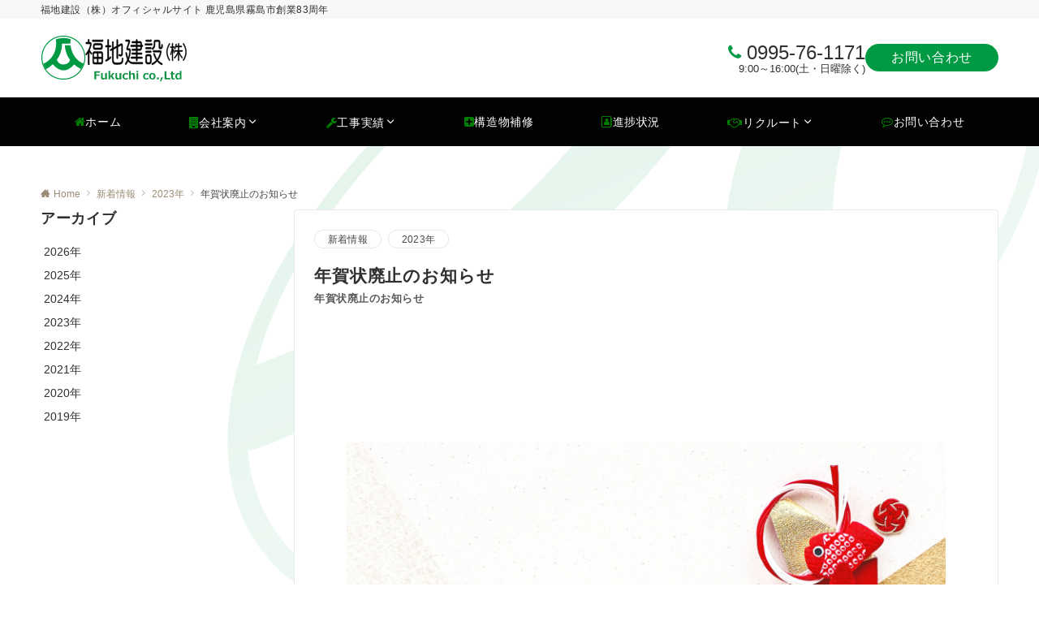

--- FILE ---
content_type: text/html; charset=UTF-8
request_url: https://fukuchi-co.jp/news/3523.html
body_size: 27346
content:
<!DOCTYPE html>
<html lang="ja">
<head prefix="og: http://ogp.me/ns# fb: http://ogp.me/ns/fb# article: http://ogp.me/ns/article#">
<meta charset="UTF-8">
<meta name="viewport" content="width=device-width,initial-scale=1.0">
<meta name="description" content="福地建設 2024年度から年賀状廃止のお知らせ">
<title>年賀状廃止のお知らせ &#8211; 福地建設株式会社</title>
<meta name='robots' content='max-image-preview:large' />
<link rel='dns-prefetch' href='//maps.googleapis.com' />
<link rel="alternate" type="application/rss+xml" title="福地建設株式会社 &raquo; フィード" href="https://fukuchi-co.jp/feed" />
<link rel="alternate" type="application/rss+xml" title="福地建設株式会社 &raquo; コメントフィード" href="https://fukuchi-co.jp/comments/feed" />
<style id="emanon-business-style-inline-css">.l-content.section-inner {width:calc(100% - 32px);z-index:101;}@media screen and (min-width:1200px) {.l-content.section-inner {width:var(--ema-one-col-content-width-front-page);}}.section-wrapper {display:flex;flex-wrap:wrap;}@media screen and (min-width:768px) {.section-wrapper {width:calc(100% + 32px);}}.section-cta {margin-top:40px;text-align:center;}.section-btn {min-width:50%;}@media screen and (min-width:768px) {.section-btn {min-width:20%;}}.home.page-template-front-page .article,.home.page-template-front-page-content-post .article {border:none;background-color:inherit;}.eb-front-top-widget-section .alignfull, .eb-front-bottom-widget-section .alignfull {position:relative;left:calc(50% - 50vw);width:100vw;max-width:100vw;}.eb-front-top-widget-section .alignwide,.eb-front-bottom-widget-section .alignwide {position:relative;max-width:100vw;}@media screen and (min-width:768px) {.eb-front-top-widget-section .alignwide,.eb-front-bottom-widget-section .alignwide {left:calc(50% - 380px);width:760px;}}@media screen and (min-width:960px) {.eb-front-top-widget-section .alignwide,.eb-front-bottom-widget-section .alignwide {left:calc(50% - 480px);width:960px;}}@media screen and (min-width:1200px) {.eb-front-top-widget-section .alignwide,.eb-front-bottom-widget-section .alignwide {left:calc(50% - 560px);width:1120px;}}.is-separator-triangle {margin-bottom:56px;}.is-separator-triangle_center {margin-bottom:32px;}@media screen and (min-width:768px) {.is-separator-triangle {margin-bottom:72px;}.is-separator-triangle_center {margin-bottom:40px;}}.eb-ticker-section {display:block;height:48px;background-color:#ffffff;color:#000000;font-size:var(--ema-font-size-s1);}.eb-ticker-section a {color:#000000;}.eb-ticker-section a:hover {color:var(--ema-link-color);}.ticker-inner {display:flex;flex-direction:row;align-items:center;}.ticker-label {margin-right:8px;}@media screen and ( min-width:768px ) {.ticker-label {margin-right:16px;}}.ticker-label {padding:4px 12px;border-radius:var(--ema-border-radius-4);background-color:#40ce47;color:#fff;}.ticker-date {display:none;}@media screen and ( min-width:768px ) {.ticker-date {display:inline-block;}}.ticker-title {height:48px;line-height:48px;overflow:hidden;}.ticker-title li {overflow:hidden;text-overflow:ellipsis;white-space:nowrap;}.eb-solution-section {position:relative;text-align:center;background-color:#ffffff;}.eb-solution-section .separator-section-arch,.eb-solution-section .separator-section-wave,.eb-solution-section .separator-section-double-wave,.eb-solution-section .separator-section-two-wave,.eb-solution-section .separator-section-tilt-right,.eb-solution-section .separator-section-tilt-left,.eb-solution-section .separator-section-triangle,.eb-solution-section .separator-section-triangle-center {fill:#eeeff0;}.solution-header .section-title {color:#009964;}.solution-header .section-title::before {color:#000c15;}.solution-header .section-description {color:#303030;}.solution-box-list-inner {display:flex;flex-direction:column;width:100%;height:100%;padding-top:32px;padding-bottom:32px;padding-left:16px;padding-right:16px;box-sizing:border-box;border-radius:var(--ema-border-radius-4);border:1px solid #ffffff;background-color:#ffffff;transition:all 0.3s ease;backface-visibility:hidden;}.solution-box-list.is-title-left .solution-box-list-inner {flex-direction:row;gap:8px;padding-top:24px;padding-bottom:24px;}.solution-box-list.is-title-left .solution-box-list-inner .solution-box-detail {text-align:left;}.solution-box-list.is-border .solution-box-list-inner {border:1px solid #e2e5e8;}.solution-box-list.is-border-shadow .solution-box-list-inner {border:1px solid #e2e5e8;box-shadow:0 1px 3px 1px rgb(0 0 0 / 8%);}.solution-box-list.is-shadow .solution-box-list-inner {box-shadow:0 1px 3px 1px rgb(0 0 0 / 8%);}@media screen and ( max-width:767px ) {.section-wrapper:not(.u-item-scroll) .solution-box-list {margin-bottom:32px;width:100%;}.section-wrapper:not(.u-item-scroll) .solution-box-list:last-child {margin-bottom:0;}}@media screen and ( min-width:768px ) {.solution-box-list {margin-right:32px;width:calc(33.333% - 32px);}}.solution-box-list.is-hover-box-background.has-link:hover .solution-box-list-inner {background-color:#e2e5e8;}.solution-box-list.is-hover-box-border.has-link:hover .solution-box-list-inner {border:1px solid #9b8d77;}.solution-box-list.is-hover-box-shadow.has-link:hover .solution-box-list-inner {box-shadow:0 1px 3px 1px rgb(0 0 0 / 8%);}.solution-box-list.is-hover-box-floating.has-link:hover .solution-box-list-inner {transform:translateY(-3px);}.solution-box-list.is-hover-box-shadow-floating.has-link:hover .solution-box-list-inner {box-shadow:0 1px 3px 1px rgb(0 0 0 / 8%);transform:translateY(-3px);}.solution-box-detail__description {color:#303030;}.solution-box-list[class*="is-title-top-"] .solution-box-icon {margin-bottom:16px;}.solution-box-icon i {margin:0;transition:all 0.2s ease 0s;color:#9b8d77;}.solution-box-list[class*="is-title-top-"] i {display:inline-block;width:96px;height:96px;line-height:96px;font-size:var(--ema-font-size-l5);background-color:#ffffff;border:2px solid #9b8d77;}.solution-box-list[class*="is-title-top-"].is-hover-icon.has-link:hover i {background:#c6aa5b;border:2px solid #c6aa5b;color:#fff;}.solution-box-list.is-title-top-circle .solution-box-icon i {border-radius:50%;}.solution-box-list.is-title-top-speech-bubble .solution-box-icon i {position:relative;border-radius:50%;}.solution-box-list.is-title-top-speech-bubble .solution-box-icon i::after {content:"";position:absolute;bottom:-8px;left:50%;width:16px;height:16px;background-color:#ffffff;border-right:2px solid;border-bottom:2px solid;border-color:#9b8d77;transform:translateX(-50%) rotate(45deg);transition:all 0.2s ease 0s;}.solution-box-list.is-title-top-speech-bubble.is-hover-icon.has-link:hover i::after {background-color:#c6aa5b;border-color:#c6aa5b;}.solution-box-list[class*="is-title-top-"] .solution-box-icon img {width:96px;height:96px;object-fit:cover;object-position:50% 50%;}.solution-box-list.is-title-top-circle .solution-box-icon img {border-radius:50%;}.solution-box-list.is-title-top-corner .solution-box-icon img {border-radius:var(--ema-border-radius-4);}.solution-box-list.is-title-left .solution-box-icon i {font-size:var(--ema-font-size-l3);}.solution-box-list.is-title-left .solution-box-icon i::before {line-height:1.35;}.solution-box-list.is-title-left.is-hover-icon.has-link:hover i {color:#c6aa5b;}.solution-box-list.is-title-left .solution-box-icon img {width:48px;}.solution-box-detail {overflow:hidden;}.solution-box-detail__title {letter-spacing:0.1em;font-size:var(--ema-font-size-l2);color:#00bc2f;}.solution-box-list[class*="is-title-top-"] .solution-box-detail__title {padding-top:16px;padding-bottom:24px;}.solution-box-list.is-title-left .solution-box-detail__title {padding-bottom:12px;}.eb-solution-section .section-header.is-style-title-underline .section-title::after {background:#e2e5e8;}.eb-solution-section .section-header.is-style-title-underline-dot .section-title::after {background-image:radial-gradient(#e2e5e8 30%, transparent 30%);}.eb-solution-section .section-header.is-style-title-underline-shadedlin .section-title::after {background-image:repeating-linear-gradient(45deg, #e2e5e8 0, #e2e5e8 1px, transparent 0, transparent 50%),repeating-linear-gradient(135deg, #e2e5e8, #e2e5e8 1px, transparent 0, transparent 50%);}.eb-solution-section .section-header.is-style-title-border-vertical-up::before {background:#e2e5e8;}.eb-solution-section .section-header.is-style-title-border-vertical-down::after {background:#e2e5e8;}.eb-solution-section .section-inner {padding-top:var(--solution-section-padding-top-sp);padding-bottom:var(--solution-section-padding-bottom-sp); }@media screen and ( min-width:768px ) {.eb-solution-section .section-inner {padding-top:var(--solution-section-padding-top-tablet);padding-bottom:var(--solution-section-padding-bottom-tablet);}}@media screen and ( min-width:960px ) {.eb-solution-section .section-inner {padding-top:var(--solution-section-padding-top-pc);padding-bottom:var(--solution-section-padding-bottom-pc);}}.eb-sales-section {position:relative;text-align:center;background-color:#f8f8f8;}.eb-sales-section .separator-section-arch,.eb-sales-section .separator-section-wave,.eb-sales-section .separator-section-double-wave,.eb-sales-section .separator-section-two-wave,.eb-sales-section .separator-section-tilt-right,.eb-sales-section .separator-section-tilt-left,.eb-sales-section .separator-section-triangle,.eb-sales-section .separator-section-triangle-center {fill:#eeeff0;}.sales-header .section-title {color:#009944;}.sales-header .section-title::before {color:#000c15;}.sales-header .section-description {color:#303030;}.sales-section-col {width:100%;box-sizing:border-box;}@media screen and (min-width:768px) {.sales-section-col {margin-right:48px;width:calc(50% - 48px);}}.sales-content-image {width:100%;border-radius:var(--ema-border-radius-4);}.sales-content-description {margin-top:16px;color:#303030;}.sales-section-cta {margin-top:16px;text-align:center;}.btn.sales-section-btn a {background-color:#9b8d77;font-size:var(--ema-font-size-s1);color:#fff;}.sales-box-list {padding-bottom:32px;}.sales-box-list:nth-child(3) {padding-bottom:0;}.sales-box-header {position:relative;display:flex;margin-bottom:8px;line-height:1.5;}.sales-box-header i {margin-left:0;margin-right:6px;line-height:1.5;vertical-align:bottom;font-size:var(--ema-font-size-l2 );color:#009944;transition:0.2s ease-in-out;}.sales-box-header__title {text-align:left;font-size:var(--ema-font-size-l2 );color:#009944;transition:0.2s ease-in-out;}@media screen and (max-width:599px) {.sales-box-header__title.is-text-align-center {text-align:center;}}.sales-box-list .has-link .sales-box-header:hover i {transform:scale(1.1);}.sales-box-list .has-link .sales-box-header:hover .sales-box-header__title{color:#009944;}.sales-box-detail {color:#303030;}.sales-box-detail p {text-align:justify;}#sales-section-video {width:100%;border-radius:var(--ema-border-radius-4);}.sales-section-video-wrap {position:relative;}.sales-section-video-btn {content:"";position:absolute;top:0;left:0;right:0;bottom:40px;cursor:pointer;}@media screen and (max-width:767px) {.sales-section-box {margin-top:32px;}}.eb-sales-section .section-header.is-style-title-underline .section-title::after {background:#e2e5e8;}.eb-sales-section .section-header.is-style-title-underline-dot .section-title::after {background-image:radial-gradient(#e2e5e8 30%, transparent 30%);}.eb-sales-section .section-header.is-style-title-underline-shadedlin .section-title::after {background-image:repeating-linear-gradient(45deg, #e2e5e8 0, #e2e5e8 1px, transparent 0, transparent 50%),repeating-linear-gradient(135deg, #e2e5e8, #e2e5e8 1px, transparent 0, transparent 50%);}.eb-sales-section .section-header.is-style-title-border-vertical-up::before {background:#e2e5e8;}.eb-sales-section .section-header.is-style-title-border-vertical-down::after {background:#e2e5e8;}.eb-sales-section .section-inner { padding-top:var(--sales-section-padding-top-sp); padding-bottom:var(--sales-section-padding-bottom-sp);}@media screen and ( min-width:768px ) {.eb-sales-section .section-inner { padding-top:var(--sales-section-padding-top-tablet); padding-bottom:var(--sales-section-padding-bottom-tablet); }}@media screen and ( min-width:960px ) {.eb-sales-section .section-inner { padding-top:var(--sales-section-padding-top-pc); padding-bottom:var(--sales-section-padding-bottom-pc); }}.eb-benefit-section {position:relative;text-align:center;background-color:#f4f4f4;}.eb-benefit-section .separator-section-arch,.eb-benefit-section .separator-section-wave,.eb-benefit-section .separator-section-double-wave,.eb-benefit-section .separator-section-two-wave,.eb-benefit-section .separator-section-tilt-right,.eb-benefit-section .separator-section-tilt-left,.eb-benefit-section .separator-section-triangle,.eb-benefit-section .separator-section-triangle-center {fill:#ededcb;}.benefit-header .section-title {color:#009944;}.benefit-header .section-title::before {color:#000c15;}.benefit-header .section-description {color:#303030;}.benefit-box-list-inner {display:flex;flex-direction:column;width:100%;height:100%;padding-top:32px;padding-bottom:32px;padding-left:16px;padding-right:16px;box-sizing:border-box;border-radius:var(--ema-border-radius-4);background-color:#f4f4f4;transition:all 0.3s ease;backface-visibility:hidden;}.benefit-box-list.is-title-left .benefit-box-list-inner {flex-direction:row;gap:8px;padding-top:24px;padding-bottom:24px;}.benefit-box-list.is-title-left .benefit-box-list-inner .benefit-box-detail {text-align:left;}.benefit-box-list.is-border .benefit-box-list-inner {border:1px solid #e2e5e8;}.benefit-box-list.is-border-shadow .benefit-box-list-inner {border:1px solid #f4f4f4;box-shadow:0 1px 3px 1px rgb(0 0 0 / 8%);}.benefit-box-list.is-shadow .benefit-box-list-inner {box-shadow:0 1px 3px 1px rgb(0 0 0 / 8%);}.benefit-box-list.is-hover-box-background.has-link:hover .benefit-box-list-inner {background-color:#e2e5e8;}.benefit-box-list.is-hover-box-border.has-link:hover .benefit-box-list-inner {border:1px solid #9b8d77;}.benefit-box-list.is-hover-box-shadow.has-link:hover .benefit-box-list-inner {box-shadow:0 1px 3px 1px rgb(0 0 0 / 8%);}.benefit-box-list.is-hover-box-floating.has-link:hover .benefit-box-list-inner {transform:translateY(-3px);}.benefit-box-list.is-hover-box-shadow-floating.has-link:hover .benefit-box-list-inner {box-shadow:0 1px 3px 1px rgb(0 0 0 / 8%);transform:translateY(-3px);}@media screen and ( max-width:767px ) {.section-wrapper:not(.u-item-scroll) .benefit-box-list {margin-bottom:32px;width:100%;}.section-wrapper:not(.u-item-scroll) .benefit-box-list:last-child {margin-bottom:0;}}.benefit-box-icon i {margin:0;color:#009944;transition:all 0.2s ease 0s;}.benefit-box-list.is-title-left .benefit-box-icon img {width:32px;vertical-align:bottom;}.benefit-box-list.is-title-top .benefit-box-icon i {display:block;margin-bottom:24px;font-size:var(--ema-font-size-l6);}.benefit-box-list.is-title-left .benefit-box-icon i {font-size:var(--ema-font-size-l3);}.benefit-box-list.is-title-left .benefit-box-icon i::before {line-height:1.35;}.benefit-box-list.is-title-top.is-hover-icon.has-link:hover i {color:#c6aa5b;transform:TranslateY(-6px);}.benefit-box-list.is-title-left.is-hover-icon.has-link:hover i {color:#c6aa5b;}.benefit-box-detail {position:relative;overflow:hidden;}.benefit-box-list.is-title-top img {margin-bottom:16px;}.benefit-box-detail-title {letter-spacing:0.1em;font-size:var(--ema-font-size-l2);color:#00bc2f;}.benefit-box-list.is-title-top .benefit-box-detail-title {margin-bottom:24px;}.benefit-box-list.is-title-left .benefit-box-detail-title {margin-bottom:12px;}.benefit-box-detail-lead {transition:all 0.2s ease 0s;color:#303030;}.benefit-section-cta {text-align:center;}.btn.benefit-section-btn a {background-color:#9b8d77;font-size:var(--ema-font-size-s1);color:#ffffff;}@media screen and (min-width:768px) {.benefit-box-list {margin-right:32px;width:calc(33.333% - 32px);}.benefit-box-list:nth-child(n+4){margin-top:32px;}}.eb-benefit-section .section-header.is-style-title-underline .section-title::after {background:#e2e5e8;}.eb-benefit-section .section-header.is-style-title-underline-dot .section-title::after {background-image:radial-gradient(#e2e5e8 30%, transparent 30%);}.eb-benefit-section .section-header.is-style-title-underline-shadedlin .section-title::after {background-image:repeating-linear-gradient(45deg, #e2e5e8 0, #e2e5e8 1px, transparent 0, transparent 50%),repeating-linear-gradient(135deg, #e2e5e8, #e2e5e8 1px, transparent 0, transparent 50%);}.eb-benefit-section .section-header.is-style-title-border-vertical-up::before {background:#e2e5e8;}.eb-benefit-section .section-header.is-style-title-border-vertical-down::after {background:#e2e5e8;}.eb-benefit-section .section-inner { padding-top:var(--benefit-section-padding-top-sp); padding-bottom:var(--benefit-section-padding-bottom-sp);}@media screen and ( min-width:768px ) {.eb-benefit-section .section-inner { padding-top:var(--benefit-section-padding-top-tablet); padding-bottom:var(--benefit-section-padding-bottom-tablet); }}@media screen and ( min-width:960px ) {.eb-benefit-section .section-inner { padding-top:var(--benefit-section-padding-top-pc); padding-bottom:var(--benefit-section-padding-bottom-pc); }}.eb-product-section {position:relative;padding:64px 0;height:500px;}.eb-product-section .separator-section-arch,.eb-product-section .separator-section-wave,.eb-product-section .separator-section-double-wave,.eb-product-section .separator-section-two-wave,.eb-product-section .separator-section-tilt-right,.eb-product-section .separator-section-tilt-left,.eb-product-section .separator-section-triangle,.eb-product-section .separator-section-triangle-center {fill:#eeeff0;}.eb-product-section::before {position:absolute;content:"";top:0;left:0;right:0;bottom:0;background:linear-gradient( -135deg, #000000, #000000)fixed;opacity:0.15;z-index:100;}.eb-product-section .section-inner {height:100%;}.product-message {display:flex;flex-direction:column;text-align:center;justify-content:center;height:100%;}@media screen and ( min-width:768px ) {.product-message.is-product_message_left {align-items:flex-start;}.product-message.is-product_message_center {align-items:center;}.product-message.is-product_message_right {align-items:flex-end;}}.product-content {margin-right:16px;margin-left:16px;}.product-title {font-size:var(--ema-font-size-l4 );color:#ffffff;}.product-description {margin-top:16px;color:#ffffff;}.product-section-cta {margin-top:32px;}.btn.product-section-btn a {background-color:#9b8d77;color:#ffffff;}.btn.product-section-btn a:hover {background-color:#9b8d77;color:#ffffff;}.product-section-btn-microcopy {display:block;margin-top:8px;color:#ffffff;}.product-section-overlay {position:absolute;top:0;left:0;right:0;bottom:0;z-index:100;}.product-section-overlay.is-pattern_dots {background:url( https://fukuchi-co.jp/wp-content/themes/emanon-business/assets/images/overlay-dots.png);}.product-section-overlay.is-pattern_diamond {background:url( https://fukuchi-co.jp/wp-content/themes/emanon-business/assets/images/overlay-diamond.png);}.eb-price-section {position:relative;background-color:#f8f8f8;text-align:center;}.eb-price-section .separator-section-arch,.eb-price-section .separator-section-wave,.eb-price-section .separator-section-double-wave,.eb-price-section .separator-section-two-wave,.eb-price-section .separator-section-tilt-right,.eb-price-section .separator-section-tilt-left,.eb-price-section .separator-section-triangle,.eb-price-section .separator-section-triangle-center {fill:#eeeff0;}.price-header {text-align:center;}.price-header .section-title {color:#000c15;}.price-header .section-title::before {color:#303030;}.price-header .section-description {color:#303030;}.price-box-list {position:relative;padding-top:24px;padding-bottom:24px;padding-left:24px;padding-right:24px;text-align:center;box-sizing:border-box;border-radius:var(--ema-border-radius-4);background-color:var(--box-background-color);transition:all 0.2s ease 0s;}.price-box-list.is-highlight {margin-top:-12px;margin-bottom:-12px;border-width:4px;}.price-box-list.is-highlight .price-item-btn {margin-top:48px;}.price-box-list.is-col-3,.price-box-list.is-col-4,.price-box-list.is-col-5 {width:100%;}.price-box-list.is-col-4 {padding-left:16px;padding-righ:16px;}.price-box-list.is-col-5 {padding-left:12px;padding-right:12px;}.price-box-list.is-border {border:1px solid var(--box-border-color);}.price-box-list.is-border-shadow {border:1px solidvar(--box-border-color);box-shadow:0 1px 3px 1px rgb(0 0 0 / 8%);}.price-box-list.is-shadow {box-shadow:0 1px 3px 1px rgb(0 0 0 / 8%);}.price-box-list.is-border.is-highlight,.price-box-list.is-border-shadow.is-highlight,.price-box-list.is-shadow.is-highlight {border:3px solid var(--box-border-color);}@media screen and ( max-width:767px ) {.section-wrapper:not(.u-item-scroll) .price-box-list {margin-bottom:32px;width:100%;}.section-wrapper:not(.u-item-scroll) .price-box-list:last-child {margin-bottom:0;}}@media screen and ( min-width:768px ) {.eb-price-section .section-wrapper.has-list-3 {width:calc(100% + 32px);}.eb-price-section .section-wrapper.has-list-4 {width:calc(100% + 16px);}.eb-price-section .section-wrapper.has-list-5 {width:calc(100% + 8px);}.price-box-list.is-col-3 {margin-right:32px;width:calc(33.333% - 32px);}.price-box-list.is-col-4 {margin-right:16px;width:calc(25% - 16px);}.price-box-list.is-col-5 {margin-right:8px;width:calc(20% - 8px);}.price-box-list[class*="is-col-"]:last-child {margin-right:0;}}.price-microcopy {margin-bottom:8px;letter-spacing:0.04em;font-size:var(--ema-font-size-s2);color:var(--box-microcopy-color);}.price-item {padding:6px;border-radius:var(--ema-border-radius-4);background-color:var(--box-item-background-color);line-height:1.25;letter-spacing:0.04em;font-size:var(--ema-font-size-l1);color:var(--box-item-text-color);}.price-item-selling {padding-top:32px;letter-spacing:0.04em;font-size:var(--ema-font-size-l3);font-weight:bold;color:var(--box-selling-color);}.price-item-description {margin-top:32px;padding-top:16px;border-top:1px solid #e2e5e8;text-align:left;font-size:var(--ema-font-size-s1);color:var(--box-description-color);}.price-item-description >* {margin-top:16px;}.price-item-description > ul {list-style:disc;list-style-position:inside;}.price-item-description > ol {list-style:decimal;list-style-position:inside;}.btn.price-item-btn a {background-color:var(--box-item-btn-background-color);color:var(--box-item-btn-text-color);}.price-item-btn {margin-top:24px;}.price-section-cta {text-align:center;}.btn.price-section-btn a {background-color:#9b8d77;color:#ffffff;font-size:var(--ema-font-size-s1);}.eb-price-section .section-header.is-style-title-underline .section-title::after {background:#e2e5e8;}.eb-price-section .section-header.is-style-title-underline-dot .section-title::after {background-image:radial-gradient(#e2e5e8 30%, transparent 30%);}.eb-price-section .section-header.is-style-title-underline-shadedlin .section-title::after {background-image:repeating-linear-gradient(45deg, #e2e5e8 0, #e2e5e8 1px, transparent 0, transparent 50%),repeating-linear-gradient(135deg, #e2e5e8, #e2e5e8 1px, transparent 0, transparent 50%);}.eb-price-section .section-header.is-style-title-border-vertical-up::before {background:#e2e5e8;}.eb-price-section .section-header.is-style-title-border-vertical-down::after {background:#e2e5e8;}.eb-price-section .section-inner { padding-top:var(--price-section-padding-top-sp); padding-bottom:var(--price-section-padding-bottom-sp);}@media screen and ( min-width:768px ) {.eb-price-section .section-inner { padding-top:var(--price-section-padding-top-tablet); padding-bottom:var(--price-section-padding-bottom-tablet); }}@media screen and ( min-width:960px ) {.eb-price-section .section-inner { padding-top:var(--price-section-padding-top-pc); padding-bottom:var(--price-section-padding-bottom-pc); }}.eb-front-cta-section {padding-top:var(--front-cta-section-padding-top-sp);padding-bottom:var(--front-cta-section-padding-bottom-sp);background-color:#161410;overflow:hidden; }@media screen and ( min-width:768px ) { .eb-front-cta-section {padding-top:var(--front-cta-section-padding-top-tablet);padding-bottom:var(--front-cta-section-padding-bottom-tablet);}}@media screen and ( min-width:960px ) {.eb-front-cta-section {padding-top:var(--front-cta-section-padding-top-pc);padding-bottom:var(--front-cta-section-padding-bottom-pc);}}.front-cta {display:flex;justify-content:center;flex-direction:column;}.front-cta:not( .is-border_separate) {column-gap:32px;}@media screen and ( min-width:600px ) {.front-cta {flex-direction:row;}}.front-cta__inner {position:relative;width:100%;}.front-cta__header {margin-bottom:16px;}.front-cta__description {color:#ffffff;}.front-cta__header-title {margin-bottom:16px;font-size:var(--ema-font-size-l2);color:#ffffff;}.front-cta__header-title i {margin-right:6px;font-size:var(--ema-font-size-l2);font-weight:normal;color:#ffffff;}@media screen and ( min-width:768px ) {.front-cta__header-title,.front-cta__header i {font-size:var(--ema-font-size-l3);}}.front-cta__tell {margin-top:16px;font-size:var(--ema-font-size-l3);font-weight:bold;}.front-cta__tell a,.front-cta__tell a:hover {color:#ffffff;}.front-cta__business-hours {font-size:var(--ema-font-size-s1);color:#ffffff;}.front-cta__mail-btn {position:relative;width:80%;}@media screen and (min-width:768px) {.front-cta__mail-btn {position:relative;width:60%;}}.front-cta__btn {margin-top:24px;text-align:center;}.btn.front-cta__mail-btn a {background-color:#9b8d77;color:#ffffff;}.btn.front-cta__mail-btn a:hover {background-color:#9b8d77;color:#ffffff;}.front-cta__mail-btn-microcopy {margin-top:8px;text-align:center;font-size:var(--ema-font-size-s1);color:#ffffff;}[class*="front-cta__col"] {display:flex;flex-direction:column;justify-content:center;text-align:center;background-color:#161410;}.is-border_box [class*="front-cta__col"] {border:1px solid #e2e5e8;border-radius:var(--ema-border-radius-4);}.is-border_separate .front-cta__col-right {border-top:1px solid #e2e5e8;}@media screen and ( min-width:600px ) {.is-border_separate .front-cta__col-right{border-top:none;border-left:1px solid #e2e5e8;}}@media screen and (max-width:599px) {.is-border_box [class*="front-cta__col"] {padding:16px;}.is-border_separate [class*="front-cta__col"] {padding-top:32px;padding-bottom:32px;}.is-border_none .front-cta__col-right,.is-border_box .front-cta__col-right {margin-top:32px;}}@media screen and ( min-width:600px ) {.front-cta__col {padding:32px;width:760px;}.front-cta__col-left,.front-cta__col-right {padding:32px;width:50%;}}.eb-accordion-faq-section {position:relative;background-color:#ffffff;color:#303030;}.eb-accordion-faq-section .separator-section-arch,.eb-accordion-faq-section .separator-section-wave,.eb-accordion-faq-section .separator-section-double-wave,.eb-accordion-faq-section .separator-section-two-wave,.eb-accordion-faq-section .separator-section-tilt-right,.eb-accordion-faq-section .separator-section-tilt-left,.eb-accordion-faq-section .separator-section-triangle,.eb-accordion-faq-section .separator-section-triangle-center {fill:#ffffff;}@media screen and ( min-width:768px ) {.eb-accordion-faq-section .section-inner.is-two-col {display:flex}.eb-accordion-faq-section .section-inner.is-two-col .section-header {flex-basis:350px;}.eb-accordion-faq-section .section-inner.is-two-col .accordion-faq-content {flex-basis:738px;margin-left:32px;}.eb-accordion-faq-section .section-inner.is-two-col .section-cta {text-align:right;}.eb-accordion-faq-section .section-title.is-text-align-center-left::after {margin:unset;}}.accordion-faq-header {text-align:center;}.accordion-faq-header .section-title {color:#000c15;}.accordion-faq-header .section-title::before {color:#303030 ;}.accordion-faq-header .section-description {color:#303030 ;}.accordion-faq-content {text-align:left;}.faq-content.is-one-col {display:flex;flex-direction:column;}.faq-content.is-one-col-two-rows,.faq-content.is-two-col {display:flex;flex-wrap:wrap;}.faq-content-panel,.faq-content-panel-col6 {width:100%;}@media screen and (min-width:768px){.faq-content-panel-col6 {margin-right:32px;width:calc(50% - 32px);}}.accordion-faq-content .question {position:relative;margin-bottom:24px;padding-top:4px;padding-left:40px;padding-right:16px;font-weight:normal;}.accordion-faq-content .question.is-style-none-icon {padding-left:0;}.accordion-faq-content .question.is-answer-closed:hover {transition:all 0.2s ease 0s;color:#9b8d77;cursor:pointer;}.accordion-faq-content .answer {position:relative;margin-bottom:24px;padding-top:4px;padding-bottom:24px;padding-left:40px;border-bottom:1px solid #e2e5e8;}.accordion-faq-content .answer.is-style-none-icon {padding-left:0;}.accordion-faq-content .answer.is-answer-closed {display:none;}.accordion-faq-content .question:not(.is-style-none-icon)::before {display:inline-block;content:"Q";position:absolute;top:0;left:0;width:32px;height:32px;line-height:32px;text-align:center;font-weight:normal;font-family:Arial,sans-serif;transition:all 0.2s ease 0s;}.accordion-faq-content .question.is-style-circle::before {border-radius:50%;background-color:#9b8d77;color:#fff;}.accordion-faq-content .question.is-style-square::before {background-color:#9b8d77;color:#fff;}.accordion-faq-content .question.is-style-radius::before {border-radius:var(--ema-border-radius-4);background-color:#9b8d77;color:#fff;}.accordion-faq-content .question[class*="is-style-border-"]::before {border-width:1px;border-style:solid;border-color:#9b8d77;color:#9b8d77;}.accordion-faq-content .question.is-style-border-circle::before {border-radius:50%;}.accordion-faq-content .question.is-style-border-radius::before {border-radius:var(--ema-border-radius-4);}.accordion-faq-content .question.is-answer-closed::after {content:"\e985";position:absolute;top:50%;transform:translateY(-50%);right:0;font-family:"icomoon";}.accordion-faq-content .question.is-answer-closed.clicked::after {content:"\e986";position:absolute;right:0;font-family:"icomoon";}.accordion-faq-content .answer:not(.is-style-none-icon)::before {display:inline-block;content:"A";position:absolute;top:0;left:0;width:32px;height:32px;line-height:32px;text-align:center;font-family:Arial,sans-serif;font-weight:normal;}.accordion-faq-content .answer.is-style-circle::before {border-radius:50%;background-color:#b5b5b5;color:#fff;}.accordion-faq-content .answer.is-style-square::before {background-color:#b5b5b5;color:#fff;}.accordion-faq-content .answer.is-style-radius::before {border-radius:var(--ema-border-radius-4);background-color:#b5b5b5;color:#fff;}.accordion-faq-content .answer[class*="is-style-border-"]::before {border-width:1px;border-style:solid;border-color:#b5b5b5;color:#b5b5b5;}.accordion-faq-content .answer.is-style-border-circle::before {border-radius:50%;}.accordion-faq-content .answer.is-style-border-radius::before {border-radius:var(--ema-border-radius-4);}.accordion-faq-content .clicked {color:#9b8d77;}.btn.faq-section-btn a {background-color:#9b8d77;font-size:var(--ema-font-size-s1);color:#ffffff;}@media screen and ( min-width:768px ) {.accordion-faq-content li {padding:8px 0 32px 56px;}}.eb-accordion-faq-section .section-header.is-style-title-underline .section-title::after {background:#e2e5e8;}.eb-accordion-faq-section .section-header.is-style-title-underline-dot .section-title::after {background-image:radial-gradient(#e2e5e8 30%, transparent 30%);}.eb-accordion-faq-section .section-header.is-style-title-underline-shadedlin .section-title::after {background-image:repeating-linear-gradient(45deg, #e2e5e8 0, #e2e5e8 1px, transparent 0, transparent 50%),repeating-linear-gradient(135deg, #e2e5e8, #e2e5e8 1px, transparent 0, transparent 50%);}.eb-accordion-faq-section .section-header.is-style-title-border-vertical-up::before {background:#e2e5e8;}.eb-accordion-faq-section .section-header.is-style-title-border-vertical-down::after {background:#e2e5e8;}.eb-accordion-faq-section .section-inner { padding-top:var(--accordion-faq-section-padding-top-sp); padding-bottom:var(--accordion-faq-section-padding-bottom-sp);}@media screen and ( min-width:768px ) {.eb-accordion-faq-section .section-inner { padding-top:var(--accordion-faq-section-padding-top-tablet); padding-bottom:var(--accordion-faq-section-padding-bottom-tablet); }}@media screen and ( min-width:960px ) {.eb-accordion-faq-section .section-inner { padding-top:var(--accordion-faq-section-padding-top-pc); padding-bottom:var(--accordion-faq-section-padding-bottom-pc); }}</style>
<link rel="alternate" title="oEmbed (JSON)" type="application/json+oembed" href="https://fukuchi-co.jp/wp-json/oembed/1.0/embed?url=https%3A%2F%2Ffukuchi-co.jp%2Fnews%2F3523.html" />
<link rel="alternate" title="oEmbed (XML)" type="text/xml+oembed" href="https://fukuchi-co.jp/wp-json/oembed/1.0/embed?url=https%3A%2F%2Ffukuchi-co.jp%2Fnews%2F3523.html&#038;format=xml" />
<style id='wp-img-auto-sizes-contain-inline-css'>
img:is([sizes=auto i],[sizes^="auto," i]){contain-intrinsic-size:3000px 1500px}
/*# sourceURL=wp-img-auto-sizes-contain-inline-css */
</style>
<link rel='stylesheet' id='bootstrap-css-css' href='https://fukuchi-co.jp/wp-content/plugins/wd-google-maps/css/bootstrap.css?ver=1.0.53' media='all' />
<link rel='stylesheet' id='frontend_main-css-css' href='https://fukuchi-co.jp/wp-content/plugins/wd-google-maps/css/frontend_main.css?ver=1.0.53' media='all' />
<style id='wp-block-library-inline-css'>
:root{--wp-block-synced-color:#7a00df;--wp-block-synced-color--rgb:122,0,223;--wp-bound-block-color:var(--wp-block-synced-color);--wp-editor-canvas-background:#ddd;--wp-admin-theme-color:#007cba;--wp-admin-theme-color--rgb:0,124,186;--wp-admin-theme-color-darker-10:#006ba1;--wp-admin-theme-color-darker-10--rgb:0,107,160.5;--wp-admin-theme-color-darker-20:#005a87;--wp-admin-theme-color-darker-20--rgb:0,90,135;--wp-admin-border-width-focus:2px}@media (min-resolution:192dpi){:root{--wp-admin-border-width-focus:1.5px}}.wp-element-button{cursor:pointer}:root .has-very-light-gray-background-color{background-color:#eee}:root .has-very-dark-gray-background-color{background-color:#313131}:root .has-very-light-gray-color{color:#eee}:root .has-very-dark-gray-color{color:#313131}:root .has-vivid-green-cyan-to-vivid-cyan-blue-gradient-background{background:linear-gradient(135deg,#00d084,#0693e3)}:root .has-purple-crush-gradient-background{background:linear-gradient(135deg,#34e2e4,#4721fb 50%,#ab1dfe)}:root .has-hazy-dawn-gradient-background{background:linear-gradient(135deg,#faaca8,#dad0ec)}:root .has-subdued-olive-gradient-background{background:linear-gradient(135deg,#fafae1,#67a671)}:root .has-atomic-cream-gradient-background{background:linear-gradient(135deg,#fdd79a,#004a59)}:root .has-nightshade-gradient-background{background:linear-gradient(135deg,#330968,#31cdcf)}:root .has-midnight-gradient-background{background:linear-gradient(135deg,#020381,#2874fc)}:root{--wp--preset--font-size--normal:16px;--wp--preset--font-size--huge:42px}.has-regular-font-size{font-size:1em}.has-larger-font-size{font-size:2.625em}.has-normal-font-size{font-size:var(--wp--preset--font-size--normal)}.has-huge-font-size{font-size:var(--wp--preset--font-size--huge)}.has-text-align-center{text-align:center}.has-text-align-left{text-align:left}.has-text-align-right{text-align:right}.has-fit-text{white-space:nowrap!important}#end-resizable-editor-section{display:none}.aligncenter{clear:both}.items-justified-left{justify-content:flex-start}.items-justified-center{justify-content:center}.items-justified-right{justify-content:flex-end}.items-justified-space-between{justify-content:space-between}.screen-reader-text{border:0;clip-path:inset(50%);height:1px;margin:-1px;overflow:hidden;padding:0;position:absolute;width:1px;word-wrap:normal!important}.screen-reader-text:focus{background-color:#ddd;clip-path:none;color:#444;display:block;font-size:1em;height:auto;left:5px;line-height:normal;padding:15px 23px 14px;text-decoration:none;top:5px;width:auto;z-index:100000}html :where(.has-border-color){border-style:solid}html :where([style*=border-top-color]){border-top-style:solid}html :where([style*=border-right-color]){border-right-style:solid}html :where([style*=border-bottom-color]){border-bottom-style:solid}html :where([style*=border-left-color]){border-left-style:solid}html :where([style*=border-width]){border-style:solid}html :where([style*=border-top-width]){border-top-style:solid}html :where([style*=border-right-width]){border-right-style:solid}html :where([style*=border-bottom-width]){border-bottom-style:solid}html :where([style*=border-left-width]){border-left-style:solid}html :where(img[class*=wp-image-]){height:auto;max-width:100%}:where(figure){margin:0 0 1em}html :where(.is-position-sticky){--wp-admin--admin-bar--position-offset:var(--wp-admin--admin-bar--height,0px)}@media screen and (max-width:600px){html :where(.is-position-sticky){--wp-admin--admin-bar--position-offset:0px}}

/*# sourceURL=wp-block-library-inline-css */
</style><style id='wp-block-image-inline-css'>
.wp-block-image>a,.wp-block-image>figure>a{display:inline-block}.wp-block-image img{box-sizing:border-box;height:auto;max-width:100%;vertical-align:bottom}@media not (prefers-reduced-motion){.wp-block-image img.hide{visibility:hidden}.wp-block-image img.show{animation:show-content-image .4s}}.wp-block-image[style*=border-radius] img,.wp-block-image[style*=border-radius]>a{border-radius:inherit}.wp-block-image.has-custom-border img{box-sizing:border-box}.wp-block-image.aligncenter{text-align:center}.wp-block-image.alignfull>a,.wp-block-image.alignwide>a{width:100%}.wp-block-image.alignfull img,.wp-block-image.alignwide img{height:auto;width:100%}.wp-block-image .aligncenter,.wp-block-image .alignleft,.wp-block-image .alignright,.wp-block-image.aligncenter,.wp-block-image.alignleft,.wp-block-image.alignright{display:table}.wp-block-image .aligncenter>figcaption,.wp-block-image .alignleft>figcaption,.wp-block-image .alignright>figcaption,.wp-block-image.aligncenter>figcaption,.wp-block-image.alignleft>figcaption,.wp-block-image.alignright>figcaption{caption-side:bottom;display:table-caption}.wp-block-image .alignleft{float:left;margin:.5em 1em .5em 0}.wp-block-image .alignright{float:right;margin:.5em 0 .5em 1em}.wp-block-image .aligncenter{margin-left:auto;margin-right:auto}.wp-block-image :where(figcaption){margin-bottom:1em;margin-top:.5em}.wp-block-image.is-style-circle-mask img{border-radius:9999px}@supports ((-webkit-mask-image:none) or (mask-image:none)) or (-webkit-mask-image:none){.wp-block-image.is-style-circle-mask img{border-radius:0;-webkit-mask-image:url('data:image/svg+xml;utf8,<svg viewBox="0 0 100 100" xmlns="http://www.w3.org/2000/svg"><circle cx="50" cy="50" r="50"/></svg>');mask-image:url('data:image/svg+xml;utf8,<svg viewBox="0 0 100 100" xmlns="http://www.w3.org/2000/svg"><circle cx="50" cy="50" r="50"/></svg>');mask-mode:alpha;-webkit-mask-position:center;mask-position:center;-webkit-mask-repeat:no-repeat;mask-repeat:no-repeat;-webkit-mask-size:contain;mask-size:contain}}:root :where(.wp-block-image.is-style-rounded img,.wp-block-image .is-style-rounded img){border-radius:9999px}.wp-block-image figure{margin:0}.wp-lightbox-container{display:flex;flex-direction:column;position:relative}.wp-lightbox-container img{cursor:zoom-in}.wp-lightbox-container img:hover+button{opacity:1}.wp-lightbox-container button{align-items:center;backdrop-filter:blur(16px) saturate(180%);background-color:#5a5a5a40;border:none;border-radius:4px;cursor:zoom-in;display:flex;height:20px;justify-content:center;opacity:0;padding:0;position:absolute;right:16px;text-align:center;top:16px;width:20px;z-index:100}@media not (prefers-reduced-motion){.wp-lightbox-container button{transition:opacity .2s ease}}.wp-lightbox-container button:focus-visible{outline:3px auto #5a5a5a40;outline:3px auto -webkit-focus-ring-color;outline-offset:3px}.wp-lightbox-container button:hover{cursor:pointer;opacity:1}.wp-lightbox-container button:focus{opacity:1}.wp-lightbox-container button:focus,.wp-lightbox-container button:hover,.wp-lightbox-container button:not(:hover):not(:active):not(.has-background){background-color:#5a5a5a40;border:none}.wp-lightbox-overlay{box-sizing:border-box;cursor:zoom-out;height:100vh;left:0;overflow:hidden;position:fixed;top:0;visibility:hidden;width:100%;z-index:100000}.wp-lightbox-overlay .close-button{align-items:center;cursor:pointer;display:flex;justify-content:center;min-height:40px;min-width:40px;padding:0;position:absolute;right:calc(env(safe-area-inset-right) + 16px);top:calc(env(safe-area-inset-top) + 16px);z-index:5000000}.wp-lightbox-overlay .close-button:focus,.wp-lightbox-overlay .close-button:hover,.wp-lightbox-overlay .close-button:not(:hover):not(:active):not(.has-background){background:none;border:none}.wp-lightbox-overlay .lightbox-image-container{height:var(--wp--lightbox-container-height);left:50%;overflow:hidden;position:absolute;top:50%;transform:translate(-50%,-50%);transform-origin:top left;width:var(--wp--lightbox-container-width);z-index:9999999999}.wp-lightbox-overlay .wp-block-image{align-items:center;box-sizing:border-box;display:flex;height:100%;justify-content:center;margin:0;position:relative;transform-origin:0 0;width:100%;z-index:3000000}.wp-lightbox-overlay .wp-block-image img{height:var(--wp--lightbox-image-height);min-height:var(--wp--lightbox-image-height);min-width:var(--wp--lightbox-image-width);width:var(--wp--lightbox-image-width)}.wp-lightbox-overlay .wp-block-image figcaption{display:none}.wp-lightbox-overlay button{background:none;border:none}.wp-lightbox-overlay .scrim{background-color:#fff;height:100%;opacity:.9;position:absolute;width:100%;z-index:2000000}.wp-lightbox-overlay.active{visibility:visible}@media not (prefers-reduced-motion){.wp-lightbox-overlay.active{animation:turn-on-visibility .25s both}.wp-lightbox-overlay.active img{animation:turn-on-visibility .35s both}.wp-lightbox-overlay.show-closing-animation:not(.active){animation:turn-off-visibility .35s both}.wp-lightbox-overlay.show-closing-animation:not(.active) img{animation:turn-off-visibility .25s both}.wp-lightbox-overlay.zoom.active{animation:none;opacity:1;visibility:visible}.wp-lightbox-overlay.zoom.active .lightbox-image-container{animation:lightbox-zoom-in .4s}.wp-lightbox-overlay.zoom.active .lightbox-image-container img{animation:none}.wp-lightbox-overlay.zoom.active .scrim{animation:turn-on-visibility .4s forwards}.wp-lightbox-overlay.zoom.show-closing-animation:not(.active){animation:none}.wp-lightbox-overlay.zoom.show-closing-animation:not(.active) .lightbox-image-container{animation:lightbox-zoom-out .4s}.wp-lightbox-overlay.zoom.show-closing-animation:not(.active) .lightbox-image-container img{animation:none}.wp-lightbox-overlay.zoom.show-closing-animation:not(.active) .scrim{animation:turn-off-visibility .4s forwards}}@keyframes show-content-image{0%{visibility:hidden}99%{visibility:hidden}to{visibility:visible}}@keyframes turn-on-visibility{0%{opacity:0}to{opacity:1}}@keyframes turn-off-visibility{0%{opacity:1;visibility:visible}99%{opacity:0;visibility:visible}to{opacity:0;visibility:hidden}}@keyframes lightbox-zoom-in{0%{transform:translate(calc((-100vw + var(--wp--lightbox-scrollbar-width))/2 + var(--wp--lightbox-initial-left-position)),calc(-50vh + var(--wp--lightbox-initial-top-position))) scale(var(--wp--lightbox-scale))}to{transform:translate(-50%,-50%) scale(1)}}@keyframes lightbox-zoom-out{0%{transform:translate(-50%,-50%) scale(1);visibility:visible}99%{visibility:visible}to{transform:translate(calc((-100vw + var(--wp--lightbox-scrollbar-width))/2 + var(--wp--lightbox-initial-left-position)),calc(-50vh + var(--wp--lightbox-initial-top-position))) scale(var(--wp--lightbox-scale));visibility:hidden}}
/*# sourceURL=https://fukuchi-co.jp/wp-includes/blocks/image/style.min.css */
</style>
<style id='wp-block-paragraph-inline-css'>
.is-small-text{font-size:.875em}.is-regular-text{font-size:1em}.is-large-text{font-size:2.25em}.is-larger-text{font-size:3em}.has-drop-cap:not(:focus):first-letter{float:left;font-size:8.4em;font-style:normal;font-weight:100;line-height:.68;margin:.05em .1em 0 0;text-transform:uppercase}body.rtl .has-drop-cap:not(:focus):first-letter{float:none;margin-left:.1em}p.has-drop-cap.has-background{overflow:hidden}:root :where(p.has-background){padding:1.25em 2.375em}:where(p.has-text-color:not(.has-link-color)) a{color:inherit}p.has-text-align-left[style*="writing-mode:vertical-lr"],p.has-text-align-right[style*="writing-mode:vertical-rl"]{rotate:180deg}
/*# sourceURL=https://fukuchi-co.jp/wp-includes/blocks/paragraph/style.min.css */
</style>
<style id='wp-block-spacer-inline-css'>
.wp-block-spacer{clear:both}
/*# sourceURL=https://fukuchi-co.jp/wp-includes/blocks/spacer/style.min.css */
</style>
<style id='global-styles-inline-css'>
:root{--wp--preset--aspect-ratio--square: 1;--wp--preset--aspect-ratio--4-3: 4/3;--wp--preset--aspect-ratio--3-4: 3/4;--wp--preset--aspect-ratio--3-2: 3/2;--wp--preset--aspect-ratio--2-3: 2/3;--wp--preset--aspect-ratio--16-9: 16/9;--wp--preset--aspect-ratio--9-16: 9/16;--wp--preset--color--black: #000000;--wp--preset--color--cyan-bluish-gray: #abb8c3;--wp--preset--color--white: #ffffff;--wp--preset--color--pale-pink: #f78da7;--wp--preset--color--vivid-red: #cf2e2e;--wp--preset--color--luminous-vivid-orange: #ff6900;--wp--preset--color--luminous-vivid-amber: #fcb900;--wp--preset--color--light-green-cyan: #7bdcb5;--wp--preset--color--vivid-green-cyan: #00d084;--wp--preset--color--pale-cyan-blue: #8ed1fc;--wp--preset--color--vivid-cyan-blue: #0693e3;--wp--preset--color--vivid-purple: #9b51e0;--wp--preset--color--dark-01: #3f5973;--wp--preset--color--dark-02: #8ba0b6;--wp--preset--color--dark-03: #9b8d77;--wp--preset--color--light-01: #5f83a8;--wp--preset--color--light-02: #bfcbd7;--wp--preset--color--light-03: #bfb6a8;--wp--preset--color--info: #007bff;--wp--preset--color--success: #00c851;--wp--preset--color--warning: #dc3545;--wp--preset--color--yellow: #f0ad4e;--wp--preset--color--orange: #f2852f;--wp--preset--color--purple: #9b51e0;--wp--preset--color--light-blue: #8ed1fc;--wp--preset--color--light-green: #7bdcb5;--wp--preset--color--gray: #e5e7e8;--wp--preset--color--dark-gray: #b8bcc0;--wp--preset--color--light-black: #484848;--wp--preset--color--ep-black: #303030;--wp--preset--color--dark-white: #f8f8f8;--wp--preset--color--ep-white: #ffffff;--wp--preset--gradient--vivid-cyan-blue-to-vivid-purple: linear-gradient(135deg,rgb(6,147,227) 0%,rgb(155,81,224) 100%);--wp--preset--gradient--light-green-cyan-to-vivid-green-cyan: linear-gradient(135deg,rgb(122,220,180) 0%,rgb(0,208,130) 100%);--wp--preset--gradient--luminous-vivid-amber-to-luminous-vivid-orange: linear-gradient(135deg,rgb(252,185,0) 0%,rgb(255,105,0) 100%);--wp--preset--gradient--luminous-vivid-orange-to-vivid-red: linear-gradient(135deg,rgb(255,105,0) 0%,rgb(207,46,46) 100%);--wp--preset--gradient--very-light-gray-to-cyan-bluish-gray: linear-gradient(135deg,rgb(238,238,238) 0%,rgb(169,184,195) 100%);--wp--preset--gradient--cool-to-warm-spectrum: linear-gradient(135deg,rgb(74,234,220) 0%,rgb(151,120,209) 20%,rgb(207,42,186) 40%,rgb(238,44,130) 60%,rgb(251,105,98) 80%,rgb(254,248,76) 100%);--wp--preset--gradient--blush-light-purple: linear-gradient(135deg,rgb(255,206,236) 0%,rgb(152,150,240) 100%);--wp--preset--gradient--blush-bordeaux: linear-gradient(135deg,rgb(254,205,165) 0%,rgb(254,45,45) 50%,rgb(107,0,62) 100%);--wp--preset--gradient--luminous-dusk: linear-gradient(135deg,rgb(255,203,112) 0%,rgb(199,81,192) 50%,rgb(65,88,208) 100%);--wp--preset--gradient--pale-ocean: linear-gradient(135deg,rgb(255,245,203) 0%,rgb(182,227,212) 50%,rgb(51,167,181) 100%);--wp--preset--gradient--electric-grass: linear-gradient(135deg,rgb(202,248,128) 0%,rgb(113,206,126) 100%);--wp--preset--gradient--midnight: linear-gradient(135deg,rgb(2,3,129) 0%,rgb(40,116,252) 100%);--wp--preset--font-size--small: 13px;--wp--preset--font-size--medium: 20px;--wp--preset--font-size--large: 36px;--wp--preset--font-size--x-large: 42px;--wp--preset--font-size--ema-s-4: 0.66667rem;--wp--preset--font-size--ema-s-3: 0.72727rem;--wp--preset--font-size--ema-s-2: 0.8rem;--wp--preset--font-size--ema-s-1: 0.88889rem;--wp--preset--font-size--ema-m: 1rem;--wp--preset--font-size--ema-l-1: 1.14286rem;--wp--preset--font-size--ema-l-2: 1.33333rem;--wp--preset--font-size--ema-l-3: 1.6rem;--wp--preset--font-size--ema-l-4: 2rem;--wp--preset--font-size--ema-l-5: 2.666666667rem;--wp--preset--font-size--ema-l-6: 4rem;--wp--preset--spacing--20: 0.44rem;--wp--preset--spacing--30: 0.67rem;--wp--preset--spacing--40: 1rem;--wp--preset--spacing--50: 1.5rem;--wp--preset--spacing--60: 2.25rem;--wp--preset--spacing--70: 3.38rem;--wp--preset--spacing--80: 5.06rem;--wp--preset--shadow--natural: 6px 6px 9px rgba(0, 0, 0, 0.2);--wp--preset--shadow--deep: 12px 12px 50px rgba(0, 0, 0, 0.4);--wp--preset--shadow--sharp: 6px 6px 0px rgba(0, 0, 0, 0.2);--wp--preset--shadow--outlined: 6px 6px 0px -3px rgb(255, 255, 255), 6px 6px rgb(0, 0, 0);--wp--preset--shadow--crisp: 6px 6px 0px rgb(0, 0, 0);--wp--preset--shadow--custom: 0 1px 3px 1px rgb(0 0  0 / 0.08);}:root { --wp--style--global--content-size: 768px;--wp--style--global--wide-size: calc(768px + 48px); }:where(body) { margin: 0; }.wp-site-blocks > .alignleft { float: left; margin-right: 2em; }.wp-site-blocks > .alignright { float: right; margin-left: 2em; }.wp-site-blocks > .aligncenter { justify-content: center; margin-left: auto; margin-right: auto; }:where(.wp-site-blocks) > * { margin-block-start: 32px; margin-block-end: 0; }:where(.wp-site-blocks) > :first-child { margin-block-start: 0; }:where(.wp-site-blocks) > :last-child { margin-block-end: 0; }:root { --wp--style--block-gap: 32px; }:root :where(.is-layout-flow) > :first-child{margin-block-start: 0;}:root :where(.is-layout-flow) > :last-child{margin-block-end: 0;}:root :where(.is-layout-flow) > *{margin-block-start: 32px;margin-block-end: 0;}:root :where(.is-layout-constrained) > :first-child{margin-block-start: 0;}:root :where(.is-layout-constrained) > :last-child{margin-block-end: 0;}:root :where(.is-layout-constrained) > *{margin-block-start: 32px;margin-block-end: 0;}:root :where(.is-layout-flex){gap: 32px;}:root :where(.is-layout-grid){gap: 32px;}.is-layout-flow > .alignleft{float: left;margin-inline-start: 0;margin-inline-end: 2em;}.is-layout-flow > .alignright{float: right;margin-inline-start: 2em;margin-inline-end: 0;}.is-layout-flow > .aligncenter{margin-left: auto !important;margin-right: auto !important;}.is-layout-constrained > .alignleft{float: left;margin-inline-start: 0;margin-inline-end: 2em;}.is-layout-constrained > .alignright{float: right;margin-inline-start: 2em;margin-inline-end: 0;}.is-layout-constrained > .aligncenter{margin-left: auto !important;margin-right: auto !important;}.is-layout-constrained > :where(:not(.alignleft):not(.alignright):not(.alignfull)){max-width: var(--wp--style--global--content-size);margin-left: auto !important;margin-right: auto !important;}.is-layout-constrained > .alignwide{max-width: var(--wp--style--global--wide-size);}body .is-layout-flex{display: flex;}.is-layout-flex{flex-wrap: wrap;align-items: center;}.is-layout-flex > :is(*, div){margin: 0;}body .is-layout-grid{display: grid;}.is-layout-grid > :is(*, div){margin: 0;}body{padding-top: 0px;padding-right: 0px;padding-bottom: 0px;padding-left: 0px;}a:where(:not(.wp-element-button)){text-decoration: underline;}:root :where(.wp-element-button, .wp-block-button__link){background-color: #32373c;border-width: 0;color: #fff;font-family: inherit;font-size: inherit;font-style: inherit;font-weight: inherit;letter-spacing: inherit;line-height: inherit;padding-top: calc(0.667em + 2px);padding-right: calc(1.333em + 2px);padding-bottom: calc(0.667em + 2px);padding-left: calc(1.333em + 2px);text-decoration: none;text-transform: inherit;}.has-black-color{color: var(--wp--preset--color--black) !important;}.has-cyan-bluish-gray-color{color: var(--wp--preset--color--cyan-bluish-gray) !important;}.has-white-color{color: var(--wp--preset--color--white) !important;}.has-pale-pink-color{color: var(--wp--preset--color--pale-pink) !important;}.has-vivid-red-color{color: var(--wp--preset--color--vivid-red) !important;}.has-luminous-vivid-orange-color{color: var(--wp--preset--color--luminous-vivid-orange) !important;}.has-luminous-vivid-amber-color{color: var(--wp--preset--color--luminous-vivid-amber) !important;}.has-light-green-cyan-color{color: var(--wp--preset--color--light-green-cyan) !important;}.has-vivid-green-cyan-color{color: var(--wp--preset--color--vivid-green-cyan) !important;}.has-pale-cyan-blue-color{color: var(--wp--preset--color--pale-cyan-blue) !important;}.has-vivid-cyan-blue-color{color: var(--wp--preset--color--vivid-cyan-blue) !important;}.has-vivid-purple-color{color: var(--wp--preset--color--vivid-purple) !important;}.has-dark-01-color{color: var(--wp--preset--color--dark-01) !important;}.has-dark-02-color{color: var(--wp--preset--color--dark-02) !important;}.has-dark-03-color{color: var(--wp--preset--color--dark-03) !important;}.has-light-01-color{color: var(--wp--preset--color--light-01) !important;}.has-light-02-color{color: var(--wp--preset--color--light-02) !important;}.has-light-03-color{color: var(--wp--preset--color--light-03) !important;}.has-info-color{color: var(--wp--preset--color--info) !important;}.has-success-color{color: var(--wp--preset--color--success) !important;}.has-warning-color{color: var(--wp--preset--color--warning) !important;}.has-yellow-color{color: var(--wp--preset--color--yellow) !important;}.has-orange-color{color: var(--wp--preset--color--orange) !important;}.has-purple-color{color: var(--wp--preset--color--purple) !important;}.has-light-blue-color{color: var(--wp--preset--color--light-blue) !important;}.has-light-green-color{color: var(--wp--preset--color--light-green) !important;}.has-gray-color{color: var(--wp--preset--color--gray) !important;}.has-dark-gray-color{color: var(--wp--preset--color--dark-gray) !important;}.has-light-black-color{color: var(--wp--preset--color--light-black) !important;}.has-ep-black-color{color: var(--wp--preset--color--ep-black) !important;}.has-dark-white-color{color: var(--wp--preset--color--dark-white) !important;}.has-ep-white-color{color: var(--wp--preset--color--ep-white) !important;}.has-black-background-color{background-color: var(--wp--preset--color--black) !important;}.has-cyan-bluish-gray-background-color{background-color: var(--wp--preset--color--cyan-bluish-gray) !important;}.has-white-background-color{background-color: var(--wp--preset--color--white) !important;}.has-pale-pink-background-color{background-color: var(--wp--preset--color--pale-pink) !important;}.has-vivid-red-background-color{background-color: var(--wp--preset--color--vivid-red) !important;}.has-luminous-vivid-orange-background-color{background-color: var(--wp--preset--color--luminous-vivid-orange) !important;}.has-luminous-vivid-amber-background-color{background-color: var(--wp--preset--color--luminous-vivid-amber) !important;}.has-light-green-cyan-background-color{background-color: var(--wp--preset--color--light-green-cyan) !important;}.has-vivid-green-cyan-background-color{background-color: var(--wp--preset--color--vivid-green-cyan) !important;}.has-pale-cyan-blue-background-color{background-color: var(--wp--preset--color--pale-cyan-blue) !important;}.has-vivid-cyan-blue-background-color{background-color: var(--wp--preset--color--vivid-cyan-blue) !important;}.has-vivid-purple-background-color{background-color: var(--wp--preset--color--vivid-purple) !important;}.has-dark-01-background-color{background-color: var(--wp--preset--color--dark-01) !important;}.has-dark-02-background-color{background-color: var(--wp--preset--color--dark-02) !important;}.has-dark-03-background-color{background-color: var(--wp--preset--color--dark-03) !important;}.has-light-01-background-color{background-color: var(--wp--preset--color--light-01) !important;}.has-light-02-background-color{background-color: var(--wp--preset--color--light-02) !important;}.has-light-03-background-color{background-color: var(--wp--preset--color--light-03) !important;}.has-info-background-color{background-color: var(--wp--preset--color--info) !important;}.has-success-background-color{background-color: var(--wp--preset--color--success) !important;}.has-warning-background-color{background-color: var(--wp--preset--color--warning) !important;}.has-yellow-background-color{background-color: var(--wp--preset--color--yellow) !important;}.has-orange-background-color{background-color: var(--wp--preset--color--orange) !important;}.has-purple-background-color{background-color: var(--wp--preset--color--purple) !important;}.has-light-blue-background-color{background-color: var(--wp--preset--color--light-blue) !important;}.has-light-green-background-color{background-color: var(--wp--preset--color--light-green) !important;}.has-gray-background-color{background-color: var(--wp--preset--color--gray) !important;}.has-dark-gray-background-color{background-color: var(--wp--preset--color--dark-gray) !important;}.has-light-black-background-color{background-color: var(--wp--preset--color--light-black) !important;}.has-ep-black-background-color{background-color: var(--wp--preset--color--ep-black) !important;}.has-dark-white-background-color{background-color: var(--wp--preset--color--dark-white) !important;}.has-ep-white-background-color{background-color: var(--wp--preset--color--ep-white) !important;}.has-black-border-color{border-color: var(--wp--preset--color--black) !important;}.has-cyan-bluish-gray-border-color{border-color: var(--wp--preset--color--cyan-bluish-gray) !important;}.has-white-border-color{border-color: var(--wp--preset--color--white) !important;}.has-pale-pink-border-color{border-color: var(--wp--preset--color--pale-pink) !important;}.has-vivid-red-border-color{border-color: var(--wp--preset--color--vivid-red) !important;}.has-luminous-vivid-orange-border-color{border-color: var(--wp--preset--color--luminous-vivid-orange) !important;}.has-luminous-vivid-amber-border-color{border-color: var(--wp--preset--color--luminous-vivid-amber) !important;}.has-light-green-cyan-border-color{border-color: var(--wp--preset--color--light-green-cyan) !important;}.has-vivid-green-cyan-border-color{border-color: var(--wp--preset--color--vivid-green-cyan) !important;}.has-pale-cyan-blue-border-color{border-color: var(--wp--preset--color--pale-cyan-blue) !important;}.has-vivid-cyan-blue-border-color{border-color: var(--wp--preset--color--vivid-cyan-blue) !important;}.has-vivid-purple-border-color{border-color: var(--wp--preset--color--vivid-purple) !important;}.has-dark-01-border-color{border-color: var(--wp--preset--color--dark-01) !important;}.has-dark-02-border-color{border-color: var(--wp--preset--color--dark-02) !important;}.has-dark-03-border-color{border-color: var(--wp--preset--color--dark-03) !important;}.has-light-01-border-color{border-color: var(--wp--preset--color--light-01) !important;}.has-light-02-border-color{border-color: var(--wp--preset--color--light-02) !important;}.has-light-03-border-color{border-color: var(--wp--preset--color--light-03) !important;}.has-info-border-color{border-color: var(--wp--preset--color--info) !important;}.has-success-border-color{border-color: var(--wp--preset--color--success) !important;}.has-warning-border-color{border-color: var(--wp--preset--color--warning) !important;}.has-yellow-border-color{border-color: var(--wp--preset--color--yellow) !important;}.has-orange-border-color{border-color: var(--wp--preset--color--orange) !important;}.has-purple-border-color{border-color: var(--wp--preset--color--purple) !important;}.has-light-blue-border-color{border-color: var(--wp--preset--color--light-blue) !important;}.has-light-green-border-color{border-color: var(--wp--preset--color--light-green) !important;}.has-gray-border-color{border-color: var(--wp--preset--color--gray) !important;}.has-dark-gray-border-color{border-color: var(--wp--preset--color--dark-gray) !important;}.has-light-black-border-color{border-color: var(--wp--preset--color--light-black) !important;}.has-ep-black-border-color{border-color: var(--wp--preset--color--ep-black) !important;}.has-dark-white-border-color{border-color: var(--wp--preset--color--dark-white) !important;}.has-ep-white-border-color{border-color: var(--wp--preset--color--ep-white) !important;}.has-vivid-cyan-blue-to-vivid-purple-gradient-background{background: var(--wp--preset--gradient--vivid-cyan-blue-to-vivid-purple) !important;}.has-light-green-cyan-to-vivid-green-cyan-gradient-background{background: var(--wp--preset--gradient--light-green-cyan-to-vivid-green-cyan) !important;}.has-luminous-vivid-amber-to-luminous-vivid-orange-gradient-background{background: var(--wp--preset--gradient--luminous-vivid-amber-to-luminous-vivid-orange) !important;}.has-luminous-vivid-orange-to-vivid-red-gradient-background{background: var(--wp--preset--gradient--luminous-vivid-orange-to-vivid-red) !important;}.has-very-light-gray-to-cyan-bluish-gray-gradient-background{background: var(--wp--preset--gradient--very-light-gray-to-cyan-bluish-gray) !important;}.has-cool-to-warm-spectrum-gradient-background{background: var(--wp--preset--gradient--cool-to-warm-spectrum) !important;}.has-blush-light-purple-gradient-background{background: var(--wp--preset--gradient--blush-light-purple) !important;}.has-blush-bordeaux-gradient-background{background: var(--wp--preset--gradient--blush-bordeaux) !important;}.has-luminous-dusk-gradient-background{background: var(--wp--preset--gradient--luminous-dusk) !important;}.has-pale-ocean-gradient-background{background: var(--wp--preset--gradient--pale-ocean) !important;}.has-electric-grass-gradient-background{background: var(--wp--preset--gradient--electric-grass) !important;}.has-midnight-gradient-background{background: var(--wp--preset--gradient--midnight) !important;}.has-small-font-size{font-size: var(--wp--preset--font-size--small) !important;}.has-medium-font-size{font-size: var(--wp--preset--font-size--medium) !important;}.has-large-font-size{font-size: var(--wp--preset--font-size--large) !important;}.has-x-large-font-size{font-size: var(--wp--preset--font-size--x-large) !important;}.has-ema-s-4-font-size{font-size: var(--wp--preset--font-size--ema-s-4) !important;}.has-ema-s-3-font-size{font-size: var(--wp--preset--font-size--ema-s-3) !important;}.has-ema-s-2-font-size{font-size: var(--wp--preset--font-size--ema-s-2) !important;}.has-ema-s-1-font-size{font-size: var(--wp--preset--font-size--ema-s-1) !important;}.has-ema-m-font-size{font-size: var(--wp--preset--font-size--ema-m) !important;}.has-ema-l-1-font-size{font-size: var(--wp--preset--font-size--ema-l-1) !important;}.has-ema-l-2-font-size{font-size: var(--wp--preset--font-size--ema-l-2) !important;}.has-ema-l-3-font-size{font-size: var(--wp--preset--font-size--ema-l-3) !important;}.has-ema-l-4-font-size{font-size: var(--wp--preset--font-size--ema-l-4) !important;}.has-ema-l-5-font-size{font-size: var(--wp--preset--font-size--ema-l-5) !important;}.has-ema-l-6-font-size{font-size: var(--wp--preset--font-size--ema-l-6) !important;}
/*# sourceURL=global-styles-inline-css */
</style>

<link rel='stylesheet' id='contact-form-7-css' href='https://fukuchi-co.jp/wp-content/plugins/contact-form-7/includes/css/styles.css?ver=6.1.4' media='all' />
<link rel='stylesheet' id='scrollup-css-css' href='https://fukuchi-co.jp/wp-content/plugins/smooth-scroll-up/css/scrollup.css?ver=0b173a37b925f8a03046eaf15c9f2f98' media='all' />
<style id='scrollup-css-inline-css'>
a.scrollup-image {background-image: url("https://fukuchi-co.jp/wp-content/plugins/smooth-scroll-up/img/scrollup.png") !important; }
/*# sourceURL=scrollup-css-inline-css */
</style>
<link rel='stylesheet' id='emanon-style-parent-css' href='https://fukuchi-co.jp/wp-content/themes/emanon-pro/style.css?ver=3.4.0' media='all' />
<link rel='stylesheet' id='emanon-style-css' href='https://fukuchi-co.jp/wp-content/themes/emanon-business/style.css?ver=3.4.0' media='all' />
<link rel='stylesheet' id='emanon-animate-css' href='https://fukuchi-co.jp/wp-content/themes/emanon-pro/assets/css/animate.min.css?ver=3.4.0' media='all' />
<script src="https://fukuchi-co.jp/wp-includes/js/jquery/jquery.min.js?ver=3.7.1" id="jquery-js"></script>
<script src="https://maps.googleapis.com/maps/api/js?libraries=places%2Cgeometry&amp;v=3.exp&amp;language=ja&amp;key=AIzaSyCq0uUYxhenEI1WMHTDfvqLXyeEXPMCWcw&amp;ver=0b173a37b925f8a03046eaf15c9f2f98" id="gmwd_map-js-js"></script>
<script src="https://fukuchi-co.jp/wp-content/plugins/wd-google-maps/js/init_map.js?ver=1.0.53" id="frontend_init_map-js-js"></script>
<script src="https://fukuchi-co.jp/wp-content/plugins/wd-google-maps/js/frontend_main.js?ver=1.0.53" id="frontend_main-js-js"></script>
<link rel="https://api.w.org/" href="https://fukuchi-co.jp/wp-json/" /><link rel="alternate" title="JSON" type="application/json" href="https://fukuchi-co.jp/wp-json/wp/v2/posts/3523" /><link rel="EditURI" type="application/rsd+xml" title="RSD" href="https://fukuchi-co.jp/xmlrpc.php?rsd" />
<link rel="canonical" href="https://fukuchi-co.jp/news/3523.html" />
<style id="emanon-pro-style-inline-css">:root {--ema-body-font-family:-apple-system, BlinkMacSystemFont, "Helvetica Neue", "Segoe UI", "Hiragino Kaku Gothic ProN", "Hiragino Sans", Arial, Meiryo, sans-serif;}:root {--ema-font-size-base:1rem;--ema-font-size-l6:calc(1rem * 8 / 2);--ema-font-size-l5:calc(1rem * 8 / 3);--ema-font-size-l4:calc(1rem * 8 / 4);--ema-font-size-l3:calc(1rem * 8 / 5);--ema-font-size-l2:calc(1rem * 8 / 6);--ema-font-size-l1:calc(1rem * 8 / 7);--ema-font-size-m:calc(1rem * 8 / 8);--ema-font-size-s1:calc(1rem * 8 / 9);--ema-font-size-s2:calc(1rem * 8 / 10);--ema-font-size-s3:calc(1rem * 8 / 11);--ema-font-size-s4:calc(1rem * 8 / 12);}:root {--ema-one-col-content-width-front-page:1180px;--ema-one-col-content-width-post:1180px;--ema-one-col-content-width-page:1180px;--ema-one-col-content-width-blog-page:1180px;--ema-one-col-content-width-archive:1180px;--ema-one-col-content-width-search:1180px;--ema-one-col-content-width-not-found:1180px;--ema-sidebar-width:232px;}:root {--ema-main-color:#05821e;--ema-text_color:#303030;--ema-sub-color:#cccccc;--ema-link-color:#9b8d77;--ema-link-hover:#b5b5b5;}:root {--ema-btn-corner:25px;--ema-btn-background-color:#9b8d77;--ema-btn-text-color:#ffffff;}:root {--ema-header-area-height:96px;--ema-header-area-height-sp:60px;--ema-tagline-font-size:12px;--ema-sitename-font-size-pc:40px;--ema-sitename-font-size-sp:40px;--ema-logo-height-pc:60px;--ema-logo-height-sp:50px;}:root {--ema-tagline-background-color:#f8f8f8;--ema-tagline-text-color:#303030;--ema-header-background-color:#ffffff;--ema-site-title-color:#303030;--ema-header-border-bottom-color:#e6e6e6;}:root {--ema-header-menu-color:#ffffff;--ema-header-menu-overlay-color:#ffffff;--ema-header-menu-hover:#b5b5b5;--ema-header-menu-current:#b5b5b5;--ema-header-menu-background-color:#020202;--ema-header-menu-separate:#b5b5b5;--ema-header-menu-bottom-color:#e6e6e6;--ema-header-sub-menu-background-color:#161410;--ema-header-sub-menu-color:#ffffff;--ema-mega-menu-hierarchical-title-color:#ffffff;--ema-mega-menu-hierarchical-sub-title-color:#ffffff;}:root {--ema-mb-menu-scroll-background-color:#161410;--ema-mb-menu-scroll-item-color:#ffffff;--ema-mb-menu-scroll-arrow-icon-color:#ffffff;}:root {--ema-tracking-red:255;--ema-tracking-green:255;--ema-tracking-blue:255;--ema-tracking-opacity:1;--ema-tracking-header-site-name-font-size:24px;--ema-tracking-header-site-logo-height:40px;--ema-tracking-menu-color:#303030;--ema-tracking-menu-hover:#b5b5b5;--ema-tracking-menu-current:#b5b5b5;--ema-tracking-menu-bottom-color:#e6e6e6;--ema-tracking-sub-menu-background-color:#161410;--ema-tracking-sub-menu-color:#ffffff;}:root {--ema-hamburger-menu-background-color:#e6e6e6;--ema-hamburger-menu-text-color:#303030;--ema-hamburger-menu-color:#9b8d77;}:root {--ema-header-cta-tel-font-size:24px;--ema-header-cta-tel-icon:#009944;--ema-header-cta-btn-icon:#b5b5b5;--ema-header-cta-tel:#303030;--ema-header-cta-text:#303030;--ema-header-cta-btn-bg:#009944;--ema-header-cta-btn-text:#ffffff;--ema-header-cta-btn-bg-hover:#37db9b;--ema-header-cta-btn-text-hover:#ffffff;}:root {--ema-header-info-text-color:#c2d6b3;--ema-header-info-background-color:#ffffff;--ema-header-info-text-hover-color:#ffffff;--ema-header-info-background-hover-color:#c2d6b3;}:root {--ema-article-body-background-color:#ffffff;--ema-cat-title-counter-background-color:#05821e;--ema-cat-title-counter-color:#ffffff}:root {--ema-footer-top-background-color:#58ce5c;--ema-footer-sns-follow-color:#ffffff;--ema-footer-background-color:#009944;--ema-footer-text-color:#ffffff;--ema-footer-link-hover:#c1bf95;}:root {--ema-footer-fixed-menu-background-color:#ffffff;--ema-footer-fixed-menu-text-color:#303030;--ema-footer-fixed-menu-background-opacity:1;}:root {--ema-article-profile-text-color:#333333;--ema-article-profile-background-color:#ffffff;}:root {--ema-sidebar-background-color:#ffffff;--ema-sidebar-heading-text-color:#303030;--ema-sidebar-heading-background-color:#161410;--ema-sidebar-text-color:#303030;}:root {--ema-tab-btn-background-color:#9b8d77;--ema-tab-btn-text-color:#ffffff;--ema-tab-background-color:#f1f1f1;--ema-tab-active-color:#e2e5e8;--ema-tab-text-color:#303030;}:root {--ema-sns-follow-title-color:#ffffff;--ema-sns-follow-border-color:#e5e7e8;--ema-sns-follow-background-color:#000000;--ema-sns-follow-background-color-opacity:0.25;}:root {--ema-border-radius-0:0;--ema-border-radius-3:3px;--ema-border-radius-4:4px;--ema-border-radius-8:8px;--ema-border-radius-10:10px;--ema-border-radius-20:20px;--ema-border-radius-25:25px;}:root {--ema-ad-label-icon-color:#303030;--ema-ad-label-text-color:#303030;--ema-ad-label-background-color:#ffffff;--ema-ad-label-border-color:#e5e7e8;}html, body, h1, h2, h3, h4, ul, ol, dl, li, dt, dd, p, div, span, img, a, table, tr, th, td {margin:0;padding:0;font-size:100%;vertical-align:baseline;box-sizing:border-box;}html {font-size:var(--ema-font-size-base);overflow-y:scroll;}article,aside,details,figcaption,figure,footer,header,hgroup,menu,nav,section {display:block;}ol,ul {list-style:none;}blockquote, q {quotes:none;}blockquote::before, blockquote::after,q::before, q::after {content:"";content:none;}a {margin:0;padding:0;font-size:100%;vertical-align:baseline;background:transparent;}address, cite {font-style:italic;}em {font-weight:bold;}code, kbd, var, pre {font-family:monospace, serif;}kbd {padding:2px 8px;background-color:#303030;border-radius:var(--ema-border-radius-4);box-shadow:inset 0 -1px 0 rgb(0 0 0 / .25);color:#ffffff;}pre {white-space:pre-wrap;line-height:1.8;font-size:var( --ema-font-size-s1 );}sub, sup {position:relative;font-size:75%;line-height:0;vertical-align:baseline;}sup {top:-0.5em;}sub {bottom:-0.25em;}del {text-decoration:line-through;}abbr[title], dfn[title] {border-bottom:dotted 1px;cursor:help;}table {border-collapse:collapse;border-spacing:0;width:100%;}hr {height:1px;margin:0;padding:0;border:0;background-color:#e5e7e8;}embed, iframe, img, object {max-width:100%;}.wp-embedded-content {width:100%;}img {height:auto;max-width:100%;vertical-align:middle;border-style:none;}summary {position:relative;cursor:pointer;list-style-type:none;transition:all 0.2s ease 0s;}summary::-webkit-details-marker {display:none;}*, *::after,*::before {-webkit-box-sizing:border-box;box-sizing:border-box;}:root :where(a:where(:not(.wp-element-button))) {text-decoration:none;}@font-face {font-family:"icomoon";src:url("https://fukuchi-co.jp/wp-content/themes/emanon-pro/assets/fonts/icomoon/fonts/icomoon.eot?p9g7r6");src:url("https://fukuchi-co.jp/wp-content/themes/emanon-pro/assets/fonts/icomoon/fonts/icomoon.eot?p9g7r6#iefix") format("embedded-opentype"),url("https://fukuchi-co.jp/wp-content/themes/emanon-pro/assets/fonts/icomoon/fonts/icomoon.woff?p9g7r6") format("woff"),url("https://fukuchi-co.jp/wp-content/themes/emanon-pro/assets/fonts/icomoon/fonts/icomoon.ttf?p9g7r6") format("truetype"),url("https://fukuchi-co.jp/wp-content/themes/emanon-pro/assets/fonts/icomoon/fonts/icomoon.svg?p9g7r6#icomoon") format("svg");font-weight:normal;font-style:normal;font-display:swap;}@font-face {font-family:"FontAwesome";src:url("https://fukuchi-co.jp/wp-content/themes/emanon-pro/assets/fonts/fontawesome/fontawesome-webfont.eot?v=4.7.0");src:url("https://fukuchi-co.jp/wp-content/themes/emanon-pro/assets/fonts/fontawesome/fontawesome-webfont.eot?#iefix&v=4.7.0") format("embedded-opentype"),url("https://fukuchi-co.jp/wp-content/themes/emanon-pro/assets/fonts/fontawesome/fontawesome-webfont.woff2?v=4.7.0") format("woff2"),url("https://fukuchi-co.jp/wp-content/themes/emanon-pro/assets/fonts/fontawesome/fontawesome-webfont.woff?v=4.7.0") format("woff"),url("https://fukuchi-co.jp/wp-content/themes/emanon-pro/assets/fonts/fontawesome/fontawesome-webfont.ttf?v=4.7.0") format("truetype"),url("https://fukuchi-co.jp/wp-content/themes/emanon-pro/assets/fonts/fontawesome/fontawesome-webfont.svg?v=4.7.0#fontawesomeregular") format("svg");font-weight:normal;font-style:normal;font-display:swap;}.l-container {position:relative;display:flex;flex-direction:column;min-height:100vh;}.l-contents {margin-top:16px;margin-bottom:40px;flex:1 0 auto;}.home .l-contents {margin-top:48px;margin-bottom:48px;}.home .l-contents.is-margin-top-none,.l-contents.is-margin-top-none {margin-top:0;}.home .l-contents.is-margin-bottom-none,.l-contents.is-margin-bottom-none {margin-bottom:0;}@media screen and ( min-width:600px ) {.l-contents {margin-top:40px;margin-bottom:64px;}.home .l-contents {margin-top:64px;margin-bottom:64px;}}.l-content,.l-content__sm,.l-content__fluid {position:relative;margin:auto;width:calc(100% - 32px);}@media screen and ( max-width:599px ) {.l-content.is-sp-fluid{width:100%;}}@media screen and ( min-width:768px ) {.l-content,.l-content__sm {width:calc(768px - 32px);}}@media screen and (min-width:960px) {.l-content {width:calc(960px - 32px);}}@media screen and ( min-width:1200px ) {.l-content {width:calc(1212px - 32px);}}.l-content__main {width:100%;}@media screen and (min-width:1200px) {.is-no_sidebar .l-content__main {margin-left:auto;margin-right:auto;}.home .is-no_sidebar .l-content__main,.home.page .is-no_sidebar .l-content__main {width:var(--ema-one-col-content-width-front-page);}.blog .is-no_sidebar .l-content__main {width:var(--ema-one-col-content-width-blog-page);}.page .is-no_sidebar .l-content__main {width:var(--ema-one-col-content-width-page);}.single .is-no_sidebar .l-content__main {width:var(--ema-one-col-content-width-post);}.archive .is-no_sidebar .l-content__main {width:var(--ema-one-col-content-width-archive);}.search .is-no_sidebar .l-content__main {width:var(--ema-one-col-content-width-search);}.error404 .is-no_sidebar .l-content__main {width:var(--ema-one-col-content-width-not-found);}}.u-row.is-no_sidebar,.u-row.is-right_sidebar,.u-row.is-left_sidebar {flex-direction:column;}@media screen and (min-width:960px) {.u-row.is-right_sidebar {flex-direction:row;}.u-row.is-left_sidebar {flex-direction:row-reverse;}.u-row.is-right_sidebar .l-content__main,.u-row.is-left_sidebar .l-content__main {width:calc( 100% - var(--ema-sidebar-width) );}.u-row.is-right_sidebar .l-content__main {margin-right:32px;}.u-row.is-left_sidebar .l-content__main {margin-left:32px;}.sidebar {min-width:var(--ema-sidebar-width);max-width:var(--ema-sidebar-width);}}@media screen and (min-width:1200px) {.u-row.is-right_sidebar .l-content__main {margin-right:80px;}.u-row.is-left_sidebar .l-content__main {margin-left:80px;}}.wrapper-column {width:100%;}.wrapper-column.has-sp-column {width:calc(100% + 12px);}[class^="column-"],[class*="column-"]{width:100%;}[class^="column-sp-"],[class*="column-sp-"] {margin-right:12px;}.column-sp-1 {width:calc(8.333% - 12px);}.column-sp-2 {width:calc(16.667% - 12px);}.column-sp-3 {width:calc(25% - 12px);}.column-sp-4 {width:calc(33.333% - 12px);}.column-sp-5 {width:calc(41.667% - 12px);}.column-sp-6 {width:calc(50% - 12px);}.column-sp-7 {width:calc(58.333% - 12px);}.column-sp-8 {width:calc(66.667% - 12px);}.column-sp-9 {width:calc(75% - 12px);}.column-sp-10 {width:calc(83.333% - 12px);}.column-sp-11 {width:calc(91.667% - 12px);}.column-sp-12 {width:calc(100% - 12px)}@media screen and (min-width:600px) {.wrapper-column,.wrapper-column.has-sp-column {width:calc(100% + 24px);}.column-none {width:auto;}.column-1 {margin-right:24px;width:calc(8.333% - 24px);}.column-2 {margin-right:24px;width:calc(16.667% - 24px);}.column-3 {margin-right:24px;width:calc(25% - 24px);}.column-4 {margin-right:24px;width:calc(33.333% - 24px);}.column-5 {margin-right:24px;width:calc(41.667% - 24px);}.column-6 {margin-right:24px;width:calc(50% - 24px);}.column-7 {margin-right:24px;width:calc(58.333% - 24px);}.column-8 {margin-right:24px;width:calc(66.667% - 24px);}.column-9 {margin-right:24px;width:calc(75% - 24px);}.column-10 {margin-right:24px;width:calc(83.333% - 24px);}.column-11 {margin-right:24px;width:calc(91.667% - 24px);}.column-12 {margin-right:24px;width:calc(100% - 24px)}}.u-row {display:flex;}.u-row-wrap {flex-wrap:wrap;}.u-row-nowrap {flex-wrap:nowrap;}.u-row-item-top {align-items:flex-start;}.u-row-item-center {align-items:center;}.u-row-item-bottom {align-items:flex-end;}.u-row-cont-around {justify-content:space-around;}.u-row-cont-between {justify-content:space-between;}.u-row-cont-start {justify-content:flex-start;}.u-row-cont-center {justify-content:center;}.u-row-cont-end {justify-content:flex-end;}.u-row-dir {flex-direction:row;}.u-row-dir-reverse {flex-direction:row-reverse;}.u-row-dir-column {flex-direction:column;}.u-row-flex-grow-1 {flex-grow:1;}.u-row-flex-grow-2 {flex-grow:2;}.u-row-flex-grow-3 {flex-grow:3;}.u-text-align-left {text-align:left;}.u-text-align-right {text-align:right;}.u-text-align-center {text-align:center;}.u-text-align-center-margin {margin-top:40px;text-align:center;}.u-narrow-width__center {margin-right:auto;margin-left:auto;max-width:100%;text-align:center;}@media screen and (min-width:600px) {.u-narrow-width__center,.u-narrow-width__left {max-width:620px;}}@media screen and (max-width:599px) {.u-alignwide-sp {position:relative;max-width:100vw;margin-left:-12px;margin-right:-12px;}.u-alignfull-sp {position:relative;left:calc(50% - 50vw);width:100vw;max-width:100vw;}}.u-overflow-x {overflow-x:hidden;}.u-overflow-y {overflow-y:hidden;}.u-background-cover::after {content:"";position:absolute;top:0;left:0;right:0;bottom:0;background-color:rgb(10 10 10 / .16);}.u-background-overlay {position:absolute;top:0;right:0;bottom:0;left:0;background-color:rgb(10 10 10 / .16);z-index:998;}.u-border-solid {border:solid 1px #e5e7e8;}.u-border-bottom-solid {border-bottom:solid 1px #e5e7e8;}.u-border-bottom-solid__none-color {border-bottom:solid 1px;}.u-border-none {border:none;}.u-img-overlay img {filter:brightness(80%);transition:all 0.1s ease;}.u-img-overlay:hover img {filter:brightness(60%);}.u-img-scale {position:relative;overflow:hidden;}.u-img-scale img {display:inline-block;transform:scale(1);transition:all 0.3s ease;vertical-align:bottom;}.u-img-scale:hover img {transform:scale(1.1);}.u-img-effect-border {position:relative;}.u-img-effect-border::before,.u-img-effect-border::after {content:"";position:absolute;top:8px;right:8px;bottom:8px;left:8px;opacity:0;transition:opacity 0.3s, transform 0.3s;z-index:1;}.u-img-effect-border::before {position:absolute;border-top:1px solid #ffffff;border-bottom:1px solid #ffffff;transform:scale(0,1);}.u-img-effect-border::after {position:absolute;border-right:1px solid #ffffff;border-left:1px solid #ffffff;transform:scale(1,0);}.u-img-effect-border:hover:before,.u-img-effect-border:hover::after {transform:scale(1);opacity:1;}.u-opacity-link {opacity:0.8;}.u-opacity-hover:hover {opacity:0.8;}@media screen and (max-width:599px) {.u-item-scroll {display:flex !important;flex-wrap:nowrap !important;padding-top:16px;padding-bottom:16px;padding-left:24px;overflow:scroll;scroll-snap-type:x mandatory;scroll-behavior:smooth;}.u-item-scroll::after {content:"";min-width:8px;}.u-item-scroll__item {margin-right:16px !important;min-width:260px;max-width:320px;scroll-snap-align:center;}.u-item-scroll__item:last-child {margin-right:0;}.u-item-scroll__item-min {margin-right:16px;min-width:max-content;scroll-snap-align:center;}.u-item-scroll__item-min:last-child {margin-right:0;}}.u-reverse-left-right {transform:scale(-1, 1);}.u-shadow {box-shadow:0 1px 3px 1px rgb(0 0 0 / .08);}.u-border-hover {border:1px solid #e5e7e8;border-radius:var(--ema-border-radius-3);transition:all 0.3s ease;backface-visibility:hidden;}.u-border-hover:hover {border:1px solid #828990;}.u-shadow-hover {box-shadow:0 1px 3px 1px rgb(0 0 0 / .08);border-radius:var(--ema-border-radius-3);transition:all 0.3s ease;backface-visibility:hidden;}.u-shadow-hover:hover {box-shadow:0 1px 12px 0 rgb(0 0 0 / .1);transform:translateY(-3px);}.u-shadow-none {border-radius:var(--ema-border-radius-3);transition:all 0.3s ease;backface-visibility:hidden;}.u-shadow-none:hover {box-shadow:0 1px 12px 0 rgb(0 0 0 / .1);transform:translateY(-3px);}.u-shadow-border {border:1px solid #e5e7e8;border-radius:var(--ema-border-radius-3);transition:all 0.3s ease;backface-visibility:hidden;}.u-shadow-border:hover {transform:translateY(-3px);box-shadow:0 1px 12px 0 rgb(0 0 0 / .1);}.u-text-decoration-none a {text-decoration:none;}.u-text-decoration-underline a {text-decoration:underline;}.u-text-decoration-dotted a {text-decoration:underline dotted;}@keyframes fade {from {opacity:0;}to {opacity:1;}}@keyframes fadeIn {from {opacity:0;transform:translateY(16px);}to {opacity:1;}}@keyframes fadeDown {from {opacity:0;transform:translateY(-16px);}to {opacity:1;}}@keyframes fadeSlideIn {from {opacity:0;transform:translateX(-32px);}to {opacity:1;}}@keyframes fadeOut {from {opacity:1;}to {opacity:0;transform:translateY(16px);}}@keyframes slideDown {from {transform:translateY(-100%);opacity:0;}to {transform:translateY(0);opacity:1;}}@keyframes slideUp {from {transform:translateY(0);}to {transform:translateY(-100%);}}@keyframes slideUpText {from {transform:translateY(-30%);opacity:0;}to {transform:translateY(-50%);opacity:1;}}@keyframes scrolldown {0%{height:0;top:0;opacity:0;}30%{height:50px;opacity:1;}100%{height:0;top:80px;opacity:0;}}@keyframes circle {from {transform:rotate(0deg);}to {transform:rotate(360deg);}}@keyframes spinY {from {transform:rotateY( 0deg );}to {transform:rotateY( 360deg );}}@keyframes sound-visualize {0% {transform:scaleY(0);}50% {transform:scaleY(1);}100% {transform:scaleY(0.2);}}@keyframes blur-text {0% {filter:blur(0);opacity:1;}100% {filter:blur(2px);opacity:0.8;}}@keyframes expansion-image {0% {transform:scale(1);}100% {transform:scale(1.15);}}@keyframes reduced-image {0% {transform:scale(1.15);}100% {transform:scale(1);}}@keyframes slide-image {from {transform:translateX(0);}to {transform:translateX(48px);}}@keyframes lustre {100% {left:60%;}}@keyframes ripple-drop {100% {transform:scale(2);opacity:0;}}@keyframes ctaIconSlideInRight {from {opacity:0;transform:translateX(calc(100% + 360px));}to {opacity:1;transform:translateX(0);}}@media screen and (min-width:600px) {@keyframes ctaIconSlideInRight {from {opacity:0;transform:translateX(360px);}to {opacity:1;transform:translateX(0);}}}@keyframes headerLanguage {from {opacity:0;transform:translateY(16px);}to {opacity:1;transform:translateY(0);}}@keyframes arrowLeft {50% {left:-0.2em;opacity:1;}100% {left:-0.8em;opacity:0;}}@keyframes arrowRight {50% {right:-0.2em;opacity:1;}100% {right:-0.8em;opacity:0;}}@keyframes mb-scrollnav-transform {0% {transform:translateX(-4px);}60% {transform:translateX(4px);}100% {transform:translateX(-4px);}}@keyframes ripple-drop {100% {transform:scale(2);opacity:0;}}@keyframes ep-lustre {100% {left:60%;}}@keyframes ep-ripple {0% {opacity:0.3;}30% {opacity:0;}70% {opacity:0;}100% {opacity:0.3}}@keyframes mobile-footer-btn-transform {0% {transform:scale(0.6);}100% {transform:scale(1);}}@keyframes popup-max-transform {0% {transform:translateY(100%);}60% {transform:translateY(-5%);}100% {transform:translateY(0%);}}@keyframes popup-min-transform {0% {transform:translateY(0%);}60% {transform:translateY(100%);}100% {transform:translateY(100%);}}@keyframes tab-fade-in {from {opacity:0;transform:translateY(16px);}to {opacity:1;}}@keyframes clipMove {from {opacity:1;}to {opacity:1;clip-path:inset(0 0 0 0)}}.u-display-block {display:block;}.u-display-flex {display:flex;}.u-display-none {display:none;}.u-display-hidden {visibility:hidden;}.u-display-sp {display:block;}.u-display-flex-sp {display:flex;}.u-display-inline-flex-sp {display:inline-flex;}.u-display-sp-tablet {display:block;}.u-display-inline-flex-sp-tablet {display:inline-flex;}.u-display-tablet {display:block;}.u-display-tablet-pc {display:none;}.u-display-pc {display:none;}.u-display-flex-pc {display:none;}.u-display-inline-flex-pc {display:none;}.u-display-inline-flex-tablet-pc {display:none;}@media screen and (min-width:600px) {.u-display-sp {display:none;}.u-display-flex-sp {display:none;}.u-display-inline-flex-sp {display:none;}.u-display-sp-tablet {display:block;}.u-display-tablet {display:block;}.u-display-flex-tablet {display:flex;}.u-display-tablet-pc {display:block;}.u-display-inline-flex-tablet-pc {display:inline-flex;}}@media screen and (min-width:960px) {.u-display-sp-tablet {display:none;}.u-display-inline-flex-sp-tablet {display:none;}.u-display-tablet {display:none;}.u-display-flex-tablet {display:none;}.u-display-pc {display:block;}.u-display-flex-pc {display:flex;}.u-display-inline-flex-pc {display:inline-flex;}}.entry-section-header.is-header-type {margin-bottom:24px;}.entry-section-header .section-title,.entry-section-title {color:#303030;}.entry-section-header .section-title::before {color:#303030;}.entry-section-header .section-description {color:#303030;}.eb-entry-section .section-header.is-style-title-underline .section-title::after {background:#e2e5e8;}.eb-entry-section .section-header.is-style-title-underline-dot .section-title::after {background-image:radial-gradient(#e2e5e8 30%, transparent 30%);}.eb-entry-section .section-header.is-style-title-underline-shadedlin .section-title::after {background-image:repeating-linear-gradient(45deg, #e2e5e8 0, #e2e5e8 1px, transparent 0, transparent 50%),repeating-linear-gradient(135deg, #e2e5e8, #e2e5e8 1px, transparent 0, transparent 50%);}.eb-entry-section .section-header.is-style-title-border-vertical-up::before {background:#e2e5e8;}.eb-entry-section .section-header.is-style-title-border-vertical-down::after {background:#e2e5e8;}.is-h2-style-background .entry-section-title {padding-top:8px;padding-bottom:8px;padding-right:16px;padding-left:16px;border-radius:var(--ema-border-radius-3);background-color:var(--ema-main-color);}.is-h2-style-balloon .entry-section-title {position:relative;padding-top:8px;padding-bottom:8px;padding-right:16px;padding-left:16px;border-radius:var(--ema-border-radius-4);background-color:var(--ema-main-color);}.is-h2-style-balloon .entry-section-title::after {content:"";position:absolute;bottom:-8px;left:30px;width:16px;height:16px;background:inherit;transform:rotate(45deg);}.is-h2-style-border-left-background .entry-section-title {padding-top:8px;padding-bottom:8px;padding-right:0;padding-left:12px;border-left:solid 4px var(--ema-main-color);background-color:var(--ema-sub-color);}.is-h2-style-border-left .entry-section-title {padding-top:8px;padding-bottom:8px;padding-right:0;padding-left:12px;border-left:solid 4px var(--ema-main-color);}.is-h2-style-border-bottom .entry-section-title {padding-top:0;padding-bottom:4px;padding-right:0;padding-left:0;border-bottom:solid 2px var(--ema-main-color);}.is-h2-style-border-bottom-two .entry-section-title {position:relative;padding-top:0;padding-bottom:4px;padding-right:0;padding-left:0;border-bottom:solid 2px var(--ema-sub-color);}.is-h2-style-border-bottom-two .entry-section-title::after {content:"";position:absolute;bottom:-2px;left:0;width:20%;height:2px;background-color:var(--ema-main-color);z-index:2;}.is-h2-style-border-left-background-stripe .entry-section-title {padding-top:8px;padding-bottom:8px;padding-right:0;padding-left:12px;border-left :4px solid var(--ema-main-color);background:repeating-linear-gradient(-45deg, var(--ema-sub-color), var(--ema-sub-color) 3px, #ffffff 3px,#ffffff 8px);}.is-h2-style-border-top-bottom-stripe .entry-section-title {padding-top:8px;padding-bottom:8px;padding-right:0;padding-left:12px;border-top:solid 2px var(--ema-main-color);border-bottom:solid 2px var(--ema-main-color);background:repeating-linear-gradient(-45deg, var(--ema-sub-color), var(--ema-sub-color) 3px, #ffffff 3px, #ffffff 8px);}.drawer-menu .drawer-menu__nav .menu-item {padding-left:16px;}.drawer-menu .drawer-menu__nav > .menu-item a::before {display:block;content:"";position:absolute;top:50%;left:-12px;width:4px;height:4px;transform:translateY(-50%);background-color:#b8bcc0;border-radius:100%;font-weight:bold;}.drawer-menu .drawer-menu__nav .sub-menu > .menu-item {padding-left:16px;}.drawer-menu .drawer-menu__nav .sub-menu > .menu-item a::before {display:block;content:"";position:absolute;top:50%;left:-12px;width:4px;height:4px;transform:translateY(-50%);background-color:#b8bcc0;border-radius:100%;font-weight:bold;}.separator-section-wrapper {position:relative;overflow:hidden;z-index:100;}.separator-section-wrapper.separator-double-wave {height:55px;}.separator-section-wrapper.separator-wave {height:45px;}.separator-section-wrapper.separator-two-wave {height:30px;}.separator-section-wrapper.separator-triangle {height:75px;}.separator-section-wrapper.separator-triangle-center {height:35px;}.separator-section-wrapper.separator-horizontal {height:64px;}.separator-section-wrapper.separator-arch,.separator-section-wrapper.separator-tilt-right,.separator-section-wrapper.separator-tilt-left {height:50px;}@media screen and (min-width:600px) {.separator-section-wrapper.separator-arch,.separator-section-wrapper.separator-wave {height:50px;}.separator-section-wrapper.separator-double-wave {height:110px;}.separator-section-wrapper.separator-two-wave {height:130px;}.separator-section-wrapper.separator-triangle {height:95px;}.separator-section-wrapper.separator-triangle-center {height:45px;}.separator-section-wrapper.separator-tilt-right,.separator-section-wrapper.separator-tilt-left {height:100px;}.separator-section-wrapper.separator-horizontal {height:72px;}}.separator-section-arch {position:absolute;bottom:-3px;left:0;right:0;height:40px;width:100%;z-index:100;}@media screen and (min-width:600px) {.separator-section-arch {height:60px;}}.separator-section-wave {position:absolute;bottom:-3px;left:0;right:0;height:100px;width:100%;z-index:100;}.separator-section-double-wave {position:absolute;bottom:-3px;left:0;right:0;height:60px;width:100%;z-index:100;}@media screen and (min-width:600px) {.separator-section-double-wave {height:120px;}}.separator-section-double-wave path:nth-child(1) {opacity:0.3;}.separator-section-double-wave path:nth-child(2) {opacity:0.5;}.separator-section-two-wave {position:absolute;bottom:0;left:0;right:0;width:100%;z-index:100;}.separator-section-tilt-right,.separator-section-tilt-left {position:absolute;bottom:-1px;left:0;right:0;width:100%;height:50px;z-index:100;}.separator-section-tilt-right {transform:scale(-1, 1);}@media screen and (min-width:600px) {.separator-section-tilt-right,.separator-section-tilt-left {height:100px;}}.separator-section-triangle {position:absolute;left:50%;transform:translateX(-50%);width:100%;height:70px;z-index:100;}@media screen and (min-width:600px) {.separator-section-triangle {height:90px;}}.separator-section-triangle-center {position:absolute;left:50%;transform:translateX(-50%);width:148px;height:32px;z-index:100;}@media screen and (min-width:600px) {.separator-section-triangle-center {height:40px;}}.separator-section-horizontal {position:absolute;bottom:-2px;left:0;right:0;width:100%;height:32px;z-index:100;}.is-text-decoration-none .article-body p a,.is-text-decoration-none .article-body li a,.is-text-decoration-none .article-body .wp-element-caption a,.is-text-decoration-none .article-body blockquote cite a {text-decoration:none;}.is-text-decoration-underline .article-body p a,.is-text-decoration-underline .article-body li a,.is-text-decoration-underline .article-body .wp-element-caption a,.is-text-decoration-underline .article-body blockquote cite a {text-decoration:underline;text-decoration-skip-ink:none;}.is-text-decoration-underline-hover .article-body p a,.is-text-decoration-underline-hover .article-body li a,.is-text-decoration-underline-hover .article-body .wp-element-caption a,.is-text-decoration-underline-hover .article-body blockquote cite a {text-decoration:none;}.is-text-decoration-underline-hover .article-body p a:hover,.is-text-decoration-underline-hover .article-body li a:hover,.is-text-decoration-underline-hover .article-body .wp-element-caption a:hover,.is-text-decoration-underline-hover .article-body blockquote cite a:hover {text-decoration:underline;text-decoration-skip-ink:none;}.section-header {margin-bottom:56px;margin-right:auto;margin-left:auto;text-align:center;}@media screen and (min-width:768px) {.section-header.is-normal {max-width:620px;}.section-header.is-wide {max-width:760px;}.section-header.is-full {max-width:100%;}}.section-title {position:relative;letter-spacing:0.04em;font-size:32px;z-index:1;}@media screen and ( min-width:600px ) {.section-title {font-size:32px;}}@media screen and ( min-width:960px ) {.section-title {font-size:32px;}}.section-header.is-style-title-underline .section-title::after {content:"";position:absolute;bottom:-4px;left:0;right:0;margin:0 auto;height:2px;width:auto;max-width:60px;background:#303030;}.section-header.is-style-title-underline-dot .section-title::after {content:"";position:absolute;bottom:-4px;left:0;right:0;margin:0 auto;background-size:8px 8px;height:8px;width:auto;max-width:64px;opacity:0.6;}.section-header.is-style-title-underline-shadedlin .section-title::after {content:"";position:absolute;bottom:-4px;left:0;right:0;margin:0 auto;background-size:6px 6px;height:6px;width:auto;max-width:61px;opacity:0.6;}.section-header.is-position-sub-title-backward .section-title::after {bottom:0.4em;}.section-header.is-position-sub-title-bottom.is-style-title-underline .section-title::before,.section-header.is-position-sub-title-bottom.is-style-title-underline-shadedlin .section-title::before,.section-header.is-position-sub-title-bottom.is-style-title-underline-dot .section-title::before {bottom:-56px;}.section-header.is-style-title-underline .section-title.is-text-align-left::after,.section-header.is-style-title-underline-dot .section-title.is-text-align-left::after,.section-header.is-style-title-underline-shadedlin .section-title.is-text-align-left::after {margin:unset;}.section-header.is-style-title-border-vertical-up::before {content:"";display:block;margin:0 auto 12px;width:2px;height:50px;}.section-header.is-style-title-border-vertical-up.is-section-type-left::before {margin:12px;}.section-header.is-style-title-border-vertical-up.is-position-sub-title-backward::before {margin:0 auto 22px;}.section-header.is-style-title-border-vertical-up.is-section-type-left.is-position-sub-title-backward::before {margin:22px;}.section-header.is-style-title-border-vertical-down::after {content:"";display:block;margin:40px auto 0;width:2px;height:50px;}.section-header.is-style-title-border-vertical-down.is-section-type-left::after {margin:40px 12px;}.section-title::before {content:attr(data-sub-title);display:block;letter-spacing:0.04em;}.section-header.is-position-sub-title-top .section-title::before {margin-bottom:-4px;font-size:18px;}@media screen and ( min-width:600px ) {.section-header.is-position-sub-title-top .section-title::before {font-size:18px;}}@media screen and ( min-width:960px ) {.section-header.is-position-sub-title-top .section-title::before {font-size:18px;}}.section-header.is-position-sub-title-bottom .section-title::before {position:absolute;bottom:-40px;left:0;right:0;font-size:18px;}@media screen and ( min-width:600px ) {.section-header.is-position-sub-title-bottom .section-title::before {font-size:18px;}}@media screen and ( min-width:960px ) {.section-header.is-position-sub-title-bottom .section-title::before {font-size:18px;}}.section-header.is-position-sub-title-backward .section-title {padding-bottom:0.5em;}.section-header.is-position-sub-title-backward .section-title::before {position:absolute;bottom:0.3em;left:0;right:0;font-size:1.6em;z-index:-1;opacity:0.2;}@media screen and (max-width:767px) {.section-header.is-position-sub-title-backward .section-title::before {bottom:0.4em;font-size:1.4em;}}.section-description {margin-top:32px;margin-right:auto;margin-left:auto;letter-spacing:0.04em;}.section-description.is-text-align-center-left {margin-top:32px;}.is-section-type-left .section-description {text-align:left;}.is-position-sub-title-bottom .section-description {margin-top:72px;}.is-text-align-left {text-align:left;}.is-text-align-center-left {width:fit-content;margin:auto;text-align:left;}.is-text-align-center {text-align:center;}.front-top-widget-box h2,.front-bottom-widget-box h2 {position:relative;letter-spacing:0.04em;font-size:32px;z-index:1;}@media screen and ( min-width:600px ) {.front-top-widget-box h2,.front-bottom-widget-box h2 {font-size:32px;}}@media screen and ( min-width:960px ) {.front-top-widget-box h2,.front-bottom-widget-box h2{font-size:32px;}}.c-section-widget__sub-title {position:relative;letter-spacing:0.04em;font-size:32px;z-index:1;}@media screen and ( min-width:600px ) {.c-section-widget__sub-title {font-size:32px;}}@media screen and ( min-width:960px ) {c-section-widget__sub-title {font-size:32px;}}</style>
<style>.simplemap img{max-width:none !important;padding:0 !important;margin:0 !important;}.staticmap,.staticmap img{max-width:100% !important;height:auto !important;}.simplemap .simplemap-content{display:none;}</style>
<script>var google_map_api_key = "AIzaSyCq0uUYxhenEI1WMHTDfvqLXyeEXPMCWcw";</script><style id="custom-background-css">
body.custom-background { background-color: #ffffff; background-image: url("https://fukuchi-co.jp/wp-content/uploads/2018/08/back.png"); background-position: left center; background-size: auto; background-repeat: repeat; background-attachment: fixed; }
</style>
	
<!--OGP-->
<meta property="og:locale" content="ja_JP">
<meta property="og:url" content="https://fukuchi-co.jp/news/3523.html">
<meta property="og:type" content="article">
<meta property="og:title" content="年賀状廃止のお知らせ">
<meta property="og:image" content="https://fukuchi-co.jp/wp-content/uploads/2023/11/news20230010a.jpg">
<meta property="og:image:alt" content="年賀状廃止のお知らせ">
<meta property="og:description" content="福地建設 2024年度から年賀状廃止のお知らせ">
<meta property="og:site_name" content="福地建設株式会社">
<!--/OGP-->
<!-- Google tag (gtag.js) -->
<script async src="https://www.googletagmanager.com/gtag/js?id=UA-121715759-1"></script>
<script>window.dataLayer = window.dataLayer || [];
function gtag(){dataLayer.push(arguments);}
gtag('js', new Date());
gtag('config', 'UA-121715759-1');</script>
<!-- / Google tag (gtag.js)-->
<style id="uagb-style-conditional-extension">@media (min-width: 1025px){body .uag-hide-desktop.uagb-google-map__wrap,body .uag-hide-desktop{display:none !important}}@media (min-width: 768px) and (max-width: 1024px){body .uag-hide-tab.uagb-google-map__wrap,body .uag-hide-tab{display:none !important}}@media (max-width: 767px){body .uag-hide-mob.uagb-google-map__wrap,body .uag-hide-mob{display:none !important}}</style><style id="uagb-style-frontend-3523">.uag-blocks-common-selector{z-index:var(--z-index-desktop) !important}@media (max-width: 976px){.uag-blocks-common-selector{z-index:var(--z-index-tablet) !important}}@media (max-width: 767px){.uag-blocks-common-selector{z-index:var(--z-index-mobile) !important}}
</style><link rel="icon" href="https://fukuchi-co.jp/wp-content/uploads/2018/06/cropped-logo-1-32x32.png" sizes="32x32" />
<link rel="icon" href="https://fukuchi-co.jp/wp-content/uploads/2018/06/cropped-logo-1-192x192.png" sizes="192x192" />
<link rel="apple-touch-icon" href="https://fukuchi-co.jp/wp-content/uploads/2018/06/cropped-logo-1-180x180.png" />
<meta name="msapplication-TileImage" content="https://fukuchi-co.jp/wp-content/uploads/2018/06/cropped-logo-1-270x270.png" />
<!--custom insert head-->
<link rel="preconnect" href="https://fonts.googleapis.com">
<link rel="preconnect" href="https://fonts.gstatic.com" crossorigin>
<link href="https://fonts.googleapis.com/css2?family=BIZ+UDPGothic&family=Noto+Sans+JP:wght@400;700&family=Noto+Serif+JP:wght@200;500&family=Teko:wght@600&display=swap" rel="stylesheet">   <!! グーグルフォントhttps://fonts.google.com/share?selection.family=BIZ+UDPGothic|Noto+Sans+JP:wght@400;700|Noto+Serif+JP:wght@200;500|Teko:wght@600 -->
<!--/custom insert head-->
		<style id="wp-custom-css">
			.eb-accordion-faq-section {
    padding: 26px 0;
}

.nav-fixed {
    background-color: #ffffffe8;
}

.article-body h2 {
    padding: 8px 0 8px 12px;
    border-left: solid 6px #009944;
    background-color: #f0f0f0;
}

.ticker-label a {
    background-color: #009944;
    color: #fff;
}

.eb-sales-section {
    background-color: #7cb39d4d;
}

.eb-benefit-section {
    background-color: #fff;
}

.eb-price-section {
    padding: 6px 0;
}

.cta-post {
		border: 0px;
}

/* top動画バー */
.clearfix {
  background: rgba(255, 255, 255, 0.9);
	background-color: rgba(255, 255, 255, 0.4);
}

/* PC表記の場合 */
@media screen and ( min-width: 768px ) {
/* topナビゲーターコンテンツ幅 */
.col8 {
  width: 79.7%;
}

/* topナビゲーターロゴ幅 */
.col4 {
  width: 17.4%;
}

/* topグーグルマップ幅 */
.front-page-widget-inner {
	width: 100%;
	left: calc(0px);
}

	/* top問い合わせ */
.front-cta__col-left {
  background-color: rgba(0, 0, 0, 0.6);
}
	.front-cta__col-right {
	background-color: rgba(0, 0, 0, 0.6);
	}
.eb-front-cta-section {
	background: url(https://fukuchi-co.jp/wp-content/uploads/2022/12/eb-front-cta-section-bg.png);
}
}

/* topナビゲーター */
.default-nav {
	background: linear-gradient(135deg, #000 0%, #000 50%, #1d1e1d 50%, #1d1e1d 100%);
}

/* topソリューションセクション */
.eb-solution-section {
	background: linear-gradient(135deg, #fff 0%, #fff 50%, #f9fff9 50%, #e6f5e6 100%);
}

/* 問い合わせbg */
.header-cta-btn a {
	background: url(https://fukuchi-co.jp/wp-content/uploads/2022/12/header-cta-btn.png);
}

/* topソリューションゾーンロゴ幅 */
.solution-box-list[class*="is-title-top-"] .solution-box-icon img {
		width: 330px;
	height: 330px;
}

/* topベネフィットセクションゾーンロゴ幅 */
.benefit-box-icon img {
		width: 350px;
	height: 350px;
}

/* CTA画像センター */
.cta-popup-image {
	display: flex;
  justify-content: center;
}		</style>
		</head>
<body data-rsssl=1 ontouchstart="" class="wp-singular post-template-default single single-post postid-3523 single-format-standard custom-background wp-theme-emanon-pro wp-child-theme-emanon-business l-body is-btn-shape-flat is-btn-effect-fall_down is-sidebar-h-border-bottom-two is-header-normal is-text-decoration-none align-wide-layout">
<div id="wrapper" class="l-container">

<header class="l-header is-sticky-sp">
		<div class="top-bar">
		<div class="l-content">
			<p class="site-description">福地建設（株）オフィシャルサイト  鹿児島県霧島市創業83周年</p>
		</div>
	</div>
		<div class="l-header-default has-border-bottom">
		<div class="l-content">
			<div class="l-header__inner header-area-height">
				<div class="header-site-branding">
<div class="site-logo">
<a href="https://fukuchi-co.jp/" rel="home"><img loading="eager" decoding="async" class="site-logo__img" width="" height="" src="https://fukuchi-co.jp/wp-content/uploads/2018/10/logo-1.svg" alt="福地建設株式会社" ></a>
</div>
</div>
				
<div class="header-cta u-display-flex-pc is-btn-effect-fall_down">
		<div class="header-cta__tell">
		<div class="header-cta__tell-number"><i class="icon-phone"></i>		<a href="tel:0995761171">0995-76-1171</a></div>
		<div class="header-cta__tell-text">9:00～16:00(土・日曜除く)</div>
	</div>
			<div class="header-cta__btn btn">
		<a href="https://fukuchi-co.jp/form">お問い合わせ</a>
	</div>
	</div>

<div class="header-cta-sp is-cta-tel u-display-sp u-display-tablet has-hamburger-menu">
			<div class="header-cta__tell-icon"><a href="tel:0995-76-1171" aria-label="ボタン"><i class="icon-phone"></i></a></div>
	
	
	</div>
<button id="js-hamburger-menu" class="hamburger-menu u-display-inline-flex-sp-tablet" aria-label="メニューボタン">
	<span class="hamburger-menu-trigger">
		<span></span>
		<span></span>
		<span></span>
	</span>
	</button>			</div>
		</div>
	</div>

<div id="gnav" class="header-menu-default u-display-pc">
	<div class="l-content header-menu-inner">
		<nav class="menu-%e3%83%a1%e3%83%8b%e3%83%a5%e3%83%bc-container"><ul class="header-menu u-row u-row-item-center"><li id="menu-item-380" class="menu-item menu-item-type-custom menu-item-object-custom menu-item-home menu-item-380"><a href="https://fukuchi-co.jp"><span><i class="fa fa-home" style="color:green"></i>ホーム</span></a></li>
<li id="menu-item-379" class="menu-item menu-item-type-post_type menu-item-object-page menu-item-has-children menu-item-379"><a href="https://fukuchi-co.jp/company"><span><i class="fa fa-building faa-flash animated" style="color:green"></i>会社案内</span></a>
<ul class="sub-menu">
	<li id="menu-item-4337" class="menu-item menu-item-type-post_type menu-item-object-page menu-item-4337"><a href="https://fukuchi-co.jp/company/sdgs">SDGs</a></li>
</ul>
</li>
<li id="menu-item-432" class="menu-item menu-item-type-taxonomy menu-item-object-category menu-item-has-children menu-item-432"><a href="https://fukuchi-co.jp/category/public_works"><span><i class="fa fa-wrench faa-flash animated" style="color:green"></i>工事実績</span></a>
<ul class="sub-menu">
	<li id="menu-item-5226" class="menu-item menu-item-type-taxonomy menu-item-object-category menu-item-5226"><a href="https://fukuchi-co.jp/category/public_works"><i class="fa fa-wrench faa-flash animated" style="color:green"></i>公共工事実績</a></li>
	<li id="menu-item-4985" class="menu-item menu-item-type-taxonomy menu-item-object-category menu-item-4985"><a href="https://fukuchi-co.jp/category/public_works/general_works"><i class="fa fa-child faa-flash animated" style="color:green"></i>民間工事実績</a></li>
</ul>
</li>
<li id="menu-item-1791" class="menu-item menu-item-type-taxonomy menu-item-object-category menu-item-1791"><a href="https://fukuchi-co.jp/category/repair_works"><span><i class="fa fa-plus-square" aria-hidden="true" style="color:green"></i>構造物補修</span></a></li>
<li id="menu-item-2712" class="menu-item menu-item-type-taxonomy menu-item-object-category menu-item-2712"><a href="https://fukuchi-co.jp/category/work_progress"><span><i class="fa fa-address-book-o " aria-hidden="true" style="color:green"></i>進捗状況</span></a></li>
<li id="menu-item-441" class="menu-item menu-item-type-post_type menu-item-object-page menu-item-has-children menu-item-441"><a href="https://fukuchi-co.jp/recruit"><span><i class="fa fa-handshake-o faa-flash animated" style="color:green"></i>リクルート</span></a>
<ul class="sub-menu">
	<li id="menu-item-836" class="menu-item menu-item-type-post_type menu-item-object-page menu-item-836"><a href="https://fukuchi-co.jp/recruit/new-graduates">新卒採用情報</a></li>
	<li id="menu-item-838" class="menu-item menu-item-type-post_type menu-item-object-page menu-item-838"><a href="https://fukuchi-co.jp/recruit/career">中途採用情報</a></li>
	<li id="menu-item-843" class="menu-item menu-item-type-post_type menu-item-object-page menu-item-843"><a href="https://fukuchi-co.jp/recruit/internship">インターンシップ</a></li>
</ul>
</li>
<li id="menu-item-387" class="menu-item menu-item-type-post_type menu-item-object-page menu-item-387"><a href="https://fukuchi-co.jp/form"><span><i class="fa fa-commenting-o" style="color:green"></i>お問い合わせ</span></a></li>
</ul></nav>	</div>
</div>

<div id="js-header-menu-tracking" class="l-header-menu-tracking-drop u-display-pc">
	<div class="l-header-row is-tracking-drop">
		<div class="l-content">
			<div class="l-header__inner">
				<div class="header-site-branding">
<div class="site-logo">
<a href="https://fukuchi-co.jp/" rel="home"><img loading="eager" decoding="async" class="site-logo__img" width="" height="" src="https://fukuchi-co.jp/wp-content/uploads/2018/10/logo-1.svg" alt="福地建設株式会社" ></a>
</div>
</div>
				<div id="gnav" class="header-menu-row is-tracking-drop u-row-flex-grow-1">
					<div class="u-row u-row-item-center u-row-cont-end">
						<nav class="menu-%e3%83%a1%e3%83%8b%e3%83%a5%e3%83%bc-container"><ul class="header-menu u-row u-row-item-center"><li class="menu-item menu-item-type-custom menu-item-object-custom menu-item-home menu-item-380"><a href="https://fukuchi-co.jp"><span><i class="fa fa-home" style="color:green"></i>ホーム</span></a></li>
<li class="menu-item menu-item-type-post_type menu-item-object-page menu-item-has-children menu-item-379"><a href="https://fukuchi-co.jp/company"><span><i class="fa fa-building faa-flash animated" style="color:green"></i>会社案内</span></a>
<ul class="sub-menu">
	<li class="menu-item menu-item-type-post_type menu-item-object-page menu-item-4337"><a href="https://fukuchi-co.jp/company/sdgs">SDGs</a></li>
</ul>
</li>
<li class="menu-item menu-item-type-taxonomy menu-item-object-category menu-item-has-children menu-item-432"><a href="https://fukuchi-co.jp/category/public_works"><span><i class="fa fa-wrench faa-flash animated" style="color:green"></i>工事実績</span></a>
<ul class="sub-menu">
	<li class="menu-item menu-item-type-taxonomy menu-item-object-category menu-item-5226"><a href="https://fukuchi-co.jp/category/public_works"><i class="fa fa-wrench faa-flash animated" style="color:green"></i>公共工事実績</a></li>
	<li class="menu-item menu-item-type-taxonomy menu-item-object-category menu-item-4985"><a href="https://fukuchi-co.jp/category/public_works/general_works"><i class="fa fa-child faa-flash animated" style="color:green"></i>民間工事実績</a></li>
</ul>
</li>
<li class="menu-item menu-item-type-taxonomy menu-item-object-category menu-item-1791"><a href="https://fukuchi-co.jp/category/repair_works"><span><i class="fa fa-plus-square" aria-hidden="true" style="color:green"></i>構造物補修</span></a></li>
<li class="menu-item menu-item-type-taxonomy menu-item-object-category menu-item-2712"><a href="https://fukuchi-co.jp/category/work_progress"><span><i class="fa fa-address-book-o " aria-hidden="true" style="color:green"></i>進捗状況</span></a></li>
<li class="menu-item menu-item-type-post_type menu-item-object-page menu-item-has-children menu-item-441"><a href="https://fukuchi-co.jp/recruit"><span><i class="fa fa-handshake-o faa-flash animated" style="color:green"></i>リクルート</span></a>
<ul class="sub-menu">
	<li class="menu-item menu-item-type-post_type menu-item-object-page menu-item-836"><a href="https://fukuchi-co.jp/recruit/new-graduates">新卒採用情報</a></li>
	<li class="menu-item menu-item-type-post_type menu-item-object-page menu-item-838"><a href="https://fukuchi-co.jp/recruit/career">中途採用情報</a></li>
	<li class="menu-item menu-item-type-post_type menu-item-object-page menu-item-843"><a href="https://fukuchi-co.jp/recruit/internship">インターンシップ</a></li>
</ul>
</li>
<li class="menu-item menu-item-type-post_type menu-item-object-page menu-item-387"><a href="https://fukuchi-co.jp/form"><span><i class="fa fa-commenting-o" style="color:green"></i>お問い合わせ</span></a></li>
</ul></nav>					</div>
				</div>
			</div>
		</div>
	</div>
</div>
</header>

<div id="contents" class="l-contents">
	<div class="l-content">
		<!--breadcrumb-->
	<div class="breadcrumb">
		<nav>
			<ol class="breadcrumb__inner">
				<li class="breadcrumb__item"><a href="https://fukuchi-co.jp/"><i class="icon-home"></i><span class="breadcrumb-home">Home</span></a><i class="icon-chevron-right"></i></li><li class="breadcrumb__item"><a href="https://fukuchi-co.jp/category/news"><span>新着情報</span></a><i class="icon-chevron-right"></i></li><li class="breadcrumb__item"><a href="https://fukuchi-co.jp/category/news/2023"><span>2023年</span></a><i class="icon-chevron-right"></i></li><li class="breadcrumb__item"><span>年賀状廃止のお知らせ</span></li></ol>
			</nav>
		</div><!--/.breadcrum-->
		<!--end breadcrumb-->		<div class="u-row is-left_sidebar">
			<main class="l-content__main">
				
<article class="article header-normal paragraph-normal__border profile-normal has-background-color is-h2-style-border-left is-h3-style-border-bottom is-h4-style-none is-hide-thumbnail post-3523 post type-post status-publish format-standard has-post-thumbnail hentry category-37 category-news">
			<header>
				<div class="article-header">
			<ul class="u-row meta-category">
<li class="meta-category__item"><a href="https://fukuchi-co.jp/category/news">新着情報</a></li><li class="meta-category__item"><a href="https://fukuchi-co.jp/category/news/2023">2023年</a></li></ul>
						<h1 class="entry-title">年賀状廃止のお知らせ<span class="entry-subtitle">年賀状廃止のお知らせ</span>
</h1>
								</div>
					</header>
	
	
	
	<div class="article-body">
		
<div style="height:100px" aria-hidden="true" class="wp-block-spacer"></div>



<figure class="wp-block-image size-full"><img fetchpriority="high" decoding="async" width="1920" height="1440" src="https://fukuchi-co.jp/wp-content/uploads/2023/11/news20230010a.jpg" alt="" class="wp-image-3522" srcset="https://fukuchi-co.jp/wp-content/uploads/2023/11/news20230010a.jpg 1920w, https://fukuchi-co.jp/wp-content/uploads/2023/11/news20230010a-768x576.jpg 768w, https://fukuchi-co.jp/wp-content/uploads/2023/11/news20230010a-1536x1152.jpg 1536w" sizes="(max-width: 1920px) 100vw, 1920px" /></figure>



<div style="height:100px" aria-hidden="true" class="wp-block-spacer"></div>



<p>平素は格別のご高配を賜り厚く御礼申し上げます。</p>



<p>この度弊社では 近年の自然環境意識の高まり デジタル環境への移行を鑑み</p>



<p>年賀状によるご挨拶を控えさせていただくことといたしました。</p>



<p>何卒ご理頂きますとともに </p>



<p>今後とも変わらぬご厚情を賜りますようよろしくお願い申し上げます。</p>



<div style="height:100px" aria-hidden="true" class="wp-block-spacer"></div>
	</div>

	
	
	
	</article>

<aside class="cta-post cta-common is-style-border is-btn-effect-fall_down wow fadeIn" data-wow-delay="0.2s" style="--ema-cta-border:#e5e7e8; --ema-cta-bg:#ffffff; --ema-cta-title:#009944; --ema-cta-text:#303030; --ema-cta-btn-bg:#9b8d77; --ema-cta-btn-text:#ffffff; --ema-cta-btn-bg-hover:#9b8d77; --ema-cta-btn-text-hover:#ffffff; --ema-cta-btn-microcopy:#303030;">

		<div class="cta-post-header">
		<h3>福地建設にお任せ下さい！</h3>
	</div>
	
	<div class="cta-post-content is-style-cta_post_left">
				<div class="cta-post-content__image">
			<img loading="lazy" width="640" height="427" src="https://fukuchi-co.jp/wp-content/uploads/2018/08/38c277c44ad418a05650ca52c0d1ac43_s.jpg" alt="福地建設にお任せ下さい！">
		</div>
						<div class="cta-post-content__text">
			<p>公共事業から一般の工事までなんでも引き受けます。<br />
「外構どこに頼めば・・・」「セメントが剥げてきた」「藪払いをお任せしたい」などなど…<br />
工事のことならまずは福地建設に御相談下さい。</p>
		</div>
			</div>

		<div class="cta-post-footer">

	
			<div class="btn btn__width-sp-100 btn__width-50 cta-btn-effect">
			<a id="js-cta-inview-common" class="cta-index-common" href="https://fukuchi-co.jp/form">お問い合わせフォームはこちら</a>
		</div>
	
		</div>

	
	
</aside>


<aside class="post-next-previous has_thumbnail wow fadeIn" data-wow-delay="0.2s">
    
	<nav class="navigation post-navigation" aria-label="投稿">
		<h2 class="screen-reader-text">投稿ナビゲーション</h2>
		<div class="nav-links"><div class="nav-previous"><a href="https://fukuchi-co.jp/news/3428.html" rel="prev"><div class="label-previous"><i class="icon-chevron-left"></i>前のページへ</div><div class="post-nav"><span class="nav-title">【健康経営】ハラスメント研修</span><span class="pre_nex_thumbnail"><img width="160" height="90" src="https://fukuchi-co.jp/wp-content/uploads/2023/09/news20230009a.jpg" class="attachment-160_160 size-160_160 wp-post-image" alt="ハラスメント研修" decoding="async" loading="lazy" srcset="https://fukuchi-co.jp/wp-content/uploads/2023/09/news20230009a.jpg 1280w, https://fukuchi-co.jp/wp-content/uploads/2023/09/news20230009a-768x432.jpg 768w" sizes="auto, (max-width: 160px) 100vw, 160px" /></span></div></a></div><div class="nav-next"><a href="https://fukuchi-co.jp/news/3548.html" rel="next"><div class="label-next">次のページへ<i class="icon-chevron-right"></i></div><div class="post-nav"><span class="nav-title">福地建設令和6年度仕事始め式</span><span class="pre_nex_thumbnail"><img width="160" height="106" src="https://fukuchi-co.jp/wp-content/uploads/2024/01/news20240001a.jpg" class="attachment-160_160 size-160_160 wp-post-image" alt="" decoding="async" loading="lazy" srcset="https://fukuchi-co.jp/wp-content/uploads/2024/01/news20240001a.jpg 1280w, https://fukuchi-co.jp/wp-content/uploads/2024/01/news20240001a-768x510.jpg 768w" sizes="auto, (max-width: 160px) 100vw, 160px" /></span></div></a></div></div>
	</nav></aside>
<aside class="related-posts wow fadeIn" data-wow-delay="0.2s">
		<h3 class="related-posts__title">関連記事</h3>
			<div class="u-row u-row-wrap wrapper-column related-post-list u-item-scroll">
				<div class="column-6 u-item-scroll__item has_thumbnail u-shadow-border related-post-list__item">
			<a href="https://fukuchi-co.jp/news/5199.html">
								<div class="related-post-list__thumbnail">
										<img loading="lazy" width="160" height="160" src="https://fukuchi-co.jp/wp-content/uploads/2025/03/news20250004a-160x160.jpg" alt="福地建設は健康経営優良法人2025（中小規模法人部門）に選ばれました！">
									</div>
								<div class="related-post-list__body has-thumbnail">
										<h4 class="related-post-list__title">福地建設は健康経営優良法人2025（中小規模法人部門）に選ばれました！</h4>
				</div>
			</a>
		</div>
				<div class="column-6 u-item-scroll__item has_thumbnail u-shadow-border related-post-list__item">
			<a href="https://fukuchi-co.jp/news/2001.html">
								<div class="related-post-list__thumbnail">
										<img loading="lazy" width="160" height="160" src="https://fukuchi-co.jp/wp-content/uploads/2020/08/news20200008a-scaled.jpg" alt="令和2年度工事成績優秀企業に認定されました。">
									</div>
								<div class="related-post-list__body has-thumbnail">
										<h4 class="related-post-list__title">令和2年度工事成績優秀企業に認定されました。</h4>
				</div>
			</a>
		</div>
				<div class="column-6 u-item-scroll__item has_thumbnail u-shadow-border related-post-list__item">
			<a href="https://fukuchi-co.jp/news/1585.html">
								<div class="related-post-list__thumbnail">
										<img loading="lazy" width="160" height="160" src="https://fukuchi-co.jp/wp-content/uploads/2019/11/news20190002a-e1574522350712.jpg" alt="福地建設代表取締役福地茂穂はイクボス宣言致します！">
									</div>
								<div class="related-post-list__body has-thumbnail">
										<h4 class="related-post-list__title">福地建設代表取締役福地茂穂はイクボス宣言致します！</h4>
				</div>
			</a>
		</div>
				<div class="column-6 u-item-scroll__item has_thumbnail u-shadow-border related-post-list__item">
			<a href="https://fukuchi-co.jp/news/2312.html">
								<div class="related-post-list__thumbnail">
										<img loading="lazy" width="160" height="160" src="https://fukuchi-co.jp/wp-content/uploads/2020/11/news20200017d.jpg" alt="女性技術研修会とハラスメント研修">
									</div>
								<div class="related-post-list__body has-thumbnail">
										<h4 class="related-post-list__title">女性技術研修会とハラスメント研修</h4>
				</div>
			</a>
		</div>
			</div>
	</aside>			</main>
			
<aside class="sidebar wow fadeIn sidebar-no-padding-no-border sidebar-none-style sidebar-left is-animation-move-right" data-wow-duration="1s" data-wow-delay="0.1s">
<div id="nav_menu-4" class="widget widget_nav_menu"><div class="sidebar-widget__title""><h3><span>アーカイブ</span></h3></div><nav class="menu-%e3%82%a2%e3%83%bc%e3%82%ab%e3%82%a4%e3%83%96-container" aria-label="アーカイブ"><ul id="menu-%e3%82%a2%e3%83%bc%e3%82%ab%e3%82%a4%e3%83%96" class="menu"><li id="menu-item-5772" class="menu-item menu-item-type-taxonomy menu-item-object-category menu-item-5772"><a href="https://fukuchi-co.jp/category/news/2026"><span>2026年</span></a></li>
<li id="menu-item-4937" class="menu-item menu-item-type-taxonomy menu-item-object-category menu-item-4937"><a href="https://fukuchi-co.jp/category/news/2025"><span>2025年</span></a></li>
<li id="menu-item-3552" class="menu-item menu-item-type-taxonomy menu-item-object-category menu-item-3552"><a href="https://fukuchi-co.jp/category/news/2024"><span>2024年</span></a></li>
<li id="menu-item-2911" class="menu-item menu-item-type-taxonomy menu-item-object-category current-post-ancestor current-menu-parent current-post-parent menu-item-2911"><a href="https://fukuchi-co.jp/category/news/2023"><span>2023年</span></a></li>
<li id="menu-item-2627" class="menu-item menu-item-type-taxonomy menu-item-object-category menu-item-2627"><a href="https://fukuchi-co.jp/category/news/2022"><span>2022年</span></a></li>
<li id="menu-item-2331" class="menu-item menu-item-type-taxonomy menu-item-object-category menu-item-2331"><a href="https://fukuchi-co.jp/category/news/2021"><span>2021年</span></a></li>
<li id="menu-item-1615" class="menu-item menu-item-type-taxonomy menu-item-object-category menu-item-1615"><a href="https://fukuchi-co.jp/category/news/2020"><span>2020年</span></a></li>
<li id="menu-item-1531" class="menu-item menu-item-type-taxonomy menu-item-object-category menu-item-1531"><a href="https://fukuchi-co.jp/category/news/2019"><span>2019年</span></a></li>
</ul></nav></div></aside>		</div>
	</div>
</div>

<footer class="l-footer">
	
<div class="footer-top">
	<div class="l-content">
		<div class="sns-follow is-footer">
								<div class="sns-follow__item instagram-color"><a href="https://www.instagram.com/fukuchi_co.jp" target="_blank" rel="nofollow noopener noreferrer" aria-label="Instagramでフォローする"><i class="icon-instagram"></i><span class="u-display-inline-flex-pc">Instagram</span></a></div>
								<div class="sns-follow__item youtube-color"><a href="https://www.youtube.com/channel/UCJOaQUQrOcv37g2a5CPmArQ" target="_blank" rel="nofollow noopener noreferrer" aria-label="YouTubeでフォローする"><i class="icon-youtube-square"></i><span class="u-display-inline-flex-pc">YouTube</span></a></div>
								</div>
 	</div>
</div>	<div class="l-footer__inner">
		<div class="l-content">
		
			
<div class="pagetop wow slideInUp u-display-sp u-display-tablet-pc"><a href="#js-smooth-scroll-top"><i class="icon-chevron-up"></i>Page Top</a></div>

<aside class="footer-widget" >
	<div class="l-content">
		<div class="u-row u-row-wrap wrapper-column">
			<div class="column-4">
				<div id="text-13" class="footer-widget-box widget_text"><h3>会社案内</h3>			<div class="textwidget"><p><i class="fa fa-chevron-right"></i><a href="https://fukuchi-co.jp/company">会社案内</a><br />
<i class="fa fa-chevron-right"></i><a href="https://fukuchi-co.jp/company/sdgs">SDGs</a><br />
<i class="fa fa-chevron-right"></i><a href="https://fukuchi-co.jp/company#company01">社長挨拶</a><br />
<i class="fa fa-chevron-right"></i><a href="https://fukuchi-co.jp/company#company02">経営理念</a><br />
<i class="fa fa-chevron-right"></i><a href="https://fukuchi-co.jp/company#company03">概要・沿革・所属団体</a><br />
<i class="fa fa-chevron-right"></i><a href="https://fukuchi-co.jp/company#company04">マネジメントシステム</a><br />
<i class="fa fa-chevron-right"></i><a href="https://fukuchi-co.jp/company#company05">アクセス</a><br />
<i class="fa fa-chevron-right"></i><a href="https://fukuchi-co.jp/company#company06">グループ</a></p>
</div>
		</div><div id="text-21" class="footer-widget-box widget_text"><h3>福地建設の進捗状況</h3>			<div class="textwidget"><p><i class="fa fa-chevron-right"></i><a class="dragselectlinktext-grabcursor" href="https://fukuchi-co.jp/work_progress">進捗状況</a></p>
</div>
		</div><div id="text-17" class="footer-widget-box widget_text"><h3>福地建設へのお問い合わせ</h3>			<div class="textwidget"><p><i class="fa fa-chevron-right"></i><a href="https://fukuchi-co.jp/form">お問い合わせ</a></p>
</div>
		</div>			</div>

						<div class="column-4">
				<div id="text-14" class="footer-widget-box widget_text"><h3>福地建設の施工実績</h3>			<div class="textwidget"><p><i class="fa fa-chevron-right"></i><a href="https://fukuchi-co.jp/archives/category/public_works/a_public_works">建築・構造物補修</a><br />
<i class="fa fa-chevron-right"></i><a href="https://fukuchi-co.jp/archives/category/public_works/b_public_works">砂防・河川・港湾</a><br />
<i class="fa fa-chevron-right"></i><a href="https://fukuchi-co.jp/archives/category/public_works/c_public_works">道路・舗装・鉄道</a></p>
</div>
		</div><div id="text-15" class="footer-widget-box widget_text"><h3>福地建設の一般工事</h3>			<div class="textwidget"><p><i class="fa fa-chevron-right"></i><a href="https://fukuchi-co.jp/archives/category/general_works/a-general_works">建築・構造物補修</a><br />
<i class="fa fa-chevron-right"></i><a href="https://fukuchi-co.jp/archives/category/general_works/b-general_works">清掃（除草作業）</a><br />
<i class="fa fa-chevron-right"></i><a href="https://fukuchi-co.jp/archives/category/general_works/c-general_works">道路・舗装</a></p>
</div>
		</div><div id="text-19" class="footer-widget-box widget_text"><h3>構造物補修工事</h3>			<div class="textwidget"><p><i class="fa fa-chevron-right"></i><a href="https://fukuchi-co.jp/category/repair_works/a-repair_works">橋梁補修</a><br />
<i class="fa fa-chevron-right"></i><a href="https://fukuchi-co.jp/category/repair_works/b-repair_works">トンネル・水路補修</a><br />
<i class="fa fa-chevron-right"></i><a href="https://fukuchi-co.jp/category/repair_works/c-repair_works">建築・その他補修</a></p>
</div>
		</div>			</div>
			
			
			<div class="column-4">
				<div id="text-16" class="footer-widget-box widget_text"><h3>リクルート</h3>			<div class="textwidget"><p><i class="fa fa-chevron-right"></i><a href="https://fukuchi-co.jp/recruit">リクルート総合</a><br />
<i class="fa fa-chevron-right"></i><a href="https://fukuchi-co.jp/recruit/new-graduates">新卒採用情報</a><br />
<i class="fa fa-chevron-right"></i><a href="https://fukuchi-co.jp/recruit/career">中途採用情報</a><br />
<i class="fa fa-chevron-right"></i><a href="https://fukuchi-co.jp/recruit/internship">インターンシップ</a></p>
</div>
		</div><div id="text-12" class="footer-widget-box widget_text"><h3>グループ企業</h3>			<div class="textwidget"><p class=""><i class="fa fa-external-link"></i><a href="https://fukuchi-s-co.jp" target="_blank" rel="noopener">福地産業株式会社</a><br />
<i class="fa fa-external-link"></i><a href="https://road-enter.jp/" target="_blank" rel="noopener">ロードエンタープライズ株式会社</a><br />
<i class="fa fa-external-link"></i><a href="http://2910.jp/" target="_blank" rel="noopener">霧島の福寿鉱泉水</a><br />
<i class="fa fa-external-link"></i><a href="http://www.593941.com/" target="_blank" rel="noopener">霧島高原国民休養地</a></p>
</div>
		</div><div id="text-23" class="footer-widget-box widget_text"><h3>協力会社の皆様へ</h3>			<div class="textwidget"><p><i class="fa fa-chevron-right"></i><a href="https://fukuchi-co.jp/partner">協力会社の皆様へ</a></p>
</div>
		</div><div id="block-2" class="footer-widget-box widget_block"><p><a href="https://fukuchi-co.jp/news/1517.html"><img decoding="async" src="https://fukuchi-co.jp/wp-content/uploads/2020/06/footer-logo01.png" width="30%" height="30%"></a>
<a href="https://fukuchi-co.jp/news/5199.html"><img decoding="async" src="https://fukuchi-co.jp/wp-content/uploads/2024/04/kenkoukeiei_s.svg" width="30%" height="30%"></a>
<a href="https://fukuchi-co.jp/news/4498.html"><img decoding="async" src="https://fukuchi-co.jp/wp-content/uploads/2024/05/eruboshi_s.svg" width="30%" height="30%"></a>
<a href="https://www.youtube.com/channel/UCJOaQUQrOcv37g2a5CPmArQ/videos"><img decoding="async" src="https://fukuchi-co.jp/wp-content/uploads/2024/05/youtube_s.svg" width="30%" height="30%"></a><br>
<a href="https://job.mynavi.jp/27/pc/search/corp245133/outline.html" target="_blank">
<img decoding="async" src="https://fukuchi-co.jp/wp-content/uploads/2025/10/mynavi_s_2027.svg" alt="マイナビ2027" width="30%" height="30%" border="0"></a>
<a href="https://job.mynavi.jp/26/pc/search/corp245133/outline.html" target="_blank">
<img decoding="async" src="https://fukuchi-co.jp/wp-content/uploads/2024/05/mynavi_s.svg" alt="マイナビ2026" width="30%" height="30%" border="0"></a></p></div>			</div>
		</div>
	</div>
</aside>
								<ul id="menu-footer-nav" class="footer-nav">
				<li id="menu-item-5461" class="menu-item menu-item-type-custom menu-item-object-custom menu-item-home menu-item-5461"><a href="https://fukuchi-co.jp/"><span>ホーム</span></a></li>
<li id="menu-item-5462" class="menu-item menu-item-type-post_type menu-item-object-page menu-item-5462"><a href="https://fukuchi-co.jp/company"><span>会社案内</span></a></li>
<li id="menu-item-5463" class="menu-item menu-item-type-taxonomy menu-item-object-category menu-item-5463"><a href="https://fukuchi-co.jp/category/public_works"><span>工事実績</span></a></li>
<li id="menu-item-5464" class="menu-item menu-item-type-taxonomy menu-item-object-category menu-item-5464"><a href="https://fukuchi-co.jp/category/repair_works"><span>構造物補修工事</span></a></li>
<li id="menu-item-5465" class="menu-item menu-item-type-taxonomy menu-item-object-category menu-item-5465"><a href="https://fukuchi-co.jp/category/work_progress"><span>進捗状況</span></a></li>
<li id="menu-item-5466" class="menu-item menu-item-type-post_type menu-item-object-page menu-item-5466"><a href="https://fukuchi-co.jp/recruit"><span>リクルート</span></a></li>
<li id="menu-item-5467" class="menu-item menu-item-type-post_type menu-item-object-page menu-item-5467"><a href="https://fukuchi-co.jp/form"><span>お問い合わせ</span></a></li>
<li id="menu-item-5469" class="menu-item menu-item-type-post_type menu-item-object-page menu-item-5469"><a href="https://fukuchi-co.jp/partner"><span>協力会社の皆様へ</span></a></li>
				<li><a class="privacy-policy-link" href="https://fukuchi-co.jp/privacy-policy" rel="privacy-policy">プライバシーポリシー</a></li>				</ul>
							
					<strong><div class="copyright"><small>〒899-6507　鹿児島県霧島市牧園町宿窪田2516<br>c&nbsp;<a href="https://fukuchi-co.jp/">FUKUCHI CO., LTD.&nbsp;All&nbsp;rights&nbsp;reserved.</a></small></div></strong>
		</div>
	</div>
</footer>

<div class="drawer-menu drawer-left drawer-none-style is-show">
	<div class="hamburger-close-menu">
		<button class="hamburger-close-line" aria-label="メニューを閉じる">
			<span></span>
			<span></span>
			<span></span>
		</button>
	</div>
	<div class="drawer-menu__inner">
				<nav class="menu-%e3%83%a1%e3%83%8b%e3%83%a5%e3%83%bc-container"><ul id="menu-%e3%83%a1%e3%83%8b%e3%83%a5%e3%83%bc-2" class="drawer-menu__nav"><li class="menu-item menu-item-type-custom menu-item-object-custom menu-item-home menu-item-380"><a href="https://fukuchi-co.jp"><span><i class="fa fa-home" style="color:green"></i>ホーム</span></a></li>
<li class="menu-item menu-item-type-post_type menu-item-object-page menu-item-has-children menu-item-379"><a href="https://fukuchi-co.jp/company"><span><i class="fa fa-building faa-flash animated" style="color:green"></i>会社案内</span></a><button class="drawer-menu__toggle drawer-menu__toggle-icon" aria-label="サブメニューを開閉する"></button><ul class="sub-menu">	<li class="menu-item menu-item-type-post_type menu-item-object-page menu-item-4337"><a href="https://fukuchi-co.jp/company/sdgs">SDGs</a></li>
</ul>
</li>
<li class="menu-item menu-item-type-taxonomy menu-item-object-category menu-item-has-children menu-item-432"><a href="https://fukuchi-co.jp/category/public_works"><span><i class="fa fa-wrench faa-flash animated" style="color:green"></i>工事実績</span></a><button class="drawer-menu__toggle drawer-menu__toggle-icon" aria-label="サブメニューを開閉する"></button><ul class="sub-menu">	<li class="menu-item menu-item-type-taxonomy menu-item-object-category menu-item-5226"><a href="https://fukuchi-co.jp/category/public_works"><i class="fa fa-wrench faa-flash animated" style="color:green"></i>公共工事実績</a></li>
	<li class="menu-item menu-item-type-taxonomy menu-item-object-category menu-item-4985"><a href="https://fukuchi-co.jp/category/public_works/general_works"><i class="fa fa-child faa-flash animated" style="color:green"></i>民間工事実績</a></li>
</ul>
</li>
<li class="menu-item menu-item-type-taxonomy menu-item-object-category menu-item-1791"><a href="https://fukuchi-co.jp/category/repair_works"><span><i class="fa fa-plus-square" aria-hidden="true" style="color:green"></i>構造物補修</span></a></li>
<li class="menu-item menu-item-type-taxonomy menu-item-object-category menu-item-2712"><a href="https://fukuchi-co.jp/category/work_progress"><span><i class="fa fa-address-book-o " aria-hidden="true" style="color:green"></i>進捗状況</span></a></li>
<li class="menu-item menu-item-type-post_type menu-item-object-page menu-item-has-children menu-item-441"><a href="https://fukuchi-co.jp/recruit"><span><i class="fa fa-handshake-o faa-flash animated" style="color:green"></i>リクルート</span></a><button class="drawer-menu__toggle drawer-menu__toggle-icon" aria-label="サブメニューを開閉する"></button><ul class="sub-menu">	<li class="menu-item menu-item-type-post_type menu-item-object-page menu-item-836"><a href="https://fukuchi-co.jp/recruit/new-graduates">新卒採用情報</a></li>
	<li class="menu-item menu-item-type-post_type menu-item-object-page menu-item-838"><a href="https://fukuchi-co.jp/recruit/career">中途採用情報</a></li>
	<li class="menu-item menu-item-type-post_type menu-item-object-page menu-item-843"><a href="https://fukuchi-co.jp/recruit/internship">インターンシップ</a></li>
</ul>
</li>
<li class="menu-item menu-item-type-post_type menu-item-object-page menu-item-387"><a href="https://fukuchi-co.jp/form"><span><i class="fa fa-commenting-o" style="color:green"></i>お問い合わせ</span></a></li>
</ul></nav>	</div>
</div>
<div class="drawer-overlay"></div>
<div id="js-cta-popup" class="cta-popup u-display-none is-position-right is-btn-effect-hover-effect_luster" style="--ema-cta-popup-bg:#ffffff;--ema-cta-popup-title-header:#cccccc;--ema-cta-popup-title:#008416;--ema-cta-popup-text:#303030;--ema-cta-popup-btn-bg:#2fbf4c;--ema-cta-popup-btn-text:#ffffff;--ema-cta-popup-btn__hover-bg:#9b8d77;--ema-cta-popup-btn-hover-text:#ffffff;--ema-cta-popup-btn-microcopy:#303030;">
	<div class="cta-popup-switch popup-max">
		<div id="js-cta-popup-btn" class="cta-popup-switch-btn"><i class="cta-popup-icon icon-close"></i></div>

			<div class="cta-popup-inner is-pc">
								<div class="cta-popup-header">
					<span>福地建設電子パンフレット</span>
				</div>
								<div class="cta-popup-body">
										<div class="cta-popup-image is-layout-cta_popup_center">
						<img loading="lazy" width="300" height="424" src="https://fukuchi-co.jp/wp-content/uploads/2023/09/cta.jpg" alt="福地建設電子パンフレット">
					</div>
															<div class="cta-popup-text">
						<p>福地建設が分かるパンフレットPDFで公開中！</p>
					</div>
									</div>
								<div class="cta-popup-footer">
					<div class="btn btn__width-80 cta-popup-btn">
													<a id="js-cta-inview-popup" class="cta-index-popup" href="https://saas.actibookone.com/content/detail?param=eyJjb250ZW50TnVtIjozNDkzMjl9&#038;detailFlg=1&#038;pNo=1">詳細はこちら</a>
											</div>
				</div>
										</div>

	</div>
</div>
<div id="js-cta-popup" class="cta-popup u-display-none is-position-right is-btn-effect-hover-effect_luster" style="--ema-cta-popup-bg:#ffffff;--ema-cta-popup-title-header:#cccccc;--ema-cta-popup-title:#008416;--ema-cta-popup-text:#303030;--ema-cta-popup-btn-bg:#2fbf4c;--ema-cta-popup-btn-text:#ffffff;--ema-cta-popup-btn__hover-bg:#9b8d77;--ema-cta-popup-btn-hover-text:#ffffff;--ema-cta-popup-btn-microcopy:#303030;">
	<div class="cta-popup-switch popup-max">
		<div id="js-cta-popup-btn" class="cta-popup-switch-btn"><i class="cta-popup-icon icon-close"></i></div>

			<div class="cta-popup-inner is-pc">
								<div class="cta-popup-header">
					<span>福地建設電子パンフレット</span>
				</div>
								<div class="cta-popup-body">
										<div class="cta-popup-image is-layout-cta_popup_center">
						<img loading="lazy" width="300" height="424" src="https://fukuchi-co.jp/wp-content/uploads/2023/09/cta.jpg" alt="福地建設電子パンフレット">
					</div>
															<div class="cta-popup-text">
						<p>福地建設が分かるパンフレットPDFで公開中！</p>
					</div>
									</div>
								<div class="cta-popup-footer">
					<div class="btn btn__width-80 cta-popup-btn">
													<a id="js-cta-inview-popup" class="cta-index-popup" href="https://saas.actibookone.com/content/detail?param=eyJjb250ZW50TnVtIjozNDkzMjl9&#038;detailFlg=1&#038;pNo=1">詳細はこちら</a>
											</div>
				</div>
										</div>

	</div>
</div><div id="js-popup-btn-mobile" class="popup-btn-mobile wow fadeInRight is-position-right" data-wow-delay="2.0s" style="--ema-cta-mobile-bg:#2fbf4c;--ema-cta-mobile-text:#ffffff;"><i class="fa fa-commenting"></i></div>
<div id="js-cta-popup-modal" class="cta-popup-modal is-position-right is-btn-effect-hover-effect_luster" style="--ema-cta-popup-bg:#ffffff;--ema-cta-popup-title-header:#cccccc;--ema-cta-popup-title:#008416;--ema-cta-popup-text:#303030;--ema-cta-popup-btn-bg:#2fbf4c;--ema-cta-popup-btn-text:#ffffff;--ema-cta-popup-btn__hover-bg:#9b8d77;--ema-cta-popup-btn-hover-text:#ffffff;--ema-cta-popup-btn-microcopy:#303030;">
	<div class="cta-popup-modal__inner">
			<div class="cta-popup-inner is-modal">
								<div class="cta-popup-header">
					<span>福地建設電子パンフレット</span>
				</div>
								<div class="cta-popup-body">
										<div class="cta-popup-image is-layout-cta_popup_center">
						<img loading="lazy" width="300" height="424" src="https://fukuchi-co.jp/wp-content/uploads/2023/09/cta.jpg" alt="福地建設電子パンフレット">
					</div>
															<div class="cta-popup-text">
						<p>福地建設が分かるパンフレットPDFで公開中！</p>
					</div>
									</div>
								<div class="cta-popup-footer">
					<div class="btn btn__width-80 cta-popup-btn">
													<a id="js-cta-inview-popup-modal" class="cta-index-popup" href="https://saas.actibookone.com/content/detail?param=eyJjb250ZW50TnVtIjozNDkzMjl9&#038;detailFlg=1&#038;pNo=1">詳細はこちら</a>
											</div>
				</div>
										</div>

	</div>
</div><script type="speculationrules">
{"prefetch":[{"source":"document","where":{"and":[{"href_matches":"/*"},{"not":{"href_matches":["/wp-*.php","/wp-admin/*","/wp-content/uploads/*","/wp-content/*","/wp-content/plugins/*","/wp-content/themes/emanon-business/*","/wp-content/themes/emanon-pro/*","/*\\?(.+)"]}},{"not":{"selector_matches":"a[rel~=\"nofollow\"]"}},{"not":{"selector_matches":".no-prefetch, .no-prefetch a"}}]},"eagerness":"conservative"}]}
</script>
<script> var $nocnflct = jQuery.noConflict();
			$nocnflct(function () {
			    $nocnflct.scrollUp({
				scrollName: 'scrollUp', // Element ID
				scrollClass: 'scrollUp scrollup-image scrollup-right', // Element Class
				scrollDistance: 300, // Distance from top/bottom before showing element (px)
				scrollFrom: 'top', // top or bottom
				scrollSpeed: 300, // Speed back to top (ms )
				easingType: 'linear', // Scroll to top easing (see http://easings.net/)
				animation: 'slide', // Fade, slide, none
				animationInSpeed: 200, // Animation in speed (ms )
				animationOutSpeed: 200, // Animation out speed (ms )
				scrollText: '', // Text for element, can contain HTML
				scrollTitle: false, // Set a custom link title if required. Defaults to scrollText
				scrollImg: false, // Set true to use image
				activeOverlay: false, // Set CSS color to display scrollUp active point
				zIndex: 2147483647 // Z-Index for the overlay
			    });
			});</script><script src="https://fukuchi-co.jp/wp-includes/js/dist/hooks.min.js?ver=dd5603f07f9220ed27f1" id="wp-hooks-js"></script>
<script src="https://fukuchi-co.jp/wp-includes/js/dist/i18n.min.js?ver=c26c3dc7bed366793375" id="wp-i18n-js"></script>
<script id="wp-i18n-js-after">
wp.i18n.setLocaleData( { 'text direction\u0004ltr': [ 'ltr' ] } );
//# sourceURL=wp-i18n-js-after
</script>
<script src="https://fukuchi-co.jp/wp-content/plugins/contact-form-7/includes/swv/js/index.js?ver=6.1.4" id="swv-js"></script>
<script id="contact-form-7-js-translations">
( function( domain, translations ) {
	var localeData = translations.locale_data[ domain ] || translations.locale_data.messages;
	localeData[""].domain = domain;
	wp.i18n.setLocaleData( localeData, domain );
} )( "contact-form-7", {"translation-revision-date":"2025-11-30 08:12:23+0000","generator":"GlotPress\/4.0.3","domain":"messages","locale_data":{"messages":{"":{"domain":"messages","plural-forms":"nplurals=1; plural=0;","lang":"ja_JP"},"This contact form is placed in the wrong place.":["\u3053\u306e\u30b3\u30f3\u30bf\u30af\u30c8\u30d5\u30a9\u30fc\u30e0\u306f\u9593\u9055\u3063\u305f\u4f4d\u7f6e\u306b\u7f6e\u304b\u308c\u3066\u3044\u307e\u3059\u3002"],"Error:":["\u30a8\u30e9\u30fc:"]}},"comment":{"reference":"includes\/js\/index.js"}} );
//# sourceURL=contact-form-7-js-translations
</script>
<script id="contact-form-7-js-before">
var wpcf7 = {
    "api": {
        "root": "https:\/\/fukuchi-co.jp\/wp-json\/",
        "namespace": "contact-form-7\/v1"
    }
};
//# sourceURL=contact-form-7-js-before
</script>
<script src="https://fukuchi-co.jp/wp-content/plugins/contact-form-7/includes/js/index.js?ver=6.1.4" id="contact-form-7-js"></script>
<script src="https://fukuchi-co.jp/wp-content/plugins/smooth-scroll-up/js/jquery.scrollUp.min.js?ver=0b173a37b925f8a03046eaf15c9f2f98" id="scrollup-js-js"></script>
<script src="https://fukuchi-co.jp/wp-content/themes/emanon-business/assets/js/custom.min.js?ver=0b173a37b925f8a03046eaf15c9f2f98" id="emanon-child-custom-js"></script>
<script src="https://fukuchi-co.jp/wp-content/themes/emanon-pro/assets/js/utility.min.js?ver=3.4.0" id="emanon-custom-js"></script>
<script src="https://fukuchi-co.jp/wp-content/themes/emanon-pro/assets/js/splide.min.js?ver=3.4.0" id="emanon-splide-js"></script>
<script src="https://fukuchi-co.jp/wp-content/themes/emanon-pro/assets/js/cookie-min.js?ver=3.4.0" id="jquery-cookie-js"></script>
<script src="https://fukuchi-co.jp/wp-content/themes/emanon-pro/assets/js/wow.min.js?ver=3.4.0" id="emanon-wow-js"></script>
<script src="https://fukuchi-co.jp/wp-content/themes/emanon-pro/assets/js/wow-init.js?ver=3.4.0" id="emanon-wow-init-js"></script>
<script src="https://fukuchi-co.jp/wp-content/themes/emanon-pro/assets/js/parallax.min.js?ver=3.4.0" id="emanon-parallax-js"></script>
<script src="https://fukuchi-co.jp/wp-includes/js/comment-reply.min.js?ver=0b173a37b925f8a03046eaf15c9f2f98" id="comment-reply-js" async data-wp-strategy="async" fetchpriority="low"></script>
<script id="q2w3_fixed_widget-js-extra">
var q2w3_sidebar_options = [{"sidebar":"sidebar-widget","use_sticky_position":false,"margin_top":80,"margin_bottom":100,"stop_elements_selectors":"footer","screen_max_width":751,"screen_max_height":0,"widgets":["#nav_menu-4"]},{"sidebar":"ca-sidebar-1527","use_sticky_position":false,"margin_top":80,"margin_bottom":100,"stop_elements_selectors":"footer","screen_max_width":751,"screen_max_height":0,"widgets":["#nav_menu-4"]},{"sidebar":"ca-sidebar-598","use_sticky_position":false,"margin_top":80,"margin_bottom":100,"stop_elements_selectors":"footer","screen_max_width":751,"screen_max_height":0,"widgets":["#nav_menu-2","#nav_menu-9"]},{"sidebar":"ca-sidebar-587","use_sticky_position":false,"margin_top":80,"margin_bottom":100,"stop_elements_selectors":"footer","screen_max_width":751,"screen_max_height":0,"widgets":["#nav_menu-3","#nav_menu-8"]},{"sidebar":"ca-sidebar-1778","use_sticky_position":false,"margin_top":80,"margin_bottom":100,"stop_elements_selectors":"footer","screen_max_width":751,"screen_max_height":0,"widgets":["#nav_menu-5"]},{"sidebar":"ca-sidebar-2678","use_sticky_position":false,"margin_top":80,"margin_bottom":100,"stop_elements_selectors":"footer","screen_max_width":751,"screen_max_height":0,"widgets":["#nav_menu-7"]}];
//# sourceURL=q2w3_fixed_widget-js-extra
</script>
<script src="https://fukuchi-co.jp/wp-content/plugins/q2w3-fixed-widget/js/frontend.min.js?ver=6.2.3" id="q2w3_fixed_widget-js"></script>
<script type="application/ld+json">{
				"@context" : "http://schema.org",
				"@type" : "Article",
				"headline" : "年賀状廃止のお知らせ",
				"datePublished" : "2023-12-1",
				"dateModified" : "2023-12-1",
				"mainEntityOfPage" : "https://fukuchi-co.jp/news/3523.html",
				"author" : {
						 "@type" : "Person",
						 "name" : "福地建設株式会社",
						 	"url": "https://fukuchi-co.jp/author/fukuchikensetsu_kabushikigaisya"
						 },
				"image" : {
						 "@type" : "ImageObject",
						 "url" : "https://fukuchi-co.jp/wp-content/uploads/2023/11/news20230010a.jpg",
						 "width" : "1920",
						 "height" : "1440"
						 },
				"publisher" : {
						 "@type" : "Organization",
						 "name" : "福地建設株式会社",
						 "logo" : {
									"@type" : "ImageObject",
									"url" : "https://fukuchi-co.jp/wp-content/uploads/2018/10/logo-1.svg",
									"width" : "245",
									"height" : "50"
									}
						 }
				}</script>
<script type="application/ld+json">{
			"@context": "http://schema.org",
			"@type": "BreadcrumbList",
			"itemListElement": [{
				"@type": "ListItem",
				"position": 1,
				"name": "Home",
				"item": "https://fukuchi-co.jp/"
			},{
				"@type": "ListItem",
				"position": 2,
				"name": "新着情報",
				"item": "https://fukuchi-co.jp/category/news"
			},{
				"@type": "ListItem",
				"position": 3,
				"name": "2023年",
				"item": "https://fukuchi-co.jp/category/news/2023"
			}]
		}</script>
</div><!--/ .l-container-->
</body>
</html>

--- FILE ---
content_type: text/css
request_url: https://fukuchi-co.jp/wp-content/themes/emanon-pro/style.css?ver=3.4.0
body_size: 40504
content:
@charset "UTF-8";

/*
Theme Name: Emanon Pro
Theme URI: https://wp-emanon.jp/emanon-pro/
Author: 株式会社イノ・コード
Author URI: https://innocord.co.jp/
Description: Emanon（エマノン）とはno nameの逆さ綴り、つまり「名無し」の意味です。様々な用途に合わせて名前を変えていく（カスタマイズ）できることを目指したビジネスブログ用のテーマです。集客用のCTA機能がテーマの特長です。
Version: 3.4.0
Tested up to: 6.7
Requires at least: 6.6
License: GPLv2 or later
License URI: http://www.gnu.org/licenses/gpl-2.0.html
Text Domain: emanon
Tags: one-column, two-columns,left-sidebar, right-sidebar, theme-options, custom-colors, custom-menu, editor-style, featured-images
*/

/**
 * Typography
 *
 * @since 1.0.0
 * @package Emanon Pro
 */
body {
  font-family: var(--ema-body-font-family);
  font-size: var(--ema-font-size-m);
  font-weight: normal;
  font-variant-ligatures: none;
  word-wrap: break-word;
  overflow-wrap: break-word;
  -webkit-font-smoothing: antialiased;
  -moz-osx-font-smoothing: grayscale;
  -webkit-text-size-adjust: 100%;
  line-height: 1.6;
  max-width: 100%;
  min-width: 100%;
  overflow-x: clip;
  color: var(--ema-text_color);
  background-color: #f8f8f8;
}

h1 {
  font-weight: bold;
  font-size: var(--ema-font-size-l3);
  clear: both;
}

h2 {
  font-weight: bold;
  font-size: var(--ema-font-size-l2);
  clear: both;
}

h3,
h4 {
  font-weight: bold;
  font-size: var(--ema-font-size-l1);
  clear: both;
}

h5,
h6 {
  font-weight: bold;
  font-size: var(--ema-font-size-m);
  clear: both;
}

b,
strong,
.strong {
  font-weight: bold;
}

dfn,
cite,
em {
  font-style: italic;
}

hr {
  height: 2px;
  border: 0;
  background-color: #e5e7e8;
}

img {
  height: auto;
  max-width: 100%;
  vertical-align: middle;
}

blockquote {
  position: relative;
  display: block;
  margin: 0;
  padding-top: 24px;
  padding-bottom: 24px;
  padding-right: 32px;
  padding-left: 32px;
  line-height: 1.8;
  font-size: var(--ema-font-size-s1);
}

blockquote > :first-child {
  margin-top: 0;
}

blockquote > * {
  margin-top: 16px;
}

blockquote cite {
  display: block;
  margin-top: 16px;
  font-size: var(--ema-font-size-s2);
  color: #484848;
}

pre {
  overflow: auto;
  white-space: pre;
  text-align: left;
  font-size: var(--ema-font-size-s1);
}

abbr[title] {
  text-decoration: underline;
}

ins {
  text-decoration: none;
}

small,
.small {
  font-size: var(--ema-font-size-s3);
}

code {
  font-family: monospace, serif;
}

label {
  cursor: pointer;
}

input[type="text"],
input[type="email"],
input[type="url"],
input[type="password"],
input[type="search"],
input[type="number"],
input[type="tel"],
input[type="date"],
input[type="month"],
input[type="week"],
input[type="time"],
input[type="datetime"],
input[type="datetime-local"],
textarea {
  -webkit-appearance: none;
  appearance: none;
  padding-top: 6px;
  padding-bottom: 6px;
  padding-right: 12px;
  padding-left: 12px;
  width: 100%;
  border-radius: var(--ema-border-radius-3);
  background-color: #ffffff;
  border: 1px solid #b8bcc0;
  transition: all 0.2s ease-in;
  letter-spacing: 0.04em;
  font-family: inherit;
  font-size: var(--ema-font-size-m);
}

input[type="text"]:focus,
input[type="email"]:focus,
input[type="url"]:focus,
input[type="password"]:focus,
input[type="search"]:focus,
input[type="number"]:focus,
input[type="tel"]:focus,
input[type="date"]:focus,
input[type="month"]:focus,
input[type="week"]:focus,
input[type="time"]:focus,
input[type="datetime"]:focus,
input[type="datetime-local"]:focus,
input[type="color"]:focus,
textarea:focus,
select:focus {
  outline: 0;
}

input[type="color"] {
  border-radius: var(--ema-border-radius-3);
  border: 1px solid #b8bcc0;
}

input[type="range"] {
  -webkit-appearance: none;
  appearance: none;
  background-color: #b8bcc0;
  height: 2px;
}

input[type="radio"],
input[type="checkbox"] {
  margin-right: 8px;
}

input[type="file"] {
  -webkit-appearance: none;
  appearance: none;
  margin: 8px 0;
  width: 100%;
}

input[type="button"],
input[type="submit"] {
  position: relative;
  display: inline-block;
  padding-top: 6px;
  padding-bottom: 6px;
  padding-right: 32px;
  padding-left: 32px;
  border: none;
  text-align: center;
  letter-spacing: 0.04em;
  font-family: inherit;
  font-size: var(--ema-font-size-s1);
  overflow: hidden;
  cursor: pointer;
  transition: all 0.3s ease;
  -webkit-appearance: button;
  appearance: button;
}

button {
  position: relative;
  border: 1px solid transparent;
  cursor: pointer;
  transition: all 0.3s ease;
  letter-spacing: 0.04em;
  font-family: inherit;
  font-size: var(--ema-font-size-s1);
  text-transform: none;
  -webkit-appearance: button;
  appearance: button;
}

select {
  padding-right: 8px;
  padding-left: 8px;
  width: 100%;
  height: 32px;
  background-color: #ffffff;
  border: 1px solid #b8bcc0;
  border-radius: var(--ema-border-radius-3);
  letter-spacing: 0.04em;
  font-family: inherit;
  font-size: var(--ema-font-size-m);
  text-transform: none;
  -webkit-appearance: none;
  appearance: none;
}

select::-ms-expand {
  display: none;
}

input[type="search"],
textarea {
  width: 100%;
  font-family: inherit;
  font-size: var(--ema-font-size-m);
}

iframe {
  vertical-align: bottom;
}

/**
 * Link
 *
 * @since 1.0.0
 * @package Emanon Pro
 */
a {
  color: var(--ema-link-color);
}

a:hover {
  transition: all 0.3s ease;
  color: var(--ema-link-hover);
  cursor: pointer;
}

a,
a:hover,
a:visited,
a:active,
a:focus {
  text-decoration: none;
}

a:active,
a:hover {
  outline-width: 0;
}

/**
 * Elements
 *
 * @since 1.0.0
 * @package Emanon Pro
 */
table thead th {
  padding: 8px 12px;
  background-color: #fafafa;
  font-weight: bold;
}

table th {
  padding: 8px 12px;
  background-color: #fafafa;
  border: 1px solid #b8bcc0;
  vertical-align: middle;
  font-weight: bold;
}

table td {
  padding: 8px 12px;
  vertical-align: middle;
  border: 1px solid #b8bcc0;
}

table caption {
  letter-spacing: 1px;
  font-size: var(--ema-font-size-s3);
}

td,
th {
  word-break: break-all;
}

/**
 * Forms
 *
 * @since 1.0.0
 * @package Emanon Pro
 */
input {
  font-size: var(--ema-font-size-s1);
}

input[type="text"],
input[type="email"],
input[type="url"],
input[type="password"],
input[type="search"],
input[type="number"],
input[type="tel"],
input[type="range"],
input[type="date"],
input[type="month"],
input[type="week"],
input[type="time"],
input[type="datetime"],
input[type="datetime-local"],
input[type="color"],
textarea {
  appearance: none;
  padding-top: 6px;
  padding-bottom: 6px;
  padding-right: 12px;
  padding-left: 12px;
  width: 100%;
  border-radius: var(--ema-border-radius-3);
  background-color: #ffffff;
  border: 1px solid #e5e7e8;
  transition: all 0.2s ease-in;
  letter-spacing: 0.04em;
}

input[type="text"]:focus,
input[type="email"]:focus,
input[type="url"]:focus,
input[type="password"]:focus,
input[type="search"]:focus,
input[type="search"]:focus,
input[type="number"]:focus,
input[type="tel"]:focus,
input[type="date"]:focus,
input[type="month"]:focus,
input[type="week"]:focus,
input[type="time"]:focus,
input[type="datetime"]:focus,
input[type="datetime-local"]:focus,
input[type="color"]:focus,
textarea:focus,
select:focus {
  border: 1px solid var(--ema-link-hover);
  outline: 0;
}

input[type="search"]:focus + .search-submit,
input[type="search"]:focus + .wp-block-search__button {
  background-color: var(--ema-link-hover);
  border-color: var(--ema-link-hover);
  color: #ffffff;
}

input[type="file"] {
  margin: 8px 0;
  width: 100%;
  appearance: none;
}

.is-btn-shape-thick input[type="submit"] {
  border-bottom: 3px solid rgb(0 0 0 / 0.2);
}

textarea {
  overflow: auto;
  vertical-align: top;
}

select {
  width: 100%;
  background-color: #ffffff;
  border: solid 1px #e5e7e8;
  border-radius: 1px;
  appearance: none;
}

select::-ms-expand {
  display: none;
}

button {
  appearance: button;
}

.search-form {
  position: relative;
}

.search-form .search-submit {
  position: absolute;
  top: 3px;
  right: 3px;
  bottom: 3px;
  border: 0;
  background: #ffffff;
}

.search-form .search-submit .icon-search {
  font-size: var(--ema-font-size-l1);
  color: #303030;
}

/**
 * [font-face] FontAwesome
 *
 * @since 3.0.0
 * @package Emanon Pro
 */

.fa {
  display: inline-block;
  font: normal normal normal 14px/1 FontAwesome;
  font-size: inherit;
  text-rendering: auto;
  -webkit-font-smoothing: antialiased;
  -moz-osx-font-smoothing: grayscale;
}

.fa-lg {
  font-size: 1.33333333em;
  line-height: 0.75em;
  vertical-align: -15%;
}

.fa-2x {
  font-size: 2em;
}

.fa-3x {
  font-size: 3em;
}

.fa-4x {
  font-size: 4em;
}

.fa-5x {
  font-size: 5em;
}

.fa-fw {
  width: 1.28571429em;
  text-align: center;
}

.fa-ul {
  padding-left: 0;
  margin-left: 2.14285714em;
  list-style-type: none;
}

.fa-ul > li {
  position: relative;
}

.fa-li {
  position: absolute;
  left: -2.14285714em;
  width: 2.14285714em;
  top: 0.14285714em;
  text-align: center;
}

.fa-li.fa-lg {
  left: -1.85714286em;
}

.fa-border {
  padding: 0.2em 0.25em 0.15em;
  border: solid 0.08em #eee;
  border-radius: 0.1em;
}

.fa-pull-left {
  float: left;
}

.fa-pull-right {
  float: right;
}

.fa.fa-pull-left {
  margin-right: 0.3em;
}

.fa.fa-pull-right {
  margin-left: 0.3em;
}

.pull-right {
  float: right;
}

.pull-left {
  float: left;
}

.fa.pull-left {
  margin-right: 0.3em;
}

.fa.pull-right {
  margin-left: 0.3em;
}

.fa-spin {
  animation: fa-spin 2s infinite linear;
}

.fa-pulse {
  animation: fa-spin 1s infinite steps(8);
}

@-webkit-keyframes fa-spin {
  0% {
    transform: rotate(0deg);
  }

  100% {
    transform: rotate(359deg);
  }
}

@keyframes fa-spin {
  0% {
    transform: rotate(0deg);
  }

  100% {
    transform: rotate(359deg);
  }
}

.fa-rotate-90 {
  transform: rotate(90deg);
}

.fa-rotate-180 {
  transform: rotate(180deg);
}

.fa-rotate-270 {
  transform: rotate(270deg);
}

.fa-flip-horizontal {
  transform: scale(-1, 1);
}

.fa-flip-vertical {
  transform: scale(1, -1);
}

:root .fa-rotate-90,
:root .fa-rotate-180,
:root .fa-rotate-270,
:root .fa-flip-horizontal,
:root .fa-flip-vertical {
  filter: none;
}

.fa-stack {
  position: relative;
  display: inline-block;
  width: 2em;
  height: 2em;
  line-height: 2em;
  vertical-align: middle;
}

.fa-stack-1x,
.fa-stack-2x {
  position: absolute;
  left: 0;
  width: 100%;
  text-align: center;
}

.fa-stack-1x {
  line-height: inherit;
}

.fa-stack-2x {
  font-size: 2em;
}

.fa-inverse {
  color: #fff;
}

.fa-glass:before {
  content: "\f000";
}

.fa-music:before {
  content: "\f001";
}

.fa-search:before {
  content: "\f002";
}

.fa-envelope-o:before {
  content: "\f003";
}

.fa-heart:before {
  content: "\f004";
}

.fa-star:before {
  content: "\f005";
}

.fa-star-o:before {
  content: "\f006";
}

.fa-user:before {
  content: "\f007";
}

.fa-film:before {
  content: "\f008";
}

.fa-th-large:before {
  content: "\f009";
}

.fa-th:before {
  content: "\f00a";
}

.fa-th-list:before {
  content: "\f00b";
}

.fa-check:before {
  content: "\f00c";
}

.fa-remove:before,
.fa-close:before,
.fa-close:before {
  content: "\f00d";
}

.fa-search-plus:before {
  content: "\f00e";
}

.fa-search-minus:before {
  content: "\f010";
}

.fa-power-off:before {
  content: "\f011";
}

.fa-signal:before {
  content: "\f012";
}

.fa-gear:before,
.fa-cog:before {
  content: "\f013";
}

.fa-trash-o:before {
  content: "\f014";
}

.fa-home:before {
  content: "\f015";
}

.fa-file-o:before {
  content: "\f016";
}

.fa-clock-o:before {
  content: "\f017";
}

.fa-road:before {
  content: "\f018";
}

.fa-download:before {
  content: "\f019";
}

.fa-arrow-circle-o-down:before {
  content: "\f01a";
}

.fa-arrow-circle-o-up:before {
  content: "\f01b";
}

.fa-inbox:before {
  content: "\f01c";
}

.fa-play-circle-o:before {
  content: "\f01d";
}

.fa-rotate-right:before,
.fa-repeat:before {
  content: "\f01e";
}

.fa-refresh:before {
  content: "\f021";
}

.fa-list-alt:before {
  content: "\f022";
}

.fa-lock:before {
  content: "\f023";
}

.fa-flag:before {
  content: "\f024";
}

.fa-headphones:before {
  content: "\f025";
}

.fa-volume-off:before {
  content: "\f026";
}

.fa-volume-down:before {
  content: "\f027";
}

.fa-volume-up:before {
  content: "\f028";
}

.fa-qrcode:before {
  content: "\f029";
}

.fa-barcode:before {
  content: "\f02a";
}

.fa-tag:before {
  content: "\f02b";
}

.fa-tags:before {
  content: "\f02c";
}

.fa-book:before {
  content: "\f02d";
}

.fa-bookmark:before {
  content: "\f02e";
}

.fa-print:before {
  content: "\f02f";
}

.fa-camera:before {
  content: "\f030";
}

.fa-font:before {
  content: "\f031";
}

.fa-bold:before {
  content: "\f032";
}

.fa-italic:before {
  content: "\f033";
}

.fa-text-height:before {
  content: "\f034";
}

.fa-text-width:before {
  content: "\f035";
}

.fa-align-left:before {
  content: "\f036";
}

.fa-align-center:before {
  content: "\f037";
}

.fa-align-right:before {
  content: "\f038";
}

.fa-align-justify:before {
  content: "\f039";
}

.fa-list:before {
  content: "\f03a";
}

.fa-dedent:before,
.fa-outdent:before {
  content: "\f03b";
}

.fa-indent:before {
  content: "\f03c";
}

.fa-video-camera:before {
  content: "\f03d";
}

.fa-photo:before,
.fa-image:before,
.fa-picture-o:before {
  content: "\f03e";
}

.fa-pencil:before {
  content: "\f040";
}

.fa-map-marker:before {
  content: "\f041";
}

.fa-adjust:before {
  content: "\f042";
}

.fa-tint:before {
  content: "\f043";
}

.fa-edit:before,
.fa-pencil-square-o:before {
  content: "\f044";
}

.fa-share-square-o:before {
  content: "\f045";
}

.fa-check-square-o:before {
  content: "\f046";
}

.fa-arrows:before {
  content: "\f047";
}

.fa-step-backward:before {
  content: "\f048";
}

.fa-fast-backward:before {
  content: "\f049";
}

.fa-backward:before {
  content: "\f04a";
}

.fa-play:before {
  content: "\f04b";
}

.fa-pause:before {
  content: "\f04c";
}

.fa-stop:before {
  content: "\f04d";
}

.fa-forward:before {
  content: "\f04e";
}

.fa-fast-forward:before {
  content: "\f050";
}

.fa-step-forward:before {
  content: "\f051";
}

.fa-eject:before {
  content: "\f052";
}

.fa-chevron-left:before {
  content: "\f053";
}

.fa-chevron-right:before {
  content: "\f054";
}

.fa-plus-circle:before {
  content: "\f055";
}

.fa-minus-circle:before {
  content: "\f056";
}

.fa-close-circle:before {
  content: "\f057";
}

.fa-check-circle:before {
  content: "\f058";
}

.fa-question-circle:before {
  content: "\f059";
}

.fa-info-circle:before {
  content: "\f05a";
}

.fa-crosshairs:before {
  content: "\f05b";
}

.fa-close-circle-o:before {
  content: "\f05c";
}

.fa-check-circle-o:before {
  content: "\f05d";
}

.fa-ban:before {
  content: "\f05e";
}

.fa-arrow-left:before {
  content: "\f060";
}

.fa-arrow-right:before {
  content: "\f061";
}

.fa-arrow-up:before {
  content: "\f062";
}

.fa-arrow-down:before {
  content: "\f063";
}

.fa-mail-forward:before,
.fa-share:before {
  content: "\f064";
}

.fa-expand:before {
  content: "\f065";
}

.fa-compress:before {
  content: "\f066";
}

.fa-plus:before {
  content: "\f067";
}

.fa-minus:before {
  content: "\f068";
}

.fa-asterisk:before {
  content: "\f069";
}

.fa-exclamation-circle:before {
  content: "\f06a";
}

.fa-gift:before {
  content: "\f06b";
}

.fa-leaf:before {
  content: "\f06c";
}

.fa-fire:before {
  content: "\f06d";
}

.fa-eye:before {
  content: "\f06e";
}

.fa-eye-slash:before {
  content: "\f070";
}

.fa-warning:before,
.fa-exclamation-triangle:before {
  content: "\f071";
}

.fa-plane:before {
  content: "\f072";
}

.fa-calendar:before {
  content: "\f073";
}

.fa-random:before {
  content: "\f074";
}

.fa-comment:before {
  content: "\f075";
}

.fa-magnet:before {
  content: "\f076";
}

.fa-chevron-up:before {
  content: "\f077";
}

.fa-chevron-down:before {
  content: "\f078";
}

.fa-retweet:before {
  content: "\f079";
}

.fa-shopping-cart:before {
  content: "\f07a";
}

.fa-folder:before {
  content: "\f07b";
}

.fa-folder-open:before {
  content: "\f07c";
}

.fa-arrows-v:before {
  content: "\f07d";
}

.fa-arrows-h:before {
  content: "\f07e";
}

.fa-bar-chart-o:before,
.fa-bar-chart:before {
  content: "\f080";
}

.fa-twitter-square:before {
  content: "\f081";
}

.fa-facebook-square:before {
  content: "\f082";
}

.fa-camera-retro:before {
  content: "\f083";
}

.fa-key:before {
  content: "\f084";
}

.fa-gears:before,
.fa-cogs:before {
  content: "\f085";
}

.fa-comments:before {
  content: "\f086";
}

.fa-thumbs-o-up:before {
  content: "\f087";
}

.fa-thumbs-o-down:before {
  content: "\f088";
}

.fa-star-half:before {
  content: "\f089";
}

.fa-heart-o:before {
  content: "\f08a";
}

.fa-sign-out:before {
  content: "\f08b";
}

.fa-linkedin-square:before {
  content: "\f08c";
}

.fa-thumb-tack:before {
  content: "\f08d";
}

.fa-external-link:before {
  content: "\f08e";
}

.fa-sign-in:before {
  content: "\f090";
}

.fa-trophy:before {
  content: "\f091";
}

.fa-github-square:before {
  content: "\f092";
}

.fa-upload:before {
  content: "\f093";
}

.fa-lemon-o:before {
  content: "\f094";
}

.fa-phone:before {
  content: "\f095";
}

.fa-square-o:before {
  content: "\f096";
}

.fa-bookmark-o:before {
  content: "\f097";
}

.fa-phone-square:before {
  content: "\f098";
}

.fa-twitter:before {
  content: "\f099";
}

.fa-facebook-f:before,
.fa-facebook:before {
  content: "\f09a";
}

.fa-github:before {
  content: "\f09b";
}

.fa-unlock:before {
  content: "\f09c";
}

.fa-credit-card:before {
  content: "\f09d";
}

.fa-feed:before,
.fa-rss:before {
  content: "\f09e";
}

.fa-hdd-o:before {
  content: "\f0a0";
}

.fa-bullhorn:before {
  content: "\f0a1";
}

.fa-bell:before {
  content: "\f0f3";
}

.fa-certificate:before {
  content: "\f0a3";
}

.fa-hand-o-right:before {
  content: "\f0a4";
}

.fa-hand-o-left:before {
  content: "\f0a5";
}

.fa-hand-o-up:before {
  content: "\f0a6";
}

.fa-hand-o-down:before {
  content: "\f0a7";
}

.fa-arrow-circle-left:before {
  content: "\f0a8";
}

.fa-arrow-circle-right:before {
  content: "\f0a9";
}

.fa-arrow-circle-up:before {
  content: "\f0aa";
}

.fa-arrow-circle-down:before {
  content: "\f0ab";
}

.fa-globe:before {
  content: "\f0ac";
}

.fa-wrench:before {
  content: "\f0ad";
}

.fa-tasks:before {
  content: "\f0ae";
}

.fa-filter:before {
  content: "\f0b0";
}

.fa-briefcase:before {
  content: "\f0b1";
}

.fa-arrows-alt:before {
  content: "\f0b2";
}

.fa-group:before,
.fa-users:before {
  content: "\f0c0";
}

.fa-chain:before,
.fa-link:before {
  content: "\f0c1";
}

.fa-cloud:before {
  content: "\f0c2";
}

.fa-flask:before {
  content: "\f0c3";
}

.fa-cut:before,
.fa-scissors:before {
  content: "\f0c4";
}

.fa-copy:before,
.fa-files-o:before {
  content: "\f0c5";
}

.fa-paperclip:before {
  content: "\f0c6";
}

.fa-save:before,
.fa-floppy-o:before {
  content: "\f0c7";
}

.fa-square:before {
  content: "\f0c8";
}

.fa-navicon:before,
.fa-reorder:before,
.fa-bars:before {
  content: "\f0c9";
}

.fa-list-ul:before {
  content: "\f0ca";
}

.fa-list-ol:before {
  content: "\f0cb";
}

.fa-strikethrough:before {
  content: "\f0cc";
}

.fa-underline:before {
  content: "\f0cd";
}

.fa-table:before {
  content: "\f0ce";
}

.fa-magic:before {
  content: "\f0d0";
}

.fa-truck:before {
  content: "\f0d1";
}

.fa-pinterest:before {
  content: "\f0d2";
}

.fa-pinterest-square:before {
  content: "\f0d3";
}

.fa-google-plus-square:before {
  content: "\f0d4";
}

.fa-google-plus:before {
  content: "\f0d5";
}

.fa-money:before {
  content: "\f0d6";
}

.fa-caret-down:before {
  content: "\f0d7";
}

.fa-caret-up:before {
  content: "\f0d8";
}

.fa-caret-left:before {
  content: "\f0d9";
}

.fa-caret-right:before {
  content: "\f0da";
}

.fa-columns:before {
  content: "\f0db";
}

.fa-unsorted:before,
.fa-sort:before {
  content: "\f0dc";
}

.fa-sort-down:before,
.fa-sort-desc:before {
  content: "\f0dd";
}

.fa-sort-up:before,
.fa-sort-asc:before {
  content: "\f0de";
}

.fa-envelope:before {
  content: "\f0e0";
}

.fa-linkedin:before {
  content: "\f0e1";
}

.fa-rotate-left:before,
.fa-undo:before {
  content: "\f0e2";
}

.fa-legal:before,
.fa-gavel:before {
  content: "\f0e3";
}

.fa-dashboard:before,
.fa-tachometer:before {
  content: "\f0e4";
}

.fa-comment-o:before {
  content: "\f0e5";
}

.fa-comments-o:before {
  content: "\f0e6";
}

.fa-flash:before,
.fa-bolt:before {
  content: "\f0e7";
}

.fa-sitemap:before {
  content: "\f0e8";
}

.fa-umbrella:before {
  content: "\f0e9";
}

.fa-paste:before,
.fa-clipboard:before {
  content: "\f0ea";
}

.fa-lightbulb-o:before {
  content: "\f0eb";
}

.fa-exchange:before {
  content: "\f0ec";
}

.fa-cloud-download:before {
  content: "\f0ed";
}

.fa-cloud-upload:before {
  content: "\f0ee";
}

.fa-user-md:before {
  content: "\f0f0";
}

.fa-stethoscope:before {
  content: "\f0f1";
}

.fa-suitcase:before {
  content: "\f0f2";
}

.fa-bell-o:before {
  content: "\f0a2";
}

.fa-coffee:before {
  content: "\f0f4";
}

.fa-cutlery:before {
  content: "\f0f5";
}

.fa-file-text-o:before {
  content: "\f0f6";
}

.fa-building-o:before {
  content: "\f0f7";
}

.fa-hospital-o:before {
  content: "\f0f8";
}

.fa-ambulance:before {
  content: "\f0f9";
}

.fa-medkit:before {
  content: "\f0fa";
}

.fa-fighter-jet:before {
  content: "\f0fb";
}

.fa-beer:before {
  content: "\f0fc";
}

.fa-h-square:before {
  content: "\f0fd";
}

.fa-plus-square:before {
  content: "\f0fe";
}

.fa-angle-double-left:before {
  content: "\f100";
}

.fa-angle-double-right:before {
  content: "\f101";
}

.fa-angle-double-up:before {
  content: "\f102";
}

.fa-angle-double-down:before {
  content: "\f103";
}

.fa-angle-left:before {
  content: "\f104";
}

.fa-angle-right:before {
  content: "\f105";
}

.fa-angle-up:before {
  content: "\f106";
}

.fa-angle-down:before {
  content: "\f107";
}

.fa-desktop:before {
  content: "\f108";
}

.fa-laptop:before {
  content: "\f109";
}

.fa-tablet:before {
  content: "\f10a";
}

.fa-mobile-phone:before,
.fa-mobile:before {
  content: "\f10b";
}

.fa-circle-o:before {
  content: "\f10c";
}

.fa-quote-left:before {
  content: "\f10d";
}

.fa-quote-right:before {
  content: "\f10e";
}

.fa-spinner:before {
  content: "\f110";
}

.fa-circle:before {
  content: "\f111";
}

.fa-mail-reply:before,
.fa-reply:before {
  content: "\f112";
}

.fa-github-alt:before {
  content: "\f113";
}

.fa-folder-o:before {
  content: "\f114";
}

.fa-folder-open-o:before {
  content: "\f115";
}

.fa-smile-o:before {
  content: "\f118";
}

.fa-frown-o:before {
  content: "\f119";
}

.fa-meh-o:before {
  content: "\f11a";
}

.fa-gamepad:before {
  content: "\f11b";
}

.fa-keyboard-o:before {
  content: "\f11c";
}

.fa-flag-o:before {
  content: "\f11d";
}

.fa-flag-checkered:before {
  content: "\f11e";
}

.fa-terminal:before {
  content: "\f120";
}

.fa-code:before {
  content: "\f121";
}

.fa-mail-reply-all:before,
.fa-reply-all:before {
  content: "\f122";
}

.fa-star-half-empty:before,
.fa-star-half-full:before,
.fa-star-half-o:before {
  content: "\f123";
}

.fa-location-arrow:before {
  content: "\f124";
}

.fa-crop:before {
  content: "\f125";
}

.fa-code-fork:before {
  content: "\f126";
}

.fa-unlink:before,
.fa-chain-broken:before {
  content: "\f127";
}

.fa-question:before {
  content: "\f128";
}

.fa-info:before {
  content: "\f129";
}

.fa-exclamation:before {
  content: "\f12a";
}

.fa-superscript:before {
  content: "\f12b";
}

.fa-subscript:before {
  content: "\f12c";
}

.fa-eraser:before {
  content: "\f12d";
}

.fa-puzzle-piece:before {
  content: "\f12e";
}

.fa-microphone:before {
  content: "\f130";
}

.fa-microphone-slash:before {
  content: "\f131";
}

.fa-shield:before {
  content: "\f132";
}

.fa-calendar-o:before {
  content: "\f133";
}

.fa-fire-extinguisher:before {
  content: "\f134";
}

.fa-rocket:before {
  content: "\f135";
}

.fa-maxcdn:before {
  content: "\f136";
}

.fa-chevron-circle-left:before {
  content: "\f137";
}

.fa-chevron-circle-right:before {
  content: "\f138";
}

.fa-chevron-circle-up:before {
  content: "\f139";
}

.fa-chevron-circle-down:before {
  content: "\f13a";
}

.fa-html5:before {
  content: "\f13b";
}

.fa-css3:before {
  content: "\f13c";
}

.fa-anchor:before {
  content: "\f13d";
}

.fa-unlock-alt:before {
  content: "\f13e";
}

.fa-bullseye:before {
  content: "\f140";
}

.fa-ellipsis-h:before {
  content: "\f141";
}

.fa-ellipsis-v:before {
  content: "\f142";
}

.fa-rss-square:before {
  content: "\f143";
}

.fa-play-circle:before {
  content: "\f144";
}

.fa-ticket:before {
  content: "\f145";
}

.fa-minus-square:before {
  content: "\f146";
}

.fa-minus-square-o:before {
  content: "\f147";
}

.fa-level-up:before {
  content: "\f148";
}

.fa-level-down:before {
  content: "\f149";
}

.fa-check-square:before {
  content: "\f14a";
}

.fa-pencil-square:before {
  content: "\f14b";
}

.fa-external-link-square:before {
  content: "\f14c";
}

.fa-share-square:before {
  content: "\f14d";
}

.fa-compass:before {
  content: "\f14e";
}

.fa-toggle-down:before,
.fa-caret-square-o-down:before {
  content: "\f150";
}

.fa-toggle-up:before,
.fa-caret-square-o-up:before {
  content: "\f151";
}

.fa-toggle-right:before,
.fa-caret-square-o-right:before {
  content: "\f152";
}

.fa-euro:before,
.fa-eur:before {
  content: "\f153";
}

.fa-gbp:before {
  content: "\f154";
}

.fa-dollar:before,
.fa-usd:before {
  content: "\f155";
}

.fa-rupee:before,
.fa-inr:before {
  content: "\f156";
}

.fa-cny:before,
.fa-rmb:before,
.fa-yen:before,
.fa-jpy:before {
  content: "\f157";
}

.fa-ruble:before,
.fa-rouble:before,
.fa-rub:before {
  content: "\f158";
}

.fa-won:before,
.fa-krw:before {
  content: "\f159";
}

.fa-bitcoin:before,
.fa-btc:before {
  content: "\f15a";
}

.fa-file:before {
  content: "\f15b";
}

.fa-file-text:before {
  content: "\f15c";
}

.fa-sort-alpha-asc:before {
  content: "\f15d";
}

.fa-sort-alpha-desc:before {
  content: "\f15e";
}

.fa-sort-amount-asc:before {
  content: "\f160";
}

.fa-sort-amount-desc:before {
  content: "\f161";
}

.fa-sort-numeric-asc:before {
  content: "\f162";
}

.fa-sort-numeric-desc:before {
  content: "\f163";
}

.fa-thumbs-up:before {
  content: "\f164";
}

.fa-thumbs-down:before {
  content: "\f165";
}

.fa-youtube-square:before {
  content: "\f166";
}

.fa-youtube:before {
  content: "\f167";
}

.fa-xing:before {
  content: "\f168";
}

.fa-xing-square:before {
  content: "\f169";
}

.fa-youtube-play:before {
  content: "\f16a";
}

.fa-dropbox:before {
  content: "\f16b";
}

.fa-stack-overflow:before {
  content: "\f16c";
}

.fa-instagram:before {
  content: "\f16d";
}

.fa-flickr:before {
  content: "\f16e";
}

.fa-adn:before {
  content: "\f170";
}

.fa-bitbucket:before {
  content: "\f171";
}

.fa-bitbucket-square:before {
  content: "\f172";
}

.fa-tumblr:before {
  content: "\f173";
}

.fa-tumblr-square:before {
  content: "\f174";
}

.fa-long-arrow-down:before {
  content: "\f175";
}

.fa-long-arrow-up:before {
  content: "\f176";
}

.fa-long-arrow-left:before {
  content: "\f177";
}

.fa-long-arrow-right:before {
  content: "\f178";
}

.fa-apple:before {
  content: "\f179";
}

.fa-windows:before {
  content: "\f17a";
}

.fa-android:before {
  content: "\f17b";
}

.fa-linux:before {
  content: "\f17c";
}

.fa-dribbble:before {
  content: "\f17d";
}

.fa-skype:before {
  content: "\f17e";
}

.fa-foursquare:before {
  content: "\f180";
}

.fa-trello:before {
  content: "\f181";
}

.fa-female:before {
  content: "\f182";
}

.fa-male:before {
  content: "\f183";
}

.fa-gittip:before,
.fa-gratipay:before {
  content: "\f184";
}

.fa-sun-o:before {
  content: "\f185";
}

.fa-moon-o:before {
  content: "\f186";
}

.fa-archive:before {
  content: "\f187";
}

.fa-bug:before {
  content: "\f188";
}

.fa-vk:before {
  content: "\f189";
}

.fa-weibo:before {
  content: "\f18a";
}

.fa-renren:before {
  content: "\f18b";
}

.fa-pagelines:before {
  content: "\f18c";
}

.fa-stack-exchange:before {
  content: "\f18d";
}

.fa-arrow-circle-o-right:before {
  content: "\f18e";
}

.fa-arrow-circle-o-left:before {
  content: "\f190";
}

.fa-toggle-left:before,
.fa-caret-square-o-left:before {
  content: "\f191";
}

.fa-dot-circle-o:before {
  content: "\f192";
}

.fa-wheelchair:before {
  content: "\f193";
}

.fa-vimeo-square:before {
  content: "\f194";
}

.fa-turkish-lira:before,
.fa-try:before {
  content: "\f195";
}

.fa-plus-square-o:before {
  content: "\f196";
}

.fa-space-shuttle:before {
  content: "\f197";
}

.fa-slack:before {
  content: "\f198";
}

.fa-envelope-square:before {
  content: "\f199";
}

.fa-wordpress:before {
  content: "\f19a";
}

.fa-openid:before {
  content: "\f19b";
}

.fa-institution:before,
.fa-bank:before,
.fa-university:before {
  content: "\f19c";
}

.fa-mortar-board:before,
.fa-graduation-cap:before {
  content: "\f19d";
}

.fa-yahoo:before {
  content: "\f19e";
}

.fa-google:before {
  content: "\f1a0";
}

.fa-reddit:before {
  content: "\f1a1";
}

.fa-reddit-square:before {
  content: "\f1a2";
}

.fa-stumbleupon-circle:before {
  content: "\f1a3";
}

.fa-stumbleupon:before {
  content: "\f1a4";
}

.fa-delicious:before {
  content: "\f1a5";
}

.fa-digg:before {
  content: "\f1a6";
}

.fa-pied-piper-pp:before {
  content: "\f1a7";
}

.fa-pied-piper-alt:before {
  content: "\f1a8";
}

.fa-drupal:before {
  content: "\f1a9";
}

.fa-joomla:before {
  content: "\f1aa";
}

.fa-language:before {
  content: "\f1ab";
}

.fa-fax:before {
  content: "\f1ac";
}

.fa-building:before {
  content: "\f1ad";
}

.fa-child:before {
  content: "\f1ae";
}

.fa-paw:before {
  content: "\f1b0";
}

.fa-spoon:before {
  content: "\f1b1";
}

.fa-cube:before {
  content: "\f1b2";
}

.fa-cubes:before {
  content: "\f1b3";
}

.fa-behance:before {
  content: "\f1b4";
}

.fa-behance-square:before {
  content: "\f1b5";
}

.fa-steam:before {
  content: "\f1b6";
}

.fa-steam-square:before {
  content: "\f1b7";
}

.fa-recycle:before {
  content: "\f1b8";
}

.fa-automobile:before,
.fa-car:before {
  content: "\f1b9";
}

.fa-cab:before,
.fa-taxi:before {
  content: "\f1ba";
}

.fa-tree:before {
  content: "\f1bb";
}

.fa-spotify:before {
  content: "\f1bc";
}

.fa-deviantart:before {
  content: "\f1bd";
}

.fa-soundcloud:before {
  content: "\f1be";
}

.fa-database:before {
  content: "\f1c0";
}

.fa-file-pdf-o:before {
  content: "\f1c1";
}

.fa-file-word-o:before {
  content: "\f1c2";
}

.fa-file-excel-o:before {
  content: "\f1c3";
}

.fa-file-powerpoint-o:before {
  content: "\f1c4";
}

.fa-file-photo-o:before,
.fa-file-picture-o:before,
.fa-file-image-o:before {
  content: "\f1c5";
}

.fa-file-zip-o:before,
.fa-file-archive-o:before {
  content: "\f1c6";
}

.fa-file-sound-o:before,
.fa-file-audio-o:before {
  content: "\f1c7";
}

.fa-file-movie-o:before,
.fa-file-video-o:before {
  content: "\f1c8";
}

.fa-file-code-o:before {
  content: "\f1c9";
}

.fa-vine:before {
  content: "\f1ca";
}

.fa-codepen:before {
  content: "\f1cb";
}

.fa-jsfiddle:before {
  content: "\f1cc";
}

.fa-life-bouy:before,
.fa-life-buoy:before,
.fa-life-saver:before,
.fa-support:before,
.fa-life-ring:before {
  content: "\f1cd";
}

.fa-circle-o-notch:before {
  content: "\f1ce";
}

.fa-ra:before,
.fa-resistance:before,
.fa-rebel:before {
  content: "\f1d0";
}

.fa-ge:before,
.fa-empire:before {
  content: "\f1d1";
}

.fa-git-square:before {
  content: "\f1d2";
}

.fa-git:before {
  content: "\f1d3";
}

.fa-y-combinator-square:before,
.fa-yc-square:before,
.fa-hacker-news:before {
  content: "\f1d4";
}

.fa-tencent-weibo:before {
  content: "\f1d5";
}

.fa-qq:before {
  content: "\f1d6";
}

.fa-wechat:before,
.fa-weixin:before {
  content: "\f1d7";
}

.fa-send:before,
.fa-paper-plane:before {
  content: "\f1d8";
}

.fa-send-o:before,
.fa-paper-plane-o:before {
  content: "\f1d9";
}

.fa-history:before {
  content: "\f1da";
}

.fa-circle-thin:before {
  content: "\f1db";
}

.fa-header:before {
  content: "\f1dc";
}

.fa-paragraph:before {
  content: "\f1dd";
}

.fa-sliders:before {
  content: "\f1de";
}

.fa-share-alt:before {
  content: "\f1e0";
}

.fa-share-alt-square:before {
  content: "\f1e1";
}

.fa-bomb:before {
  content: "\f1e2";
}

.fa-soccer-ball-o:before,
.fa-futbol-o:before {
  content: "\f1e3";
}

.fa-tty:before {
  content: "\f1e4";
}

.fa-binoculars:before {
  content: "\f1e5";
}

.fa-plug:before {
  content: "\f1e6";
}

.fa-slideshare:before {
  content: "\f1e7";
}

.fa-twitch:before {
  content: "\f1e8";
}

.fa-yelp:before {
  content: "\f1e9";
}

.fa-newspaper-o:before {
  content: "\f1ea";
}

.fa-wifi:before {
  content: "\f1eb";
}

.fa-calculator:before {
  content: "\f1ec";
}

.fa-paypal:before {
  content: "\f1ed";
}

.fa-google-wallet:before {
  content: "\f1ee";
}

.fa-cc-visa:before {
  content: "\f1f0";
}

.fa-cc-mastercard:before {
  content: "\f1f1";
}

.fa-cc-discover:before {
  content: "\f1f2";
}

.fa-cc-amex:before {
  content: "\f1f3";
}

.fa-cc-paypal:before {
  content: "\f1f4";
}

.fa-cc-stripe:before {
  content: "\f1f5";
}

.fa-bell-slash:before {
  content: "\f1f6";
}

.fa-bell-slash-o:before {
  content: "\f1f7";
}

.fa-trash:before {
  content: "\f1f8";
}

.fa-copyright:before {
  content: "\f1f9";
}

.fa-at:before {
  content: "\f1fa";
}

.fa-eyedropper:before {
  content: "\f1fb";
}

.fa-paint-brush:before {
  content: "\f1fc";
}

.fa-birthday-cake:before {
  content: "\f1fd";
}

.fa-area-chart:before {
  content: "\f1fe";
}

.fa-pie-chart:before {
  content: "\f200";
}

.fa-line-chart:before {
  content: "\f201";
}

.fa-lastfm:before {
  content: "\f202";
}

.fa-lastfm-square:before {
  content: "\f203";
}

.fa-toggle-off:before {
  content: "\f204";
}

.fa-toggle-on:before {
  content: "\f205";
}

.fa-bicycle:before {
  content: "\f206";
}

.fa-bus:before {
  content: "\f207";
}

.fa-ioxhost:before {
  content: "\f208";
}

.fa-angellist:before {
  content: "\f209";
}

.fa-cc:before {
  content: "\f20a";
}

.fa-shekel:before,
.fa-sheqel:before,
.fa-ils:before {
  content: "\f20b";
}

.fa-meanpath:before {
  content: "\f20c";
}

.fa-buysellads:before {
  content: "\f20d";
}

.fa-connectdevelop:before {
  content: "\f20e";
}

.fa-dashcube:before {
  content: "\f210";
}

.fa-forumbee:before {
  content: "\f211";
}

.fa-leanpub:before {
  content: "\f212";
}

.fa-sellsy:before {
  content: "\f213";
}

.fa-shirtsinbulk:before {
  content: "\f214";
}

.fa-simplybuilt:before {
  content: "\f215";
}

.fa-skyatlas:before {
  content: "\f216";
}

.fa-cart-plus:before {
  content: "\f217";
}

.fa-cart-arrow-down:before {
  content: "\f218";
}

.fa-diamond:before {
  content: "\f219";
}

.fa-ship:before {
  content: "\f21a";
}

.fa-user-secret:before {
  content: "\f21b";
}

.fa-motorcycle:before {
  content: "\f21c";
}

.fa-street-view:before {
  content: "\f21d";
}

.fa-heartbeat:before {
  content: "\f21e";
}

.fa-venus:before {
  content: "\f221";
}

.fa-mars:before {
  content: "\f222";
}

.fa-mercury:before {
  content: "\f223";
}

.fa-intersex:before,
.fa-transgender:before {
  content: "\f224";
}

.fa-transgender-alt:before {
  content: "\f225";
}

.fa-venus-double:before {
  content: "\f226";
}

.fa-mars-double:before {
  content: "\f227";
}

.fa-venus-mars:before {
  content: "\f228";
}

.fa-mars-stroke:before {
  content: "\f229";
}

.fa-mars-stroke-v:before {
  content: "\f22a";
}

.fa-mars-stroke-h:before {
  content: "\f22b";
}

.fa-neuter:before {
  content: "\f22c";
}

.fa-genderless:before {
  content: "\f22d";
}

.fa-facebook-official:before {
  content: "\f230";
}

.fa-pinterest-p:before {
  content: "\f231";
}

.fa-whatsapp:before {
  content: "\f232";
}

.fa-server:before {
  content: "\f233";
}

.fa-user-plus:before {
  content: "\f234";
}

.fa-user-times:before {
  content: "\f235";
}

.fa-hotel:before,
.fa-bed:before {
  content: "\f236";
}

.fa-viacoin:before {
  content: "\f237";
}

.fa-train:before {
  content: "\f238";
}

.fa-subway:before {
  content: "\f239";
}

.fa-medium:before {
  content: "\f23a";
}

.fa-yc:before,
.fa-y-combinator:before {
  content: "\f23b";
}

.fa-optin-monster:before {
  content: "\f23c";
}

.fa-opencart:before {
  content: "\f23d";
}

.fa-expeditedssl:before {
  content: "\f23e";
}

.fa-battery-4:before,
.fa-battery:before,
.fa-battery-full:before {
  content: "\f240";
}

.fa-battery-3:before,
.fa-battery-three-quarters:before {
  content: "\f241";
}

.fa-battery-2:before,
.fa-battery-half:before {
  content: "\f242";
}

.fa-battery-1:before,
.fa-battery-quarter:before {
  content: "\f243";
}

.fa-battery-0:before,
.fa-battery-empty:before {
  content: "\f244";
}

.fa-mouse-pointer:before {
  content: "\f245";
}

.fa-i-cursor:before {
  content: "\f246";
}

.fa-object-group:before {
  content: "\f247";
}

.fa-object-ungroup:before {
  content: "\f248";
}

.fa-sticky-note:before {
  content: "\f249";
}

.fa-sticky-note-o:before {
  content: "\f24a";
}

.fa-cc-jcb:before {
  content: "\f24b";
}

.fa-cc-diners-club:before {
  content: "\f24c";
}

.fa-clone:before {
  content: "\f24d";
}

.fa-balance-scale:before {
  content: "\f24e";
}

.fa-hourglass-o:before {
  content: "\f250";
}

.fa-hourglass-1:before,
.fa-hourglass-start:before {
  content: "\f251";
}

.fa-hourglass-2:before,
.fa-hourglass-half:before {
  content: "\f252";
}

.fa-hourglass-3:before,
.fa-hourglass-end:before {
  content: "\f253";
}

.fa-hourglass:before {
  content: "\f254";
}

.fa-hand-grab-o:before,
.fa-hand-rock-o:before {
  content: "\f255";
}

.fa-hand-stop-o:before,
.fa-hand-paper-o:before {
  content: "\f256";
}

.fa-hand-scissors-o:before {
  content: "\f257";
}

.fa-hand-lizard-o:before {
  content: "\f258";
}

.fa-hand-spock-o:before {
  content: "\f259";
}

.fa-hand-pointer-o:before {
  content: "\f25a";
}

.fa-hand-peace-o:before {
  content: "\f25b";
}

.fa-trademark:before {
  content: "\f25c";
}

.fa-registered:before {
  content: "\f25d";
}

.fa-creative-commons:before {
  content: "\f25e";
}

.fa-gg:before {
  content: "\f260";
}

.fa-gg-circle:before {
  content: "\f261";
}

.fa-tripadvisor:before {
  content: "\f262";
}

.fa-odnoklassniki:before {
  content: "\f263";
}

.fa-odnoklassniki-square:before {
  content: "\f264";
}

.fa-get-pocket:before {
  content: "\f265";
}

.fa-wikipedia-w:before {
  content: "\f266";
}

.fa-safari:before {
  content: "\f267";
}

.fa-chrome:before {
  content: "\f268";
}

.fa-firefox:before {
  content: "\f269";
}

.fa-opera:before {
  content: "\f26a";
}

.fa-internet-explorer:before {
  content: "\f26b";
}

.fa-tv:before,
.fa-television:before {
  content: "\f26c";
}

.fa-contao:before {
  content: "\f26d";
}

.fa-500px:before {
  content: "\f26e";
}

.fa-amazon:before {
  content: "\f270";
}

.fa-calendar-plus-o:before {
  content: "\f271";
}

.fa-calendar-minus-o:before {
  content: "\f272";
}

.fa-calendar-times-o:before {
  content: "\f273";
}

.fa-calendar-check-o:before {
  content: "\f274";
}

.fa-industry:before {
  content: "\f275";
}

.fa-map-pin:before {
  content: "\f276";
}

.fa-map-signs:before {
  content: "\f277";
}

.fa-map-o:before {
  content: "\f278";
}

.fa-map:before {
  content: "\f279";
}

.fa-commenting:before {
  content: "\f27a";
}

.fa-commenting-o:before {
  content: "\f27b";
}

.fa-houzz:before {
  content: "\f27c";
}

.fa-vimeo:before {
  content: "\f27d";
}

.fa-black-tie:before {
  content: "\f27e";
}

.fa-fonticons:before {
  content: "\f280";
}

.fa-reddit-alien:before {
  content: "\f281";
}

.fa-edge:before {
  content: "\f282";
}

.fa-credit-card-alt:before {
  content: "\f283";
}

.fa-codiepie:before {
  content: "\f284";
}

.fa-modx:before {
  content: "\f285";
}

.fa-fort-awesome:before {
  content: "\f286";
}

.fa-usb:before {
  content: "\f287";
}

.fa-product-hunt:before {
  content: "\f288";
}

.fa-mixcloud:before {
  content: "\f289";
}

.fa-scribd:before {
  content: "\f28a";
}

.fa-pause-circle:before {
  content: "\f28b";
}

.fa-pause-circle-o:before {
  content: "\f28c";
}

.fa-stop-circle:before {
  content: "\f28d";
}

.fa-stop-circle-o:before {
  content: "\f28e";
}

.fa-shopping-bag:before {
  content: "\f290";
}

.fa-shopping-basket:before {
  content: "\f291";
}

.fa-hashtag:before {
  content: "\f292";
}

.fa-bluetooth:before {
  content: "\f293";
}

.fa-bluetooth-b:before {
  content: "\f294";
}

.fa-percent:before {
  content: "\f295";
}

.fa-gitlab:before {
  content: "\f296";
}

.fa-wpbeginner:before {
  content: "\f297";
}

.fa-wpforms:before {
  content: "\f298";
}

.fa-envira:before {
  content: "\f299";
}

.fa-universal-access:before {
  content: "\f29a";
}

.fa-wheelchair-alt:before {
  content: "\f29b";
}

.fa-question-circle-o:before {
  content: "\f29c";
}

.fa-blind:before {
  content: "\f29d";
}

.fa-audio-description:before {
  content: "\f29e";
}

.fa-volume-control-phone:before {
  content: "\f2a0";
}

.fa-braille:before {
  content: "\f2a1";
}

.fa-assistive-listening-systems:before {
  content: "\f2a2";
}

.fa-asl-interpreting:before,
.fa-american-sign-language-interpreting:before {
  content: "\f2a3";
}

.fa-deafness:before,
.fa-hard-of-hearing:before,
.fa-deaf:before {
  content: "\f2a4";
}

.fa-glide:before {
  content: "\f2a5";
}

.fa-glide-g:before {
  content: "\f2a6";
}

.fa-signing:before,
.fa-sign-language:before {
  content: "\f2a7";
}

.fa-low-vision:before {
  content: "\f2a8";
}

.fa-viadeo:before {
  content: "\f2a9";
}

.fa-viadeo-square:before {
  content: "\f2aa";
}

.fa-snapchat:before {
  content: "\f2ab";
}

.fa-snapchat-ghost:before {
  content: "\f2ac";
}

.fa-snapchat-square:before {
  content: "\f2ad";
}

.fa-pied-piper:before {
  content: "\f2ae";
}

.fa-first-order:before {
  content: "\f2b0";
}

.fa-yoast:before {
  content: "\f2b1";
}

.fa-themeisle:before {
  content: "\f2b2";
}

.fa-google-plus-circle:before,
.fa-google-plus-official:before {
  content: "\f2b3";
}

.fa-fa:before,
.fa-font-awesome:before {
  content: "\f2b4";
}

.fa-handshake-o:before {
  content: "\f2b5";
}

.fa-envelope-open:before {
  content: "\f2b6";
}

.fa-envelope-open-o:before {
  content: "\f2b7";
}

.fa-linode:before {
  content: "\f2b8";
}

.fa-address-book:before {
  content: "\f2b9";
}

.fa-address-book-o:before {
  content: "\f2ba";
}

.fa-vcard:before,
.fa-address-card:before {
  content: "\f2bb";
}

.fa-vcard-o:before,
.fa-address-card-o:before {
  content: "\f2bc";
}

.fa-user-circle:before {
  content: "\f2bd";
}

.fa-user-circle-o:before {
  content: "\f2be";
}

.fa-user-o:before {
  content: "\f2c0";
}

.fa-id-badge:before {
  content: "\f2c1";
}

.fa-drivers-license:before,
.fa-id-card:before {
  content: "\f2c2";
}

.fa-drivers-license-o:before,
.fa-id-card-o:before {
  content: "\f2c3";
}

.fa-quora:before {
  content: "\f2c4";
}

.fa-free-code-camp:before {
  content: "\f2c5";
}

.fa-telegram:before {
  content: "\f2c6";
}

.fa-thermometer-4:before,
.fa-thermometer:before,
.fa-thermometer-full:before {
  content: "\f2c7";
}

.fa-thermometer-3:before,
.fa-thermometer-three-quarters:before {
  content: "\f2c8";
}

.fa-thermometer-2:before,
.fa-thermometer-half:before {
  content: "\f2c9";
}

.fa-thermometer-1:before,
.fa-thermometer-quarter:before {
  content: "\f2ca";
}

.fa-thermometer-0:before,
.fa-thermometer-empty:before {
  content: "\f2cb";
}

.fa-shower:before {
  content: "\f2cc";
}

.fa-bathtub:before,
.fa-s15:before,
.fa-bath:before {
  content: "\f2cd";
}

.fa-podcast:before {
  content: "\f2ce";
}

.fa-window-maximize:before {
  content: "\f2d0";
}

.fa-window-minimize:before {
  content: "\f2d1";
}

.fa-window-restore:before {
  content: "\f2d2";
}

.fa-window-close:before {
  content: "\f2d3";
}

.fa-window-close-o:before {
  content: "\f2d4";
}

.fa-bandcamp:before {
  content: "\f2d5";
}

.fa-grav:before {
  content: "\f2d6";
}

.fa-etsy:before {
  content: "\f2d7";
}

.fa-imdb:before {
  content: "\f2d8";
}

.fa-ravelry:before {
  content: "\f2d9";
}

.fa-eercast:before {
  content: "\f2da";
}

.fa-microchip:before {
  content: "\f2db";
}

.fa-snowflake-o:before {
  content: "\f2dc";
}

.fa-superpowers:before {
  content: "\f2dd";
}

.fa-wpexplorer:before {
  content: "\f2de";
}

.fa-meetup:before {
  content: "\f2e0";
}

.sr-only {
  position: absolute;
  width: 1px;
  height: 1px;
  padding: 0;
  margin: -1px;
  overflow: hidden;
  clip: rect(0, 0, 0, 0);
  border: 0;
}

.sr-only-focusable:active,
.sr-only-focusable:focus {
  position: static;
  width: auto;
  height: auto;
  margin: 0;
  overflow: visible;
  clip: auto;
}

/**
 * Gutenberg
 *
 * @since 1.0.0
 * @package Emanon Pro
 */

/* 幅広・全幅 */
.home.align-wide-layout .alignfull,
.front-page-widget .alignfull {
  position: relative;
  left: calc(50% - 50vw);
  width: 100vw;
  max-width: 100vw;
  vertical-align: bottom;
}

.home.align-wide-layout .alignwide,
.front-page-widget .alignwide,
.front-page-widget-inner {
  position: relative;
  max-width: 100vw;
  vertical-align: bottom;
}

@media screen and (min-width: 768px) {
  .home.align-wide-layout .alignwide,
  .front-page-widget .alignwide,
  .front-page-widget-inner {
    left: calc(50% - 380px);
    width: 760px;
  }
}

@media screen and (min-width: 960px) {
  .home.align-wide-layout .alignwide,
  .front-page-widget .alignwide,
  .front-page-widget-inner {
    left: calc(50% - 480px);
    width: 960px;
  }
}

@media screen and (min-width: 1200px) {
  .home.align-wide-layout .alignwide,
  .front-page-widget .alignwide,
  .front-page-widget-inner {
    left: calc(50% - 560px);
    width: 1120px;
  }
}

/* 全幅［SP］ */
@media screen and (max-width: 599px) {
  .single .alignfull,
  .page .alignfull {
    position: relative;
    left: calc(50% - 50vw);
    width: 100vw;
    max-width: 100vw;
  }
}

/* サイドバーなし 幅広・全幅 */
.is-no_sidebar .alignfull {
  position: relative;
  left: calc(50% - 50vw);
  width: 100vw;
  max-width: 100vw;
}

.is-no_sidebar .alignwide {
  position: relative;
  max-width: 100vw;
}

@media screen and (min-width: 768px) {
  .is-no_sidebar .alignwide {
    left: calc(50% - 380px);
    width: 760px;
  }
}

@media screen and (min-width: 960px) {
  .is-no_sidebar .alignwide {
    left: calc(50% - 480px);
    width: 960px;
  }
}

@media screen and (min-width: 1200px) {
  .is-no_sidebar .alignwide {
    left: calc(50% - 560px);
    width: 1120px;
  }
}

/* ウィジェットフッターセクション 幅広・全幅 */
.footer-section .alignfull {
  position: relative;
  left: calc(50% - 50vw);
  width: 100vw;
  max-width: 100vw;
}

.footer-section .alignwide {
  position: relative;
  max-width: 100vw;
}

@media screen and (min-width: 768px) {
  .footer-section .alignwide {
    left: calc(50% - 380px);
    width: 760px;
  }
}

@media screen and (min-width: 960px) {
  .footer-section .alignwide {
    left: calc(50% - 480px);
    width: 960px;
  }
}

@media screen and (min-width: 1200px) {
  .footer-section .alignwide {
    left: calc(50% - 560px);
    width: 1120px;
  }
}

/* 見出し */
h1.has-background,
h2.has-background,
h3.has-background,
h4.has-background,
h5.has-background,
h6.has-background {
  padding-right: 16px;
  padding-left: 16px;
  padding-top: 8px;
  padding-bottom: 8px;
  border-radius: var(--ema-border-radius-3);
  box-sizing: border-box;
}

/* 段落 */
p.has-background:not([class*="is-style-paragraph__"]) {
  padding-right: 16px;
  padding-left: 16px;
  padding-top: 8px;
  padding-bottom: 8px;
  box-sizing: border-box;
}

/* メディアとテキスト */
.wp-block-media-text__media img,
.wp-block-media-text__media video {
  vertical-align: bottom;
  height: auto;
}

/* 画像 */
.wp-block-image {
  margin-bottom: 0 !important;
  text-align: center;
}

.wp-block-image::after {
  content: "";
  display: block;
  clear: both;
}

.wp-block-image.alignleft {
  float: left;
  margin: 0.5em 1em 0.5em 0;
}

.wp-block-image.alignright {
  float: right;
  margin: 0.5em 0 0.5em 1em;
}

.wp-block-image.aligncenter {
  margin-left: auto;
  margin-right: auto;
}

/* 区切り */
.wp-block-separator {
  border-top: none;
  border-bottom: none;
}

.wp-block-separator:not(.is-style-dots):not(.is-style-wide):not(.alignwide) {
  margin-left: auto;
  margin-right: auto;
  max-width: 215px;
}

/* 埋め込み */
.wp-block-embed {
  margin: auto;
  max-width: 100%;
}

.wp-block-embed.alignleft {
  margin-right: 1rem;
}

.wp-block-embed.alignright {
  margin-left: 1rem;
}

.wp-block-embed iframe {
  max-width: 100%;
}

.alignwide.wp-block-embed,
.alignfull.wp-block-embed {
  max-width: 100%;
}

/* タブレット未満 */
@media screen and (max-width: 599px) {
  .wp-block-embed blockquote {
    padding: 0;
  }
}

/* タブレット［小］ */
@media screen and (min-width: 600px) {
  .wp-block-embed[class*="is-type-"]:not(.is-type-wp-embed):not(
      .is-type-video
    ) {
    max-width: 480px;
  }

  .wp-block-embed__wrapper .twitter-tweet {
    max-width: 480px !important;
  }

  .wp-block-embed-wordpres {
    text-align: center;
  }

  .twitter-tweet-rendered {
    margin-right: auto !important;
    margin-left: auto !important;
  }
}

/* iframeのaspect比率 */
.wp-embed-aspect-4-3 .wp-block-embed__wrapper {
  position: relative;
  width: 100%;
  height: 0;
  padding-bottom: 56.25%;
}

.wp-embed-aspect-16-9 .wp-block-embed__wrapper {
  position: relative;
  width: 100%;
  height: 0;
  padding-bottom: 56.25%;
}

.wp-embed-aspect-9-16 .wp-block-embed__wrapper {
  position: relative;
  width: 100%;
  height: 0;
  padding-bottom: 75%;
}

.wp-block-embed-slideshare.wp-embed-aspect-1-1 .wp-block-embed__wrapper {
  position: relative;
  width: 100%;
  height: 0;
  padding-bottom: 56.25%;
}

.wp-embed-aspect-4-3 .wp-block-embed__wrapper iframe,
.wp-embed-aspect-9-16 .wp-block-embed__wrapper iframe,
.wp-embed-aspect-16-9 .wp-block-embed__wrapper iframe,
.wp-block-embed-slideshare.wp-embed-aspect-1-1 .wp-block-embed__wrapper iframe {
  position: absolute;
  top: 0;
  left: 0;
  width: 100%;
  height: 100%;
}

/* 検索 */
.wp-block-search .wp-block-search__label {
  display: block;
  margin-bottom: 8px;
  letter-spacing: 0.1em;
  font-size: var(--ema-font-size-s1);
}

.wp-block-search .wp-block-search__input {
  height: 32px;
  outline: 0;
}

.wp-block-search .wp-block-search__button {
  padding: 0.125em 0.5em;
  letter-spacing: 0.1em;
  font-size: var(--ema-font-size-s3);
  border: 1px solid #b8bcc0;
  box-shadow: none;
  width: 60px;
  transition: all 0.2s ease-in;
}

.wp-block-search .wp-block-search__button svg {
  transform: rotateY(180deg);
  height: 22px;
}

.wp-block-search__button-outside .wp-block-search__input {
  border-radius: var(--ema-border-radius-3);
  background-color: #ffffff;
  border: 1px solid #b8bcc0;
}

.wp-block-search__button-outside .wp-block-search__button {
  position: relative;
  height: 32px;
  border-radius: var(--ema-border-radius-3);
}

.wp-block-search.wp-block-search__button-inside
  .wp-block-search__inside-wrapper {
  padding: 4px;
  border-radius: var(--ema-border-radius-3);
  background-color: #ffffff;
  border: 1px solid #b8bcc0;
}

.wp-block-search.wp-block-search__button-inside
  .wp-block-search__inside-wrapper
  .wp-block-search__input {
  border-radius: var(--ema-border-radius-0);
  border: none;
}

.wp-block-search__button-inside .wp-block-search__button {
  border-radius: var(--ema-border-radius-3);
}

/* プルクオート */
.wp-block-pullquote {
  position: relative;
  margin-left: 16px;
  margin-right: 16px;
  padding: 0 !important;
}

.wp-block-pullquote p {
  line-height: 1.8;
  font-size: 1.4rem !important;
}

.wp-block-pullquote cite {
  text-align: center;
  font-style: normal;
}

.wp-block-pullquote blockquote::before {
  content: "\e937";
  position: absolute;
  top: 6px;
  left: 14px;
  font-family: "icomoon";
  font-size: var(--ema-font-size-s1);
  color: #828990;
}

.wp-block-pullquote blockquote::after {
  content: "\e936";
  position: absolute;
  right: 6px;
  bottom: 14px;
  font-family: "icomoon";
  font-size: var(--ema-font-size-s1);
  color: #828990;
}

.wp-block-pullquote.is-style-default {
  border-top: 2px solid #e5e7e8;
  border-bottom: 2px solid #e5e7e8;
  text-align: left;
}

.wp-block-pullquote.is-style-solid-color {
  background-color: #f8f8f8;
  text-align: left;
}

.wp-block-pullquote.is-style-solid-color blockquote {
  max-width: 100%;
}

/* 引用 */
.wp-block-quote {
  margin-left: 8px;
  margin-right: 8px;
  margin-bottom: 0;
  padding-top: 24px;
  padding-bottom: 24px;
  padding-right: 32px;
  padding-left: 32px;
  background-color: #f8f8f8;
  border-radius: var(--ema-border-radius-3);
}

.wp-block-quote::before {
  content: "\e937";
  position: absolute;
  top: 6px;
  left: 14px;
  font-family: "icomoon";
  font-size: var(--ema-font-size-s1);
  color: #828990;
}

@media screen and (min-width: 600px) {
  .wp-block-quote {
    margin-left: 16px;
    margin-right: 16px;
  }
}

.wp-block-quote p {
  font-style: normal;
}

.wp-block-quote cite {
  display: block;
  margin-top: 16px;
  font-size: var(--ema-font-size-s1);
  font-style: normal;
  color: #484848;
}

/* 整形済みテキスト */
.wp-block-preformatted {
  margin-left: 8px;
  margin-right: 8px;
  margin-bottom: 0;
  padding-top: 24px;
  padding-bottom: 24px;
  padding-right: 32px;
  padding-left: 32px;
  background-color: #f8f8f8;
  border: solid 1px #e5e7e8;
  border-radius: var(--ema-border-radius-3);
  font-size: var(--ema-font-size-s1);
}

@media screen and (min-width: 600px) {
  .wp-block-preformatted {
    margin-left: 16px;
    margin-right: 16px;
  }
}

/* テーブル */
.wp-block-table {
  margin: 40px 0 0;
}

.wp-block-table td,
.wp-block-table th,
.wp-block-table tr {
  border-color: #b8bcc0;
}

/* ソーシャルリンク */
.wp-social-link {
  margin-right: 16px;
}

.wp-social-link:last-child {
  margin-right: 0;
}

.wp-social-link a {
  color: #ffffff;
  text-decoration: none;
}

/* Code */
.wp-block-code {
  padding: 24px;
  background-color: #e5e7e8;
  font-family: monospace;
}

/* ギャラリー */
.wp-block-gallery {
  margin: 32px;
}

/* ボタン */
.wp-block-button .wp-block-button__link {
  display: block;
  padding-top: 6px;
  padding-bottom: 6px;
  padding-right: 32px;
  padding-left: 32px;
  line-height: 1.4;
  letter-spacing: 0.04em;
  text-decoration: none;
  transition: all 0.3s ease 0s;
}

.wp-block-button:not(.is-btn-none-effect) .wp-block-button__link {
  border-radius: var(--ema-btn-corner);
}

.wp-block-button .wp-block-button__link:hover:not(.has-background) {
  color: #fff !important;
}

.is-btn-shape-thick .wp-block-button .wp-block-button__link {
  border-bottom: 3px solid rgb(0 0 0 / 0.2);
}

/* 文字カラー */
.has-pale-pink-color {
  color: #f78da7 !important;
}

.has-vivid-red-color {
  color: #cf2e2e !important;
}

.has-luminous-vivid-orange-color {
  color: #ff6900 !important;
}

.has-luminous-vivid-amber-color {
  color: #fcb900 !important;
}

.has-light-green-cyan-color {
  color: #7bdcb5 !important;
}

.has-vivid-green-cyan-color {
  color: #00d084 !important;
}

.has-pale-cyan-blue-color {
  color: #8ed1fc !important;
}

.has-vivid-cyan-blue-color {
  color: #0693e3 !important;
}

.has-very-light-gray-color {
  color: #eee !important;
}

.has-very-dark-gray-color {
  color: #313131 !important;
}

/* タグ */
.wp-block-tag-cloud .tag-cloud-link {
  display: inline-block;
  margin-right: 4px;
  margin-top: 4px;
  margin-bottom: 4px;
}

.wp-block-tag-cloud a,
.wp-block-tag-cloud.is-style-outline a {
  display: block;
  padding-top: 2px;
  padding-bottom: 2px;
  padding-right: 16px;
  padding-left: 16px;
  border-radius: var(--ema-border-radius-25);
  line-height: 1.8;
  transition: all 0.3s ease;
  letter-spacing: 0.02em;
  text-decoration: none !important;
}

.wp-block-tag-cloud a {
  border: solid 1px #e5e7e8;
}

.wp-block-tag-cloud.is-style-outline a {
  border: solid 2px #e5e7e8;
}

.wp-block-tag-cloud a:hover,
.wp-block-tag-cloud.is-style-outline a:hover {
  border-color: var(--ema-link-hover);
}

.wp-block-tag-cloud .tag-cloud-link::before {
  margin-right: 2px;
  content: "#";
}

/* 最新の投稿 */
.wp-block-latest-posts li {
  margin-bottom: 8px;
}

.wp-block-latest-posts li:last-child {
  margin-bottom: 0;
}

.wp-block-latest-posts.is-grid li {
  margin-right: 0;
  margin-left: 0;
  margin-top: 0;
  margin-bottom: 8px;
}

.wp-block-latest-posts.is-grid li:last-child {
  margin-bottom: 0;
}

@media screen and (min-width: 600px) {
  .wp-block-latest-posts.is-grid li {
    margin-right: 16px;
    margin-left: 0;
    margin-bottom: 16px;
  }

  .wp-block-latest-posts.columns-2 li:nth-of-type(2n),
  .wp-block-latest-posts.columns-3 li:nth-of-type(3n),
  .wp-block-latest-posts.columns-4 li:nth-of-type(4n),
  .wp-block-latest-posts.columns-5 li:nth-of-type(5n),
  .wp-block-latest-posts.columns-6 li:nth-of-type(6n) {
    margin-right: 0;
  }

  .wp-block-latest-posts.is-grid {
    margin-right: -16px !important;
  }
}

.wp-block-latest-posts a {
  display: block;
  transition: all 0.3s ease;
  text-decoration: none;
}

.wp-block-latest-posts__post-title {
  position: relative;
  margin-bottom: 4px;
  line-height: 1.5;
  letter-spacing: 0.04em;
  font-size: var(--ema-font-size-s1);
  color: #303030;
}

.wp-block-latest-posts.is-grid .wp-block-latest-posts__post-title {
  margin-top: 8px;
  margin-bottom: 16px;
}

.wp-block-latest-posts__featured-image {
  margin-bottom: 8px;
  overflow: hidden;
}

.wp-block-latest-posts__featured-image:last-child {
  margin-bottom: 0;
}

.wp-block-latest-posts__featured-image img {
  transform: scale(1);
  transition: all 0.3s ease;
  vertical-align: bottom;
}

.wp-block-latest-posts__list
  li:hover
  .wp-block-latest-posts__featured-image
  img {
  transform: scale(1.1);
}

.wp-block-latest-posts__post-author,
.wp-block-latest-posts__post-date {
  letter-spacing: 0.04em;
  font-size: var(--ema-font-size-s3);
  color: #828990;
}

.wp-block-latest-posts__post-excerpt {
  margin-top: 4px;
  margin-bottom: 0;
  line-height: 1.5;
  font-size: var(--ema-font-size-s3);
  color: #484848;
}

/* クエリーループ */
.wp-block-post-template li {
  list-style: none;
}

.wp-block-post a:not(:hover) {
  color: inherit;
}

.wp-block-post-featured-image a {
  position: relative;
  overflow: hidden;
  text-decoration: none;
}

.wp-block-post-featured-image a img {
  display: inline-block;
  transform: scale(1);
  transition: all 0.3s ease;
  vertical-align: bottom;
}

.wp-block-post-featured-image a:hover img {
  transform: scale(1.1);
}

.wp-block-post-title {
  margin-bottom: 4px;
}

.wp-block-post-date {
  margin-bottom: 4px;
  letter-spacing: 0.04em;
  font-size: var(--ema-font-size-s3);
  color: #828990;
}

.has-background.wp-block-post-date {
  display: inline-block;
  padding: 2px 4px;
  border-radius: var(--ema-border-radius-4);
}

.wp-block-post-excerpt__excerpt {
  margin-top: 12px;
  line-height: 1.5;
  font-size: var(--ema-font-size-s3);
  color: #484848;
}

.wp-block-post-excerpt__more-text {
  margin-top: 16px;
  font-size: var(--ema-font-size-s3);
}

.wp-block-post-excerpt__more-link {
  position: relative;
  display: inline-block;
  padding: 8px 16px;
  box-sizing: border-box;
  border-radius: var(--ema-btn-corner);
  border: solid 1px var(--ema-btn-background-color);
  width: 80%;
  text-align: center;
  transition: all 0.3s ease;
}

.wp-block-post-excerpt__more-link:hover {
  border-radius: 28px;
}

.wp-block-post-excerpt__more-link::after {
  content: "\f105";
  font-family: "FontAwesome";
  margin-left: 4px;
  transition: 0.3s ease-in-out;
  color: var(--ema-btn-background-color);
}

.wp-block-post-excerpt__more-link:hover::after {
  margin-left: 6px;
  transition: 0.3s ease-in-out;
}

@media screen and (min-width: 768px) {
  .wp-block-post-excerpt__more-link {
    width: 60%;
  }
}

.wp-block-query-pagination {
  margin-top: 16px;
}

.wp-block-query-pagination-previous,
.wp-block-query-pagination-next {
  font-size: var(--ema-font-size-s3);
  color: #484848;
}

.wp-block-query-pagination-previous-arrow {
  position: relative;
  left: 0;
  transition: all 0.2s ease-in;
}

.wp-block-query-pagination-next-arrow {
  position: relative;
  right: 0;
  transition: all 0.2s ease-in;
}

.wp-block-query-pagination-previous:hover
  .wp-block-query-pagination-previous-arrow {
  left: -0.7ch;
  transition: all 0.2s ease-in;
}

.wp-block-query-pagination-next:hover .wp-block-query-pagination-next-arrow {
  right: -0.7ch;
  transition: all 0.2s ease-in;
}

/* カラムレイアウト */
.wp-block-columns {
  margin-bottom: 0;
}

.wp-block-column.is-vertically-aligned-top,
.wp-block-columns.is-vertically-aligned-center {
  margin-top: 0;
}

/* RSS */
.wp-block-rss__item:not(:last-child) {
  margin-bottom: 12px;
}

.wp-block-rss__item-title a {
  display: block;
  transition: all 0.3s ease;
  text-decoration: none;
}

.wp-block-rss__item-title:hover a {
  transform: translateX(4px);
}

.wp-block-rss__item-author,
.wp-block-rss__item-publish-date {
  margin-top: 4px;
  font-size: var(--ema-font-size-s3);
  color: #828990;
}

.wp-block-rss__item-excerpt {
  margin-top: 8px;
  font-size: var(--ema-font-size-s1);
  color: #484848;
}

/* wp-block  media text */
.wp-block-media-text__media img {
  margin: 0;
}

.wp-block-media-text__content {
  padding: 16px 0 16px 0;
}

.wp-block-media-text__content > * {
  margin-top: 0 !important;
  margin-bottom: 16px !important;
}

@media (max-width: 600px) {
  .is-stacked-on-mobile .wp-block-media-text__media {
    grid-row: 1 !important;
  }

  .is-stacked-on-mobile .wp-block-media-text__content {
    grid-row: 2 !important;
    padding: 16px 0 16px 0;
  }

  .wp-block-media-text.is-stacked-on-mobile.has-background {
    margin-bottom: 32px;
  }

  .is-stacked-on-mobile.has-background .wp-block-media-text__content {
    padding: 16px;
  }
}

/* カテゴリー アーカイブ  */
.wp-block-categories,
.wp-block-archives {
  position: relative;
  width: 100%;
}

.wp-block-categories li,
.wp-block-archives li {
  padding-left: 16px;
  list-style-type: none;
}

.wp-block-categories > .cat-item a::before,
.wp-block-archives > li a::before {
  display: block;
  content: "";
  position: absolute;
  top: 50%;
  left: -12px;
  width: 4px;
  height: 4px;
  transform: translateY(-50%);
  background-color: #b8bcc0;
  border-radius: 100%;
  font-weight: bold;
}

.wp-block-categories .children .cat-item {
  line-height: 1.8;
  font-size: var(--ema-font-size-s3);
  opacity: 0.9;
}

.wp-block-categories .children .cat-item a::before {
  display: block;
  content: "";
  position: absolute;
  top: 50%;
  left: -12px;
  width: 6px;
  height: 1px;
  transform: translateY(-50%);
  background-color: #b8bcc0;
  border-radius: 3px;
  font-weight: bold;
}

.wp-block-categories li a,
.wp-block-archives li a {
  position: relative;
  display: block;
  line-height: 1.5;
  padding: 4px;
  transition: all 0.3s ease;
  text-decoration: none;
}

.wp-block-categories li a .count,
.wp-block-archives li a .count {
  position: absolute;
  top: 50%;
  right: 0;
  transform: translateY(-50%);
  line-height: 18px;
  width: 20px;
  border: solid 1px #828990;
  text-align: center;
  font-size: var(--ema-font-size-s3);
  color: #828990;
  transition: all 0.3s ease;
}

.wp-block-categories li a:hover .count,
.wp-block-archives li a:hover .count {
  border: solid 1px #b8bcc0;
}

/* 最近のコメント */
.wp-block-latest-comments__comment {
  transition: all 0.3s ease;
}

.wp-block-latest-comments__comment-link,
.wp-block-latest-comments__comment-author {
  display: inline;
  padding: 0;
}

.wp-block-latest-comments__comment-link::after,
.wp-block-latest-comments__comment-author::after {
  content: "";
}

/* ------ Widget nav menu ------ */
.widget_nav_menu .menu-item a {
  display: block;
  position: relative;
  line-height: 1.5;
  padding: 4px;
  text-decoration: none;
  transition: all 0.3s ease;
}

.widget_nav_menu .menu-item a:hover {
  transform: translateX(4px);
}

.widget_nav_menu .menu-item [class^="icon-"] {
  padding-right: 4px;
  font-size: var(--ema-font-size-s2);
}

.widget_nav_menu .sub-menu {
  font-size: var(--ema-font-size-s1);
}

.widget_nav_menu .sub-menu .menu-item {
  border-bottom: none;
  font-size: var(--ema-font-size-s1);
  opacity: 0.9;
}

.widget_nav_menu .sub-menu .menu-item:last-child {
  padding-bottom: 0;
}

.widget_nav_menu .menu-description {
  padding-left: 8px;
  font-weight: 200;
  opacity: 0.8;
}

/**
 * Footer Widget
 *
 * @since 1.0.0
 * @package Emanon Pro
 */
.footer-widget-box {
  margin-bottom: 16px;
}

.footer-widget-box h2:not(.epb-post-list__title):not(.epb-post-slider__title),
.footer-widget-box h3:not(.epb-post-list__title):not(.epb-post-slider__title),
.footer-widget-box h4:not(.epb-post-list__title):not(.epb-post-slider__title),
.footer-widget-box h5:not(.epb-post-list__title):not(.epb-post-slider__title),
.footer-widget-box h6:not(.epb-post-list__title) {
  font-size: var(--ema-font-size-l1);
  color: var(--ema-footer-text-color);
}

.footer-widget-box h3:not(.epb-post-list__title):not(.epb-post-slider__title) {
  margin-bottom: 8px;
  padding-bottom: 8px;
  border-bottom: solid 1px var(--ema-footer-text-color);
  font-size: var(--ema-font-size-l1);
}

.footer-widget-box select {
  border: solid 1px var(--ema-footer-text-color);
  color: #757575;
}

.footer-widget-box ol,
.footer-widget-box ul,
.footer-widget-box p,
.footer-widget-box .tagcloud {
  line-height: 2;
  font-size: var(--ema-font-size-s3);
}

.footer-widget-box li a {
  display: block;
  padding: 4px 0;
  text-decoration: none;
}

.footer-widget-box .children {
  padding: 0;
}

.footer-widget-box .children .cat-item a {
  padding: 4px 0px 4px 12px;
  text-decoration: none;
}

.footer-widget-box input[type="submit"] {
  width: 100%;
  margin: 8px 0 0 0;
  padding: 8px;
  letter-spacing: 2px;
}

/**
 * [Component] section widget
 *
 * @since 3.0.0
 * @package Emanon Pro
 */

.c-section-widget {
  position: relative;
  overflow: hidden;
  z-index: 1;
}

.c-section-widget__inner {
  position: relative;
  padding-top: 32px;
  padding-bottom: 32px;
}

.widget_block .c-section-widget__inner {
  padding-top: 0;
  padding-bottom: 0;
}

.c-section-widget__inner[data-section-padding="large"] {
  padding-top: 48px;
  padding-bottom: 48px;
}

.c-section-widget__inner[data-section-padding="top-large"] {
  padding-top: 48px;
}

.c-section-widget__inner[data-section-padding="bottom-large"] {
  padding-bottom: 48px;
}

.c-section-widget__background {
  position: absolute;
  top: 0;
  right: 0;
  bottom: 0;
  left: 0;
}

.c-section-widget__inner[data-section-padding="top-none"] {
  padding-top: 0;
}

.c-section-widget__inner[data-section-padding="bottom-none"] {
  padding-bottom: 0;
}

.c-section-widget__inner[data-section-padding="none"] {
  padding-top: 0;
  padding-bottom: 0;
}

.c-section-widget__header {
  position: relative;
  margin: auto;
  margin-bottom: 32px;
}

@media screen and (min-width: 600px) {
  .c-section-widget__header {
    margin-bottom: 48px;
  }
}

.c-section-widget__title {
  letter-spacing: 0.04em;
  font-size: var(--ema-font-size-l1);
}

.c-section-widget__sub-title {
  letter-spacing: 0.1em;
  font-size: var(--ema-font-size-s1);
  font-weight: bold;
  color: #484848;
}

.c-section-widget__lead {
  margin-top: 32px;
  margin-right: auto;
  margin-left: auto;
  letter-spacing: 0.04em;
}

.c-section-widget__btn {
  margin-top: 32px;
  text-align: center;
}

.c-section-widget__zindex {
  position: relative;
  z-index: 100;
}

.c-section-widget__overlay {
  content: "";
  position: absolute;
  top: 0;
  right: 0;
  bottom: 0;
  left: 0;
}

/**
 * Widget section banner
 *
 * @since 3.0.0
 * @package Emanon Pro
 */
.widget_banner_section [class*="column-"] {
  margin-bottom: 32px;
}

.widget_banner_section [class*="column-"]:last-child {
  margin-bottom: 0;
}

@media screen and (min-width: 600px) {
  .widget_banner_section .column-6:nth-last-child(2) {
    margin-bottom: 0;
  }

  .widget_banner_section .column-3 {
    margin-bottom: 0;
  }
}

.banner-box {
  position: relative;
}

.banner-box__inner {
  position: absolute;
  top: 50%;
  right: 0;
  left: 0;
  padding-right: 16px;
  padding-left: 16px;
  transform: translateY(-50%);
  z-index: 2;
}

.banner-box__title {
  letter-spacing: 0.1em;
  font-size: 1.33333rem;
  font-weight: bold;
  color: #fff;
}

.banner-box__sub-title {
  letter-spacing: 0.04em;
  font-size: var(--ema-font-size-s1);
}

.banner-box__description {
  margin-top: 8px;
  font-size: var(--ema-font-size-s1);
}

/**
 * Widget section link box
 *
 * @since 3.0.0
 * @package Emanon Pro
 */

.link-box a,
.link-box a:hover {
  text-decoration: none;
  color: #303030;
}

.link-box__item {
  padding-top: 16px;
  padding-left: 16px;
  padding-right: 16px;
  margin-bottom: 32px;
  padding-bottom: 16px;
  background-color: #fff;
}

.has-circle-img.link-box__item {
  padding-top: 32px;
  padding-bottom: 32px;
}

@media screen and (min-width: 600px) {
  .u-border-solid.link-box__item,
  .has-link.link-box__item {
    padding-top: 24px;
    padding-bottom: 24px;
  }
}

.link-box__item-header {
  margin-right: 5%;
}

.link-box__item img {
  border-radius: 3px 3px 0 0;
}

.link-box__item-icon {
  padding-top: 32px;
  font-size: var(--ema-font-size-l5);
}

.link-box__item-icon:first-child {
  padding-top: 0;
}

@media screen and (min-width: 600px) {
  .link-box__item-icon {
    padding-top: 0;
  }
}

.link-box__item-title {
  padding-top: 16px;
  padding-bottom: 24px;
  text-align: center;
  line-height: 1.5;
  letter-spacing: 0.1em;
  font-size: 1rem;
}

@media screen and (min-width: 600px) {
  .link-box__item-title {
    font-size: var(--ema-font-size-l1);
  }
}

.link-box__item-description {
  font-size: 1rem;
}

.link-box__item-circle img {
  width: 120px;
  height: 120px;
  object-fit: cover;
  border-radius: 50%;
}

.has-circle-img .link-box__item-circle img {
  margin-bottom: 16px;
}

.link-box__list img {
  border-radius: 0;
  min-width: 60px;
  min-height: 60px;
  width: 60px;
  height: 60px;
}

@media screen and (min-width: 600px) {
  .link-box__list img {
    min-width: 80px;
    min-height: 80px;
    width: 80px;
    height: 80px;
  }
}

.link-box__list .link-box__item-circle img {
  object-fit: cover;
  border-radius: 50%;
}

.link-box__list .link-box__item-icon {
  padding: 0;
  text-align: center;
}

.link-box__list .link-box__item-title {
  padding-top: 0;
  padding-bottom: 2px;
  text-align: left;
}

.link-box__list .link-box__item-description {
  font-size: var(--ema-font-size-s1);
}

/**
 * Widget Icon menu
 *
 * @since 3.0.0
 * @package Emanon Pro
 */

.sidebar-icon-menu .widget-icon-menu {
  display: flex;
  flex-direction: row;
  flex-wrap: wrap;
}

.sidebar-icon-menu .widget-icon-menu .menu-item {
  position: relative;
  width: 50%;
  line-height: 1.5;
  overflow: hidden;
}

.sidebar-icon-menu .widget-icon-menu .menu-item:nth-child(even) {
  margin-right: 0;
}

.sidebar-icon-menu .widget-icon-menu .menu-item a {
  display: block;
  padding: 16px;
  text-decoration: none;
}

.sidebar-icon-menu .widget-icon-menu .menu-item a:hover {
  background-color: #eeeff0;
  transition: all 0.3s ease;
}

.sidebar-icon-menu .on-menu .widget-icon-menu .menu-item {
  text-align: center;
  letter-spacing: 0.1em;
  font-size: var(--ema-font-size-s3);
}

.sidebar-icon-menu .on-menu .widget-icon-menu .menu-item [class^="icon-"] {
  display: block;
  padding-right: 0;
  padding-bottom: 0.25rem;
  font-size: var(--ema-font-size-l4);
}

.sidebar-icon-menu .left-menu .widget-icon-menu .menu-item {
  font-size: 0.8rem;
}

.sidebar-icon-menu .left-menu .widget-icon-menu .menu-item [class^="icon-"] {
  padding-right: 8px;
}

.sidebar-icon-menu .left-menu .widget-icon-menu .menu-item a {
  padding: 16px;
  line-height: 1.25;
  text-decoration: none;
}

.sidebar-icon-menu .border .widget-icon-menu .menu-item {
  border-bottom: 1px solid #eeeff0;
}

.sidebar-icon-menu .border .widget-icon-menu .menu-item:nth-last-child(2),
.sidebar-icon-menu .border .widget-icon-menu .menu-item:last-child {
  border-bottom: none;
}

.sidebar-icon-menu .border .widget-icon-menu .menu-item:nth-child(even) {
  border-left: 1px solid #eeeff0;
}

.sidebar-icon-menu .all_border .widget-icon-menu .menu-item {
  margin-right: 2%;
  margin-bottom: 3%;
  width: 48%;
  border: 1px solid #eeeff0;
}

.sidebar-icon-menu .all_border .widget-icon-menu .menu-item:nth-child(even) {
  margin-right: 0;
}

.sidebar-icon-menu .all_border .widget-icon-menu .menu-item:nth-last-child(2),
.sidebar-icon-menu .all_border .widget-icon-menu .menu-item:last-child {
  margin-bottom: 0;
}

.sidebar-icon-menu .widget-icon-menu .menu-item-has-children > a::after,
.sidebar-icon-menu .widget-icon-menu .menu-item-has-children.focus > a::after {
  content: "";
}

/**
 * Widget Profile
 *
 * @since 1.0.0
 * @package Emanon Pro
 */
.my-profile {
  text-align: center;
}

.my-profile__thumbnail img {
  border-radius: var(--ema-border-radius-3);
  height: 160px;
  width: 100%;
  object-fit: cover;
}

.my-profile__avatar img {
  border-radius: 50%;
  height: 120px;
  width: 120px;
  object-fit: cover;
  border: 4px solid var(--ema-sidebar-background-color);
}

.my-profile__avatar.has-thumbnail {
  margin: -50px auto 0;
}

.my-profile .profile-text {
  margin-top: 32px;
  text-align: left;
  font-size: var(--ema-font-size-s1);
}

.my-profile-sns {
  margin-top: 16px;
  column-gap: 12px;
}

.profile-btn {
  margin-top: 16px;
}

/**
 * Widget Website Profile
 *
 * @since 1.0.0
 * @package Emanon Pro
 */
.website-profile h4 {
  margin-top: 8px;
  margin-bottom: 16px;
  text-align: center;
  font-size: var(--ema-font-size-l1);
}

.website-profile-sns {
  margin-top: 8px;
  margin-bottom: 8px;
}

@media screen and (min-width: 600px) {
  .website-profile__item {
    margin-right: 12px;
  }
}

.website-profile__text {
  margin-bottom: 16px;
  text-align: left;
  font-size: var(--ema-font-size-s1);
}

/**
 * Widget New Post
 *
 * @since 1.0.0
 * @package Emanon Pro
 */
.new-post-list__item {
  position: relative;
  margin-bottom: 8px;
  transition: all 0.3s ease;
}

.new-post-list__item.is-border-bottom:not(:last-child) {
  padding-bottom: 8px;
  border-bottom: 1px solid #e5e7e8;
  transition: all 0.3s ease;
  backface-visibility: hidden;
}

.new-post-list__item.is-border {
  border: 1px solid #e5e7e8;
  border-radius: var(--ema-border-radius-3);
  transition: all 0.3s ease;
  backface-visibility: hidden;
}

.new-post-list__item.is-shadow-style {
  border-radius: var(--ema-border-radius-3);
}

.new-post-list__title {
  width: calc(100% - 115px);
  line-height: 1.4;
  text-align: left;
  letter-spacing: 0.04em;
  font-size: var(--ema-font-size-s1);
}

.new-post-list__title.image-crop {
  width: calc(100% - 88px);
}

.new-post-list__figure {
  margin-right: 8px;
  width: 107px;
  height: 60px;
  overflow: hidden;
}

.new-post-list__figure.image-crop {
  width: 80px;
  height: 80px;
}

.new-post-list__date {
  display: block;
  margin-top: 4px;
  font-size: var(--ema-font-size-s3);
  color: #484848;
}

/**
 * Widget Sidebar CTA
 *
 * @since 1.0.0
 * @package Emanon Pro
 */
.sidebar-cta {
  padding: 16px;
  background-color: #f8f8f8;
}

.sidebar-cta img {
  margin: 16px 0;
}

.sidebar-cta h4 {
  margin-top: 8px;
  margin-bottom: 16px;
  text-align: center;
  font-size: var(--ema-font-size-l1);
}

.sidebar-cta .sidebar-cta-btn {
  text-align: center;
  margin: 16px 0;
}

/**
 * Widget Calendar
 *
 * @since 1.0.0
 * @package Emanon Pro
 */
#wp-calendar {
  width: 100%;
  text-align: center;
}

#wp-calendar a {
  color: var(--ema-main-color);
  font-weight: bold;
  text-decoration: none;
}

#wp-calendar a:hover {
  color: var(--ema-link-hover);
  font-weight: bold;
}

#wp-calendar caption {
  padding: 8px 0;
  font-weight: bold;
}

#wp-calendar th,
#wp-calendar td {
  padding: 4px;
}

#wp-calendar #today {
  font-weight: bold;
}

/**
 * Widget Tagcloud Posts
 *
 * @since 1.0.0
 * @package Emanon Pro
 */
.tagcloud a {
  display: inline-block;
  margin-right: 4px;
  margin-top: 8px;
  margin-bottom: 4px;
  padding-top: 2px;
  padding-bottom: 2px;
  padding-right: 16px;
  padding-left: 16px;
  border-radius: var(--ema-border-radius-25);
  line-height: 1.8;
  transition: all 0.3s ease;
  border: solid 1px #e5e7e8;
  letter-spacing: 0.04em;
  text-decoration: none;
  font-size: var(--ema-font-size-s2);
  color: #484848;
}

.tagcloud li a::before {
  margin-right: 2px;
  content: "#";
}

.tagcloud a:hover {
  border: solid 1px var(--ema-link-hover);
  color: #484848;
  text-decoration: none;
}

.footer-widget-box .tagcloud a {
  border: solid 1px #757575;
}

.footer-widget-box .tagcloud a:hover {
  border: solid 1px #757575;
}

/**
 * Widget Recentcomments
 *
 * @since 1.0.0
 * @package Emanon Pro
 */
#recentcomments a {
  display: inline;
  padding: 0;
  text-decoration: none;
}

#recentcomments a::after {
  content: "";
}

/**
 * Widget popular posts
 *
 * @since 1.0.0
 * @package Emanon Pro
 */
.popular-post-list__item {
  position: relative;
  margin-bottom: 8px;
  transition: all 0.3s ease;
}

.popular-post-list__item.is-border-bottom:not(:last-child) {
  padding-bottom: 8px;
  border-bottom: 1px solid #e5e7e8;
  transition: all 0.3s ease;
  backface-visibility: hidden;
}

.popular-post-list__item.is-border {
  padding-bottom: 8px;
  border: 1px solid #e5e7e8;
  border-radius: var(--ema-border-radius-3);
  transition: all 0.3s ease;
  backface-visibility: hidden;
}

.popular-post-list__item.is-shadow-style {
  border-radius: var(--ema-border-radius-3);
}

.popular-post-list__title {
  width: calc(100% - 115px);
  line-height: 1.4;
  text-align: left;
  letter-spacing: 0.04em;
  font-size: var(--ema-font-size-s1);
}

.popular-post-list__title.image-crop {
  width: calc(100% - 88px);
}

.popular-post-list__figure {
  margin-right: 8px;
  width: 107px;
  height: 60px;
  overflow: hidden;
}

.popular-post-list__figure.image-crop {
  width: 80px;
  height: 80px;
}

.popular-post-rank {
  display: block;
  position: absolute;
  top: 0;
  left: 0;
  width: 0;
  height: 0;
  margin-right: 0;
  padding: 0;
  border-radius: inherit;
  border-style: solid;
  border-color: var(--ema-link-color) transparent transparent transparent;
  border-width: 26px 26px 0 0;
  background-color: initial;
  transition: all 0.3s ease;
}

.popular-post li a:hover .popular-post-rank {
  border-color: var(--ema-link-hover) transparent transparent transparent;
}

.post-rank {
  font-size: var(--ema-font-size-s4);
  color: #ffffff;
}

.post-rank {
  position: absolute;
  top: -26px;
  left: 0;
  width: 14px;
  height: 16px;
  line-height: 16px;
  text-align: center;
}

.popular-post-views {
  display: block;
  margin-top: 4px;
  font-size: var(--ema-font-size-s3);
  color: #484848;
}

/**
 * Hamburger menu
 *
 * @since 1.0.0
 * @package Emanon Pro
 */
@media screen and (max-width: 959px) {
  .hamburger-menu {
    position: absolute;
    right: 0;
    display: flex;
    flex-direction: column;
    justify-content: center;
    align-items: center;
    box-sizing: border-box;
    padding: 0;
    border: none;
    outline: none;
    border-radius: 0;
    background-color: inherit;
    cursor: pointer;
  }

  .hamburger-menu-label {
    margin-top: 6px;
    line-height: 1;
    text-align: center;
    letter-spacing: 0;
    font-size: var(--ema-font-size-s3);
    color: var(--ema-hamburger-menu-text-color);
  }

  .hamburger-menu-trigger,
  .hamburger-menu-trigger span {
    display: inline-block;
    box-sizing: border-box;
  }

  .hamburger-menu-trigger {
    position: relative;
    width: 26px;
    height: 18px;
  }

  .hamburger-menu-trigger span {
    position: absolute;
    left: 0;
    width: 100%;
    height: 2px;
    border-radius: var(--ema-border-radius-3);
    background-color: var(--ema-hamburger-menu-color);
  }

  .hamburger-menu-trigger span:nth-of-type(1) {
    top: 0;
    transition: all 0.3s ease;
  }

  .hamburger-menu-trigger span:nth-of-type(2) {
    top: 8px;
  }

  .hamburger-menu-trigger span:nth-of-type(3) {
    bottom: 0;
    transition: all 0.3s ease;
  }

  .hamburger-menu:hover {
    border: none;
    background-color: inherit;
  }

  .hamburger-menu:hover .hamburger-menu-trigger span:nth-of-type(1),
  .fixed-sidebar-menu:hover .hamburger-menu-trigger span:nth-of-type(1) {
    transform: translateY(2px);
  }

  .hamburger-menu:hover .hamburger-menu-trigger span:nth-of-type(3),
  .fixed-sidebar-menu:hover .hamburger-menu-trigger span:nth-of-type(3) {
    transform: translateY(-2px);
  }
}

@media screen and (max-width: 959px) {
  .hamburger-menu.has-hamburger-menu-bgcolor {
    margin-right: -16px;
    height: 100%;
    width: 100px;
    background-color: var(--ema-hamburger-menu-background-color);
  }
}

@media screen and (max-width: 599px) {
  .hamburger-menu.has-hamburger-menu-bgcolor {
    width: 70px;
  }
}

/**
 * Drawer menu
 *
 * @since 1.0.0
 * @package Emanon Pro
 */
body.is-drawer-open {
  height: 100vh;
  overflow: hidden;
  touch-action: none;
}

.drawer-menu {
  position: fixed;
  top: 0;
  right: 0;
  bottom: 0;
  left: 0;
  width: 90vw;
  height: 100%;
  padding-top: 12px;
  padding-bottom: 24px;
  padding-right: 16px;
  padding-left: 16px;
  background-color: #ffffff;
  transform: translateX(-90vw);
  transition: all 1s cubic-bezier(0.165, 0.84, 0.44, 1);
  overflow-y: scroll;
  z-index: 998;
}

.drawer-menu.is-active {
  transform: translateX(0);
}

@media screen and (min-width: 600px) {
  .drawer-menu {
    width: 368px;
    padding-top: 32px;
    padding-bottom: 32px;
    padding-right: 24px;
    padding-left: 24px;
    transform: translateX(-368px);
  }

  .drawer-menu.is-fixed-sidebar {
    padding-top: 46px;
  }

  .tagline_under_logo:not(.header_center_top_menu)
    .drawer-menu.is-fixed-sidebar {
    padding-top: 32px;
  }

  .drawer-menu.is-fixed-sidebar .hamburger-close-menu {
    display: none;
  }
}

.drawer-menu__inner {
  overflow-x: hidden;
}

.drawer-menu__inner .menu-navi-container {
  margin-bottom: 16px;
}

.drawer-menu__inner .menu-item-has-children {
  display: flex;
  flex-wrap: wrap;
  justify-content: space-between;
}

.drawer-menu__inner .sub-menu {
  flex: 1 1 100%;
}

.drawer-menu__toggle {
  display: flex;
  align-items: center;
  justify-content: flex-end;
  padding: 0;
  appearance: none;
  background: transparent;
  border: none;
  vertical-align: middle;
  color: inherit;
  cursor: pointer;
}

.drawer-menu__toggle:hover {
  background-color: unset;
}

.drawer-menu__toggle.drawer-menu__toggle-icon::after {
  content: "\e943";
  display: inline-block;
  font-family: "icomoon";
  transition: all 0.2s ease-in;
  font-size: var(--ema-font-size-s3);
}

.drawer-menu__toggle.is-show.drawer-menu__toggle-icon::after {
  transform: rotate(-180deg);
}

.hamburger-close-menu {
  margin: auto;
  margin-bottom: 40px;
  width: 32px;
  height: 32px;
  text-align: center;
  cursor: pointer;
}

.hamburger-close-line {
  position: relative;
  width: 100%;
  height: auto;
  background-color: inherit;
  border: none;
  outline: none;
  -webkit-appearance: none;
  -moz-appearance: none;
  appearance: none;
  padding-top: 7px;
  padding-bottom: 7px;
  cursor: pointer;
}

.hamburger-close-line:hover {
  border: none;
  background-color: inherit;
}

.hamburger-close-line span {
  position: absolute;
  display: inline-block;
  box-sizing: border-box;
  left: 0;
  width: 100%;
  height: 1px;
  border-radius: var(--ema-border-radius-3);
  transition: 0.3s cubic-bezier(0, 0.6, 0.99, 1);
}

.drawer-menu .hamburger-close-line span {
  background-color: var(--ema-hamburger-menu-color);
}

.hamburger-close-line span:nth-of-type(1) {
  top: 0;
}

.hamburger-close-line span:nth-of-type(2) {
  top: 8px;
}

.hamburger-close-line span:nth-of-type(3) {
  bottom: 0;
}

.is-active .hamburger-close-line span:nth-of-type(1) {
  transform: translate(0, 9px) rotate(-45deg);
}

.is-active .hamburger-close-line span:nth-of-type(2) {
  opacity: 0;
}

.is-active .hamburger-close-line span:nth-of-type(3) {
  transform: translate(0, -4px) rotate(45deg);
}

.is-active
  .hamburger-close-menu:hover
  .hamburger-close-line
  > span:nth-of-type(1) {
  transform: translate(-3px, 12px) rotate(45deg);
  width: 12px;
}

.is-active
  .hamburger-close-menu:hover
  .hamburger-close-line
  > span:nth-of-type(2) {
  opacity: 1;
}

.is-active
  .hamburger-close-menu:hover
  .hamburger-close-line
  > span:nth-of-type(3) {
  transform: translate(-3px, -12px) rotate(-45deg);
  bottom: -3px;
  width: 12px;
}

.drawer-widget__title,
.drawer-menu .widget_block > h3 {
  position: relative;
  margin-bottom: 24px;
  line-height: 1.25;
  letter-spacing: 0.04em;
  font-size: var(--ema-font-size-l1);
}

.drawer-center .drawer-widget__title,
.drawer-center .widget_block > h3 {
  text-align: center;
}

.drawer-left .drawer-widget__title,
.drawer-left .widget_block > h3 {
  text-align: left;
}

.drawer-border .drawer-widget__title,
.drawer-border .widget_block > h3 {
  padding: 8px;
}

.drawer-border-radius .drawer-widget__title,
.drawer-border-radius .widget_block > h3 {
  padding: 8px;
  border-radius: var(--ema-border-radius-3);
}

.drawer-border-left .drawer-widget__title,
.drawer-border-left .widget_block > h3 {
  padding: 0 0 0 8px;
}

.drawer-bg-color .drawer-widget__title,
.drawer-bg-color .widget_block > h3 {
  padding: 8px;
}

.drawer-bg-color-radius .drawer-widget__title,
.drawer-bg-color-radius .widget_block > h3 {
  padding: 8px;
  border-radius: var(--ema-border-radius-3);
}

.drawer-speech-bubble .drawer-widget__title,
.drawer-speech-bubble .widget_block > h3 {
  position: relative;
  margin-bottom: 24px;
  padding: 8px;
  border-radius: var(--ema-border-radius-3);
}

.drawer-speech-bubble .drawer-widget__title::after,
.drawer-speech-bubble .widget_block > h3::after {
  content: "";
  position: absolute;
  bottom: -8px;
  left: 24px;
  width: 16px;
  height: 16px;
  background: inherit;
  transform: rotate(45deg);
}

.drawer-center.drawer-speech-bubble .drawer-widget__title::after,
.drawer-center.drawer-speech-bubble .widget_block > h3::after {
  left: calc(50% - 8px);
}

.drawer-border-bottom .drawer-widget__title,
.drawer-border-bottom .widget_block > h3 {
  padding-top: 8px;
  padding-bottom: 8px;
}

.drawer-stripe-border-bottom .drawer-widget__title::before,
.drawer-stripe-border-bottom .widget_block > h3::before {
  content: "";
  position: absolute;
  left: 0;
  bottom: -12px;
  width: 100%;
  height: 2px;
}

.drawer-shortborder-bottom .drawer-widget__title::after,
.drawer-shortborder-bottom .widget_block > h3::after {
  content: "";
  display: block;
  margin-top: 8px;
  width: 40px;
  height: 2px;
}

.drawer-center.drawer-shortborder-bottom .drawer-widget__title::after,
.drawer-center.drawer-shortborder-bottom .widget_block > h3::after {
  margin: 8px auto 0;
}

.drawer-lines-on-sides .drawer-widget__title,
.drawer-lines-on-sides .widget_block > h3 {
  display: flex;
  justify-content: center;
  align-items: center;
  text-align: center;
}

.drawer-lines-on-sides .drawer-widget__title::before,
.drawer-lines-on-sides .widget_block > h3::before {
  content: "";
  margin: 0 16px 0 0;
  flex: 1 0 0;
}

.drawer-lines-on-sides .drawer-widget__title::after,
.drawer-lines-on-sides .widget_block > h3::after {
  content: "";
  margin: 0 0 0 16px;
  flex: 1 0 0;
}

.drawer-lines-on-right .drawer-widget__title,
.drawer-lines-on-right .widget_block > h3 {
  display: flex;
  justify-content: center;
  align-items: center;
  text-align: left;
  flex: 1 0 0;
}

.drawer-lines-on-right .drawer-widget__title::after,
.drawer-lines-on-right .widget_block > h3::after {
  content: "";
  margin: 0 0 0 16px;
  flex: 1 0 0;
}

.drawer-menu__inner .drawer-menu__nav .menu-item a {
  display: block;
  position: relative;
  line-height: 40px;
  transition: all 0.3s ease;
  text-decoration: none;
  color: #303030;
}

.drawer-menu__inner .drawer-menu__nav .menu-item a:hover {
  transform: translateX(4px);
}

.drawer-menu__inner .drawer-menu__nav .menu-item i {
  margin-right: 4px;
}

.drawer-menu__inner .drawer-menu__nav .sub-menu {
  height: 0;
  overflow: hidden;
  visibility: hidden;
  font-size: var(--ema-font-size-s1);
  opacity: 0.9;
}

.drawer-menu__inner .drawer-menu__nav .sub-menu.is-show {
  height: auto;
  overflow: visible;
  visibility: visible;
  animation: fade 0.4s ease-in-out;
}

.drawer-menu__inner .drawer-menu__nav .sub-menu a {
  line-height: 32px;
  text-decoration: none;
}

.drawer-menu__inner .drawer-menu__nav .menu-description {
  padding-left: 8px;
  font-weight: 200;
  opacity: 0.8;
}

.drawer-overlay {
  visibility: hidden;
  display: none;
  position: fixed;
  top: 0;
  right: 0;
  bottom: 0;
  left: 0;
  background-color: rgb(0 0 0 / 0.6);
  animation: fade 0.5s ease-in 0s 1 normal forwards;
  cursor: pointer;
  z-index: 997;
}

.drawer-overlay.is-active {
  visibility: visible;
  display: block;
}

.drawer-menu .drawer-icon-menu.border-radius .icon-menu li:hover {
  border: 1px solid var(--ema-link-hover);
}

.drawer-border .drawer-widget__title,
.drawer-border-radius .drawer-widget__title,
.drawer-border .widget_block > h3,
.drawer-border-radius .widget_block > h3 {
  border: 2px solid var(--ema-main-color);
}

.drawer-menu.drawer-border-left .drawer-widget__title,
.drawer-menu.drawer-border-left .widget_block > h3 {
  border-left: 3px solid var(--ema-main-color);
}

.drawer-bg-color .drawer-widget__title,
.drawer-bg-color-radius .drawer-widget__title,
.drawer-speech-bubble .drawer-widget__title,
.drawer-bg-color .widget_block > h3,
.drawer-bg-color-radius .widget_block > h3,
.drawer-speech-bubble .widget_block > h3 {
  background: var(--ema-main-color);
  color: #ffffff;
}

.drawer-shortborder-bottom .drawer-widget__title::after,
.drawer-center.drawer-shortborder-bottom .drawer-widget__title::after,
.drawer-shortborder-bottom .widget_block > h3::after,
.drawer-center .widget_block > h3::after {
  background: var(--ema-main-color);
}

.drawer-speech-bubble .drawer-widget__title::before,
.drawer-speech-bubble .widget_block > h3::before {
  border-top: 12px solid var(--ema-main-color);
}

.drawer-border-bottom .drawer-widget__title,
.drawer-speech-bottom .widget_block > h3 {
  border-bottom: 2px solid var(--ema-main-color);
}

.drawer-stripe-border-bottom .drawer-widget__title::before,
.drawer-stripe-border-bottom .widget_block > h3::before {
  background: linear-gradient(
    -45deg,
    #ffffff 25%,
    var(--ema-main-color) 25%,
    var(--ema-main-color) 50%,
    #ffffff 50%,
    #ffffff 75%,
    var(--ema-main-color) 75%,
    var(--ema-main-color)
  );
  background-size: 4px 4px;
}

.drawer-lines-on-sides .drawer-widget__title::before,
.drawer-lines-on-sides .drawer-widget__title::after,
.drawer-lines-on-right .drawer-widget__title::after,
.drawer-lines-on-sides .widget_block > h3::before,
.drawer-lines-on-sides .widget_block > h3::after,
.drawer-lines-on-right .widget_block > h3::after {
  border-top: 1px solid var(--ema-main-color);
}

/**
 * Mobile Scroll Navigation
 *
 * @since 1.0.0
 * @package Emanon Pro
 */
.mb-horizontal-nav {
  position: relative;
  height: 48px;
  text-align: center;
  background-color: var(--ema-mb-menu-scroll-background-color);
  overflow-y: hidden;
  white-space: nowrap;
}

.mb-horizontal-nav ul {
  display: table;
  width: 100%;
  overflow-x: scroll;
}

.mb-horizontal-nav li {
  display: table-cell;
}

.mb-horizontal-nav .menu-description {
  padding-left: 8px;
  font-weight: 200;
  opacity: 0.8;
}

.mb-horizontal-nav-inner a {
  display: block;
  padding: 0 16px 0 8px;
  line-height: 48px;
  font-size: var(--ema-font-size-s1);
  color: var(--ema-mb-menu-scroll-item-color);
  text-decoration: none;
}

.mb-horizontal-nav-inner .menu-description {
  display: none;
}

.mb-horizontal-nav-inner i {
  padding-right: 4px;
}

.mb-scroll-arrow {
  overflow: auto;
}

@media screen and (max-width: 959px) {
  .mb-scroll-arrow.has-scroll-arrow > ul::after {
    position: absolute;
    right: 6px;
    top: 4px;
    width: 10px;
    height: 48px;
    font-family: "icomoon";
    content: "\e941";
    font-size: var(--ema-font-size-l3);
    text-shadow: 0 0 6px rgb(0 0 0 / 60%);
    color: var(--ema-mb-menu-scroll-arrow-icon-color);
    opacity: 0.9;
    z-index: 1;
    animation: mb-scrollnav-transform 1.8s infinite ease-in-out;
  }
}

/**
 * Pagination
 *
 * @since 1.0.0
 * @package Emanon Pro
 */
.pagination {
  margin-bottom: 32px;
  text-align: center;
}

.pagination a {
  text-decoration: none;
}

.page-numbers:not(.dots) {
  position: relative;
  display: inline-flex;
  align-content: center;
  justify-content: center;
  margin-right: 8px;
  min-width: 32px;
  height: 32px;
  line-height: 32px;
  background-color: #ffffff;
  border-radius: 50%;
  border: 1px solid #e5e7e8;
  font-size: var(--ema-font-size-s3);
  color: #484848;
  transition: all 0.3s ease;
}

.page-numbers:not(.dots):hover,
.page-numbers.current {
  background-color: var(--ema-main-color);
  border: 1px solid #eeeff0;
  color: #ffffff;
}

.page-numbers.dots {
  margin-left: 6px;
  margin-right: 6px;
}

.prev.page-numbers,
.next.page-numbers {
  background-color: inherit !important;
  border: none;
}

.prev.page-numbers:hover,
.next.page-numbers:hover {
  color: var(--ema-link-hover);
  border: none;
  transition: all 0.2s ease-in;
}

.next.page-numbers::after {
  position: absolute;
  top: 50%;
  transform: translateY(-50%);
  right: -8px;
  font-family: "icomoon";
  content: "\e941";
  transition: all 0.2s ease-in;
}

.next.page-numbers:hover::after {
  right: -12px;
}

.prev.page-numbers::after {
  position: absolute;
  top: 50%;
  transform: translateY(-50%);
  left: -8px;
  font-family: "icomoon";
  content: "\e940";
  transition: all 0.2s ease-in;
}

.prev.page-numbers:hover::after {
  left: -12px;
}

/**
 * Paginated Posts
 *
 * @since 1.0.0
 * @package Emanon Pro
 */
.post-navigation {
  margin-top: 48px;
}

.post-navigation .nav-links {
  position: relative;
  display: flex;
  flex-direction: column;
}

.post-navigation .nav-previous,
.post-navigation .nav-next {
  width: 100%;
}

.post-navigation .nav-next {
  margin-top: 32px;
}

@media screen and (min-width: 600px) {
  .post-navigation .nav-links {
    flex-direction: row;
  }

  .post-navigation .nav-previous {
    margin-right: 8px;
    max-width: calc(50% - 8px);
  }

  .post-navigation .nav-next {
    margin-top: 0;
    margin-left: auto;
    max-width: calc(50% - 8px);
  }
}

.post-navigation .next-page-link {
  margin-top: 48px;
  width: 100%;
}

.post-navigation .nav-links a {
  position: relative;
  display: block;
  padding-right: 16px;
  padding-left: 16px;
  height: 92px;
  border: 1px solid #e5e7e8;
  border-radius: var(--ema-border-radius-3);
  background-color: #ffffff;
  text-decoration: none;
  color: #303030 !important;
}

.post-navigation .nav-links a:hover {
  border: 1px solid var(--ema-link-hover);
}

.pre_nex_thumbnail {
  position: absolute;
  top: 50%;
  border: none;
  width: 60px;
  height: 60px;
  overflow: hidden;
  transform: translate3d(0, -50%, 0);
}

.nav-previous .label-previous {
  position: absolute;
  top: -20px;
  left: 15px;
  line-height: 1;
  letter-spacing: 0.04em;
  font-size: var(--ema-font-size-s3);
  font-weight: bold;
}

.nav-previous .icon-chevron-left {
  position: absolute;
  left: -16px;
  font-size: var(--ema-font-size-s3);
  transition: all 0.2s ease-in;
}

.post-navigation .nav-links a:hover .label-previous .icon-chevron-left {
  left: -20px;
}

.nav-next .label-next {
  position: absolute;
  top: -20px;
  right: 15px;
  line-height: 1;
  letter-spacing: 0.04em;
  font-size: var(--ema-font-size-s3);
  font-weight: bold;
}

.nav-next .icon-chevron-right {
  position: absolute;
  right: -16px;
  font-size: var(--ema-font-size-s3);
  transition: all 0.2s ease-in;
}

.post-navigation .nav-links a:hover .label-next .icon-chevron-right {
  right: -20px;
}

.nav-previous .pre_nex_thumbnail {
  left: 16px;
}

.nav-next .pre_nex_thumbnail {
  right: 16px;
}

.post-nav {
  display: flex;
  flex-flow: row nowrap;
  align-items: center;
  height: 92px;
}

.nav-title {
  position: relative;
  height: 60px;
  line-height: 1.4;
  overflow: hidden;
  letter-spacing: 0.04em;
  font-size: var(--ema-font-size-s1);
  font-weight: bold;
}

.post-next-previous.has_thumbnail .nav-previous .nav-title {
  padding-left: 76px;
}

.post-next-previous.has_thumbnail .nav-next .nav-title {
  padding-right: 76px;
}

/**
 * Button
 *
 * @since 1.0.0
 * @package Emanon Pro
 */
.btn {
  position: relative;
  display: inline-block;
  box-sizing: border-box;
  text-align: center;
  cursor: pointer;
}

.btn a {
  display: block;
  padding-top: 6px;
  padding-bottom: 6px;
  padding-right: 32px;
  padding-left: 32px;
  line-height: 1.4;
  letter-spacing: 0.04em;
  background-color: var(--ema-btn-background-color);
  color: var(--ema-btn-text-color);
  text-decoration: none;
  transition: all 0.3s ease 0s;
}

.btn:not(.is-btn-none-effect) a {
  border-radius: var(--ema-btn-corner);
}

.is-btn-shape-thick
  .btn:not(.is-btn-none-effect):not(.is-btn-none-partial-effect)
  a {
  border-bottom: 3px solid rgb(0 0 0 / 0.2);
}

.btn__border a {
  position: relative;
  display: inline-block;
  padding-top: 6px;
  padding-bottom: 6px;
  padding-right: 12px;
  padding-left: 12px;
  line-height: 1.5;
  letter-spacing: 0.02em;
  box-sizing: border-box;
  border: solid 1px var(--ema-btn-background-color);
  border-radius: var(--ema-btn-corner);
  text-align: center;
  transition: all 0.2s ease 0s;
  text-decoration: none;
  color: var(--ema-btn-background-color);
}

.btn__hover-border a:hover {
  border: solid 1px var(--ema-link-hover);
  color: #ffffff;
}

.btn__hover-bg a:hover {
  background-color: var(--ema-link-hover);
  border: solid 1px var(--ema-link-hover);
  text-decoration: none;
  color: #ffffff;
}

.has-btn-icon a i {
  position: relative;
  left: 0;
  transition: all 0.1s ease 0s;
  text-decoration: none;
}

.has-btn-icon a:hover i {
  position: relative;
  left: 2px;
}

.btn__width-15 {
  min-width: 15%;
}

.btn__width-20 {
  min-width: 20%;
}

.btn__width-30 {
  min-width: 30%;
}

.btn__width-40 {
  min-width: 40%;
}

.btn__width-50 {
  min-width: 50%;
}

.btn__width-60 {
  min-width: 60%;
}

.btn__width-80 {
  min-width: 80%;
}

.btn__width-100 {
  min-width: 100%;
}

@media screen and (max-width: 599px) {
  .btn__width-sp-15 {
    min-width: 15%;
  }

  .btn__width-sp-20 {
    min-width: 20%;
  }

  .btn__width-sp-30 {
    min-width: 30%;
  }

  .btn__width-sp-40 {
    min-width: 40%;
  }

  .btn__width-sp-50 {
    min-width: 50%;
  }

  .btn__width-sp-60 {
    min-width: 60%;
  }

  .btn__width-sp-70 {
    min-width: 70%;
  }

  .btn__width-sp-80 {
    min-width: 80%;
  }

  .btn__width-sp-100 {
    min-width: 100%;
  }
}

@media screen and (min-width: 600px) {
  .btn__width-tablet-15 {
    min-width: 15%;
  }

  .btn__width-tablet-20 {
    min-width: 20%;
  }

  .btn__width-tablet-30 {
    min-width: 30%;
  }

  .btn__width-tablet-40 {
    min-width: 40%;
  }

  .btn__width-tablet-50 {
    min-width: 50%;
  }

  .btn__width-tablet-60 {
    min-width: 60%;
  }

  .btn__width-tablet-70 {
    min-width: 70%;
  }

  .btn__width-tablet-80 {
    min-width: 80%;
  }

  .btn__width-tablet-100 {
    min-width: 100%;
  }
}

@media screen and (min-width: 960px) {
  .btn__width-pc-15 {
    min-width: 15%;
  }

  .btn__width-pc-20 {
    min-width: 20%;
  }

  .btn__width-pc-30 {
    min-width: 30%;
  }

  .btn__width-pc-40 {
    min-width: 40%;
  }

  .btn__width-pc-50 {
    min-width: 50%;
  }

  .btn__width-pc-60 {
    min-width: 60%;
  }

  .btn__width-pc-70 {
    min-width: 70%;
  }

  .btn__width-pc-80 {
    min-width: 80%;
  }

  .btn__width-pc-100 {
    min-width: 100%;
  }
}

.is-font-weight-normal {
  font-weight: normal;
}

.is-font-weight-bold {
  font-weight: bold;
}

input[type="submit"] {
  background-color: var(--ema-btn-background-color);
  border-radius: var(--ema-btn-corner);
  color: var(--ema-btn-text-color);
}

.is-btn-effect-fall_down .btn:not(.is-btn-none-effect) a:hover,
.is-btn-effect-fall_down
  .wp-block-button:not(.is-btn-none-effect)
  .wp-block-button__link:hover,
.is-btn-effect-fall_down input[type="submit"]:hover {
  transform: translate(0, 3px);
}

.is-btn-effect-floating .btn:not(.is-btn-none-effect) a,
.is-btn-effect-floating
  .wp-block-button:not(.is-btn-none-effect)
  .wp-block-button__link,
.is-btn-effect-floating input[type="submit"] {
  backface-visibility: hidden;
}

.is-btn-effect-floating .btn:not(.is-btn-none-effect) a:hover,
.is-btn-effect-floating
  .wp-block-button:not(.is-btn-none-effect)
  .wp-block-button__link:hover,
.is-btn-effect-loating input[type="submit"]:hover {
  transform: translateY(-4px);
  box-shadow: 0 6px 10px 0 rgb(0 0 0 / 10%);
}

.is-btn-effect-rounded_corners .btn:not(.is-btn-none-effect) a:hover,
.is-btn-effect-rounded_corners
  .wp-block-button:not(.is-btn-none-effect)
  .wp-block-button__link:hover,
.is-btn-effect-rounded_corners input[type="submit"]:hover {
  border-radius: var(--ema-border-radius-25);
}

.is-btn-effect-shadow .btn:not(.is-btn-none-effect) a:hover,
.is-btn-effect-shadow
  .wp-block-button:not(.is-btn-none-effect)
  .wp-block-button__link:hover,
.is-btn-effect-shadow input[type="submit"]:hover {
  box-shadow: 0 6px 10px rgb(0 0 0 / 10%);
}

.is-btn-effect-transparency .btn:not(.is-btn-none-effect) a:hover,
.is-btn-effect-transparency
  .wp-block-button:not(.is-btn-none-effect)
  .wp-block-button__link:hover,
.is-btn-effect-transparencyinput [type="submit"]:hover {
  opacity: 0.8;
}

.is-btn-effect-hover-effect_luster .btn a,
.is-btn-effect-infinite-effect_luster .btn a {
  position: relative;
  overflow: hidden;
}

.is-btn-effect-hover-effect_luster .btn a:hover::before {
  animation: ep-lustre 0.7s forwards;
}

.is-btn-effect-hover-effect_luster .btn a::before {
  content: "";
  position: absolute;
  top: -10%;
  left: -200%;
  width: 200%;
  height: 200%;
  background-color: rgb(249 249 249 / 0.2);
  transform: rotate(-45deg);
}

.is-btn-effect-infinite-effect_luster .btn a::before {
  content: "";
  position: absolute;
  top: -10%;
  left: -200%;
  width: 200%;
  height: 200%;
  background-color: rgb(249 249 249 / 0.2);
  transform: rotate(-45deg);
  animation: ep-lustre 0.9s forwards infinite;
}

.is-btn-effect-infinite-effect_ripple .btn a::before {
  content: "";
  position: absolute;
  animation: ep-ripple 2s linear infinite;
  bottom: -20%;
  left: -3%;
  width: 106%;
  height: 140%;
  background-color: inherit;
  border-radius: var(--ema-btn-corner);
}

/**
 * Emanon blocks button
 *
 * @since 3.0.0
 * @package Emanon Pro
 */

.block-btn,
.eb-btn {
  border-radius: var(--ema-btn-corner);
}

.is-btn-shape-thick .block-btn,
.is-btn-shape-thick .eb-btn {
  border-bottom: 3px solid rgb(0 0 0 / 0.2);
}

.is-btn-effect-fall_down .block-btn:hover,
.is-btn-effect-fall_down .eb-btn:hover {
  transform: translate(0, 3px);
}

.is-btn-effect-floating .block-btn {
  backface-visibility: hidden;
}

.is-btn-effect-floating .block-btn:hover,
.is-btn-effect-floating .eb-btn:hover {
  transform: translateY(-4px);
  box-shadow: 0 6px 10px 0 rgb(0 0 0 / 10%);
}

.is-btn-effect-rounded_corners .block-btn:hover,
.is-btn-effect-rounded_corners .eb-btn:hover {
  border-radius: var(--ema-border-radius-25);
}

.is-btn-effect-shadow .block-btn:hover,
.is-btn-effect-shadow .eb-btn:hover {
  box-shadow: 0 6px 10px rgb(0 0 0 / 10%);
}

.is-btn-effect-transparency .block-btn:hover,
.is-btn-effect-transparency .eb-btn:hover {
  opacity: 0.8;
}

/**
 * [Foundation] Wordpress
 *
 * @since 1.0.0
 * @package Emanon Pro
 */

/* Alignments */
.alignleft {
  float: left;
  margin-right: 16px;
}

.alignright {
  float: right;
  margin-left: 16px;
}

.aligncenter {
  clear: both;
  display: block;
  margin-left: auto !important;
  margin-right: auto !important;
}

.alignwide {
  clear: both;
}

.alignleft::after,
.alignright::after {
  content: "";
  display: block;
  clear: both;
}

/* Accessibility */
.screen-reader-text {
  position: absolute !important;
  clip: rect(1px, 1px, 1px, 1px);
  height: 1px;
  width: 1px;
  overflow: hidden;
  word-wrap: normal !important;
}

.screen-reader-text:focus {
  clip: auto !important;
  clip-path: none;
  display: block;
  padding: 8px 16px;
  height: auto;
  width: auto;
  line-height: normal;
  border-radius: var(--ema-border-radius-3);
  box-shadow: 0 0 2px 2px rgb(0 0 0 / 0.6);
  text-decoration: none;
  background-color: #f1f1f1;
  color: #21759b;
  z-index: 100000;
  /* Above WP toolbar. */
}

/**
 * Clearfix
 *
 * @since 1.0.0
 * @package Emanon Pro
 */
.clearfix::after {
  display: block;
  clear: both;
  content: "";
}

/**
 * Header
 *
 * @since 1.0.0
 * @package Emanon Pro
 */

/* Top Bar Section */
.top-bar {
  background-color: var(--ema-tagline-background-color);
}

.site-description {
  line-height: 1.5;
  letter-spacing: 0.04em;
  font-size: var(--ema-font-size-s3);
  font-weight: normal;
  color: var(--ema-tagline-text-color);
}

.top-bar .site-description {
  line-height: 2;
}

/* Header Section */
.l-header {
  position: relative;
  z-index: 200;
}

.l-header-custom,
.l-header-default:not(.has-background-image),
.l-header-center:not(.has-background-image),
.l-header-row:not(.has-background-image):not(.is-tracking-drop) {
  background-color: var(--ema-header-background-color);
}

.l-header-default.has-border-bottom,
.l-header-center.has-border-bottom,
.l-header-row.has-border-bottom {
  border-bottom: 1px solid var(--ema-header-border-bottom-color);
}

.l-header-row.is-tracking-drop {
  background-color: rgb(
    var(--ema-tracking-red) var(--ema-tracking-green) var(--ema-tracking-blue) /
      var(--ema-tracking-opacity)
  );
}

.l-header-menu-tracking-drop {
  position: fixed;
  top: 0;
  right: 0;
  left: 0;
  transform: translateY(-100%);
  transition: transform 0.4s ease;
  z-index: 997;
}

.l-header-menu-tracking-drop.sticky-menu {
  transform: translateY(0);
  box-shadow: 0 1px 2px rgb(0 0 0 / 10%);
}

@media screen and (max-width: 959px) {
  .l-header.is-sticky-sp {
    position: sticky;
    top: 0;
    width: 100%;
  }
}

.header-area-height {
  height: var(--ema-header-area-height-sp);
}

.l-header__inner {
  display: flex;
  align-items: center;
  justify-content: space-between;
  overflow: hidden;
}

@media screen and (min-width: 600px) {
  .l-header__inner {
    overflow: visible;
  }
}

@media screen and (min-width: 768px) {
  .header-area-height {
    height: var(--ema-header-area-height);
  }
}

.l-header-row:not(.is-tracking-drop) .l-header__inner {
  height: 60px;
}

@media screen and (min-width: 768px) {
  .l-header-row:not(.is-tracking-drop) .l-header__inner {
    height: 86px;
  }
}

.l-header-row.is-tracking-drop .l-header__inner {
  height: 64px;
}

.l-header-custom .l-header__inner {
  display: block;
  height: 100%;
}

.header-site-branding {
  display: flex;
  flex-direction: column;
  justify-content: center;
  height: 60px;
}

.l-header-center .header-site-branding {
  width: 100%;
}

.l-header-center .header-site-branding {
  align-items: center;
  text-align: center;
}

.header-site-branding .site-description {
  font-size: var(--ema-tagline-font-size);
}

.site-title {
  vertical-align: middle;
  line-height: 1;
  width: fit-content;
}

.site-title .header-site-branding__link {
  font-weight: bold;
  font-size: var(--ema-sitename-font-size-sp);
  color: var(--ema-site-title-color);
  letter-spacing: 0.05em;
  text-decoration: none;
}

@media screen and (min-width: 768px) {
  .site-title .header-site-branding__link {
    font-size: var(--ema-sitename-font-size-pc);
  }

  .is-tracking-drop .site-title .header-site-branding__link {
    font-size: min(var(--ema-tracking-header-site-name-font-size), 40px);
  }
}

.site-logo {
  display: flex;
  flex-direction: column;
  vertical-align: middle;
  font-size: inherit;
  width: fit-content;
}

.site-logo img,
.modal-header-logo img {
  height: var(--ema-logo-height-sp);
  width: auto;
}

@media screen and (min-width: 768px) {
  .site-logo img {
    height: var(--ema-logo-height-pc);
  }

  .is-tracking-drop .site-logo img {
    height: min(var(--ema-tracking-header-site-logo-height), 40px);
  }
}

.header-widget {
  display: none;
}

@media screen and (min-width: 960px) {
  .header-widget {
    display: flex;
    justify-content: flex-end;
    align-items: center;
    vertical-align: middle;
  }
}

/* Header CTA */
.header-cta-sp.is-cta-tel .header-cta__tell-icon,
.header-cta-sp.is-cta-mail .header-cta__btn-icon {
  position: absolute;
  top: 50%;
  right: 0;
  transform: translateY(-50%);
  line-height: 1;
  z-index: 999;
}

.header-cta-sp.is-cta-tel.has-hamburger-menu .header-cta__tell-icon,
.header-cta-sp.is-cta-mail.has-hamburger-menu .header-cta__btn-icon {
	right: 42px;
}

.header-cta-sp.is-cta-tel_mail .header-cta__tell-icon {
  position: absolute;
  top: 50%;
  right: 0;
  transform: translateY(-50%);
  line-height: 1;
  z-index: 999;
}

.header-cta-sp.is-cta-tel_mail .header-cta__btn-icon {
  position: absolute;
  top: 50%;
  right: 46px;
  transform: translateY(-50%);
  line-height: 1;
  z-index: 999;
}

.header-cta-sp.is-cta-tel_mail.has-hamburger-menu .header-cta__tell-icon {
  right: 36px;
}

.header-cta-sp.is-cta-tel_mail.has-hamburger-menu .header-cta__btn-icon {
  right: 76px;
}

.has-hamburger-menu-bgcolor .header-cta-sp.is-cta-tel.has-hamburger-menu .header-cta__tell-icon,
.has-hamburger-menu-bgcolor .header-cta-sp.is-cta-mail.has-hamburger-menu .header-cta__btn-icon {
	right: 122px;
}

.has-hamburger-menu-bgcolor .header-cta-sp.is-cta-tel_mail.has-hamburger-menu .header-cta__tell-icon {
	right: 122px;
}

.has-hamburger-menu-bgcolor .header-cta-sp.is-cta-tel_mail.has-hamburger-menu .header-cta__btn-icon {
	right: 172px;
}

@media screen and (max-width: 599px) {

	.has-hamburger-menu-bgcolor .header-cta-sp.is-cta-tel.has-hamburger-menu .header-cta__tell-icon,
	.has-hamburger-menu-bgcolor .header-cta-sp.is-cta-mail.has-hamburger-menu .header-cta__btn-icon {
		right: 64px;
	}

	.has-hamburger-menu-bgcolor .header-cta-sp.is-cta-tel_mail.has-hamburger-menu .header-cta__tell-icon,
	.has-hamburger-menu-bgcolor .lp-header-phone-left {
		right: 64px;
	}

	.has-hamburger-menu-bgcolor .header-cta-sp.is-cta-tel_mail.has-hamburger-menu .header-cta__btn-icon {
		right: 108px;
	}
}

.header-cta-sp a {
  text-decoration: none;
}

.header-cta-sp .header-cta__tell-icon i {
  display: flex;
  align-content: center;
  justify-content: center;
  padding: 4px;
  border: 2px solid;
  border-radius: 50%;
  border-color: var(--ema-header-cta-tel-icon);
  line-height: 1.5;
  font-size: var(--ema-font-size-l2);
  color: var(--ema-header-cta-tel-icon);
}

.header-cta-sp .header-cta__btn-icon i {
  font-size: var(--ema-font-size-l4);
  color: var(--ema-header-cta-btn-icon);
}

.header-cta {
  align-items: center;
  column-gap: 12px;
}

.header-cta__tell-number {
  line-height: 1.2;
}

.header-cta__tell-number i {
  font-size: calc(var(--ema-header-cta-tel-font-size) * 0.9);
  color: var(--ema-header-cta-tel-icon);
}

.header-cta__tell-number a {
  font-size: var(--ema-header-cta-tel-font-size);
  color: var(--ema-header-cta-tel);
  text-decoration: none;
}

.header-cta__tell-text {
  text-align: right;
  line-height: 1;
  font-size: var(--ema-font-size-s2);
  color: var(--ema-header-cta-text);
}

.home:not(.paged).is-overlay .header-cta__tell-number i,
.home:not(.paged).is-overlay .header-cta__tell-number a,
.home:not(.paged).is-overlay .header-cta__tell-text {
  color: #ffffff;
}

.header-cta__btn a {
  background-color: var(--ema-header-cta-btn-bg);
  color: var(--ema-header-cta-btn-text);
  text-decoration: none;
}

.header-cta__btn a:hover {
  background-color: var(--ema-header-cta-btn-bg-hover);
  color: var(--ema-header-cta-btn-text-hover);
}

/* Header menu */
@media screen and (min-width: 960px) {
	.header-menu>.menu-item {
		position: relative;
		display: flex;
    justify-content: center;
		text-align: center;
	}

	.header-menu>.menu-item>a {
		position: relative;
		display: flex;
		flex-direction: column;
		justify-content: center;
		text-align: center;
		letter-spacing: 0.04em;
		white-space: nowrap;
		width: 100%;
		text-decoration: none;
		font-size: var(--ema-font-size-s1);
		color: var(--ema-header-menu-color);
	}

	.header-menu>.menu-item:not(.js-smooth-scroll).current-menu-item>a {
		color: var(--ema-header-menu-current);
	}

	.header-menu>.menu-item>a:hover {
		color: var(--ema-header-menu-hover);
	}

	.header-menu>.menu-item.menu-item-has-children>a span::after {
		content: "\e943";
		font-family: "icomoon";
	}

	.header-menu>.menu-item>a>.menu-description {
		display: block;
		line-height: 1;
		text-decoration: none;
		font-weight: 300;
		letter-spacing: 0.04em;
		opacity: 0.8;
	}

	.header-menu-default .menu-item {
		flex: 1 1 auto;
		justify-content: center;
	}

	.header-menu-default .header-menu>.menu-item>a {
		padding-right: 24px;
		padding-left: 24px;
		height: 60px;
		text-decoration: none;
	}

	.header-menu-center .header-menu>.menu-item>a {
		padding-right: 24px;
		padding-left: 24px;
		height: 60px;
		text-decoration: none;
	}

	.header-menu-row .header-menu>.menu-item>a {
		padding-right: 8px;
		padding-left: 8px;
		height: 86px;
		text-decoration: none;
	}

	.header-menu .menu-item [class^="icon-"] {
		padding-right: 4px;
	}

	/* Children menu */
	.header-menu .sub-menu {
		visibility: hidden;
		position: absolute;
		top: 100%;
		left: 50%;
		min-width: 240px;
		transform: translateX(-50%);
		transition: all 0.3s ease-in;
		background-color: var(--ema-header-sub-menu-background-color);
		box-shadow: 0 1px 3px 1px rgb(0 0 0 / .08);
		opacity: 0;
		z-index: 9999;
	}

	.header-menu .menu-item:hover>.sub-menu {
		visibility: visible;
		opacity: 1;
	}

	.header-menu .sub-menu .menu-item>a {
		position: relative;
		display: block;
		padding-top: 10px;
		padding-bottom: 10px;
		padding-left: 20px;
		padding-right: 20px;
		min-height: 40px;
		height: 100%;
		line-height: 1.8;
		text-decoration: none;
		color: var(--ema-header-sub-menu-color);
		font-size: var(--ema-font-size-s3);
	}

	.header-menu .sub-menu .menu-item a:hover {
		background-color: rgb(255 255 255 / .2);
		transition: all 0.3s ease;
	}

	.header-menu .sub-menu .menu-item {
		position: relative;
	}

	.header-menu .sub-menu .menu-item ul {
		top: 0;
		left: 100%;
		transform: none;
	}

	.header-menu>.menu-item:first-child>.sub-menu {
		left: 50%;
		transform: translateX(-50%);
	}

	.header-menu-row .header-menu>.menu-item:last-child>.sub-menu {
		left: inherit;
		right: 0;
		transform: translateX(0);
	}

	.header-menu>.menu-item:last-child>.sub-menu .menu-item>.sub-menu {
		left: 100%;
		transform: translateX(-200%);
	}

	.header-menu .sub-menu .menu-item-has-children>a::before {
		content: "\e941";
		position: absolute;
		top: 50%;
		right: 4px;
		transform: translateY(-50%);
		transition: all 0.3s ease-in;
		font-family: "icomoon";
		font-size: var(--ema-font-size-s3);
	}

	.header-menu .sub-menu .menu-item-has-children:hover>a::before {
		right: -1px;
	}

	.header-menu>.menu-item:last-child>.sub-menu .menu-item-has-children>a::before {
		content: "\e940";
		position: absolute;
		top: 50%;
		left: 4px;
		transform: translateY(-50%);
		transition: all 0.3s ease-in;
		font-family: "icomoon";
		font-size: var(--ema-font-size-m);
	}

	.header-menu>.menu-item:last-child>.sub-menu .menu-item-has-children:hover>a::before {
		left: 1px;
	}

	/* Mega menu */
	.menu-item.has-mega-menu:not(.mega-menu__style-default) {
		position: unset;
	}

	.header-menu .menu-item.has-mega-menu:not(.mega-menu__style-default)>.sub-menu {
		display: flex;
		width: 100vw;
		padding-top: 40px;
		padding-bottom: 40px;
		left: 0;
		transform: none;
	}

	@media screen and (min-width: 960px) {
		.header-menu .menu-item.has-mega-menu:not(.mega-menu__style-default)>.sub-menu {
			padding-left: 32px;
			padding-right: 32px;
			width: calc(960px - 32px);
		}
	}

	@media screen and (min-width: 1200px) {
		.header-menu .menu-item.has-mega-menu:not(.mega-menu__style-default)>.sub-menu {
			padding-left: 80px;
			padding-right: 80px;
			width: 1180px;
		}

		.is-header-fluid .menu-item.has-mega-menu:not(.mega-menu__style-default)>.sub-menu,
		.menu-item.has-mega-menu:not(.mega-menu__style-default).mega-menu__width-alignfull>.sub-menu {
			padding-left: 120px;
			padding-right: 120px;
		}
	}

	.is-header-fluid .menu-item.has-mega-menu:not(.mega-menu__style-default)>.sub-menu,
	.menu-item.has-mega-menu:not(.mega-menu__style-default).mega-menu__width-alignfull>.sub-menu {
		left: calc(50% - 50vw);
		width: 100vw;
	}

	.menu-item.has-mega-menu:not(.mega-menu__style-default)>.sub-menu .menu-item>a {
		display: flex;
		align-items: center;
		font-size: var(--ema-font-size-s1);
	}

	.mega-menu__label {
		line-height: 1.4;
		width: 100%;
	}

	/* Children mega menu */
	.header-menu>.menu-item.has-mega-menu:not(.mega-menu__style-default) :last-child>.sub-menu .menu-item-has-children>a::before {
		content: "";
	}

	.header-menu>.menu-item.has-mega-menu:not(.mega-menu__style-default) :last-child>.sub-menu .menu-item>.sub-menu {
		display: none;
	}

	/* mega menu 02 04 06 */
	.mega-menu__header {
		display: flex;
		flex-direction: column;
		justify-content: flex-start;
		align-items: flex-start;
	}

	.has-mega-menu-revers .mega-menu__header {
		flex-direction: column-reverse;
		justify-content: flex-end;
	}

	.mega-menu__title {
		color: var(--ema-mega-menu-hierarchical-title-color);
		letter-spacing: 0.04em;
		font-size: var(--ema-font-size-l2);
		font-weight: bold;
	}

	.mega-menu__sub-title {
		color: var(--ema-mega-menu-hierarchical-sub-title-color);
		letter-spacing: 0.02em;
		font-size: var(--ema-font-size-s1);
	}

	.mega-menu__item {
		display: flex;
		flex-wrap: wrap;
		flex: 1;
		row-gap: 32px;
		column-gap: 24px;
    overflow: hidden;
	}

	/* mega menu 01 */
	.menu-item.has-mega-menu.mega-menu__style-1>.sub-menu {
		flex-direction: column;
	}

	.menu-item.has-mega-menu.mega-menu__style-1>.sub-menu .mega-menu__header {
		margin-bottom: 48px;
	}

	.menu-item.has-mega-menu.mega-menu__style-1>.sub-menu .menu-item {
		width: calc(calc(100% - 72px)/4);
		flex: none;
		border: 1px solid rgb(255 255 255 / .2);
		border-radius: 3px;
	}

	.is-header-fluid .menu-item.has-mega-menu.mega-menu__style-1>.sub-menu .menu-item,
	.menu-item.has-mega-menu.mega-menu__style-1.mega-menu__width-alignfull>.sub-menu .menu-item {
		width: calc(calc(100% - 72px)/4);
	}

	@media screen and (min-width: 1200px) {

		.is-header-fluid .menu-item.has-mega-menu.mega-menu__style-1>.sub-menu .menu-item,
		.menu-item.has-mega-menu.mega-menu__style-1.mega-menu__width-alignfull>.sub-menu .menu-item {
			width: calc(calc(100% - 96px)/5);
		}
	}

	@media screen and (min-width: 1920px) {

		.is-header-fluid .menu-item.has-mega-menu.mega-menu__style-1>.sub-menu .menu-item,
		.menu-item.has-mega-menu.mega-menu__style-1.mega-menu__width-alignfull>.sub-menu .menu-item {
			width: calc(calc(100% - 144px)/7);
		}
	}

	.menu-item.has-mega-menu.mega-menu__style-1>.sub-menu .menu-item>a {
		line-height: 1.6;
	}

	/* mega menu 02*/
	.menu-item.has-mega-menu.mega-menu__style-2>.sub-menu {
		flex-direction: row;
	}

	.menu-item.has-mega-menu.mega-menu__style-2>.sub-menu .mega-menu__header {
		flex-basis: 320px;
		margin-right: 40px;
	}

	.menu-item.has-mega-menu.mega-menu__style-2>.sub-menu .menu-item {
		width: calc(calc(100% - 48px)/3);
		flex: none;
		border: 1px solid rgb(255 255 255 / .2);
		border-radius: 3px;
	}

	.is-header-fluid .menu-item.mega-menu__style-2>.sub-menu .menu-item,
	.menu-item.has-mega-menu.mega-menu__style-2.mega-menu__width-alignfull>.sub-menu .menu-item {
		width: calc(calc(100% - 48px)/3);
	}

	@media screen and (min-width: 1920px) {

		.is-header-fluid .menu-item.has-mega-menu.mega-menu__style-2>.sub-menu .menu-item,
		.menu-item.has-mega-menu.mega-menu__style-2.mega-menu__width-alignfull>.sub-menu .menu-item {
			width: calc(calc(100% - 72px)/4);
		}
	}

	.menu-item.has-mega-menu.mega-menu__style-2>.sub-menu .menu-item>a {
		line-height: 1.6;
	}

	/* mega menu 03 */
	.menu-item.has-mega-menu.mega-menu__style-3>.sub-menu {
		flex-direction: column;
	}

	.menu-item.has-mega-menu.mega-menu__style-3>.sub-menu .mega-menu__header {
		margin-bottom: 48px;
	}

	.menu-item.has-mega-menu.mega-menu__style-3>.sub-menu .menu-item {
		width: calc(calc(100% - 48px)/3);
		flex: none;
	}

	.is-header-fluid .menu-item.has-mega-menu.mega-menu__style-3>.sub-menu .menu-item,
	.menu-item.has-mega-menu.mega-menu__style-3.mega-menu__width-alignfull>.sub-menu .menu-item {
		width: calc(calc(100% - 72px)/4);
	}

	@media screen and (min-width: 1200px) {
		.menu-item.has-mega-menu.mega-menu__style-3>.sub-menu .menu-item {
			width: calc(calc(100% - 72px)/4);
		}

		.is-header-fluid .menu-item.has-mega-menu.mega-menu__style-3>.sub-menu .menu-item,
		.menu-item.has-mega-menu.mega-menu__style-3.mega-menu__width-alignfull>.sub-menu .menu-item {
			width: calc(calc(100% - 96px)/5);
		}
	}

	@media screen and (min-width: 1920px) {

		.is-header-fluid .menu-item.has-mega-menu.mega-menu__style-3>.sub-menu .menu-item,
		.menu-item.has-mega-menu.mega-menu__style-3.mega-menu__width-alignfull>.sub-menu .menu-item {
			width: calc(calc(100% - 144px)/7);
		}
	}

	.menu-item.has-mega-menu.mega-menu__style-3>.sub-menu .menu-item>a {
		flex-direction: column;
		padding: 0;
		box-shadow: 0 1px 3px 1px rgb(0 0 0 / .08);
		border-radius: 3px;
		transition: all 0.3s ease;
		backface-visibility: hidden;
		background-color: #ffffff;
		color: #333 !important;
	}

	.menu-item.has-mega-menu.mega-menu__style-3>.sub-menu .menu-item>a:hover {
		background-color: #ffffff;
		box-shadow: 0 1px 12px 0 rgb(0 0 0 / .1);
		transform: translateY(-3px);
	}

	.menu-item.has-mega-menu.mega-menu__style-3>.sub-menu .mega-menu__thumbnail img {
		border-radius: 3px 3px 0 0;
	}

	.menu-item.has-mega-menu.mega-menu__style-3>.sub-menu .mega-menu__label {
		padding-top: 16px;
		padding-bottom: 16px;
		padding-right: 8px;
		padding-left: 8px;
	}

	/* mega menu 04 */
	.menu-item.has-mega-menu.mega-menu__style-4>.sub-menu {
		flex-direction: row;
	}

	.menu-item.has-mega-menu.mega-menu__style-4>.sub-menu .mega-menu__header {
		flex-basis: 320px;
		margin-right: 40px;
	}

	.menu-item.has-mega-menu.mega-menu__style-4>.sub-menu .menu-item {
		width: calc(calc(100% - 48px)/3);
		flex: none;
	}

	.is-header-fluid .menu-item.has-mega-menu.mega-menu__style-4>.sub-menu .menu-item,
	.menu-item.has-mega-menu.mega-menu__style-4.mega-menu__width-alignfull>.sub-menu .menu-item {
		width: calc(calc(100% - 48px)/3);
	}

	@media screen and (min-width: 1200px) {

		.is-header-fluid .menu-item.has-mega-menu.mega-menu__style-4>.sub-menu .menu-item,
		.menu-item.has-mega-menu.mega-menu__style-4.mega-menu__width-alignfull>.sub-menu .menu-item {
			width: calc(calc(100% - 72px)/4);
		}
	}

	@media screen and (min-width: 1920px) {

		.is-header-fluid .menu-item.has-mega-menu.mega-menu__style-4>.sub-menu .menu-item,
		.menu-item.has-mega-menu.mega-menu__style-4.mega-menu__width-alignfull>.sub-menu .menu-item {
			width: calc(calc(100% - 120px)/6);
		}
	}

	.menu-item.has-mega-menu.mega-menu__style-4>.sub-menu .menu-item>a {
		flex-direction: column;
		padding: 0;
		box-shadow: 0 1px 3px 1px rgb(0 0 0 / .08);
		border-radius: 3px;
		transition: all 0.3s ease;
		backface-visibility: hidden;
		background-color: #ffffff;
		color: #333 !important;
	}

	.menu-item.has-mega-menu.mega-menu__style-4>.sub-menu .menu-item>a:hover {
		background-color: #ffffff;
		box-shadow: 0 1px 12px 0 rgb(0 0 0 / .1);
		transform: translateY(-3px);
	}

	.menu-item.has-mega-menu.mega-menu__style-4>.sub-menu .mega-menu__thumbnail img {
		border-radius: 3px 3px 0 0;
	}

	.menu-item.has-mega-menu.mega-menu__style-4>.sub-menu .mega-menu__label {
		padding-top: 16px;
		padding-bottom: 16px;
		padding-right: 8px;
		padding-left: 8px;
	}

	/* mega menu 05 */
	.menu-item.has-mega-menu.mega-menu__style-5>.sub-menu {
		flex-direction: column;
	}

	.menu-item.has-mega-menu.mega-menu__style-5>.sub-menu .mega-menu__header {
		margin-bottom: 48px;
	}

	.menu-item.mega-menu__style-5>.sub-menu .menu-item {
		width: calc(calc(100% - 48px)/3);
		flex: none;
		height: 82px;
	}

	@media screen and (min-width: 1200px) {

		.is-header-fluid .menu-item.has-mega-menu.mega-menu__style-5>.sub-menu .menu-item,
		.menu-item.has-mega-menu.mega-menu__style-5.mega-menu__width-alignfull>.sub-menu .menu-item {
			width: calc(calc(100% - 72px)/4);
		}
	}

	@media screen and (min-width: 1920px) {

		.is-header-fluid .menu-item.has-mega-menu.mega-menu__style-5>.sub-menu .menu-item,
		.menu-item.has-mega-menu.mega-menu__style-5.mega-menu__width-alignfull>.sub-menu .menu-item {
			width: calc(calc(100% - 120px)/6);
		}
	}

	.menu-item.has-mega-menu.mega-menu__style-5>.sub-menu .menu-item>a {
		flex-direction: row;
		align-items: flex-start;
		padding: 0;
		box-shadow: 0 1px 3px 1px rgb(0 0 0 / .08);
		border-radius: 3px;
		transition: all 0.3s ease;
		backface-visibility: hidden;
		background-color: #ffffff;
		color: #333 !important;
	}

	.menu-item.has-mega-menu.mega-menu__style-5>.sub-menu .menu-item>a:hover {
		background-color: #ffffff;
		box-shadow: 0 1px 12px 0 rgb(0 0 0 / .1);
		transform: translateY(-3px);
	}

	.menu-item.has-mega-menu.mega-menu__style-5>.sub-menu .mega-menu__thumbnail {
		position: absolute;
		width: 82px;
		height: 82px;
	}

	.menu-item.has-mega-menu.mega-menu__style-5>.sub-menu .mega-menu__thumbnail img {
		border-radius: 3px 0 0 3px;
	}

	.menu-item.has-mega-menu.mega-menu__style-5>.sub-menu .mega-menu__label {
		display: flex;
		align-items: flex-start;
		margin-left: 82px;
		padding-top: 12px;
		padding-left: 8px;
		height: 72px;
		overflow: hidden;
	}

	/* mega menu 06 */
	.menu-item.has-mega-menu.mega-menu__style-6>.sub-menu {
		flex-direction: row;
	}

	.menu-item.has-mega-menu.mega-menu__style-6>.sub-menu .mega-menu__header {
		flex-basis: 320px;
		margin-right: 40px;
	}

	.menu-item.has-mega-menu.mega-menu__style-6>.sub-menu .menu-item {
		width: calc(calc(100% - 24px)/2);
		flex: none;
		height: 82px;
	}

	.is-header-fluid .menu-item.has-mega-menu.mega-menu__style-6>.sub-menu .menu-item,
	.menu-item.has-mega-menu.mega-menu__style-6.mega-menu__width-alignfull>.sub-menu .menu-item {
		width: calc(calc(100% - 48px)/3);
	}

	@media screen and (min-width: 1920px) {

		.is-header-fluid .menu-item.has-mega-menu.mega-menu__style-6>.sub-menu .menu-item,
		.menu-item.has-mega-menu.mega-menu__style-6.mega-menu__width-alignfull>.sub-menu .menu-item {
			width: calc(calc(100% - 96px)/5);
		}
	}

	.menu-item.has-mega-menu.mega-menu__style-6>.sub-menu .menu-item>a {
		flex-direction: row;
		align-items: flex-start;
		padding: 0;
		box-shadow: 0 1px 3px 1px rgb(0 0 0 / .08);
		border-radius: 3px;
		transition: all 0.3s ease;
		backface-visibility: hidden;
		background-color: #ffffff;
		color: #333 !important;
	}

	.menu-item.has-mega-menu.mega-menu__style-6>.sub-menu .menu-item>a:hover {
		background-color: #ffffff;
		box-shadow: 0 1px 12px 0 rgb(0 0 0 / .1);
		transform: translateY(-3px);
	}

	.menu-item.has-mega-menu.mega-menu__style-6>.sub-menu .mega-menu__thumbnail {
		position: absolute;
		width: 82px;
		height: 82px;
	}

	.menu-item.has-mega-menu.mega-menu__style-6>.sub-menu .mega-menu__thumbnail img {
		border-radius: 3px 0 0 3px;
	}

	.menu-item.has-mega-menu.mega-menu__style-6>.sub-menu .mega-menu__label {
		display: flex;
		align-items: flex-start;
		margin-left: 82px;
		padding-top: 12px;
		padding-left: 8px;
		height: 72px;
		overflow: hidden;
	}

	/* mega menu 07 */
	.menu-item.has-mega-menu.mega-menu__style-7>.sub-menu {
		flex-direction: column;
	}

	.menu-item.has-mega-menu.mega-menu__style-7>.sub-menu .mega-menu__header {
		margin-bottom: 48px;
	}

	.menu-item.has-mega-menu.mega-menu__style-7>.sub-menu .menu-item {
		width: calc(calc(100% - 72px)/4);
		flex: none;
	}

	.is-header-fluid .menu-item.has-mega-menu.mega-menu__style-7>.sub-menu .menu-item,
	.menu-item.has-mega-menu.mega-menu__style-7.mega-menu__width-alignfull>.sub-menu .menu-item {
		width: calc(calc(100% - 72px)/4);
	}

	@media screen and (min-width: 1200px) {
		.is-header-fluid .menu-item.has-mega-menu.mega-menu__style-7>.sub-menu .menu-item,
		.menu-item.has-mega-menu.mega-menu__style-7.mega-menu__width-alignfull>.sub-menu .menu-item {
			width: calc(calc(100% - 96px)/5);
		}
	}

	@media screen and (min-width: 1920px) {
		.is-header-fluid .menu-item.has-mega-menu.mega-menu__style-7>.sub-menu .menu-item,
		.menu-item.has-mega-menu.mega-menu__style-7.mega-menu__width-alignfull>.sub-menu .menu-item {
			width: calc(calc(100% - 120px)/6);
		}
	}

	.menu-item.has-mega-menu.mega-menu__style-7>.sub-menu .menu-item>a {
		padding: 0;
		line-height: 1.4;
		min-height: fit-content;
	}

	.menu-item.has-mega-menu.mega-menu__style-7>.sub-menu .menu-item>a:hover {
		background-color: unset;
	}

	.menu-item.has-mega-menu.mega-menu__style-7>.sub-menu .menu-item>a::after {
		content: "\e941";
		font-family: "icomoon" !important;
		transition: all 0.3s;
	}

	.menu-item.has-mega-menu.mega-menu__style-7>.sub-menu .menu-item>a:hover::after {
		transform: translateX(4px);
	}

	/* mega menu 08 */
	.menu-item.has-mega-menu.mega-menu__style-8>.sub-menu {
		flex-direction: row;
	}

	.menu-item.has-mega-menu.mega-menu__style-8>.sub-menu .mega-menu__header {
		flex-basis: 320px;
		margin-right: 40px;
	}

	.menu-item.has-mega-menu.mega-menu__style-8>.sub-menu .menu-item {
		width: calc(calc(100% - 48px)/3);
		flex: none;
	}

	.is-header-fluid .menu-item.mega-menu__style-8>.sub-menu .menu-item,
	.menu-item.has-mega-menu.mega-menu__style-8.mega-menu__width-alignfull>.sub-menu .menu-item {
		width: calc(calc(100% - 48px)/3);
	}

	@media screen and (min-width: 1920px) {
		.is-header-fluid .menu-item.has-mega-menu.mega-menu__style-8>.sub-menu .menu-item,
		.menu-item.has-mega-menu.mega-menu__style-8.mega-menu__width-alignfull>.sub-menu .menu-item {
			width: calc(calc(100% - 96px)/5);
		}
	}

	.menu-item.has-mega-menu.mega-menu__style-8>.sub-menu .menu-item>a {
		padding-top: 4px;
		padding-bottom: 4px;
		padding-left: 8px;
		padding-right: 8px;
		line-height: 1.4;
		min-height: fit-content;
	}

	.menu-item.has-mega-menu.mega-menu__style-8>.sub-menu .menu-item>a:hover {
		background-color: unset;
	}

	.menu-item.has-mega-menu.mega-menu__style-8>.sub-menu .menu-item>a::after {
		content: "\e941";
		font-family: "icomoon" !important;
		transition: all 0.3s;
	}

	.menu-item.has-mega-menu.mega-menu__style-8>.sub-menu .menu-item>a:hover::after {
		transform: translateX(4px);
	}

	/* mega menu ショートコード */
	.menu-item.has-mega-menu.mega-menu__style-9 > .sub-menu {
		flex-direction: row;
	}

	.menu-item.has-mega-menu.mega-menu__style-9 > .sub-menu .mega-menu__header {
		flex-basis: 320px;
		margin-right: 40px;
	}

  .menu-item.has-mega-menu.mega-menu__style-9 .sub-menu .menu-item {
    width: 100%;
	}

	.menu-item.has-mega-menu.mega-menu__style-9 .sub-menu .menu-item > *,
  .menu-item.has-mega-menu.mega-menu__style-9 .sub-menu .menu-item .emanon-parts {
		display: flex;
		justify-content: center;
		flex-direction: column;
	}

	.menu-item.has-mega-menu.mega-menu__style-9 .sub-menu .menu-item a:hover {
    background-color: unset;
  }
	/* Header menu default */
	.header-menu-default {
		position: relative;
		background-color: var(--ema-header-menu-background-color);
	}

	.header-menu-default.has-border-bottom {
		border-bottom: 1px solid var(--ema-header-menu-bottom-color);
	}

	/* Header separator */
	.header-menu-default.has-separator-default .header-menu>.menu-item:not(:first-child)>a span::before {
		display: block;
		content: "";
		position: absolute;
		top: 50%;
		left: 0;
		transform: translatey(-50%);
		width: 1px;
		height: calc(100% / 2.5);
		background-color: var(--ema-header-menu-separate);
		opacity: 0.8;
		z-index: 1;
	}

	.header-menu-default.has-separator-oblique .header-menu>.menu-item:not(:first-child)>a span::before {
		display: block;
		content: "";
		position: absolute;
		top: 30%;
		left: 0;
		transform: rotate(8deg);
		width: 1px;
		height: calc(100% / 2.5);
		background-color: var(--ema-header-menu-separate);
		opacity: 0.8;
		z-index: 1;
	}

	.header-menu-row:not(.is-tracking-drop).has-separator-default .header-menu>.menu-item:not(:first-child)>a span::before {
		display: block;
		content: "";
		position: absolute;
		top: 50%;
		left: 0;
		transform: translatey(-50%);
		width: 1px;
		height: calc(100% / 3.5);
		background-color: var(--ema-header-menu-separate);
		opacity: 0.8;
		z-index: 1;
	}

	.header-menu-row:not(.is-tracking-drop).has-separator-oblique .header-menu>.menu-item:not(:first-child)>a span::before {
		display: block;
		content: "";
		position: absolute;
		top: 37%;
		left: 0;
		transform: rotate(8deg);
		width: 1px;
		height: calc(100% / 3.5);
		background-color: var(--ema-header-menu-separate);
		opacity: 0.8;
		z-index: 1;
	}

	.home:not(.paged).is-overlay .header-menu-default.has-separator-default .header-menu>.menu-item:not(:first-child)>a span::before,
	.home:not(.paged).is-overlay .header-menu-default.has-separator-oblique .header-menu>.menu-item:not(:first-child)>a span::before,
	.home:not(.paged).is-overlay .header-menu-row:not(.is-tracking-drop).has-separator-default .header-menu>.menu-item:not(:first-child)>a span::before,
	.home:not(.paged).is-overlay .header-menu-row:not(.is-tracking-drop).has-separator-oblique .header-menu>.menu-item:not(:first-child)>a span::before {
		background-color: #ffffff;
	}

	.mb-horizontal-nav {
		background-color: var(--ema-header-menu-background-color);
	}
}

@media screen and (min-width: 1200px) {
	.header-menu-row .header-menu>.menu-item>a {
		padding-right: 18px;
		padding-left: 18px;
		text-decoration: none;
	}
}

/* Tracking drop menu */
.header-menu-row.is-tracking-drop .header-menu>.menu-item>a {
	height: 64px;
	color: var(--ema-tracking-menu-color);
}

.header-menu-row.is-tracking-drop .header-menu>.menu-item:not(.js-smooth-scroll).current-menu-item>a {
	color: var(--ema-tracking-menu-hover);
}

.header-menu-row.is-tracking-drop .header-menu>.menu-item>a:hover {
	color: var(--ema-tracking-menu-hover);
}

.header-menu-row.is-tracking-drop .header-menu .sub-menu {
	background-color: var(--ema-tracking-sub-menu-background-color);
}

.header-menu-row.is-tracking-drop .header-menu .sub-menu .menu-item>a {
	color: var(--ema-tracking-sub-menu-color);
}

/* Header info */
.header-info {
	height: 40px;
	width: 100%;
	line-height: 40px;
	background: var(--ema-header-info-background-color);
	text-align: center;
	letter-spacing: 1px;
	font-weight: bold;
	overflow: hidden;
	transition: 0.4s ease-in-out;
}

.header-info:hover {
	background: var(--ema-header-info-background-hover-color);
}

.header-info a {
	display: block;
	overflow: hidden;
	text-overflow: ellipsis;
	white-space: nowrap;
	color: var(--ema-header-info-text-color);
	text-decoration: none;
}

.header-info:hover a {
	color: var(--ema-header-info-text-hover-color);
}

.header-info i {
	margin-right: 2px;
}

/**
 * Content main
 *
 * @since 1.0.0
 * @package Emanon Pro
 */

/* Breadcrumb lists */
.breadcrumb {
  margin-top: 10px;
  margin-bottom: 10px;
  color: #484848;
  overflow: hidden;
  width: 100%;
}

.breadcrumb__inner {
  overflow: hidden;
  text-overflow: ellipsis;
  white-space: nowrap;
  line-height: 1.6;
  font-size: var(--ema-font-size-s3);
}

.breadcrumb__item {
  display: inline;
}

.breadcrumb__item a {
  text-decoration: none;
}

.breadcrumb__item [class*="icon-"] {
  margin-right: 4px;
}

.breadcrumb__inner .icon-chevron-right {
  margin-left: 4px;
  color: #b8bcc0;
}

/* Article */
.article {
  border-radius: var(--ema-border-radius-4);
}

.article::after {
  display: block;
  clear: both;
  content: "";
}

@media screen and (min-width: 768px) {
  .article input[type="text"],
  .article input[type="email"],
  .article input[type="url"],
  .article input[type="number"],
  .article input[type="tel"],
  .article input[type="range"],
  .article input[type="color"],
  .article input[type="time"],
  .article input[type="date"],
  .article input[type="datetime"],
  .article input[type="datetime-local"],
  .article input[type="month"],
  .article input[type="week"],
  .article select {
    width: 70%;
  }

  .article input[type="password"] {
    width: 50%;
    margin: 0 8px 0 0;
  }

  .article textarea {
    width: 100%;
  }
}

.article:not(.paragraph-full-width).has-background-color {
  background-color: var(--ema-article-body-background-color);
}

.article.paragraph-normal__border,
.article.paragraph-narrow__border {
  border: solid 1px #e5e7e8;
}

.full-wide-page .article {
  border-radius: initial;
  background-color: initial;
  border: initial;
}

.article.paragraph-normal.has-background-color,
.article.paragraph-narrow.has-background-color,
.article.paragraph-normal__border,
.article.paragraph-narrow__border {
  padding-top: 24px;
  padding-bottom: 24px;
}

.header-normal .article-header,
.header-narrow .article-header,
.header-full-width:not(.paragraph-full-width) .article-header {
  padding-left: 12px;
  padding-right: 12px;
}

.error404 .article-header,
.search-no-results .article-header {
  padding-bottom: 40px;
}

@media screen and (min-width: 768px) {
  .header-normal .article-header {
    padding-left: 24px;
    padding-right: 24px;
  }

  .header-narrow .article-header {
    padding-left: 45px;
    padding-right: 45px;
  }

  .error404 .header-normal .article-header,
  .search-no-results .header-normal .article-header {
    padding-left: 24px;
    padding-right: 24px;
  }

  .error404 .header-narrow .article-header,
  .search-no-results .header-narrow .article-header {
    padding-left: 56px;
    padding-right: 56px;
  }

  .error404 .header-full-width .article-header,
  .search-no-results .header-full-width .article-header {
    padding-left: 0;
    padding-right: 0;
  }
}

.full-wide-page .article-header {
  padding-left: 0;
  padding-right: 0;
}

.ad-label-content {
  position: relative;
  padding-top: 8px;
  padding-bottom: 8px;
  padding-left: 12px;
  padding-right: 12px;
  background-color: var(--ema-ad-label-background-color);
  font-size: var(--ema-font-size-s1);
  color: var(--ema-ad-label-text-color);
}

.ad-label-content.is-position-title-top {
  margin-bottom: 24px;
}

.ad-label-content.is-position-title-bottom {
  margin-top: 24px;
}

.ad-label-content.is-style-label {
  display: inline-block;
  padding-top: 2px;
  padding-bottom: 2px;
  padding-right: 16px;
  padding-left: 16px;
  line-height: 1.5;
  border: solid 1px var(--ema-ad-label-border-color);
  background-color: var(--ema-ad-label-background-color);
}

.ad-label-content__label {
  letter-spacing: 0.02em;
  font-size: var(--ema-font-size-s1);
  color: var(--ema-ad-label-text-color);
}

.ad-label-content__label i {
  margin-right: 4px;
  color: var(--ema-ad-label-icon-color);
}

.ad-label-content__text-only,
.ad-label-content__text {
  text-align: center;
}

.ad-label-content__text-only i,
.ad-label-content__text i {
  margin-right: 4px;
  color: var(--ema-ad-label-icon-color);
}

.ad-label-content__text {
  padding-right: 16px;
}

.ad-label-content__text::after {
  content: "\e985";
  font-family: "icomoon";
  position: absolute;
  top: 0;
  right: 0;
}

.ad-label-content.is-style-text.has-border,
.ad-label-content.is-style-text-description.has-border {
  border: solid 1px var(--ema-ad-label-border-color);
  border-radius: var(--ema-border-radius-4);
}

.ad-label-content.is-style-text.has-border-top-bottom,
.ad-label-content.is-style-text-description.has-border-top-bottom
  .ad-label-content__text {
  padding-top: 8px;
  padding-bottom: 8px;
  padding-left: 16px;
  padding-right: 16px;
  border-top: solid 1px var(--ema-ad-label-border-color);
  border-bottom: solid 1px var(--ema-ad-label-border-color);
}

.ad-label-content.is-style-text-description.has-border-top-bottom
  details[open]
  .ad-label-content__text {
  border-bottom: dashed 1px var(--ema-ad-label-border-color);
}

.ad-label-content.is-style-text-description.has-border-top-bottom
  .ad-label-content__text::after {
  top: 8px;
}

.ad-label-content.is-style-text.has-shadow,
.ad-label-content.is-style-text-description.has-shadow {
  box-shadow: 0 1px 3px 2px rgb(0 0 0 / 0.08);
  border-radius: var(--ema-border-radius-4);
  transition: all 0.3s ease;
  backface-visibility: hidden;
}

.ad-label-content details {
  min-height: 22.75px;
  transition: 0.4s;
}

.ad-label-content details[open] {
  min-height: 32px;
}

.ad-label-content details[open] .ad-label-content__text::after {
  content: "\e986";
  font-family: "icomoon";
}

.ad-label-content__description {
  padding-top: 16px;
  padding-bottom: 8px;
  text-align: justify;
}

.article-header .entry-title {
  line-height: 1.4;
  letter-spacing: 0.04em;
  font-size: var(--ema-font-size-l1);
}

@media screen and (min-width: 768px) {
  .article-header .entry-title {
    font-size: var(--ema-font-size-l2);
  }
}

.entry-subtitle {
  display: block;
  font-size: var(--ema-font-size-s2);
  line-height: 2;
  letter-spacing: 0.04em;
  color: #5a5a5a;
}

.search-header-title,
.not-found {
  margin-bottom: 8px;
  font-size: var(--ema-font-size-l2);
  letter-spacing: 0.04em;
}

.not-found-title {
  margin-bottom: 16px;
}

.article-header p {
  line-height: 2;
}

.post-meta {
  color: #484848;
  letter-spacing: 0.04em;
  font-size: var(--ema-font-size-s3);
}

.post-meta a {
  color: #484848;
  text-decoration: none;
}

.post-meta__item:not(.post-meta-author) {
  margin-right: 8px;
}

.post-meta__item:not(.post-meta-author) i {
  margin-right: 2px;
}

.post-meta-author {
  margin-left: auto;
  font-size: var(--ema-font-size-s3);
}

.single-post .post-meta {
  margin-top: 24px;
}

.meta-category {
  margin-bottom: 8px;
}

@media screen and (min-width: 600px) {
  .meta-category {
    margin-bottom: 16px;
  }
}

.meta-category a {
  display: block;
  padding-top: 2px;
  padding-bottom: 2px;
  padding-right: 16px;
  padding-left: 16px;
  border-radius: var(--ema-border-radius-25);
  line-height: 1.5;
  border: solid 1px #e5e7e8;
  text-decoration: none;
  letter-spacing: 0.02em;
  font-size: var(--ema-font-size-s3);
  color: #484848;
  transition: all 0.3s ease;
}

.meta-category__item {
  display: inline-block;
  margin-right: 8px;
  margin-bottom: 4px;
}

.meta-category__item:last-child {
  margin-right: 0;
}

.meta-category a:hover {
  border: solid 1px var(--ema-link-hover);
  color: #484848;
}

.post-edit-link {
  margin-left: 6px;
  font-size: var(--ema-font-size-l1);
}

.article-thumbnail {
  margin-top: 16px;
}

.article-thumbnail img {
  width: 100%;
  height: auto;
  vertical-align: bottom;
}

.article-thumbnail-caption {
  padding: 8px;
  text-align: center;
  color: #828990;
  font-size: var(--ema-font-size-s3);
}

/*--アイキャッチ画像--*/
.article-thumbnail.is-thumbnail-style-normal {
  padding-right: 12px;
  padding-left: 12px;
}

@media screen and (min-width: 992px) {
  .article-thumbnail.is-thumbnail-style-normal {
    padding-left: 24px;
    padding-right: 24px;
  }
}

/* Article Body */
.article-body {
  padding-top: 16px;
}

.l-contents.is-margin-top-none .article-body {
  padding-top: 0;
}

@media screen and (min-width: 768px) {
  .article-body {
    padding-top: 24px;
  }
}

.paragraph-normal__border .article-body,
.paragraph-narrow__border .article-body,
.paragraph-normal.has-background-color .article-body,
.paragraph-narrow.has-background-color .article-body {
  padding-right: 12px;
  padding-left: 12px;
}

@media screen and (min-width: 768px) {
  .paragraph-normal .article-body,
  .paragraph-normal.has-background-color .article-body,
  .paragraph-normal__border .article-body,
  .paragraph-normal__border.has-background-color .article-body,
  .paragraph-normal .article-footer,
  .paragraph-normal__border .article-footer {
    padding-right: 24px;
    padding-left: 24px;
  }

  /* .wp-block-image.alignwide */
  .paragraph-normal .article-body .wp-block-image.alignwide,
  .paragraph-normal.has-background-color .article-body .wp-block-image.alignwide,
  .paragraph-normal__border .article-body .wp-block-image.alignwide,
  .paragraph-normal__border.has-background-color .article-body .wp-block-image.alignwide,
  .paragraph-normal .article-footer .wp-block-image.alignwide,
  .paragraph-normal__border .article-footer .wp-block-image.alignwide {
    position: relative;
    left: -24px;
    width: calc(100% + 48px);
  }

  /* .wp-block-cover.alignwide */
  .paragraph-normal .article-body .wp-block-cover.alignwide,
  .paragraph-normal.has-background-color .article-body .wp-block-cover.alignwide,
  .paragraph-normal__border .article-body .wp-block-cover.alignwide,
  .paragraph-normal__border.has-background-color .article-body .wp-block-cover.alignwide,
  .paragraph-normal .article-footer .wp-block-cover.alignwide,
  .paragraph-normal__border .article-footer .wp-block-cover.alignwide {
    position: relative;
    left: -24px;
    width: calc(100% + 48px);
  }

  /* .epb-section-divider［Emanon Blocks］.alignwide */
  .paragraph-normal .article-body .epb-section-divider.alignwide,
  .paragraph-normal.has-background-color .article-body .epb-section-divider.alignwide,
  .paragraph-normal__border .article-body .epb-section-divider.alignwide,
  .paragraph-normal__border.has-background-color .article-body .epb-section-divider.alignwide,
  .paragraph-normal .article-footer .epb-section-divider.alignwide,
  .paragraph-normal__border .article-footer .epb-section-divider.alignwide {
    position: relative;
    left: -24px;
    width: calc(100% + 48px);
  }

  .paragraph-narrow .article-body,
  .paragraph-narrow.has-background-color .article-body,
  .paragraph-narrow__border .article-body,
  .paragraph-narrow__border.has-background-color .article-body,
  .paragraph-narrow .article-footer,
  .paragraph-narrow__border .article-footer {
    padding-left: 45px;
    padding-right: 45px;
  }

  /* .wp-block-image.alignwide */
  .paragraph-narrow .article-body .wp-block-image.alignwide,
  .paragraph-narrow.has-background-color .article-body .wp-block-image.alignwide,
  .paragraph-narrow__border .article-body .wp-block-image.alignwide,
  .paragraph-narrow__border.has-background-color .article-body .wp-block-image.alignwide,
  .paragraph-narrow .article-footer .wp-block-image.alignwide,
  .paragraph-narrow__border .article-footer .wp-block-image.alignwide {
    position: relative;
    left: -45px;
    width: calc(100% + 90px);
  }

  /* .wp-block-cover.alignwide */
  .paragraph-narrow .article-body .wp-block-cover.alignwide,
  .paragraph-narrow.has-background-color .article-body .wp-block-cover.alignwide,
  .paragraph-narrow__border .article-body .wp-block-cover.alignwide,
  .paragraph-narrow__border.has-background-color .article-body .wp-block-cover.alignwide,
  .paragraph-narrow .article-footer .wp-block-cover.alignwide,
  .paragraph-narrow__border .article-footer .wp-block-cover.alignwide {
    position: relative;
    left: -45px;
    width: calc(100% + 90px);
  }

  /* .epb-section-divider［Emanon Blocks］.alignwide */
  .paragraph-narrow .article-body .epb-section-divider.alignwide,
  .paragraph-narrow.has-background-color .article-body .epb-section-divider.alignwide,
  .paragraph-narrow__border .article-body .epb-section-divider.alignwide,
  .paragraph-narrow__border.has-background-color .article-body .epb-section-divider.alignwide,
  .paragraph-narrow .article-footer .epb-section-divider.alignwide,
  .paragraph-narrow__border .article-footer .epb-section-divider.alignwide {
    position: relative;
    left: -45px;
    width: calc(100% + 90px);
  }

  .paragraph-full-width .epb-section-divider.alignwide {
    position: relative;
    left: 0;
    width: 100%;
  }
}

.article-body > p {
  line-height: 1.9em;
}

@media screen and (min-width: 768px) {
  .article-body .searchform input[type="submit"] {
    width: 20%;
    margin: 0 0 0 8px;
  }
}

.article-body > *:not([class*="epb-spacer"]):not([class*="epb-container-box"]):not(:first-child) {
  margin-top: 40px;
}

.article-body > h1 {
  margin-top: 64px;
  font-size: var(--ema-font-size-l3);
}

.article-body > h2 {
  margin-top: 56px;
  font-size: var(--ema-font-size-l2);
}

.article-body > h3 {
  margin-top: 48px;
  font-size: var(--ema-font-size-l1);
}

.article-body > h4 {
  margin-top: 40px;
  font-size: var(--ema-font-size-l1);
}

.article-body > h5,
.article-body > h6 {
  margin-top: 32px;
  font-size: var(--ema-font-size-m);
}

.article-body h1,
.article-body h2 {
  line-height: 1.6;
}

.article-body h3 {
  line-height: 1.33333;
}

.article-body h4,
.article-body h5,
.article-body h6 {
  line-height: 1.14286;
}

.article-body .btn a {
  text-decoration: none;
}

.article-body .searchform input[type="submit"] {
  width: 100%;
  margin: 8px 0 0 0;
  letter-spacing: 2px;
}

/* 記事一覧テーブル */
.custom-post-table {
  width: 100%;
  font-size: var(--ema-font-size-s1);
}

.custom-post-table td {
  padding: 6px;
  border: 1px solid #e5e7e8;
}

.custom-post-table td [class^="icon-"] {
  padding-right: 4px;
}

/* パスワード付きページ */
.password-page__form p:nth-child(n + 2) {
  padding-top: 8px;
}

.password-page__input {
  margin-top: 32px;
  padding-top: 24px;
  padding-bottom: 24px;
  text-align: center;
  background-color: #eeeff0;
  border-radius: 3px;
}

@media screen and (min-width: 600px) {
  .password-page__input {
    margin: 32px;
  }
}

.password-page__input label {
  font-size: var(--ema-font-size-s1);
}

.password-page__input input[type="password"] {
  width: 60%;
  margin-bottom: 16px;
}

@media screen and (min-width: 600px) {
  .password-page__input input[type="password"] {
    width: 50%;
    margin-right: 8px;
    margin-bottom: 0;
  }
}

@media screen and (min-width: 600px) {
  .password-page__input input[type="password"] {
    width: 50%;
  }
}

.password-page__input input[type="submit"] {
  height: 32px;
  line-height: 1;
}

/* 無し */
.is-h2-style-none .article-body h2,
.is-h3-style-none .article-body h3 .is-h4-style-none .article-body h4 {
	padding: 8px 0;
}

/* 背景 */
.is-h2-style-background .article-body h2.wp-block-heading:not(.is-style-none),
.is-h3-style-background .article-body h3.wp-block-heading:not(.is-style-none),
.is-h4-style-background .article-body h4.wp-block-heading:not(.is-style-none) {
	padding-top: 8px;
	padding-bottom: 8px;
	padding-right: 16px;
	padding-left: 16px;
	background-color: var(--ema-main-color);
	color: #ffffff;
}

/* 吹き出し */
.is-h2-style-balloon .article-body h2.wp-block-heading:not(.is-style-none),
.is-h3-style-balloon .article-body h3.wp-block-heading:not(.is-style-none),
.is-h4-style-balloon .article-body h4.wp-block-heading:not(.is-style-none) {
	position: relative;
	padding-top: 8px;
	padding-bottom: 8px;
	padding-right: 16px;
	padding-left: 16px;
	border-radius: var(--ema-border-radius-4);
	background-color: var(--ema-main-color);
	color: #ffffff;
}

.is-h2-style-balloon .article-body h2.wp-block-heading:not(.is-style-none)::after,
.is-h3-style-balloon .article-body h3.wp-block-heading:not(.is-style-none)::after,
.is-h4-style-balloon .article-body h4.wp-block-heading:not(.is-style-none)::after {
	content: "";
	position: absolute;
	bottom: -8px;
	left: 30px;
	width: 16px;
	height: 16px;
	background: inherit;
	transform: rotate(45deg);
}

/* 左ボーダー＋背景 */
.is-h2-style-border-left-background .article-body h2.wp-block-heading:not(.is-style-none),
.is-h3-style-border-left-background .article-body h3.wp-block-heading:not(.is-style-none),
.is-h4-style-border-left-background .article-body h4.wp-block-heading:not(.is-style-none) {
	padding-top: 8px;
	padding-bottom: 8px;
	padding-right: 0;
	padding-left: 12px;
	border-left: solid 4px var(--ema-main-color);
	background-color: var(--ema-sub-color);
}

/* 左ボーダー */
.is-h2-style-border-left .article-body h2.wp-block-heading:not(.is-style-none),
.is-h3-style-border-left .article-body h3.wp-block-heading:not(.is-style-none),
.is-h4-style-border-left .article-body h4.wp-block-heading:not(.is-style-none) {
	padding-top: 8px;
	padding-bottom: 8px;
	padding-right: 0;
	padding-left: 12px;
	border-left: solid 4px var(--ema-main-color);
}

/* 下ボーダー */
.is-h2-style-border-bottom .article-body h2.wp-block-heading:not(.is-style-none),
.is-h3-style-border-bottom .article-body h3.wp-block-heading:not(.is-style-none),
.is-h4-style-border-bottom .article-body h4.wp-block-heading:not(.is-style-none) {
	padding-top: 0;
	padding-bottom: 4px;
	padding-right: 0;
	padding-left: 0;
	border-bottom: solid 2px var(--ema-main-color);
}

/* 下ボーダー（2カラー）*/
.is-h2-style-border-bottom-two .article-body h2.wp-block-heading:not(.is-style-none),
.is-h3-style-border-bottom-two .article-body h3.wp-block-heading:not(.is-style-none),
.is-h4-style-border-bottom-two .article-body h4.wp-block-heading:not(.is-style-none) {
	position: relative;
	padding-top: 0;
	padding-bottom: 4px;
	padding-right: 0;
	padding-left: 0;
	border-bottom: solid 2px var(--ema-sub-color);
}

.is-h2-style-border-bottom-two .article-body h2.wp-block-heading:not(.is-style-none)::after,
.is-h3-style-border-bottom-two .article-body h3.wp-block-heading:not(.is-style-none)::after,
.is-h4-style-border-bottom-two .article-body h4.wp-block-heading:not(.is-style-none)::after {
	content: "";
	position: absolute;
	bottom: -2px;
	left: 0;
	width: 20%;
	height: 2px;
	background-color: var(--ema-main-color);
	z-index: 2;
}

/* 左ボーダー＋ストライプ背景色 */
.is-h2-style-border-left-background-stripe .article-body h2.wp-block-heading:not(.is-style-none),
.is-h3-style-border-left-background-stripe .article-body h3.wp-block-heading:not(.is-style-none),
.is-h4-style-border-left-background-stripe .article-body h4.wp-block-heading:not(.is-style-none) {
	padding-top: 8px;
	padding-bottom: 8px;
	padding-right: 0;
	padding-left: 12px;
	border-left: 4px solid var(--ema-main-color);
	background: repeating-linear-gradient(-45deg, var(--ema-sub-color), var(--ema-sub-color) 3px, #ffffff 3px, #ffffff 8px);
}

/* 上下ボーダー */
.is-h2-style-border-top-bottom .article-body h2.wp-block-heading:not(.is-style-none),
.is-h3-style-border-top-bottom .article-body h3.wp-block-heading:not(.is-style-none),
.is-h4-style-border-top-bottom .article-body h4.wp-block-heading:not(.is-style-none) {
	padding-top: 8px;
	padding-bottom: 8px;
	border-top: solid 2px var(--ema-main-color);
	border-bottom: solid 2px var(--ema-main-color);
}

/* 上下ボーダー ストライプ */
.is-h2-style-border-top-bottom-stripe .article-body h2.wp-block-heading:not(.is-style-none),
.is-h3-style-border-top-bottom-stripe .article-body h3.wp-block-heading:not(.is-style-none),
.is-h4-style-border-top-bottom-stripe .article-body h4.wp-block-heading:not(.is-style-none) {
	padding-top: 8px;
	padding-bottom: 8px;
	padding-right: 0;
	padding-left: 12px;
	border-top: solid 2px var(--ema-main-color);
	border-bottom: solid 2px var(--ema-main-color);
	background: repeating-linear-gradient(-45deg, var(--ema-sub-color), var(--ema-sub-color) 3px, #ffffff 3px, #ffffff 8px);
}

/* リスト */
.article-body ul.has-background,
.article-body ol.has-background {
  padding-top: 8px;
  padding-bottom: 8px;
  padding-left: 16px;
  padding-right: 16px;
  border-radius: var(--ema-border-radius-3);
}

.article-body ul {
  list-style-type: disc;
  list-style-position: inside;
}

.article-body ol:not(.contents-outline__ol) {
  list-style-type: decimal;
  list-style-position: inside;
}

.article-body ul ul,
.article-body ol:not(.contents-outline__ol) ul {
  margin-left: 18px;
  list-style-type: circle;
}

.article-body ul ul ul,
.article-body ol:not(.contents-outline__ol) ul ul {
  list-style-type: square;
}

.article-body ul ol,
.article-body ol:not(.contents-outline__ol) ol {
  margin-left: 18px;
  list-style-type: decimal;
}

.article-body li:not(.contents-outline__item):not(.share-btn__item) {
  position: relative;
  margin-top: 0.5em;
  margin-bottom: 0.5em;
}

/**
 * [Object] toc box
 *
 * @since 3.0.0
 * @package Emanon Pro
 */
.toc-box {
  margin-bottom: 56px;
  padding-top: 16px;
  padding-bottom: 16px;
  padding-left: 12px;
  padding-right: 12px;
  text-align: left;
}

@media screen and (min-width: 600px) {
  .toc-box {
    padding-top: 32px;
    padding-bottom: 32px;
    padding-right: 32px;
    padding-left: 32px;
  }
}

.contents-outline {
  margin-top: 56px;
  font-size: var(--ema-font-size-s1);
}

@media screen and (min-width: 600px) {
  .contents-outline {
    font-size: var(--ema-font-size-m);
  }
}

.toc-btn__switch {
  position: relative;
  display: inline-block;
  margin-left: 8px;
  width: 32px;
  background-color: #fff;
  border-radius: var(--ema-border-radius-8);
  vertical-align: text-bottom;
}

.toc-btn__switch input[type="checkbox"] {
  display: none;
}

.toc-btn__switch label {
  display: block;
  box-sizing: border-box;
  height: 16px;
  border-radius: var(--ema-border-radius-8);
}

.toc-btn__switch .slider {
  position: absolute;
  width: 8px;
  height: 8px;
  top: 4px;
  left: 4px;
  border-radius: 4px;
  transition: 0.3s;
}

.toc-btn__switch.selected .slider {
  transform: translateX(16px);
  background-color: #fff;
}

.toc-box__header {
  text-align: center;
  font-weight: bold;
}

.toc-box__header .btn__switch {
  margin-left: 8px;
}

.toc-box__header .indent_2 {
  margin-top: 16px;
}

.toc-box__header .hide-text,
.toc-box__header .show-text {
  margin-left: 8px;
}

.indent_3.contents-outline__ol {
  padding-bottom: 6px;
  font-size: var(--ema-font-size-s1);
}

.indent_3.contents-outline__ol > .contents-outline__item {
  position: relative;
}

.indent_4.contents-outline__ol {
  padding-bottom: 6px;
  font-size: var(--ema-font-size-s2);
}

.indent_4.contents-outline__ol > .contents-outline__item {
  position: relative;
}

.contents-outline__item:last-child {
  margin-bottom: 0;
}

.contents-outline__item .toc-box_link {
  display: block;
  position: relative;
  padding-bottom: 8px;
  padding-right: 16px;
  line-height: 2;
  text-decoration: none !important;
}

.contents-outline__item .toc-box_link > strong {
  font-weight: normal;
}

@media (any-hover: hover) {
  .contents-outline__item .toc-box_link::before {
    content: "";
    position: absolute;
    top: 100%;
    left: 0;
    width: 100%;
    height: 1px;
    transform: translateY(1px);
    transition: all 0.3s ease;
    opacity: 0;
  }

  .contents-outline__item .toc-box_link:hover::before  {
    transform: translateY(-4px);
    opacity: 1;
  }
}

/**
 * [Object] star rating
 *
 * @since 3.0.6
 * @package Emanon Pro
 */

.star-rating i {
  padding-right: 0.2rem;
  font-size: 0.88889rem;
}

.star-rating .icon-star-full,
.star-rating .icon-star-half {
  color: #fbbc05;
}

.star-rating .icon-star-empty {
  color: #b8bcc0;
}

/**
 * [Object] blog card
 *
 * @since 3.0.0
 * @package Emanon Pro
 */

.blog-card {
  position: relative;
  background-color: #fff;
}

.blog-card__link {
  display: block;
  cursor: pointer;
  text-decoration: none;
  color: initial;
}

.blog-card__link:hover {
  color: initial;
}

.blog-card__inner {
  display: flex;
  position: relative;
  padding: 24px;
  transition: all 0.3s ease;
}

.blog-card__label {
  position: absolute;
  top: 0;
  transform: translateY(-50%);
  left: 16px;
  padding-top: 6px;
  padding-bottom: 6px;
  padding-left: 8px;
  padding-right: 8px;
  border-radius: var(--ema-border-radius-3);
  line-height: 12px;
  background-color: #fff;
  font-size: var(--ema-font-size-s2);
  color: #303030;
  font-weight: bold;
  overflow-wrap: break-word;
  word-break: break-word;
  z-index: 1;
}

.blog-card__label[class*="icon-"]::before {
  margin-right: 0.15em;
  color: #303030;
}

.blog-card__label.is-label-background-color {
  background-color: #e5e7e8;
}

.blog-card__label.is-label-border {
  border: 2px solid #e5e7e8;
  transition: all 0.3s ease;
}

.blog-card.blog-card-border:hover .blog-card__label.is-label-border {
  border: 2px solid var(--ema-link-hover);
}

.blog-card__label.is-label-speech-bubble {
  display: flex;
  justify-content: center;
  align-items: center;
}

.blog-card__label.is-label-speech-bubble::before,
.blog-card__label.is-label-speech-bubble::after {
  content: "";
  width: 1px;
  height: 16px;
  background-color: #b8bcc0;
}

.blog-card.blog-card-border:hover .blog-card__label.is-label-speech-bubble::before,
.blog-card.blog-card-border:hover .blog-card__label.is-label-speech-bubble::after {
  background-color: var(--ema-link-hover);
}

.blog-card__label.is-label-speech-bubble::before {
  margin-right: 12px;
  transform: rotate(-35deg);
}

.blog-card__label.is-label-speech-bubble::after {
  margin-left: 12px;
  transform: rotate(35deg);
}

.blog-card__inner.u-row-dir .blog-card__thumbnail {
  margin: 0 10px 0 0;
}

.blog-card__inner.u-row-dir-reverse .blog-card__thumbnail {
  margin: 0 0 0 10px;
}

.blog-card__thumbnail {
  flex-shrink: 0;
  width: 30%;
}

.blog-card__thumbnail img {
  border-radius: var(--ema-border-radius-3);
}

@media screen and (min-width: 600px) {
  .blog-card__inner.u-row-dir .blog-card__thumbnail {
    margin: 0 20px 0 0;
  }

  .blog-card__inner.u-row-dir-reverse .blog-card__thumbnail {
    margin: 0 0 0 20px;
  }
}

.blog-card__body {
  position: relative;
  flex-grow: 1;
}

.blog-card__title {
  position: relative;
  display: block;
  margin-bottom: 8px;
  font-weight: bold;
  line-height: 1.5;
  font-size: var(--ema-font-size-m);
  color: #303030;
}

@media screen and (max-width: 599px) {
  .blog-card__title {
    font-size: var(--ema-font-size-s1);
  }
}

@media screen and (max-width: 959px) {
  .blog-card__excerpt {
    display: none;
  }
}

@media screen and (min-width: 960px) {
  .blog-card__excerpt {
    display: block;
    margin-top: 8px;
    margin-bottom: 8px;
    line-height: 1.5;
    font-size: var(--ema-font-size-s3);
    color: #484848;
    word-break: break-word;
  }
}

.blog-card__caption {
  display: flex;
  align-items: center;
  position: absolute;
  bottom: 2px;
  right: 16px;
  line-height: 2;
  backface-visibility: hidden;
  font-size: var(--ema-font-size-s3);
  color: #303030;
  letter-spacing: 0.04em;
}

.blog-card__inner.u-row-dir-reverse .blog-card__caption {
  right: initial;
  left: 16px;
}

.blog-card__caption .favicon,
.blog-card__caption [class*="icon-"] {
  margin-right: 4px;
}

@media screen and (max-width: 599px) {
  .blog-card__caption {
    font-size: var(--ema-font-size-s4);
  }
}

.blog-card__lead {
  position: absolute;
  bottom: 0;
  right: 0;
  line-height: 1;
  letter-spacing: 0.04em;
  font-size: var(--ema-font-size-s3);
  color: #303030;
  overflow-wrap: break-word;
  word-break: break-word;
}

.blog-card__lead [class*="icon-"] {
  position: relative;
  left: 2px;
  transition: all 0.3s ease;
}

.blog-card:hover .blog-card__lead [class*="icon-"] {
  left: 6px;
}

.blog-card-border {
  border: 2px solid #e5e7e8;
  border-radius: var(--ema-border-radius-3);
  transition: all 0.3s ease;
  backface-visibility: hidden;
}

.blog-card-border:hover {
  border: 2px solid var(--ema-link-hover);
}

.blog-card-border__shadow {
  border: 2px solid #e5e7e8;
  border-radius: var(--ema-border-radius-3);
  transition: all 0.3s ease;
  backface-visibility: hidden;
}

.blog-card-border__shadow:hover {
  transform: translateY(-3px);
  box-shadow: 0 1px 12px 0 rgb(0 0 0 / 0.1);
}

.blog-card-border__title {
  border: 2px solid #e5e7e8;
  border-radius: var(--ema-border-radius-3);
  transition: all 0.3s ease;
  backface-visibility: hidden;
}

.blog-card-border__title .blog-card__title {
  color: var(--ema-link-color);
}

.blog-card-border__title .blog-card__title {
  color: var(--ema-link-color);
  transition: all 0.3s ease;
}

.blog-card-border__title:hover .blog-card__title {
  text-decoration: underline;
  color: var(--ema-link-hover);
  transition: all 0.3s ease;
}

.blog-card-shadow {
  box-shadow: 0 1px 3px 1px rgb(0 0 0 / 0.08);
  border-radius: var(--ema-border-radius-3);
  transition: all 0.3s ease;
  backface-visibility: hidden;
}

.blog-card-shadow:hover {
  box-shadow: 0 1px 12px 0 rgb(0 0 0 / 0.1);
  transform: translateY(-3px);
}

.blog-card-shadow__title {
  box-shadow: 0 1px 3px 1px rgb(0 0 0 / 0.08);
  border-radius: var(--ema-border-radius-3);
  transition: all 0.3s ease;
  backface-visibility: hidden;
}

.blog-card-shadow__title .blog-card__title {
  color: var(--ema-link-color);
  transition: all 0.3s ease;
}

.blog-card-shadow__title:hover .blog-card__title {
  text-decoration: underline;
  color: var(--ema-link-hover);
  transition: all 0.3s ease;
}

/* SNS Share Button */
.share-btn {
  margin-top: 32px;
}

.article-body .share-btn-list {
  gap: 16px;
  list-style-type: none;
}

.share-btn__item {
  position: relative;
  width: 16.666%;
  transition: all 0.3s ease;
}

.share-btn__item a {
  display: block;
  line-height: 1;
  padding-top: 4px;
  padding-bottom: 4px;
  border-radius: var(--ema-border-radius-4);
  text-align: center;
  text-decoration: none !important;
  font-size: var(--ema-font-size-s1);
  color: #ffffff;
  cursor: pointer;
}

@media screen and (min-width: 768px) {
  .share-btn__item [class^="icon-"] {
    padding-right: 4px;
  }

  .share-btn__item a {
    padding-top: 8px;
    padding-bottom: 8px;
  }
}

/* sns color */
.user-url-color a {
  text-decoration: none;
  color: #004e8e;
}

.twitter-color a {
  text-decoration: none;
  color: #000000;
}

.facebook-color a {
  text-decoration: none;
  color: #4267b2;
}

.instagram-color a {
  text-decoration: none;
  color: #f13f79;
}

.line-color a {
  text-decoration: none;
  color: #00b900;
}

.youtube-color a {
  text-decoration: none;
  color: #ff0000;
}

.linkedin-color a {
  text-decoration: none;
  color: #0076b5;
}

.feedly-color a {
  text-decoration: none;
  color: #2bb24c;
}

.user-url-hover-color a:hover {
  text-decoration: none;
  color: #004e8e;
}

.twitter-hover-color a:hover {
  text-decoration: none;
  color: #000000;
}

.facebook-hover-color a:hover {
  text-decoration: none;
  color: #4267b2;
}

.instagram-hover-color a:hover {
  text-decoration: none;
  color: #f13f79;
}

.line-hover-color a:hover {
  text-decoration: none;
  color: #00b900;
}

.youtube-hover-color a:hover {
  text-decoration: none;
  color: #ff0000;
}

.linkedin-hover-color a:hover {
  text-decoration: none;
  color: #0076b5;
}

.threads-hover-color a:hover {
  text-decoration: none;
  color: #000000;
}

.note-hover-color a:hover {
  text-decoration: none;
  color: #000000;
}

.amazon-hover-color a:hover {
  text-decoration: none;
  color: #ff9900;
}

.tiktok-hover-color a:hover {
  text-decoration: none;
  color: #000000 !important;
}

.feedly-hover-color a:hover {
  text-decoration: none;
  color: #2bb24c;
}

.twitter-bg a {
  text-decoration: none;
  background-color: #000000;
  color: #ffffff;
}

.twitter-bg a:hover {
  background-color: rgb(0 0 0 / 0.7);
}

.facebook-bg a {
  text-decoration: none;
  background-color: #4267b2;
  color: #ffffff;
}

.facebook-bg a:hover {
  background-color: rgb(66, 103, 178, 0.8);
}

.instagram-bg a {
  text-decoration: none;
  background-color: #f13f79;
  color: #ffffff;
}

.instagram-bg a:hover {
  background-color: rgb(241, 63, 121, 0.8);
}

.line-bg a {
  text-decoration: none;
  background-color: #00b900;
  color: #ffffff;
}

.line-bg a:hover {
  background-color: rgb(0, 185, 0, 0.8);
}

.youtube-bg a {
  text-decoration: none;
  background-color: #ff0000;
  color: #ffffff;
}

.youtube-bg a:hover {
  background-color: rgb(255, 0, 0, 0.8);
}

.linkedin-bg a {
  text-decoration: none;
  background-color: #0076b5;
  color: #ffffff;
}

.linkedin-bg a:hover {
  background-color: rgb(0, 118, 181, 0.8);
}

.feedly-bg a {
  text-decoration: none;
  background-color: #2bb24c;
  color: #ffffff;
}

.feedly-bg a:hover {
  background-color: rgb(43, 178, 76, 0.8);
}

.hatena-bg a {
  text-decoration: none;
  background-color: #00a4de;
  color: #ffffff;
}

.hatena-bg a:hover {
  background-color: rgb(0, 164, 222, 0.8);
}

.pocket-bg a {
  text-decoration: none;
  background-color: #ee4056;
  color: #ffffff;
}

.pocket-bg a:hover {
  background-color: rgb(238, 64, 86, 0.8);
}

.pinterest-bg a {
  text-decoration: none;
  background-color: #e60023;
  color: #ffffff;
}

.pinterest-bg a:hover {
  background-color: rgb(230, 0, 35, 0.8);
}

.twitter-bg__white a {
  text-decoration: none;
  background-color: #ffffff;
  color: #000000;
}

.twitter-bg__white a:hover {
  opacity: 0.8;
}

.facebook-bg__white a {
  text-decoration: none;
  background-color: #ffffff;
  color: #4267b2;
}

.facebook-bg__white a:hover {
  opacity: 0.8;
}

.instagram-bg__white a {
  text-decoration: none;
  background-color: #ffffff;
  color: #f13f79;
}

.instagram-bg__white a:hover {
  opacity: 0.8;
}

.line-bg__white a {
  text-decoration: none;
  background-color: #ffffff;
  color: #00b900;
}

.line-bg__white a:hover {
  opacity: 0.8;
}

.youtube-bg__white a {
  text-decoration: none;
  background-color: #ffffff;
  color: #ff0000;
}

.youtube-bg__white a:hover {
  opacity: 0.8;
}

.linkedin-bg__white a {
  text-decoration: none;
  background-color: #ffffff;
  color: #0076b5;
}

.linkedin-bg__white a:hover {
  opacity: 0.8;
}

.feedly-bg__white a {
  text-decoration: none;
  background-color: #ffffff;
  color: #2bb24c;
}

.feedly-bg__white a:hover {
  opacity: 0.8;
}

.hatena-bg__white a {
  text-decoration: none;
  background-color: #ffffff;
  color: #00a4de;
}

.hatena-bg__white a:hover {
  opacity: 0.8;
}

.pocket-bg__white a {
  text-decoration: none;
  background-color: #ffffff;
  color: #ee4056;
}

.pocket-bg__white a:hover {
  opacity: 0.8;
}

.pinterest-bg__white a {
  text-decoration: none;
  background-color: #ffffff;
  color: #e60023;
}

.pinterest-bg__white a:hover {
  opacity: 0.8;
}

/* Search form */
@media screen and (min-width: 600px) {
  .error404 .article-body .search-form,
  .search .article-body .search-form {
    margin: 16px auto;
    width: 60%;
  }
}

/* Page widget */
.page-widget {
  margin: 0 16px 32px 16px;
}

@media screen and (min-width: 960px) {
  .page-widget {
    margin: 0 32px 32px 32px;
  }
}

@media screen and (min-width: 1200px) {
  .page-widget {
    margin: 0 56px 32px 56px;
  }
}

.page-widget h3 {
  margin: 48px 0 32px 0;
  line-height: 1.5;
}

/**
 * Post CTA
 *
 * @since 1.0.0
 * @package Emanon Pro
 */
.cta-post {
  position: relative;
  margin-top: 36px;
  padding: 16px;
  background-color: var(--ema-cta-bg);
  border-radius: var(--ema-border-radius-4);
}

@media screen and (min-width: 960px) {
  .cta-post {
    padding: 32px;
  }
}

.cta-post.is-style-border {
  border: 1px solid var(--ema-cta-border);
}

.cta-post-header {
  margin-bottom: 16px;
  text-align: center;
}

@media screen and (min-width: 768px) {
  .cta-post-header {
    margin-bottom: 40px;
  }
}

.cta-post-header h3 {
  font-size: var(--ema-font-size-l2);
  color: var(--ema-cta-title);
}

.cta-post-content.is-style-cta_post_left,
.cta-post-content.is-style-cta_post_right {
  display: flex;
  flex-direction: column;
}

.cta-post-content.is-style-cta_post_left {
  flex-direction: row;
  column-gap: 8px;
}

.cta-post-content.is-style-cta_post_right {
  flex-direction: row-reverse;
  column-gap: 8px;
}

@media screen and (min-width: 768px) {
  .cta-post-content.is-style-cta_post_left {
    flex-direction: row;
    column-gap: 16px;
  }

  .cta-post-content.is-style-cta_post_right {
    flex-direction: row-reverse;
    column-gap: 16px;
  }
}

@media screen and (min-width: 960px) {
  .cta-post-content.is-style-cta_post_left {
    flex-direction: row;
    column-gap: 32px;
  }

  .cta-post-content.is-style-cta_post_right {
    flex-direction: row-reverse;
    column-gap: 32px;
  }
}

.cta-post-content.is-style-cta_post_left .cta-post-content__image,
.cta-post-content.is-style-cta_post_right .cta-post-content__image {
  width: 50%;
  min-width: 50%;
}

@media screen and (max-width: 599px) {
  .cta-post-content.has-vertically-sp {
    flex-direction: column;
  }

  .cta-post-content.has-vertically-sp .cta-post-content__image {
    width: 100%;
    min-width: 100%;
  }
}

.cta-post-content__image img {
  margin-bottom: 24px;
  max-width: 100%;
  height: auto;
  vertical-align: bottom;
}

.cta-post-content__text {
  color: var(--ema-cta-text);
  overflow: hidden;
}

.cta-post-footer {
  margin-top: 32px;
  text-align: center;
}

.cta-post-footer a {
  background-color: #9b8d77;
  text-decoration: none;
  color: #ffffff;
}

.cta-post-footer .btn a,
.cta-post-shortcode input[type="submit"] {
  background-color: var(--ema-cta-btn-bg);
  color: var(--ema-cta-btn-text);
}

.cta-post-footer .btn a:hover,
.cta-post-shortcode input[type="submit"]:hover {
  background-color: var(--ema-cta-btn-bg-hover);
  color: var(--ema-cta-btn-text-hover);
}

.cta-microcopy__top {
  margin-bottom: 8px;
  text-align: center;
  letter-spacing: 0.1em;
  font-size: var(--ema-font-size-s3);
  font-weight: bold;
  color: var(--ema-cta-btn-microcopy);
}

.cta-microcopy__bottom {
  margin-top: 8px;
  text-align: center;
  letter-spacing: 0.1em;
  font-size: var(--ema-font-size-s3);
  font-weight: bold;
  color: var(--ema-cta-btn-microcopy);
}

/**
 * CTA Floating
 *
 * @since 3.0.0
 * @package Emanon Pro
 */
.cta-floating {
  position: fixed;
  bottom: 0;
  width: 100%;
  transform: translateY(60px);
  transition: 0.4s cubic-bezier(0.13, 0.61, 0.26, 0.94);
  z-index: 200;
}

@media screen and (max-width: 599px) {
  .cta-floating.is-show {
    transform: translateY(0);
  }

  .cta-floating.is-show.has-fixed-footer-menu__bottom {
    transform: translateY(-50px);
  }

  #cta-floating-show.cta-floating,
  .cta-floating.is-show {
    padding-bottom: calc(env(safe-area-inset-bottom) * 0.5);
  }
}

@media screen and (min-width: 600px) {
  .cta-floating {
    top: 30vh;
    right: 0;
    bottom: unset;
    width: 56px;
    transform: translateX(60px);
  }

  .cta-floating.is-show {
    transform: translateX(0);
  }
}

.cta-floating__link-1,
.cta-floating__link-2 {
  text-decoration: none;
}

@media screen and (max-width: 599px) {
  .cta-floating__inner {
    display: flex;
    flex-direction: row;
    width: 100%;
  }

  .cta-floating__link-1,
  .cta-floating__link-2 {
    width: 100%;
  }
}

.cta-floating__body {
  display: flex;
  flex-direction: column;
  align-items: center;
  justify-content: center;
  padding-top: 16px;
  padding-bottom: 16px;
  height: auto;
  overflow: hidden;
  transition: all 0.3s ease;
}

.cta-floating__body:hover {
  opacity: 0.9;
}

@media screen and (max-width: 599px) {
  .cta-floating__body {
    flex-direction: row;
    column-gap: 8px;
    height: 40px;
  }
}

.cta-floating__icon {
  display: block;
  font-size: var(--ema-font-size-m);
}

@media screen and (min-width: 600px) {
  .cta-floating__title {
    margin-bottom: 4px;
  }
}

.cta-floating__title {
  text-orientation: mixed;
  letter-spacing: 0.15em;
  font-size: var(--ema-font-size-s1);
  font-weight: bold;
}

@media screen and (min-width: 600px) {
  .cta-floating__title {
    writing-mode: vertical-rl;
  }
}

.cta-floating__link-1 .cta-floating__body {
  background-color: var(--ema-cta-floating-bg-1);
  color: var(--ema-cta-floating-text-1);
  box-shadow: 0 1px 3px 1px rgb(0 0 0 / 0.08);
}

.cta-floating__link-1:hover .cta-floating__body {
  background-color: var(--ema-cta-floating-bg-hover-1);
  color: var(--ema-cta-floating-text-hover-1);
}

.cta-floating__link-2 .cta-floating__body {
  background-color: var(--ema-cta-floating-bg-2);
  color: var(--ema-cta-floating-text-2);
  box-shadow: 0 1px 3px 1px rgb(0 0 0 / 0.08);
}

.cta-floating__link-2:hover .cta-floating__body {
  background-color: var(--ema-cta-floating-bg-hover-2);
  color: var(--ema-cta-floating-text-hover-2);
}

/**
 * CTA Floating short code
 *
 * @since 3.0.9
 * @package Emanon Pro
 */
@media screen and (max-width: 599px) {
  .cta-floating.is-cta-floating-short-code:not(.is-click)
    .cta-floating-short-code__content {
    display: none;
  }

  .cta-floating.is-cta-floating-short-code.is-click {
    animation: fadeIn 0.3s ease-in-out;
  }
}

@media screen and (min-width: 600px) {
  .cta-floating.is-cta-floating-short-code {
    width: fit-content;
    overflow: hidden;
    transform: translateX(100%);
  }

  #js-cta-floating-show.cta-floating.is-cta-floating-short-code,
  #js-cta-floating.cta-floating.is-cta-floating-short-code.is-show {
    transform: translateX(calc(100% - 56px));
  }

  #js-cta-floating-show.cta-floating.is-cta-floating-short-code.is-click,
  #js-cta-floating.cta-floating.is-cta-floating-short-code.is-click {
    transform: translateX(0);
  }
}

.cta-floating.is-cta-floating-short-code .cta-floating__inner {
  display: flex;
  flex-direction: column;
  width: 100%;
}

@media screen and (min-width: 600px) {
  .cta-floating.is-cta-floating-short-code .cta-floating__inner {
    flex-direction: row;
  }
}

@media screen and (max-width: 599px) {
  .cta-floating.is-cta-floating-short-code .cta-floating__icon {
    transform: rotate(90deg);
  }
}

.cta-floating__body.is-cta-floating-short-code {
  width: 100%;
  cursor: pointer;
  background-color: var(--ema-cta-floating-short-code-bg);
  color: var(--ema-cta-floating-short-code-text);
  box-shadow: 0 1px 3px 1px rgb(0 0 0 / 0.08);
}

@media screen and (min-width: 600px) {
  .cta-floating__body.is-cta-floating-short-code {
    width: 56px;
  }
}

.cta-floating.is-cta-floating-short-code.is-click .cta-floating__body {
  background-color: var(--ema-cta-floating-short-code-bg-hover);
  color: var(--ema-cta-floating-short-code-text-hover);
}

.cta-floating-short-code__content {
  display: flex;
  flex-direction: column;
  justify-content: center;
  padding-top: 40px;
  padding-bottom: 40px;
  padding-left: 32px;
  padding-right: 32px;
  width: fit-content;
  background-color: var(--ema-cta-floating-short-code-content-color);
}

@media screen and (max-width: 599px) {
  .cta-floating-short-code__content {
    width: 100%;
  }
}

/**
 * SNS Follow Me
 *
 * @since 1.0.0
 * @package Emanon Pro
 */
.sns-follow:not(.is-footer) {
  margin-top: 36px;
  border-radius: var(--ema-border-radius-4);
  position: relative;
  background-position: center center;
  background-size: cover;
  text-align: center;
  overflow: hidden;
}

.sns-follow:not(.is-footer)::before {
  content: "";
  position: absolute;
  top: 0;
  left: 0;
  right: 0;
  bottom: 0;
  background-color: var(--ema-sns-follow-background-color);
  opacity: var(--ema-sns-follow-background-color-opacity);
  z-index: 100;
}

.sns-follow.is-style-border {
  border: 1px solid var(--ema-sns-follow-border-color);
}

.sns-follow__title-wrapper {
  margin-bottom: 16px;
  text-align: center;
}

.sns-follow__title {
  margin-bottom: 8px;
  letter-spacing: 0.1em;
  color: var(--ema-sns-follow-title-color);
}

.sns-follow__microcopy {
  margin: 4px;
  letter-spacing: 0.1em;
  font-size: var(--ema-font-size-m);
  font-weight: bold;
}

.sns-follow__inner {
  position: relative;
  display: flex;
  flex-direction: column;
  justify-content: center;
  column-gap: 24px;
  padding-top: 32px;
  padding-bottom: 32px;
  padding-right: 16px;
  padding-left: 16px;
  z-index: 101;
}

@media screen and (min-width: 768px) {
  .sns-follow__inner {
    padding-top: 64px;
    padding-bottom: 64px;
  }
}

.sns-follow__item-wrapper {
  display: flex;
  flex-wrap: wrap;
  justify-content: center;
  column-gap: 16px;
}

@media screen and (min-width: 600px) {
  .sns-follow__item-wrapper {
    column-gap: 22px;
  }
}

.sns-follow__item-wrapper .sns-follow__item a {
  display: flex;
  align-items: center;
  justify-content: center;
  width: 32px;
  height: 32px;
  border-radius: 50%;
  font-size: var(--ema-font-size-s1);
}

/**
 * Article footer
 *
 * @since 1.0.0
 * @package Emanon Pro
 */
.article-footer {
  padding-top: 16px;
}

@media screen and (min-width: 768px) {
  .article-footer {
    padding-top: 32x;
  }
}

.paragraph-normal__border .article-footer,
.paragraph-narrow__border .article-footer,
.paragraph-normal.has-background-color .article-footer,
.paragraph-narrow.has-background-color .article-footer {
  padding-right: 12px;
  padding-left: 12px;
}

/**
 * Author profile
 *
 * @since 1.0.0
 * @package Emanon Pro
 */
.author-profile {
  margin-top: 32px;
  margin-bottom: 32px;
  color: var(--ema-article-profile-text-color);
}

.author-profile:not(.profile-full-width),
.author-profile.profile-normal__border,
.author-profile.profile-narrow__border {
  padding-top: 32px;
  padding-bottom: 32px;
}

@media screen and (min-width: 600px) {
  .author-profile:not(.profile-full-width),
  .author-profile.profile-normal__border,
  .author-profile.profile-narrow__border {
    padding-top: 24px;
    padding-bottom: 24px;
  }

  .author-profile.profile-normal__border,
  .author-profile.profile-narrow__border {
    border: solid 1px #e5e7e8;
  }

  .author-profile.profile-normal,
  .author-profile.profile-normal__border {
    padding-right: 24px;
    padding-left: 24px;
  }

  .author-profile.profile-narrow,
  .author-profile.profile-narrow__border {
    padding-left: 56px;
    padding-right: 56px;
  }
}

.author-profile:not(.profile-full-width).has-background-color {
  border-radius: var(--ema-border-radius-3);
  background-color: var(--ema-article-profile-background-color);
}

.author-profile.profile-normal__border,
.author-profile.profile-narrow__border {
  border: solid 1px #e5e7e8;
}

.author-profile.profile-normal__border,
.author-profile.profile-narrow__border,
.author-profile.profile-normal.has-background-color,
.author-profile.profile-narrow.has-background-color {
  padding-right: 12px;
  padding-left: 12px;
}

@media screen and (min-width: 600px) {
  .author-profile.profile-normal__border,
  .author-profile.profile-normal.has-background-color {
    padding-right: 24px;
    padding-left: 24px;
  }

  .author-profile.profile-narrow__border,
  .author-profile.profile-narrow.has-background-color {
    padding-right: 56px;
    padding-left: 56px;
  }
}

.author-profile-heading {
  margin-bottom: 16px;
  text-align: center;
  letter-spacing: 0.1em;
  font-size: var(--ema-font-size-l1);
}

@media screen and (min-width: 600px) {
  .author-profile-heading {
    text-align: left;
  }
}

.author-profile-avatar {
  display: flex;
  flex-direction: column;
  align-items: center;
  margin-bottom: 24px;
}

@media screen and (min-width: 600px) {
  .author-profile-avatar {
    margin-bottom: 0;
  }
}

.author-profile-avatar .avatar {
  width: 80px;
  height: 80px;
  border-radius: 50%;
}

.author-name {
  margin-top: 8px;
}

.author-name a {
  text-decoration: none;
  letter-spacing: 0.04em;
  font-size: var(--ema-font-size-s2);
  color: var(--ema-article-profile-text-color);
}

.author-name a:hover {
  color: var(--ema-link-hover);
}

.author-position {
  display: block;
  margin-top: 4px;
  line-height: 1.5;
  letter-spacing: 0.04em;
  font-size: var(--ema-font-size-s3);
  color: #303030;
}

.author-profile-text p {
  font-size: var(--ema-font-size-s1);
}

.author-profile-sns {
  margin-top: 32px;
}

.author-sns {
  justify-content: center;
  column-gap: 12px;
}

@media screen and (min-width: 600px) {
  .author-sns {
    justify-content: left;
  }
}

.author-sns__item a {
  text-decoration: none;
  font-size: var(--ema-font-size-s1);
  color: #303030;
}

.author-sns__item:hover [class^="icon-"] {
  display: inline-block;
  transform: scale(1.2);
  transition: all 0.1s ease;
}

/**
 * Comments
 *
 * @since 1.0.0
 * @package Emanon Pro
 */
.comment-area {
  margin-top: 48px;
}

.comment-title {
  font-size: var(--ema-font-size-l1);
  font-weight: bold;
}

.comment-title .icon-bubbles {
  padding-right: 8px;
}

.comment-meta {
  margin: 0 0 16px 0;
}

.comment-meta a {
  text-decoration: none;
  color: #333;
}

.comment-meta cite {
  font-style: normal;
}

.comment-date {
  display: block;
  margin-top: 8px;
  color: #484848;
  font-size: var(--ema-font-size-s3);
}

.comment-edit {
  text-align: right;
}

.comment-edit-link {
  font-size: var(--ema-font-size-s3);
}

.comment-text {
  overflow: hidden;
  font-size: var(--ema-font-size-s2);
}

.comment-text > :not(h1):not(h2):not(h3):not(h4):not(h5):not(h6) {
  margin-bottom: 32px;
}

.comment-text > h2 {
  margin-top: 56px;
  margin-bottom: 32px;
  line-height: 1.6;
}

.comment-text > h3 {
  margin-top: 48px;
  margin-bottom: 32px;
  line-height: 1.33333;
}

.comment-text > h4 {
  margin-top: 40px;
  margin-bottom: 1.5rem;
  line-height: 1.14286;
}

.comment-text > h5 {
  margin-top: 12px;
  margin-bottom: 12px;
  line-height: 1.14286;
}

.comment-text > h6 {
  margin-top: 12px;
  margin-bottom: 12px;
  line-height: 1.14286;
}

.comment-text ul,
.comment-text ol {
  padding-left: 16px;
}

.comment-text ul {
  list-style: disc;
}

.comment-text ul ul {
  list-style-type: circle;
}

.comment-text ol {
  list-style: decimal;
}

.comment-text li {
  line-height: 2;
}

.comment-text li > ul,
.comment-text li > ol {
  padding-left: 24px;
}

.comment-text dt {
  font-weight: 700;
}

.comment-text dd {
  margin-bottom: 16px;
}

.comment {
  margin-top: 16px;
  padding: 16px 0;
  border-top: 1px solid #e5e7e8;
}

.comment:first-child {
  border-top: none;
}

.comment-author img {
  float: left;
  width: 60px;
  height: 60px;
  margin-right: 24px;
  border-radius: 50%;
}

.comment-reply {
  float: right;
  font-size: var(--ema-font-size-s3);
}

.comment-reply a,
.comment-reply a:hover {
  text-decoration: none;
  color: #fff;
}

.comment-reply-link {
  padding: 4px 8px;
  border-radius: 3px;
  background-color: var(--ema-link-color);
}

.children .comment-author img {
  width: 48px;
  height: 48px;
}

.comment .children {
  position: relative;
  margin: 16px 0 0 20px;
}

.comment .children .comment {
  margin-bottom: 16px;
}

.comment .children .comment::before {
  position: absolute;
  top: 12px;
  left: -20px;
  content: "\e951";
  font-family: "icomoon";
  color: #b8bcc0;
}

.bypostauthor .cite {
  border: 1px solid #b8bcc0;
}

.comment-reply-title {
  font-size: 1rem;
}

.comment-form {
  padding: 16px 0;
}

.comment-form .required {
  font-size: var(--ema-font-size-s3);
  color: #dc3545;
}

.comment-page-link {
  margin-bottom: 1em;
  padding-bottom: 1em;
  text-align: center;
}

.logged-in-as {
  margin-bottom: 16px;
}

.comment-respond label {
  margin-top: 8px;
  margin-bottom: 8px;
  font-size: var(--ema-font-size-s3);
}

.comment-notes {
  margin-bottom: 16px;
  font-size: var(--ema-font-size-s3);
}

.comment-form-cookies-consent {
  margin-bottom: 16px;
  font-size: var(--ema-font-size-s3);
}

.comment-form-cookies-consent input {
  margin-right: 4px;
}

.comment-form-comment textarea {
  margin-bottom: 16px;
  width: 100%;
  font-size: var(--ema-font-size-m);
}

.comment-form input[type="text"],
.comment-form input[type="email"] {
  margin-bottom: 16px;
  width: 100%;
}

.comment-form #siteguard_captcha {
  margin-bottom: 16px;
  width: 15%;
}

.comment-rating {
  margin-bottom: 16px;
}

.comment-rating label {
  margin-right: 4px;
}

/**
 * Related Post
 *
 * @since 1.0.0
 * @package Emanon Pro
 */
.entry-tag__title {
  margin-top: 24px;
  font-size: var(--ema-font-size-l1);
}

.ad-matched-content {
  margin: 32px 0;
}

.related-posts {
  margin-top: 48px;
  overflow: hidden;
}

.related-posts__title {
  margin-bottom: 8px;
  letter-spacing: 0.1em;
  font-size: var(--ema-font-size-l1);
}

.related-post-list__title {
  line-height: 1.4;
  font-weight: bold;
  color: #303030;
}

.related-post-list__item a {
  text-decoration: none;
}

.related-post-list__item::after {
  content: "";
  display: block;
  clear: both;
}

.related-post-list__item.column-6 {
  margin-bottom: 24px;
  height: 80px;
  background-color: #ffffff;
}

.related-post-list__item.column-6 .related-post-list__thumbnail img {
  float: left;
  width: 78px;
  backface-visibility: hidden;
}

.related-post-list__item.column-6 .related-post-list__body {
  height: 80px;
  text-overflow: ellipsis;
  -webkit-flex-orient: vertical;
  -webkit-line-clamp: 2;
  overflow: hidden;
}

.related-post-list__item.column-6 .related-post-list__body .published {
  display: block;
  margin-bottom: 4px;
}

.related-post-list__item.column-6 .related-post-list__body .icon-lock {
  margin-right: 2px;
  font-size: var(--ema-font-size-s3);
  color: #828990;
}

.related-post-list__item.column-6 .related-post-list__title {
  font-size: var(--ema-font-size-s1);
}

.related-post-list__item.column-3,
.related-post-list__item.column-4 {
  position: relative;
  margin-bottom: 24px;
  background-color: #ffffff;
}

@media screen and (max-width: 599px) {
  .related-post-list__item[class*="column-"]:last-childd {
    margin-bottom: 0;
  }

  .u-item-scroll .related-post-list__item[class*="column-"] {
    margin-bottom: 0;
  }
}

.related-post-list__item.column-3 .related-post-list__thumbnail img,
.related-post-list__item.column-4 .related-post-list__thumbnail img {
  border-radius: 3px 3px 0 0;
  backface-visibility: hidden;
}

.related-post-list__item.column-3 .related-post-list__body.has-thumbnail {
  padding-top: 16px;
  padding-bottom: 16px;
  padding-right: 8px;
  padding-left: 8px;
}

.related-post-list__item.column-6 .related-post-list__body.has-thumbnail {
  padding: 8px;
}

.related-post-list__item.column-3 .related-post-list__body,
.related-post-list__item.column-4 .related-post-list__body,
.related-post-list__item.column-6 .related-post-list__body {
  padding: 16px;
}

.related-post-list__item.column-3.has_thumbnail
  .related-post-list__body
  .published,
.related-post-list__item.column-4.has_thumbnail
  .related-post-list__body
  .published {
  position: absolute;
  top: 8px;
  left: 8px;
  padding-right: 8px;
  padding-left: 8px;
  height: 16px;
  line-height: 16px;
  border-radius: var(--ema-border-radius-25);
  background-color: rgb(0 0 0 / 0.4);
  color: #ffffff;
}

.related-post-list__item.column-3 .related-post-list__body .icon-lock,
.related-post-list__item.column-4 .related-post-list__body .icon-lock {
  margin-right: 2px;
  font-size: var(--ema-font-size-s3);
  color: #828990;
}

.related-post-list__item.column-3 .related-post-list__title,
.related-post-list__item.column-4 .related-post-list__title {
  font-size: var(--ema-font-size-s1);
}

.related-post-list__body .published {
  backface-visibility: hidden;
  letter-spacing: 0.04em;
  font-size: var(--ema-font-size-s3);
  color: #484848;
}

/**
 * Archive
 *
 * @since 1.0.0
 * @package Emanon Pro
 */
.archive-title {
  margin: 8px 8px 16px 8px;
}

@media screen and (min-width: 768px) {
  .archive-title {
    margin: 0 0 16px 0;
  }
}

.archive-title h1 {
  font-size: var(--ema-font-size-l1);
}

.archive-description {
  margin: 0 8px 32px 8px;
  font-size: var(--ema-font-size-s1);
}

@media screen and (min-width: 768px) {
  .archive-description {
    margin: 0 0 32px 0;
  }
}

.author-archive {
  margin: 0 8px 32px 8px;
}

@media screen and (min-width: 768px) {
  .author-archive {
    margin: 0 0 32px 0;
  }
}

.article-body.article-page-content {
  margin: 0 8px 32px 8px;
  padding: 0;
  font-size: var(--ema-font-size-s1);
}

@media screen and (min-width: 768px) {
  .article-body.article-page-content {
    margin: 0 0 32px 0;
  }
}

.non-has-article-lists .article-body.article-page-content {
  margin-bottom: 0;
}

/**
 * [Object] has title counter
 *
 * @since 3.0.5
 * @package Emanon Pro
 */

.has-title-counter .wrapper-archive-list {
  counter-reset: articleNumber;
}

.has-title-counter .archive-header-title::before {
  counter-increment: articleNumber;
  content: "0" counter(articleNumber);
  margin-right: 4px;
}

.has-title-counter
  .archive-list:nth-child(n + 10)
  .archive-header-title::before {
  content: counter(articleNumber);
}

.has-title-counter-color .archive-header-title::before {
  padding: 4px;
  border-radius: 3px;
  vertical-align: middle;
  background-color: var(--ema-cat-title-counter-background-color);
  color: var(--ema-cat-title-counter-color);
  font-size: var(--ema-font-size-s2);
}

.has-title-counter-color .archive-list.is-big_column .archive-header-title::before {
  font-size: var(--ema-font-size-s1);
}

/**
 * [Object] author-card
 *
 * @since 1.0.0
 * @package Emanon Pro
 */

.author-card {
  margin-top: 48px;
  border-radius: var(--ema-border-radius-3);
}

.author-card__normal,
.author-card__normal--border {
  padding-top: 32px;
  padding-bottom: 32px;
  padding-right: 24px;
  padding-left: 24px;
}

.author-card__normal--border {
  border: 1px solid #e5e7e8;
}

@media screen and (min-width: 600px) {
  .author-card__normal,
  .author-card__normal--border {
    padding: 24px;
  }
}

.author-card__title {
  margin-bottom: 16px;
  text-align: center;
  letter-spacing: 0.1em;
  font-size: var(--ema-font-size-l1);
}

.author-card__avatar {
  margin-bottom: 24px;
  text-align: center;
}

@media screen and (min-width: 600px) {
  .author-card__avatar {
    margin-bottom: 0;
  }
}

.author-card__avatar .avatar {
  width: 80px;
  height: 80px;
  border-radius: 50%;
}

.author-card__avatar--name {
  margin-top: 8px;
  letter-spacing: 0.04em;
  font-size: var(--ema-font-size-l1);
}

.author-card__avatar--position {
  display: block;
  margin-top: 4px;
  line-height: 1;
  letter-spacing: 0.04em;
  font-size: var(--ema-font-size-s1);
}

.author-card__sns {
  margin-top: 32px;
}

.author-card__description {
  margin-top: 32px;
}

.author-card__description p {
  width: fit-content;
  text-align: left;
  font-size: var(--ema-font-size-s1);
}

.author-card__read-more {
  display: flex;
  justify-content: center;
  margin-top: 24px;
  font-size: var(--ema-font-size-s1);
}

@media screen and (min-width: 768px) {
  .author-card__read-more {
    font-size: var(--ema-font-size-s3);
  }
}

.archive .author-card {
  margin-top: 0;
  margin-bottom: 32px;
}

.page-template-author-list article {
  margin-bottom: 32px;
}

.page-template-author-list .author-card {
  margin-top: 0;
  margin-bottom: 32px;
  background-color: #ffffff;
}

.page-template-author-list .author-card__avatar {
  margin-bottom: 24px;
}

.page-template-author-list .author-sns {
  justify-content: center;
}

@media screen and (min-width: 600px) {
  .author-card__title {
    text-align: left;
  }
}

/**
 * 固定ページテンプレート
 *
 * @since 3.0.0
 * @package Emanon Pro
 */
.page-template-front-page .article {
  margin-bottom: 48px;
}

/**
 * sidebar
 *
 * @since 1.0.0
 * @package Emanon Pro
 */
.sidebar {
  position: relative;
  width: 100%;
}

@media screen and (max-width: 959px) {
  .sidebar {
    margin-top: 32px;
  }
}

.sidebar a {
  text-decoration: none;
}

.sidebar .widget {
  margin-bottom: 24px;
  width: 100%;
  color: var(--ema-sidebar-text-color);
  font-size: var(--ema-font-size-s1);
}

.sidebar .widget:last-child {
  margin-bottom: 0;
}

.sidebar .widget,
.sidebar .widget a:not(.not-text-color):not(.block-btn):not(.wp-block-social-link-anchor):not(.wp-block-button__link):not(.btn__link):not(.tag-cloud-link):not(.is-current-highlight) {
  color: var(--ema-sidebar-text-color);
}

.sidebar.is-animation-move-right .wp-block-archives-list a:hover,
.sidebar.is-animation-move-right .wp-block-categories-list a:hover {
  transform: translateX(4px);
}

.sidebar.is-animation-transparency .wp-block-archives-list a:hover,
.sidebar.is-animation-transparency .wp-block-categories-list a:hover {
  opacity: 0.6;
}

.sidebar.is-animation-underline .wp-block-archives-list a::after,
.sidebar.is-animation-underline .wp-block-categories-list a::after {
  content: "";
  position: absolute;
  top: 100%;
  left: 0;
  width: 100%;
  height: 1px;
  background-color: #b8bcc0;
  transform: translateY(1px);
  transition: all 0.3s ease;
  opacity: 0;
}

.sidebar.is-animation-underline .wp-block-latest-comments__comment:hover::after,
.sidebar.is-animation-underline .wp-block-archives-list a:hover::after,
.sidebar.is-animation-underline .wp-block-categories-list a:hover::after {
  transform: translateY(-2px);
  opacity: 1;
}

.sidebar .is-layout-flow > * + * {
  margin-block-start: 8px;
}

.sidebar .wp-block-group.is-vertical.is-layout-flex {
  gap: 16px;
}

.sidebar-sticky {
  position: -webkit-sticky;
  /* Safari */
  position: sticky;
  top: 0;
}

.sidebar-sticky.sticky-menu {
  top: 72px;
}

.sidebar:not(.sidebar-no-padding-no-border) > .widget,
.sidebar:not(.sidebar-no-padding-no-border) .sidebar-sticky > .widget {
  background-color: var(--ema-sidebar-background-color);
}

.sidebar-padding > .widget,
.sidebar-padding .sidebar-sticky > .widget {
  padding: 16px;
}

.sidebar-padding-border > .widget,
.sidebar-padding-border .sidebar-sticky > .widget {
  padding: 16px;
  border: 1px solid #e5e7e8;
}

.sidebar-padding-radius > .widget,
.sidebar-padding-radius .sidebar-sticky > .widget {
  padding: 16px;
  border-radius: var(--ema-border-radius-3);
}

.sidebar-padding-border-radius > .widget,
.sidebar-padding-border-radius .sidebar-sticky > .widget {
  padding: 16px;
  border: 1px solid #e5e7e8;
  border-radius: var(--ema-border-radius-3);
}

.sidebar-widget__title {
  position: relative;
  margin-bottom: 16px;
}

.sidebar-widget__title > h3,
.sidebar .wp-block-heading,
.sidebar .wp-block-group > h2,
.sidebar .wp-block-group > h3,
.sidebar .widget_block > h2,
.sidebar .widget_block > h3 {
  position: relative;
  width: 100%;
  line-height: 1.25;
  letter-spacing: 0.04em;
  font-size: var(--ema-font-size-l1);
  color: var(--ema-sidebar-heading-text-color);
}

.sidebar-left .sidebar-widget__title,
.sidebar-left .wp-block-heading,
.sidebar-left .wp-block-group > h2,
.sidebar-left .wp-block-group > h3,
.sidebar-left .widget_block > h2,
.sidebar-left .widget_block > h3 {
  text-align: left;
}

.sidebar-center .sidebar-widget__title,
.sidebar-center .wp-block-heading,
.sidebar-center .wp-block-group > h2,
.sidebar-center .wp-block-group > h3,
.sidebar-center .widget_block > h2,
.sidebar-center .widget_block > h3 {
  text-align: center;
}

.sidebar-border .sidebar-widget__title,
.sidebar-border .wp-block-heading,
.sidebar-border .wp-block-group > h2,
.sidebar-border .wp-block-group > h3,
.sidebar-border .widget_block > h2,
.sidebar-border .widget_block > h3 {
  padding: 8px;
  border: 1px solid var(--ema-sidebar-heading-background-color);
}

.sidebar-border-radius .sidebar-widget__title,
.sidebar-border-radius .wp-block-heading,
.sidebar-border-radius .wp-block-group > h2,
.sidebar-border-radius .wp-block-group > h3,
.sidebar-border-radius .widget_block > h2,
.sidebar-border-radius .widget_block > h3 {
  padding: 8px;
  border-radius: var(--ema-border-radius-3);
  border: 1px solid var(--ema-sidebar-heading-background-color);
}

.sidebar-border-left .sidebar-widget__title,
.sidebar-border-left .wp-block-heading,
.sidebar-border-left .wp-block-group > h2,
.sidebar-border-left .wp-block-group > h3,
.sidebar-border-left .widget_block > h2,
.sidebar-border-left .widget_block > h3 {
  padding: 0 0 0 8px;
  border-left: 3px solid var(--ema-sidebar-heading-background-color);
}

.sidebar-bg-color .sidebar-widget__title,
.sidebar-bg-color .wp-block-group > h2,
.sidebar-bg-color .wp-block-group > h3,
.sidebar-bg-color .widget_block > h2,
.sidebar-bg-color .widget_block > h3 {
  padding: 8px;
  background: var(--ema-sidebar-heading-background-color);
}

.sidebar-bg-color-radius .sidebar-widget__title,
.sidebar-bg-color-radius .wp-block-heading,
.sidebar-bg-color-radius .wp-block-group > h2,
.sidebar-bg-color-radius .wp-block-group > h3,
.sidebar-bg-color-radius .widget_block > h2,
.sidebar-bg-color-radius .widget_block > h3 {
  padding: 8px;
  border-radius: var(--ema-border-radius-3);
  background: var(--ema-sidebar-heading-background-color);
}

.sidebar-bg-color-stitch .sidebar-widget__title,
.sidebar-bg-color-stitch .wp-block-heading,
.sidebar-bg-color-stitch .wp-block-group > h2,
.sidebar-bg-color-stitch .wp-block-group > h3,
.sidebar-bg-color-stitch .widget_block > h2,
.sidebar-bg-color-stitch .widget_block > h3 {
  padding: 8px;
  border: dashed 1px #ffffff;
  background: var(--ema-sidebar-heading-background-color);
  box-shadow: 0 0 0 4px var(--ema-sidebar-heading-background-color);
}

.sidebar-bg-color-stitch-radius .sidebar-widget__title,
.sidebar-bg-color-stitch-radius .wp-block-heading,
.sidebar-bg-color-stitch-radius .wp-block-group > h2,
.sidebar-bg-color-stitch-radius .wp-block-group > h3,
.sidebar-bg-color-stitch-radius .widget_block > h2,
.sidebar-bg-color-stitch-radius .widget_block > h3 {
  padding: 8px;
  border-radius: var(--ema-border-radius-3);
  border: dashed 1px #ffffff;
  background: var(--ema-sidebar-heading-background-color);
  box-shadow: 0 0 0 4px var(--ema-sidebar-heading-background-color);
}

.sidebar-speech-bubble .sidebar-widget__title,
.sidebar-speech-bubble .wp-block-heading,
.sidebar-speech-bubble .wp-block-group > h2,
.sidebar-speech-bubble .wp-block-group > h3,
.sidebar-speech-bubble .widget_block > h2,
.sidebar-speech-bubble .widget_block > h3 {
  position: relative;
  margin-bottom: 20px;
  padding: 8px;
  border-radius: var(--ema-border-radius-3);
  background: var(--ema-sidebar-heading-background-color);
}

.sidebar-speech-bubble .sidebar-widget__title::after,
.sidebar-speech-bubble .wp-block-heading::after,
.sidebar-speech-bubble .wp-block-group > h2::after,
.sidebar-speech-bubble .wp-block-group > h3::after,
.sidebar-speech-bubble .widget_block > h2::after,
.sidebar-speech-bubble .widget_block > h3::after {
  content: "";
  position: absolute;
  bottom: -8px;
  left: 24px;
  width: 16px;
  height: 16px;
  background: inherit;
  transform: rotate(45deg);
}

.sidebar-center.sidebar-speech-bubble .sidebar-widget__title::after,
.sidebar-center.sidebar-speech-bubble .wp-block-heading::after,
.sidebar-center.sidebar-speech-bubble .wp-block-group > h2::after,
.sidebar-center.sidebar-speech-bubble .wp-block-group > h3::after,
.sidebar-center.sidebar-speech-bubble .widget_block > h2::after,
.sidebar-center.sidebar-speech-bubble .widget_block > h3::after {
  bottom: -8px;
  left: calc(50% - 8px);
}

.sidebar-border-bottom .sidebar-widget__title > h3,
.sidebar-border-bottom .wp-block-group > h2,
.sidebar-border-bottom .wp-block-group > h3,
.sidebar-border-bottom .widget_block > h2,
.sidebar-border-bottom .widget_block > h3,
.sidebar-border-bottom-bottom .wp-block-heading,
.sidebar-stripe-border-bottom .sidebar-widget__title > h3,
.sidebar-stripe-border-bottom .wp-block-group > h2,
.sidebar-stripe-border-bottom .wp-block-group > h3,
.sidebar-stripe-border-bottom .widget_block > h2,
.sidebar-stripe-border-bottom .widget_block > h3 {
  margin-bottom: 24px;
  padding-bottom: 8px;
  border-bottom: 2px solid var(--ema-sidebar-heading-background-color);
}

.sidebar-stripe-border-bottom .sidebar-widget__title > h3::before,
.sidebar-stripe-border-bottom .wp-block-heading::before,
.sidebar-stripe-border-bottom .wp-block-group > h2::before,
.sidebar-stripe-border-bottom .wp-block-group > h3::before,
.sidebar-stripe-border-bottom .widget_block > h2::before,
.sidebar-stripe-border-bottom .widget_block > h3::before {
  content: "";
  position: absolute;
  left: 0;
  bottom: -2px;
  width: 100%;
  height: 2px;
  background: linear-gradient(
    -45deg,
    var(--ema-sidebar-background-color) 25%,
    var(--ema-sidebar-heading-background-color) 25%,
    var(--ema-sidebar-heading-background-color) 50%,
    var(--ema-sidebar-background-color) 50%,
    var(--ema-sidebar-background-color) 75%,
    var(--ema-sidebar-heading-background-color) 75%,
    var(--ema-sidebar-heading-background-color)
  );
  background-size: 4px 4px;
}

.sidebar-border-bottom .sidebar-widget__title,
.sidebar-shortborder-bottom .wp-block-heading,
.sidebar-shortborder-bottom .wp-block-group > h2,
.sidebar-shortborder-bottom .wp-block-group > h3,
.sidebar-shortborder-bottom .widget_block > h2,
.sidebar-shortborder-bottom .widget_block > h3 {
  padding-bottom: 8px;
}

.sidebar-shortborder-bottom .sidebar-widget__title::after,
.sidebar-shortborder-bottom .wp-block-heading::after,
.sidebar-shortborder-bottom .wp-block-group > h2::after,
.sidebar-shortborder-bottom .wp-block-group > h3::after,
.sidebar-shortborder-bottom .widget_block > h2::after,
.sidebar-shortborder-bottom .widget_block > h3::after {
  content: "";
  display: block;
  width: 40px;
  height: 2px;
  margin-top: 8px;
  background: var(--ema-sidebar-heading-background-color);
}

.sidebar-center.sidebar-shortborder-bottom .sidebar-widget__title::after,
.sidebar-center.sidebar-shortborder-bottom .wp-block-heading::after,
.sidebar-center.sidebar-shortborder-bottom .wp-block-group > h2::after,
.sidebar-center.sidebar-shortborder-bottom .wp-block-group > h3::after,
.sidebar-center.sidebar-shortborder-bottom .widget_block > h2::after,
.sidebar-center.sidebar-shortborder-bottom .widget_block > h3::after {
  margin: 8px auto 0;
  background: var(--ema-sidebar-heading-background-color);
}

.sidebar-center.sidebar-shortborder-bottom .sidebar-widget__title::before,
.sidebar-center.sidebar-shortborder-bottom .wp-block-heading::before,
.sidebar-center.sidebar-shortborder-bottom .wp-block-group > h2::before,
.sidebar-center.sidebar-shortborder-bottom .widget_block > h2::before,
.sidebar-center.sidebar-shortborder-bottom .wp-block-group > h3::before,
.sidebar-center.sidebar-shortborder-bottom .widget_block > h3::before {
  background: var(--ema-sidebar-heading-background-color);
}

.sidebar-lines-on-sides .sidebar-widget__title > h3,
.sidebar-lines-on-sides .wp-block-heading,
.sidebar-lines-on-sides .wp-block-group > h2,
.sidebar-lines-on-sides .wp-block-group > h3,
.sidebar-lines-on-sides .widget_block > h2,
.sidebar-lines-on-sides .widget_block > h3 {
  display: flex;
  justify-content: center;
  align-items: center;
  text-align: center;
}

.sidebar-lines-on-sides .sidebar-widget__title > h3::before,
.sidebar-lines-on-sides .wp-block-heading::before,
.sidebar-lines-on-sides .wp-block-group > h2::before,
.sidebar-lines-on-sides .wp-block-group > h3::before,
.sidebar-lines-on-sides .widget_block > h2::before,
.sidebar-lines-on-sides .widget_block > h3::before {
  content: "";
  margin: 0 16px 0 0;
  flex: 1 0 0;
  border-top: 1px solid var(--ema-sidebar-heading-background-color);
}

.sidebar-lines-on-sides .sidebar-widget__title > h3::after,
.sidebar-lines-on-sides .wp-block-heading::after,
.sidebar-lines-on-sides .wp-block-group > h2::after,
.sidebar-lines-on-sides .wp-block-group > h3::after,
.sidebar-lines-on-sides .widget_block > h2::after,
.sidebar-lines-on-sides .widget_block > h3::after {
  content: "";
  margin: 0 0 0 16px;
  flex: 1 0 0;
  border-top: 1px solid var(--ema-sidebar-heading-background-color);
}

.sidebar-lines-on-right .sidebar-widget__title > h3,
.sidebar-lines-on-right .wp-block-heading,
.sidebar-lines-on-right .wp-block-group > h2,
.sidebar-lines-on-right .wp-block-group > h3,
.sidebar-lines-on-right .widget_block > h2,
.sidebar-lines-on-right .widget_block > h3 {
  display: flex;
  justify-content: center;
  align-items: center;
  text-align: left;
  flex: 1 0 0;
}

.sidebar-lines-on-right .sidebar-widget__title > h3::after,
.sidebar-lines-on-right .wp-block-heading::after,
.sidebar-lines-on-right .wp-block-group > h2::after,
.sidebar-lines-on-right .wp-block-group > h3::after,
.sidebar-lines-on-right .widget_block > h2::after,
.sidebar-lines-on-right .widget_block > h3::after {
  content: "";
  margin: 0 0 0 16px;
  flex: 1 0 0;
  border-top: 1px solid var(--ema-sidebar-heading-background-color);
}

.sidebar .widget input[type="submit"] {
  width: 100%;
  margin: 8px 0 0 0;
  padding: 8px;
  letter-spacing: 2px;
}

.sidebar .widget select:not(.post-sort-box__select) {
  width: 100%;
  margin-top: 8px;
}

/**
 * Footer
 *
 * @since 1.0.0
 * @package Emanon Pro
 */
.l-footer {
  background-color: var(--ema-footer-background-color);
  color: var(--ema-footer-text-color);
  overflow-x: hidden;
}

.l-footer__inner {
  position: relative;
  padding-top: 16px;
  padding-bottom: 16px;
}

.l-footer__inner a {
  color: var(--ema-footer-text-color);
  text-decoration: none;
}

.l-footer__inner a:hover {
  color: var(--ema-footer-link-hover);
}

.footer-nav li {
  border-right: solid 1px var(--ema-footer-text-color);
}

.footer-top {
  background-color: var(--ema-footer-top-background-color);
}

.sns-follow.is-footer {
  display: flex;
  flex-direction: row;
  justify-content: center;
  column-gap: 24px;
  padding-top: 12px;
  padding-bottom: 12px;
}

@media screen and (min-width: 768px) {
  .sns-follow.is-footer {
    column-gap: 32px;
  }
}

.sns-follow.is-footer .sns-follow__item a {
  font-size: var(--ema-font-size-s3);
}

.sns-follow.is-footer .sns-follow__item span {
  letter-spacing: 0.04em;
  margin-left: 4px;
}

.sns-follow.is-footer:not(.sns-brand-color) .sns-follow__item a {
  color: var(--ema-footer-sns-follow-color);
}

.sns-follow.is-footer:not(.sns-brand-color) .sns-follow__item a:hover {
  transition: all 0.3s ease;
  opacity: 0.8;
}

.sns-follow.is-footer.sns-brand-color .sns-follow__item a:hover i {
  transition: all 0.3s ease;
  opacity: 0.8;
}

.footer-widget-box .wp-calendar-table caption {
  border: solid 1px var(--ema-footer-text-color);
  border-bottom: none;
}

.wp-calendar-table thead th {
  background-color: inherit;
}

.footer-widget-box .wp-calendar-table th,
.footer-widget-box .wp-calendar-table td {
  border: solid 1px var(--ema-footer-text-color);
}

.footer-widget-box .tagcloud a {
  border: solid 1px var(--ema-footer-text-color);
  text-decoration: none;
}

.footer-widget-box .tagcloud a:hover {
  border: solid 1px var(--ema-footer-link-hover);
}

.footer-widget-box .wpp-list .wpp-excerpt,
.footer-widget-box .wpp-list .post-stats,
.footer-widget-box .wpp-list .post-stats a {
  color: var(--ema-footer-text-color);
}

.pagetop {
  text-align: center;
  margin-top: 16px;
  margin-bottom: 16px;
  cursor: pointer;
  font-size: var(--ema-font-size-s3);
}

.pagetop > a {
  display: flex;
  flex-direction: column;
  text-decoration: none;
}

.footer-nav {
  padding: 16px 16px 0 16px;
  text-align: center;
  font-size: 0;
}

.footer-nav li {
  display: inline;
  padding: 0 16px;
  border-right: solid 1px #757575;
  font-size: var(--ema-font-size-s3);
}

.footer-nav li:last-child {
  border-right: none;
}

.footer-nav > .menu-item > a > .menu-description {
  padding-left: 8px;
  font-weight: 200;
  opacity: 0.8;
}

.footer-policy {
  display: inline;
  font-size: var(--ema-font-size-s3);
}

.copyright {
  padding-top: 16px;
  letter-spacing: 0.04em;
  text-align: center;
}

/* Footer CTA */
.cta-footer {
  border-top: solid 1px var(--ema-cta-footer-border-color);
  background-color: var(--ema-cta-footer-bg-color);
  color: var(--ema-cta-footer-text-color);
}

.cta-footer a,
.cta-footer a:hover {
  color: var(--ema-cta-footer-text-color);
  text-decoration: none;
}

.cta-footer__inner {
  display: flex;
  flex-wrap: wrap;
  align-items: center;
  padding-top: 32px;
  padding-bottom: 32px;
  text-align: center;
}

@media screen and (max-width: 599px) {
  .cta-footer__site-name {
    text-align: center;
    margin-bottom: 12px;
  }

  .cta-footer-btn {
    margin-top: 16px;
    min-width: 60%;
  }
}

.cta-footer__site-name img {
  height: min(var(--ema-cta-footer-logo-height), 40px);
  width: auto;
}

@media screen and (min-width: 960px) {
  .cta-footer__site-name img {
    position: absolute;
    top: 50%;
    transform: translateY(-50%);
    text-align: center;
  }
}

.cta-footer__site-name p {
  line-height: 46px;
  font-size: 31px;
  font-weight: bold;
}

.cta-footer__contact {
  display: flex;
  align-items: center;
  flex-direction: column;
}

@media screen and (min-width: 768px) {
  .cta-footer__inner {
    text-align: left;
  }

  .cta-footer__contact {
    flex-direction: row;
    column-gap: 16px;
    justify-content: flex-end;
  }

  .cta-footer-btn {
    display: flex;
    align-items: center;
  }
}

@media screen and (min-width: 960px) {
  .cta-footer ul {
    height: 46px;
    text-align: right;
  }

  .cta-footer li {
    display: inline-block;
    margin: 0 16px 0 0;
  }

  .cta-footer li:last-child {
    margin-right: 0;
  }

  .cta-footer__inner {
    padding-top: 18px;
    padding-bottom: 18px;
  }
}

.cta-footer-tell {
  line-height: 1;
  font-size: var(--ema-cta-footer-tel-font-size);
  vertical-align: middle;
}

.cta-footer-tell .icon-phone {
  margin-right: 2px;
  font-size: calc(var(--ema-cta-footer-tel-font-size) * 0.9);
  color: var(--ema-cta-footer-icon-color);
}

.cta-footer-tell .cta-footer-tell__text {
  margin-top: 8px;
  font-size: var(--ema-font-size-s1);
}

.btn.cta-footer-btn a {
  background-color: var(--ema-cta-footer-btn-bg-color);
  color: var(--ema-cta-footer-btn-text-color);
}

.btn.cta-footer-btn a:hover {
  background-color: var(--ema-cta-footer-btn-bg-hover-color);
  color: var(--ema-cta-footer-btn-text-hover-color);
}

/* CTA Popup Mobile */
@media screen and (max-width: 767px) {
  .popup-btn-mobile {
    position: absolute;
    bottom: 140px;
    display: flex;
    flex-direction: column;
    justify-content: center;
    align-items: center;
    width: 50px;
    height: 50px;
    border-radius: 50%;
    background-color: var(--ema-cta-mobile-bg);
    text-align: center;
    box-shadow: 0 3px 12px rgb(0 0 0 / 0.15);
    opacity: 0.9;
    z-index: 999;
  }

  .popup-btn-mobile.is-position-right {
    right: 16px;
  }

  .popup-btn-mobile.is-position-left {
    left: 16px;
  }

  .popup-btn-mobile i {
    font-size: var(--ema-font-size-l2);
    color: var(--ema-cta-mobile-text);
  }

  .cta-popup-header-remodal {
    padding: 16px 8px;
    text-align: center;
  }

  .cta-popup-header-remodal span {
    font-size: var(--ema-font-size-l1);
    font-weight: bold;
    color: var(--ema-cta-popup-title);
  }
}

@media screen and (min-width: 768px) {
  .popup-btn-mobile {
    display: none;
  }
}

/* CTA Popup PC */
.cta-popup {
  position: fixed;
  bottom: 0;
  width: 100%;
  z-index: 99999;
}

@media screen and (min-width: 768px) {
  .cta-popup {
    width: 400px;
  }
}

.cta-popup-modal {
  display: none;
  position: fixed;
  inset: 0;
  width: 100%;
  height: 100%;
  background: rgb(0 0 0 / 0.67);
  z-index: 9998;
}

.cta-popup-modal__inner {
  position: relative;
  top: 50%;
  left: 50%;
  transform: translate(-50%, -50%);
  width: 360px;
  z-index: 9999;
}

@media screen and (max-width: 797px) {
  .cta-popup,
  .cta-popup-modal {
    display: none;
  }

  .cta-popup-modal.is-show {
    display: block;
    animation: fade 0.2s ease-in 0s 1 normal forwards;
  }
}

.cta-popup.is-position-right {
  right: 0;
}

.cta-popup.is-position-left {
  left: 0;
}

.cta-popup-inner {
  width: 100%;
  max-height: 100%;
  background-color: var(--ema-cta-popup-bg);
  box-shadow: -1px -1px 6px 2px rgb(0 0 0 / 0.12);
}

.cta-popup-header {
  padding: 16px 8px;
  border-top: solid 4px var(--ema-cta-popup-title-header);
  text-align: center;
  white-space: nowrap;
}

.cta-popup-header span {
  font-size: var(--ema-font-size-l2);
  font-weight: bold;
  color: var(--ema-cta-popup-title);
}

.cta-popup-switch-btn {
  position: absolute;
  top: -32px;
  width: 32px;
  height: 32px;
  background-color: var(--ema-cta-popup-title-header);
  cursor: pointer;
  text-align: center;
}

.cta-popup-icon[class*="icon-"] {
  line-height: 32px;
  font-size: var(--ema-font-size-l2);
  color: #ffffff;
}

.cta-popup-body {
  padding: 0 16px;
}

.cta-popup-body::after {
  display: block;
  clear: both;
  content: "";
}

.cta-popup-image {
  margin-bottom: 16px;
  width: 40%;
}

.cta-popup-image.is-layout-cta_popup_left {
  float: left;
  margin-right: 10px;
}

.cta-popup-image.is-layout-cta_popup_center {
  float: none;
  width: 100%;
}

.cta-popup-image.is-layout-cta_popup_right {
  float: right;
  margin-left: 10px;
}

.cta-popup-image img {
  height: auto;
}

.cta-popup-text {
  overflow: hidden;
  color: var(--ema-cta-popup-text);
  text-align: left;
}

.cta-popup-footer {
  padding: 16px;
  text-align: center;
}

.cta-popup-microcopy__top {
  margin-bottom: 8px;
  letter-spacing: 0.1em;
  font-size: var(--ema-font-size-s3);
  font-weight: bold;
  color: var(--ema-cta-popup-microcopy);
}

.cta-popup-microcopy__bottom {
  margin-top: 8px;
  letter-spacing: 0.1em;
  font-size: var(--ema-font-size-s3);
  font-weight: bold;
  color: var(--ema-cta-popup-microcopy);
}

.btn.cta-popup-btn a,
.cta-popup-footer input[type="submit"] {
  background-color: var(--ema-cta-popup-btn-bg);
  color: var(--ema-cta-popup-btn-text);
}

.btn.cta-popup-btn a:hover,
.cta-popup-footer input[type="submit"]:hover {
  background-color: var(--ema-cta-popup-btn__hover-bg);
  color: var(--ema-cta-popup-btn-hover-text);
}

.popup-min {
  animation: popup-min-transform 0.6s ease-in-out 1 normal forwards;
}

.popup-max {
  animation: popup-max-transform 0.8s ease-in-out 1 normal forwards;
}

.popup-hide {
  transform: translateY(100%);
}

.cta-popup-footer input[type="text"],
.cta-popup-footer input[type="email"],
.cta-popup-footer input[type="url"],
.cta-popup-footer input[type="password"],
.cta-popup-footer input[type="number"],
.cta-popup-footer input[type="tel"],
.cta-popup-footer input[type="range"],
.cta-popup-footer input[type="color"],
.cta-popup-footer input[type="time"],
.cta-popup-footer input[type="date"],
.cta-popup-footer input[type="datetime"],
.cta-popup-footer input[type="datetime-local"],
.cta-popup-footer input[type="week"],
.cta-popup-footer input[type="month"],
.cta-popup-footer select,
.cta-popup-footer textarea {
  margin: 16px 0;
}

/* Fixed footer menu */
@media screen and (max-width: 599px) {
  .has-fixed-footer-menu {
    padding-bottom: 50px;
    margin-bottom: calc(env(safe-area-inset-bottom) * 0.5);
  }

  .l-body.has-cta-floating {
    padding-bottom: 40px;
  }

  .l-body.has-cta-floating .has-fixed-footer-menu {
    padding-bottom: calc(50px + 40px);
  }
}

.fixed-footer-menu {
  position: fixed;
  bottom: 0;
  right: 0;
  left: 0;
  width: 100%;
  transform: translateY(100px);
  box-shadow: 0 -1px 1px rgb(0 0 0 / 0.1);
  transition: 0.4s cubic-bezier(0.13, 0.61, 0.26, 0.94);
  padding-bottom: calc(env(safe-area-inset-bottom) * 0.5);
  color: var(--ema-footer-fixed-menu-text-color);
  z-index: 202;
}

.fixed-footer-menu::before {
  position: absolute;
  content: "";
  top: 0;
  left: 0;
  width: 100%;
  height: 100%;
  background-color: var(--ema-footer-fixed-menu-background-color);
  opacity: var(--ema-footer-fixed-menu-background-opacity);
}

.fixed-footer-menu__inner {
  position: relative;
  width: 100%;
  height: 50px;
}

.fixed-footer-menu__inner a {
  text-decoration: none;
  color: var(--ema-footer-fixed-menu-text-color);
}

.fixed-footer-menu.is-show {
  transform: translateY(0px);
}

.fixed-footer-nav {
  position: relative;
  width: 100%;
  height: 50px;
  z-index: 100;
}

.fixed-footer-nav .menu-item {
  font-size: var(--ema-font-size-s3);
}

.fixed-footer-nav .menu-item i {
  display: block;
  padding-top: 4px;
  text-align: center;
  font-size: var(--ema-font-size-s1);
}

.fixed-footer-nav .menu-item[class*="ep-menu-item-has-background-"] i {
  display: inline-block;
  margin-right: 4px;
}

.fixed-footer-nav ul .menu-item a {
  display: block;
  font-size: var(--ema-font-size-s3);
  text-decoration: none;
  overflow: hidden;
}

.sp-follow-sns,
.sp-share-sns {
  position: fixed;
  visibility: hidden;
  opacity: 0;
  bottom: 0;
  padding-top: 24px;
  padding-bottom: 24px;
  padding-right: 12px;
  padding-left: 12px;
  transform: translateY(0);
  transition: 0.4s cubic-bezier(0.13, 0.61, 0.26, 0.94);
  width: 100%;
  z-index: 201;
}

.sp-follow-sns__inner,
.sp-share-sns__inner{
  display: flex;
  justify-content: center;
  align-items: center;
  column-gap: 20px;
}

.sp-follow-sns__item a,
.sp-share-sns__item a,
.sp-share-sns__item .share-button {
  display: flex;
  align-items: center;
  justify-content: center;
  width: 32px;
  height: 32px;
  border-radius: 50%;
  box-shadow: 0 1px 1.5px 0 rgb(0 0 0 / 0.12), 0 1px 1px 0 rgb(0 0 0 / 0.24);
}

.sp-follow-sns__item [class^="icon-"],
.sp-share-sns__item [class^="icon-"] {
    display: flex;
}

.sp-share-sns__item .share-button__clipboard--success,
.sp-share-sns__item .share-button__clipboard--error {
  border-radius: 50%;
}

.sp-follow-sns__item a:hover,
.sp-share-sns__item a:hover,
.sp-share-sns__item .share-button:hover {
  box-shadow: 0 4px 5px 0 rgb(0 0 0 / 0.14), 0 1px 10px 0 rgb(0 0 0 / 0.12),
    0 2px 4px -1px rgb(0 0 0 / 0.2);
}

.sp-searchform {
  position: fixed;
  visibility: hidden;
  opacity: 0;
  bottom: 0;
  padding-top: 32px;
  padding-bottom: 32px;
  padding-right: 16px;
  padding-left: 16px;
  transition: 0.4s cubic-bezier(0.13, 0.61, 0.26, 0.94);
  width: 100%;
  z-index: 201;
}

.sp-follow-sns.is-active,
.sp-share-sns.is-active,
.sp-searchform.is-active {
  visibility: visible;
  opacity: 1;
  bottom: 50px;
}

.js-fixed-item.sp-follow-sns,
.js-fixed-item.sp-share-sns,
.js-fixed-item.sp-searchform {
  background: rgb(0 0 0 / 0.8);
}

/**
 * Front Page
 *
 * @since 1.0.0
 * @package Emanon Pro
 */

/* Tab switching */
.tab-area {
  display: flex;
  flex-wrap: wrap;
  margin-bottom: 16px;
  width: calc(100% + 12px);
}

@media screen and (max-width: 599px) {
  .js-btn__ripple {
    position: absolute;
    width: 0;
    height: 0;
    background-color: rgb(130 137 144 / 0.4);
    border-radius: 50%;
    transform: scale(0);
    opacity: 1;
  }

  .js-btn__ripple--effect {
    animation: ripple-drop 0.6s linear;
  }
}

@media screen and (min-width: 600px) {
  .tab-area {
    flex-wrap: nowrap;
    width: 100%;
  }
}

.tab-area .nav-tab {
  position: relative;
  margin-right: 12px;
  margin-bottom: 8px;
  padding: 8px;
  width: calc(50% - 12px);
  height: 40px;
  box-shadow: 0 0 3px 0 rgb(0 0 0 / 10%);
  cursor: pointer;
  transition: 0.2s ease-in-out;
  text-align: center;
  border-radius: var(--ema-border-radius-3);
  font-size: var(--ema-font-size-s1);
  color: var(--ema-tab-text-color);
  background-color: var(--ema-tab-background-color);
  overflow: hidden;
}

@media screen and (min-width: 600px) {
  .tab-area .nav-tab {
    margin-right: 12px;
    width: 100%;
  }

  .tab-area .nav-tab:last-child {
    margin-right: 0;
  }
}

.tab-area .nav-tab:hover,
.tab-area .nav-tab.nav-tab-active {
  background-color: var(--ema-tab-active-color);
  font-weight: bold;
  transition: 0.2s ease-in-out;
}

.tab-panel {
  display: none;
}

.tab-panel.nav-tab-active {
  display: block;
  animation: tab-fade-in 0.8s ease-in-out;
}

.tab-btn {
  margin: 32px 0;
  text-align: center;
}

.tab-btn .btn a {
  background-color: var(--ema-tab-btn-background-color);
  font-size: var(--ema-font-size-s1);
  color: var(--ema-tab-btn-text-color);
}

/* 無し */
.is-entry-section-title-none .front-top-widget-box h2,
.is-entry-section-title-none .front-bottom-widget-box h2 {
  padding: 8px 0;
}

.is-entry-section-title-none .archive-title {
  margin-bottom: 0;
}

.is-entry-section-title-none .archive-title h1 {
  padding: 8px 0;
}

/* 背景 */
.is-entry-section-title-background .front-top-widget-box h2,
.is-entry-section-title-background .front-bottom-widget-box h2 {
  padding: 8px 0 8px 16px;
  background-color: var(--ema-main-color);
  color: #ffffff;
}

.is-entry-section-title-background .archive-title h1 {
  padding: 8px 0 8px 16px;
  background-color: var(--ema-main-color);
  color: #ffffff;
}

/* 吹き出し */
.is-entry-section-title-balloon .front-top-widget-box h2,
.is-entry-section-title-balloon .front-bottom-widget-box h2 {
  position: relative;
  margin-bottom: 32px;
  padding: 8px 0 8px 16px;
  background-color: var(--ema-main-color);
  border-radius: var(--ema-border-radius-4);
  color: #ffffff;
}

.is-entry-section-title-balloon .front-top-widget-box h2::after,
.is-entry-section-title-balloon .front-bottom-widget-box h2::after {
  content: "";
  position: absolute;
  top: 100%;
  left: 30px;
  width: 0;
  height: 0;
  border: solid 10px transparent;
  border-top: 10px solid var(--ema-main-color);
  border-radius: var(--ema-border-radius-4);
}

.is-entry-section-title-balloon .archive-title h1 {
  position: relative;
  margin-bottom: 32px;
  padding: 8px 0 8px 16px;
  background-color: var(--ema-main-color);
  border-radius: var(--ema-border-radius-4);
  color: #ffffff;
}

.is-entry-section-title-balloon .archive-title h1::after {
  position: absolute;
  top: 100%;
  left: 30px;
  content: "";
  width: 0;
  height: 0;
  border: solid 10px transparent;
  border-top: 15px solid var(--ema-main-color);
}

/* 左ボーダー＋背景 */
.is-entry-section-title-border-left-background .front-top-widget-box h2,
.is-entry-section-title-border-left-background .front-bottom-widget-box h2 {
  padding: 8px 0 8px 12px;
  border-left: solid 4px var(--ema-main-color);
  background-color: var(--ema-sub-color);
}

.is-entry-section-title-border-left-background .archive-title h1 {
  padding: 8px 0 8px 12px;
  border-left: solid 4px var(--ema-main-color);
  background-color: var(--ema-sub-color);
}

.is-entry-section-title-border-left .front-top-widget-box h2,
.is-entry-section-title-border-left .front-bottom-widget-box h2 {
  padding: 8px 0 8px 12px;
  border-left: solid 4pxvar (--ema-main-color);
}

.is-entry-section-title-border-left .archive-title h1 {
  padding: 8px 0 8px 12px;
  border-left: solid 4px var(--ema-main-color);
}

/* 下ボーダー */
.is-entry-section-title-border-bottom .front-top-widget-box h2,
.is-entry-section-title-border-bottom .front-bottom-widget-box h2 {
  padding: 8px 0;
  border-bottom: solid 2px var(--ema-main-color);
}

.is-entry-section-title-border-bottom .archive-title h1 {
  padding: 8px 0;
  border-bottom: solid 2px var(--ema-main-color);
}

/* 下ボーダー（2カラー）*/
.is-entry-section-title-border-bottom-two .front-top-widget-box h2,
.is-entry-section-title-border-bottom-two .front-bottom-widget-box h2 {
  margin-bottom: -1px;
}

.is-entry-section-title-border-bottom-two .front-top-widget-box h2 > span,
.is-entry-section-title-border-bottom-two .front-bottom-widget-box h2 > span {
  display: inline-block;
  padding: 0 4px 4px 0;
  border-bottom: solid 2px var(--ema-main-color);
}

.is-entry-section-title-border-bottom-two .archive-title {
  border-bottom: solid 2px var(--ema-sub-color);
}

.is-entry-section-title-border-bottom-two .archive-title h1 {
  margin-bottom: -2px;
}

.is-entry-section-title-border-bottom-two .archive-title h1 > span {
  display: inline-block;
  padding: 0 4px 4px 0;
  border-bottom: solid 2px var(--ema-main-color);
}

/* 左ボーダー＋背景 ストライプ */
.is-entry-section-title-border-left-background-stripe .front-top-widget-box h2,
.is-entry-section-title-border-left-background-stripe
  .front-bottom-widget-box
  h2 {
  padding: 8px 0 8px 12px;
  border-left: solid 4px var(--ema-main-color);
  background: repeating-linear-gradient(
    -45deg,
    var(--ema-sub-color),
    var(--ema-sub-color) 3px,
    #ffffff 3px,
    #ffffff 8px
  );
}

.is-entry-section-title-border-left-background-stripe .archive-title h1 {
  padding: 8px 0 8px 12px;
  border-left: solid 4px var(--ema-main-color);
  background: repeating-linear-gradient(
    -45deg,
    var(--ema-sub-color),
    var(--ema-sub-color) 3px,
    #ffffff 3px,
    #ffffff 8px
  );
}

/* 上下ボーダー ストライプ */
.is-entry-section-title-border-top-bottom-stripe .front-top-widget-box h2,
.is-entry-section-title-border-top-bottom-stripe .front-bottom-widget-box h2 {
  padding: 8px 0 8px 16px;
  border-top: solid 2px var(--ema-main-color);
  border-bottom: solid 2px var(--ema-main-color);
  background: repeating-linear-gradient(
    -45deg,
    var(--ema-sub-color),
    var(--ema-sub-color) 3px,
    #ffffff 3px,
    #ffffff 8px
  );
}

.is-entry-section-title-border-top-bottom-stripe .archive-title h1 {
  padding: 8px 0 8px 16px;
  border-top: 2px solid var(--ema-main-color);
  border-bottom: 2px solid var(--ema-main-color);
  background: repeating-linear-gradient(
    -45deg,
    var(--ema-sub-color),
    var(--ema-sub-color) 3px,
    #fff 3px,
    #fff 8px
  );
}

/* Archive list */
.archive-list {
  position: relative;
  margin: 0 0 32px 0;
  box-sizing: border-box;
  background-color: #ffffff;
  width: 100%;
}

.archive-list__link,
.archive-list__link:hover {
  display: block;
  text-decoration: none !important;
  color: #303030;
}

.cat-name,
.sticky .cat-name {
  position: absolute;
  z-index: 3;
  top: 0;
  left: 0;
  min-width: 80px;
  max-width: fit-content;
  padding: 2px 4px;
  font-size: var(--ema-font-size-s2);
  text-align: center;
  color: #ffffff;
  background-color: var(--ema-main-color);
}

.cat-name a,
.sticky .cat-name a {
  display: block;
  text-decoration: none;
  color: #ffffff;
  z-index: 3;
}

.post-thumbnail {
  position: relative;
  overflow: hidden;
}

.post-thumbnail img {
  width: 100%;
  height: auto;
  vertical-align: bottom;
}

.archive-header {
  width: 100%;
}

@media screen and (max-width: 599px) {
  .archive-header {
    padding-top: 16px;
    padding-bottom: 16px;
    padding-right: 16px;
    padding-left: 16px;
  }

  .archive-header.has-post-meta {
    padding-bottom: 56px;
  }
}

.archive-header-inner {
  display: flex;
  flex-direction: column;
}

.archive-header-inner .cat-name {
  position: relative;
  display: inline-block;
  margin-bottom: 8px;
  vertical-align: text-bottom;
  border-radius: var(--ema-border-radius-3);
  font-size: var(--ema-font-size-s3);
}

.archive-header-title {
  margin-bottom: 16px;
  line-height: 1.4;
  font-size: var(--ema-font-size-l1);
}

.archive-header-title .icon-lock {
  font-size: var(--ema-font-size-s1);
  padding-right: 4px;
}

.archive-header .article-excerpt {
  font-size: var(--ema-font-size-s1);
}

.archive-list .post-meta {
  position: absolute;
  left: 16px;
  right: 16px;
  bottom: 16px;
}

@media screen and (min-width: 600px) {
  /* One Column */
  .archive-list.is-one_column {
    padding: 16px;
  }

  .archive-list.is-one_column .archive-list__link {
    display: flex;
  }

  .archive-list.is-one_column .post-thumbnail {
    width: 300px;
  }

  .archive-list:not(.is-hide-thumbnail).is-one_column .archive-header {
    width: calc(100% - 300px);
  }

  .archive-list:not(.is-hide-thumbnail).is-one_column .archive-header {
    padding-left: 16px;
  }

  .archive-list.is-one_column .post-meta {
    position: absolute;
    left: initial;
    right: 16px;
    bottom: 16px;
  }

  /* Two Column */
  .archive-list.is-two_column {
    width: 48.56%;
    margin: 0 2.88% 32px 0 !important;
  }

  .archive-list.is-two_column:nth-child(2n) {
    margin: 0 0 32px 0 !important;
  }

  .archive-list.is-two_column .archive-header-title {
    padding: 0 0 16px 0;
  }

  /* Three Column */
  .archive-list.is-three_column {
    width: 31.4%;
    margin: 0 2.88% 32px 0 !important;
  }

  .archive-list.is-three_column:nth-child(3n) {
    margin: 0 0 32px 0 !important;
  }

  .archive-list.is-three_column .archive-header-title {
    margin: 0 0 16px 0;
  }

  /* Big Column */
  .archive-list.is-big_column .archive-header-title {
    margin: 0 0 24px 0;
    font-size: var(--ema-font-size-l2);
  }

  /* Big Column Two Column Three Column */
  .archive-list.is-two_column .archive-header,
  .archive-list.is-three_column .archive-header,
  .archive-list.is-big_column .archive-header {
    padding-top: 16px;
    padding-bottom: 16px;
    padding-right: 16px;
    padding-left: 16px;
    width: 100%;
  }

  .archive-list.is-two_column
    .archive-header.has-post-meta:not(.has-custom-field),
  .archive-list.is-three_column
    .archive-header.has-post-meta:not(.has-custom-field),
  .archive-list.is-big_column
    .archive-header.has-post-meta:not(.has-custom-field) {
    padding-bottom: 56px;
  }
}

@media screen and (min-width: 768px) {
  /* Author list Two Column */
  .page-template-author-list .two-column-author .user-profile {
    width: 48.56%;
    margin: 0 2.88% 32px 0;
  }

  .page-template-author-list .two-column-author .user-profile:nth-child(2n) {
    margin: 0 0 32px 0;
  }

  /* Author list Three Column */
  .page-template-author-list .three-column-author .user-profile {
    width: 31.4%;
    margin: 0 2.88% 32px 0;
  }

  .page-template-author-list .three-column-author .user-profile:nth-child(3n) {
    margin: 0 0 32px 0;
  }
}

/**
 * [Object]  archive list
 * カスタム投稿用
 * @since 3.0.5
 * @package Emanon Pro
 */

.archive-header.has-custom-field {
  display: flex;
  flex-direction: column;
}

.archive-header.has-custom-field .article-excerpt {
  margin-bottom: 16px;
}

/* Meta table */
.article-meta__custom-post-table {
  width: 100%;
}

.article-meta__custom-post-table > tbody tr td:first-child {
  white-space: nowrap;
}

.article-meta__custom-post-table td {
  vertical-align: text-top;
  line-height: 1.5;
  font-size: var(--ema-font-size-s3);
}

@media screen and (min-width: 600px) {
  .article-meta__custom-post-table td {
    font-size: var(--ema-font-size-s2);
  }
}

.article-meta__custom-post-table td [class^="icon-"] {
  padding-right: 4px;
}

.article-meta__custom-post-table.is-table-style-border-1 td {
  padding: 4px;
  border: 1px solid #e5e7e8;
}

.article-meta__custom-post-table.is-table-style-border-2 tbody {
  display: block;
  padding: 6px;
  border: 1px solid #e5e7e8;
}

.article-meta__custom-post-table.is-table-style-border-2 td {
  padding: 6px;
  border: none;
}

.article-meta__custom-post-table.is-table-style-border-bottom-1 td,
.article-meta__custom-post-table.is-table-style-border-bottom-2 td {
  padding-top: 6px;
  padding-bottom: 6px;
  padding-left: 0;
  padding-right: 0;
  border: none;
}

.article-meta__custom-post-table.is-table-style-border-bottom-1 td:last-child,
.article-meta__custom-post-table.is-table-style-border-bottom-2 td:last-child {
  padding-left: 12px;
}

.article-meta__custom-post-table.is-table-style-border-bottom-1
  tr:not(:last-child) {
  border-bottom: 1px solid #e5e7e8;
}

.article-meta__custom-post-table.is-table-style-border-bottom-2 tr {
  border-bottom: 1px solid #e5e7e8;
}

.article-meta__custom-post-table.is-table-style-border-top-bottom tbody {
  display: block;
  border-top: 1px solid #e5e7e8;
  border-bottom: 1px solid #e5e7e8;
}

.article-meta__custom-post-table.is-table-style-border-top-bottom td {
  padding-top: 6px;
  padding-bottom: 6px;
  padding-left: 0;
  border: none;
}

.article-meta__custom-post-table.is-table-style-border-top-bottom td:last-child {
  padding-left: 12px;
}

.article-meta__custom-post-table.is-table-style-border-background-color {
  background-color: #f8f8f8;
}

.article-meta__custom-post-table.is-table-style-border-background-color td {
  padding: 4px;
  border: 1px solid #e5e7e8;
}

.article-meta__custom-post-table.is-table-style-border-none td {
  padding-top: 6px;
  padding-bottom: 6px;
  padding-left: 0;
  padding-right: 0;
  border: none;
}

.article-meta__custom-post-table.is-table-style-border-none td:last-child {
  padding-left: 12px;
}

.article-meta__custom-post-textarea {
  margin-top: 12px;
  line-height: 1.4;
  text-align: justify;
  font-size: var(--ema-font-size-s2);
}

.article-meta__custom-post-short-code {
  margin-top: 16px;
}

/**
 * Captions
 *
 * @since 1.0.0
 * @package Emanon Pro
 */
.wp-caption {
  max-width: 100%;
}

.wp-caption-text,
.wp-block-image figcaption,
.wp-block-video figcaption,
.wp-block-table figcaption {
  margin-top: 4px;
  margin-bottom: 0;
  text-align: center;
  font-size: var(--ema-font-size-s3);
  color: #484848;
}

/**
 * Advertising
 *
 * @since 1.0.0
 * @package Emanon Pro
 */
.ad-box {
  text-align: center;
}

.ad-label {
  padding: 16px 0;
  text-align: center;
  font-size: var(--ema-font-size-s3);
}

.no-code {
  margin-bottom: 16px;
  padding: 36px 8px;
  border: solid 2px #ff0029;
  text-align: center;
}

.header-ad {
  display: none;
}

@media screen and (min-width: 960px) {
  .header-ad {
    display: block;
    padding: 3px 0;
    height: 96px;
    box-sizing: border-box;
  }
}

.ad-300 {
  margin-bottom: 32px;
}

.sidebar .ad-300 {
  text-align: center;
  line-height: 0;
}

.article-body .ad-300 img {
  margin: 0 0 0 0;
}

.ad-300 > .textwidget > p {
  line-height: 0;
}

@media screen and (min-width: 768px) {
  .article-ad-left {
    display: inline-block;
    margin-right: 16px;
  }

  .article-ad-right {
    display: inline-block;
  }

  .home .one-column .ad-infeed-pc,
  .blog .one-column .ad-infeed-pc,
  .archive .one-column-archive .ad-infeed-pc {
    min-height: 160px;
  }
}

/**
 * Landing Page
 *
 * @since 1.0.0
 * @package Emanon Pro
 */
.lp-lead-header {
  padding: 8px 16px 0 16px;
  text-align: center;
}

.sidebar-lead {
  padding: 16px;
  background-color: #f5f6f7;
  border: solid 1px #e5e7e8;
}

.sidebar-lead .sidebar-widget__title {
  font-weight: bold;
  text-align: center;
}

.sidebar-lead label {
  font-size: var(--ema-font-size-s1);
}

.sidebar-lead p {
  margin-bottom: 0;
}

.sidebar-lead dt {
  padding: 2px 0;
  font-size: var(--ema-font-size-s3);
  font-weight: normal;
}

.sidebar-lead dd {
  padding: 2px 0;
}

.sidebar-lead input[type="text"],
.sidebar-lead input[type="email"],
.sidebar-lead input[type="url"],
.sidebar-lead input[type="password"],
.sidebar-lead input[type="number"],
.sidebar-lead input[type="tel"],
.sidebar-lead input[type="range"],
.sidebar-lead input[type="color"],
.sidebar-lead input[type="time"],
.sidebar-lead input[type="date"],
.sidebar-lead input[type="datetime"],
.sidebar-lead input[type="datetime-local"],
.sidebar-lead input[type="week"],
.sidebar-lead input[type="month"],
.sidebar-lead select,
.sidebar-lead textarea {
  width: 100%;
}

.sidebar-lead input[type="submit"] {
  margin-top: 16px;
  width: fit-content;
}

.sidebar-lead__submit {
  text-align: center;
}

.sidebar-lead__message {
  margin-top: 8px;
  text-align: center;
  font-size: var(--ema-font-size-s3);
}

@media screen and (min-width: 768px) {
  .lp-lead-header {
    padding: 8px 16px;
  }
}

/**
 * [Object] TOC
 *
 * @since 3.0.5
 * @package Emanon Pro
 */

.widget_toc .contents-outline__item .toc-box_link {
  position: relative;
  padding: 0;
}

.widget_toc .contents-outline__item .toc-box_link::after {
  content: "";
  position: absolute;
  top: 100%;
  left: 0;
  width: 100%;
  height: 1px;
  background-color: #333;
  transform: translateY(1px);
  transition: all 0.3s ease;
  opacity: 0;
}

.widget_toc .contents-outline__item .toc-box_link:hover::after {
  transform: translateY(-4px);
  opacity: 1;
}

.widget_toc .is-current-highlight {
  background-color: var(--ep-highlight-background-color);
  color: var(--ep-highlight-toc-color);
  font-weight: var(--ep-highlight-font-weight);
}

/**
 * Plug In
 *
 * @since 1.0.0
 * @package Emanon Pro
 */

/* Contact Form 7 */
.wpcf7-list-item {
  display: inline-block;
}

.wpcf7-submit {
  display: block;
  margin: 16px auto;
}

span.wpcf7-not-valid-tip {
  margin: 8px 0;
}

.wpcf7 form .wpcf7-response-output {
  margin: 8px auto;
  padding: 8px;
  text-align: center;
}

.wpcf7-spinner,
.wpcf7 .ajax-loader {
  display: block;
  margin: 8px auto;
}

/* WordPress Popular Posts */
.wpp-list {
  counter-reset: wpp-ranking;
  line-height: inherit;
}

.wpp-list li {
  position: relative;
  padding: 8px 0;
}

.wpp-list li a {
  padding: 0;
}

.wpp-list > li a::before {
  content: counter(wpp-ranking, decimal);
  counter-increment: wpp-ranking;
  position: absolute;
  left: 0;
  padding: 4px 6px;
  background-color: var(--ema-main-color);
  line-height: 1;
  font-size: var(--ema-font-size-m);
  color: #ffffff;
  z-index: 1;
}

.wpp-list li a:hover {
  padding-left: 0;
}

.sidebar .widget .wpp-list li a::after {
  content: none;
}

.wpp-list li a.wpp-post-title::before,
.wpp-list li .wpp-author a::before,
.wpp-list li .wpp-category a::before {
  content: none;
}

.wpp-list .wpp-excerpt {
  font-size: var(--ema-font-size-s3);
  font-weight: normal;
  color: #828990;
}

.wpp-list .post-stats {
  display: block;
  padding: 2px 0;
  font-size: var(--ema-font-size-s3);
  font-weight: normal;
  color: #828990;
}

.wpp-list .post-stats a {
  display: inherit;
  padding: 0;
  color: #828990;
}

.wpp-list img {
  margin-right: 8px;
}

/* mobile widget box */
.mobile-menu-widget .wpp-list .post-stats {
  padding: 8px 0;
}

/* footer widget box */
.footer-widget-box .wpp-list .wpp-excerpt,
.footer-widget-box .wpp-list .post-stats,
.footer-widget-box .wpp-list .post-stats a {
  color: #757575;
}

.footer-widget-box .wpp-list a:hover {
  color: #ffffff;
}

/* Table of Contents Plus */
#toc_container {
  margin: auto;
  padding: 16px 24px;
  background-color: inherit;
  border: solid 2px #e5e7e8;
  min-width: 100%;
  font-size: var(--ema-font-size-l1);
}

#toc_container p {
  margin-bottom: 0;
  line-height: 1;
}

#toc_container a:hover {
  text-decoration: none;
}

#toc_container p.toc_title {
  margin-top: 8px;
  font-size: var(--ema-font-size-l1);
  color: #303030;
}

#toc_container .toc_list > li > a {
  margin: 16px 0 8px 0;
  padding: 0 0 8px 0;
  border-bottom: solid 1px #ccc;
}

#toc_container li a {
  display: block;
  padding: 8px 0;
  border-bottom: dotted 1px #ccc;
  text-decoration: none;
}

#toc_container ul ul {
  margin-left: 8px;
}

#toc_container li .toc_number {
  margin-right: 4px;
}

#toc_container span.toc_toggle {
  font-size: var(--ema-font-size-s3);
}

#toc_container ul li ul li ul li::after {
  content: "";
}

/**
 * カスタム投稿ソート
 *
 * @since 3.0.6
 * @package Emanon Pro
 */
.post-sort-box {
  display: flex;
  width: 100%;
}

.post-sort-box.is-column {
  flex-direction: column;
  row-gap: 16px;
}

.post-sort-box.is-row {
  flex-direction: row;
  flex-wrap: wrap;
  column-gap: 8px;
  row-gap: 12px;
}

.post-sort-box.is-flex-start {
  justify-content: flex-start;
}

.post-sort-box.is-center {
  justify-content: center;
}

.post-sort-box.is-flex-end {
  justify-content: flex-end;
}

.post-sort-box__select {
  background-color: #ffffff;
  border: solid 1px #e5e7e8;
  border-radius: var(--ema-border-radius-3);
  appearance: auto;
  color: #333333;
}

.post-sort-box.is-column .post-sort-box__select {
  width: 100%;
}

.post-sort-box.is-row .post-sort-box__select {
  width: fit-content;
  text-align: center;
  height: 40px;
}

.post-sort-box {
  margin-bottom: 32px;
}

/**
 * [font-face] icomoon
 *
 * @since 3.0.0
 * @package Emanon Pro
 */

[class^="icon-"]::before,
[class*="icon-"]::before,
[class^="icon-"]::after,
[class*="icon-"]::after {
  /* use !important to prevent issues with browser extensions that change fonts */
  font-family: "icomoon" !important;
  speak: none;
  font-style: normal;
  font-weight: normal;
  font-variant: normal;
  text-transform: none;
  line-height: 1;

  /* Better Font Rendering =========== */
  -webkit-font-smoothing: antialiased;
  -moz-osx-font-smoothing: grayscale;
}

.icon-paw::before {
  content: "\e939";
}

.icon-controller::before {
  content: "\e91f";
}

.icon-palette::before {
  content: "\e904";
}

.icon-brush::before {
  content: "\e920";
}

.icon-hammer::before {
  content: "\e91d";
}

.icon-cake::before {
  content: "\e905";
}

.icon-diamond::before {
  content: "\e906";
}

.icon-storefront::before {
  content: "\e907";
}

.icon-menu-book::before {
  content: "\e908";
}

.icon-deck::before {
  content: "\e909";
}

.icon-bar::before {
  content: "\e90a";
}

.icon-restaurant::before {
  content: "\e90b";
}

.icon-big-pot::before {
  content: "\e912";
}

.icon-tent::before {
  content: "\e9ee";
}

.icon-smoking-rooms::before {
  content: "\e90c";
}

.icon-smoke-free::before {
  content: "\e90d";
}

.icon-child-friendly::before {
  content: "\e90e";
}

.icon-globe::before {
  content: "\e98f";
}

.icon-flight::before {
  content: "\e90f";
}

.icon-bathtub::before {
  content: "\e910";
}

.icon-hotel::before {
  content: "\e911";
}

.icon-alarm::before {
  content: "\e921";
}

.icon-power-off::before {
  content: "\e913";
}

.icon-power::before {
  content: "\e914";
}

.icon-battery-full::before {
  content: "\e915";
}

.icon-watch::before {
  content: "\e916";
}

.icon-glasses::before {
  content: "\e917";
}

.icon-fitness::before {
  content: "\e918";
}

.icon-scale::before {
  content: "\e919";
}

.icon-t-shirt::before {
  content: "\e990";
}

.icon-dress::before {
  content: "\e91a";
}

.icon-key::before {
  content: "\e991";
}

.icon-work::before {
  content: "\e91b";
}

.icon-couch::before {
  content: "\e91c";
}

.icon-wc::before {
  content: "\e91e";
}

.icon-travel-walk::before {
  content: "\e992";
}

.icon-wheelchair::before {
  content: "\e922";
}

.icon-keyboard::before {
  content: "\e923";
}

.icon-table::before {
  content: "\e927";
}

.icon-thermometer::before {
  content: "\e993";
}

.icon-droplet::before {
  content: "\e924";
}

.icon-printer::before {
  content: "\e925";
}

.icon-arrow-down-left::before {
  content: "\e981";
}

.icon-arrow-down-right::before {
  content: "\e982";
}

.icon-arrow-up-left::before {
  content: "\e983";
}

.icon-arrow-up-right::before {
  content: "\e984";
}

.icon-plus::before {
  content: "\e985";
}

.icon-minus::before {
  content: "\e986";
}

.icon-check-circle1::before {
  content: "\e928";
}

.icon-check-square1::before {
  content: "\e929";
}

.icon-chevron-circle-left::before {
  content: "\e92a";
}

.icon-chevron-circle-right::before {
  content: "\e92b";
}

.icon-chevron-circle-up::before {
  content: "\e92c";
}

.icon-chevron-circle-down::before {
  content: "\e92d";
}

.icon-close::before {
  content: "\e926";
}

.icon-circle-regular::before {
  content: "\e902";
}

.icon-circle::before {
  content: "\e903";
}

.icon-dot-circle-solid::before {
  content: "\e900";
}

.icon-dot-circle-regular::before {
  content: "\e901";
}

.icon-seedling::before {
  content: "\e92e";
}

.icon-clover::before {
  content: "\e92f";
}

.icon-favorite-border::before {
  content: "\e930";
}

.icon-favorite::before {
  content: "\e93d";
}

.icon-question::before {
  content: "\e931";
}

.icon-question-circle::before {
  content: "\e932";
}

.icon-dollar-sign::before {
  content: "\e933";
}

.icon-yen-sign::before {
  content: "\e934";
}

.icon-credit-card::before {
  content: "\e935";
}

.icon-layout::before {
  content: "\e94d";
}

.icon-trash::before {
  content: "\e94e";
}

.icon-location::before {
  content: "\e994";
}

.icon-quote-right::before {
  content: "\e936";
}

.icon-quote-left::before {
  content: "\e937";
}

.icon-server::before {
  content: "\e938";
}

.icon-security::before {
  content: "\e94f";
}

.icon-striped::before {
  content: "\e93a";
}

.icon-ribbon::before {
  content: "\e93b";
}

.icon-award::before {
  content: "\e93c";
}

.icon-trophy::before {
  content: "\e93e";
}

.icon-cat::before {
  content: "\e9d5";
}

.icon-dog::before {
  content: "\e9da";
}

.icon-bird::before {
  content: "\e9d2";
}

.icon-park::before {
  content: "\e9c0";
}

.icon-piano::before {
  content: "\e9bf";
}

.icon-mic::before {
  content: "\e9c1";
}

.icon-luggage::before {
  content: "\e9c3";
}

.icon-checkroom::before {
  content: "\e9c5";
}

.icon-celebration::before {
  content: "\e9c6";
}

.icon-auto-awesome::before {
  content: "\e9c7";
}

.icon-gift::before {
  content: "\e975";
}

.icon-coffee::before {
  content: "\e976";
}

.icon-lunch-dining::before {
  content: "\e9c2";
}

.icon-car::before {
  content: "\e9d4";
}

.icon-train::before {
  content: "\e9bd";
}

.icon-hours::before {
  content: "\e9dc";
}

.icon-office::before {
  content: "\e95d";
}

.icon-user-card::before {
  content: "\e9d1";
}

.icon-portrait::before {
  content: "\e9be";
}

.icon-user::before {
  content: "\e961";
}

.icon-monitor::before {
  content: "\e95e";
}

.icon-laptop::before {
  content: "\e957";
}

.icon-mobile::before {
  content: "\e958";
}

.icon-tablet::before {
  content: "\e95a";
}

.icon-refresh-cw::before {
  content: "\e93f";
}

.icon-chevron-left::before {
  content: "\e940";
}

.icon-chevron-right::before {
  content: "\e941";
}

.icon-chevron-up::before {
  content: "\e942";
}

.icon-chevron-down::before {
  content: "\e943";
}

.icon-arrow-left::before {
  content: "\e944";
}

.icon-chevron-left-square::before {
  content: "\e9e3";
}

.icon-chevron-right-square::before {
  content: "\e9e4";
}

.icon-chevron-up-square::before {
  content: "\e9e6";
}

.icon-chevron-down-square::before {
  content: "\e9e7";
}

.icon-arrow-right::before {
  content: "\e945";
}

.icon-arrow-up::before {
  content: "\e946";
}

.icon-arrow-down::before {
  content: "\e947";
}

.icon-read-arrow-left::before {
  content: "\e948";
}

.icon-read-arrow-right::before {
  content: "\e94c";
}

.icon-corner-right-up::before {
  content: "\e949";
}

.icon-corner-left-down::before {
  content: "\e94a";
}

.icon-corner-up-left::before {
  content: "\e94b";
}

.icon-corner-down-right::before {
  content: "\e951";
}

.icon-search::before {
  content: "\e960";
}

.icon-arrow-left-circle::before {
  content: "\e952";
}

.icon-arrow-right-circle::before {
  content: "\e953";
}

.icon-arrow-up-circle::before {
  content: "\e954";
}

.icon-arrow-down-circle::before {
  content: "\e955";
}

.icon-check-circle::before {
  content: "\e956";
}

.icon-check-square::before {
  content: "\e959";
}

.icon-checkmark::before {
  content: "\ea10";
}

.icon-double-circle::before {
  content: "\e9db";
}

.icon-square::before {
  content: "\e9e8";
}

.icon-triangle::before {
  content: "\e9bc";
}

.icon-pentagon::before {
  content: "\e9e9";
}

.icon-hexagon::before {
  content: "\e9ea";
}

.icon-octagon::before {
  content: "\e9eb";
}

.icon-upload::before {
  content: "\e95b";
}

.icon-download::before {
  content: "\e95c";
}

.icon-chart-bar::before {
  content: "\e962";
}

.icon-stats-dots::before {
  content: "\e99b";
}

.icon-stats-bars::before {
  content: "\e99c";
}

.icon-chart-area::before {
  content: "\e963";
}

.icon-pie-chart::before {
  content: "\e964";
}

.icon-clock::before {
  content: "\e965";
}

.icon-hand-point-right::before {
  content: "\e966";
}

.icon-hand-point-down::before {
  content: "\e967";
}

.icon-bubbles::before {
  content: "\e970";
}

.icon-bubble-right::before {
  content: "\e968";
}

.icon-bubble-left::before {
  content: "\e96e";
}

.icon-edit::before {
  content: "\e969";
}

.icon-edit-2::before {
  content: "\e96a";
}

.icon-bookmark::before {
  content: "\e96b";
}

.icon-copy-2::before {
  content: "\e9ec";
}

.icon-external-link::before {
  content: "\e96c";
}

.icon-link::before {
  content: "\e96d";
}

.icon-paperclip::before {
  content: "\e96f";
}

.icon-lock::before {
  content: "\e971";
}

.icon-mail::before {
  content: "\e972";
}

.icon-phone::before {
  content: "\e973";
}

.icon-phone-circle::before {
  content: "\e9ed";
}

.icon-send::before {
  content: "\e974";
}

.icon-smile::before {
  content: "\e9e1";
}

.icon-neutral::before {
  content: "\e9f7";
}

.icon-sad::before {
  content: "\e9e5";
}

.icon-star-empty::before {
  content: "\e9d7";
}

.icon-star-half::before {
  content: "\e9d8";
}

.icon-star-full::before {
  content: "\e9d9";
}

.icon-alert-triangle::before {
  content: "\e977";
}

.icon-error::before {
  content: "\e9c4";
}

.icon-alert-circle::before {
  content: "\e978";
}

.icon-x-circle::before {
  content: "\e979";
}

.icon-copyright::before {
  content: "\e97a";
}

.icon-parking::before {
  content: "\e9dd";
}

.icon-shopping-cart::before {
  content: "\e97b";
}

.icon-truck::before {
  content: "\e97c";
}

.icon-qrcode::before {
  content: "\e97d";
}

.icon-insert-template::before {
  content: "\ea72";
}

.icon-grid::before {
  content: "\e97e";
}

.icon-command::before {
  content: "\e9d6";
}

.icon-share::before {
  content: "\e97f";
}

.icon-map-pin::before {
  content: "\e980";
}

.icon-sphere::before {
  content: "\e9c9";
}

.icon-lightbulb::before {
  content: "\e987";
}

.icon-home::before {
  content: "\e988";
}

.icon-rocket::before {
  content: "\e9a5";
}

.icon-crown::before {
  content: "\e989";
}

.icon-bullhorn::before {
  content: "\e98a";
}

.icon-twitter::before {
  content: "\ea96";
}

.icon-x::before {
  content: "\e9d3";
}

.icon-facebook-square::before {
  content: "\e98b";
}

.icon-facebook::before {
  content: "\ea90";
}

.icon-youtube-square::before {
  content: "\ea9d";
}

.icon-youtube::before {
  content: "\ea9e";
}

.icon-instagram::before {
  content: "\ea92";
}

.icon-hatena-square::before {
  content: "\e98c";
}

.icon-pocket::before {
  content: "\e98d";
}

.icon-line::before {
  content: "\e98e";
}

.icon-amazon::before {
  content: "\e9ef";
}

.icon-pinterest::before {
  content: "\ead1";
}

.icon-linkedin::before {
  content: "\eaca";
}

.icon-rss::before {
  content: "\ea9b";
}

.icon-wordpress::before {
  content: "\eab4";
}

.icon-leaf::before {
  content: "\e9e0";
}

.icon-threads::before {
  content: "\e9e2";
}

.icon-tiktok::before {
  content: "\e9f0";
}

.icon-headphones::before {
  content: "\e9cd";
}

.icon-database::before {
  content: "\e95f";
}

.icon-package::before {
  content: "\e9b9";
}

.icon-settings::before {
  content: "\e9ba";
}

.icon-tool::before {
  content: "\e9bb";
}

.icon-scissors::before {
  content: "\e995";
}

.icon-briefcase::before {
  content: "\e996";
}

.icon-users::before {
  content: "\e997";
}

.icon-tv::before {
  content: "\e998";
}

.icon-wifi::before {
  content: "\e999";
}

.icon-flag::before {
  content: "\e99a";
}

.icon-bell::before {
  content: "\e99d";
}

.icon-calendar::before {
  content: "\e99e";
}

.icon-compass::before {
  content: "\e99f";
}

.icon-cloud-drizzle::before {
  content: "\e9a0";
}

.icon-cloud-lightning::before {
  content: "\e9a1";
}

.icon-cloud-rain::before {
  content: "\e9a2";
}

.icon-cloud-snow::before {
  content: "\e9a3";
}

.icon-cloud::before {
  content: "\e9a4";
}

.icon-sun::before {
  content: "\e9a6";
}

.icon-sunrise::before {
  content: "\e9a7";
}

.icon-sunset::before {
  content: "\e9a8";
}

.icon-moon::before {
  content: "\e9a9";
}

.icon-wind::before {
  content: "\e9aa";
}

.icon-umbrella::before {
  content: "\e9ab";
}

.icon-eye::before {
  content: "\e9ac";
}

.icon-clipboard::before {
  content: "\e9ad";
}

.icon-file-text::before {
  content: "\e9ae";
}

.icon-file::before {
  content: "\e9af";
}

.icon-folder::before {
  content: "\e9b0";
}

.icon-camera::before {
  content: "\e9b1";
}

.icon-video::before {
  content: "\e9b2";
}

.icon-film::before {
  content: "\e9b3";
}

.icon-image::before {
  content: "\e9b4";
}

.icon-refresh-ccw::before {
  content: "\e9b5";
}

.icon-trending-down::before {
  content: "\e9b6";
}

.icon-trending-up::before {
  content: "\e9b7";
}

.icon-comment::before {
  content: "\e9de";
}

.icon-copy::before {
  content: "\e9cb";
}

.icon-music::before {
  content: "\e9b8";
}

.icon-alert-octagon::before {
  content: "\e9c8";
}

.icon-info::before {
  content: "\e9ce";
}

.icon-hash::before {
  content: "\e9cc";
}

.icon-maximize::before {
  content: "\e9cf";
}

.icon-minimize::before {
  content: "\e9d0";
}

.icon-code::before {
  content: "\e9ca";
}

.icon-note::before {
  content: "\e9df";
}

.icon-menu::before {
  content: "\e950";
}

.icon-aries::before {
  content: "\e9f1";
}

.icon-taurus::before {
  content: "\e9f2";
}

.icon-gemini::before {
  content: "\e9f3";
}

.icon-cancer::before {
  content: "\e9f4";
}

.icon-leo::before {
  content: "\e9f5";
}

.icon-virgo::before {
  content: "\e9f6";
}

.icon-libra::before {
  content: "\e9f8";
}

.icon-scorpio::before {
  content: "\e9f9";
}

.icon-sagittarius::before {
  content: "\e9fa";
}

.icon-capricorn::before {
  content: "\e9fb";
}

.icon-aquarius::before {
  content: "\e9fc";
}

.icon-pisces::before {
  content: "\e9fd";
}

.icon-hatena::before {
  content: "B!";
  font-family: "Quicksand", "Arial", sans-serif;
  font-weight: bold;
}

/* After =========== */
.icon-paw-after::after {
  content: "\e939";
}

.icon-controller-after::after {
  content: "\e91f";
}

.icon-palette-after::after {
  content: "\e904";
}

.icon-brush-after::after {
  content: "\e920";
}

.icon-hammer-after::after {
  content: "\e91d";
}

.icon-cake-after::after {
  content: "\e905";
}

.icon-diamond-after::after {
  content: "\e906";
}

.icon-storefront-after::after {
  content: "\e907";
}

.icon-menu-book-after::after {
  content: "\e908";
}

.icon-deck-after::after {
  content: "\e909";
}

.icon-bar-after::after {
  content: "\e90a";
}

.icon-restaurant-after::after {
  content: "\e90b";
}

.icon-big-pot-after::after {
  content: "\e912";
}

.icon-tent-after::after {
  content: "\e9ee";
}

.icon-smoking-rooms-after::after {
  content: "\e90c";
}

.icon-smoke-free-after::after {
  content: "\e90d";
}

.icon-child-friendly-after::after {
  content: "\e90e";
}

.icon-globe-after::after {
  content: "\e98f";
}

.icon-flight-after::after {
  content: "\e90f";
}

.icon-bathtub-after::after {
  content: "\e910";
}

.icon-hotel-after::after {
  content: "\e911";
}

.icon-alarm-after::after {
  content: "\e921";
}

.icon-power-off-after::after {
  content: "\e913";
}

.icon-power-after::after {
  content: "\e914";
}

.icon-battery-full-after::after {
  content: "\e915";
}

.icon-watch-after::after {
  content: "\e916";
}

.icon-glasses-after::after {
  content: "\e917";
}

.icon-fitness-after::after {
  content: "\e918";
}

.icon-scale-after::after {
  content: "\e919";
}

.icon-t-shirt-after::after {
  content: "\e990";
}

.icon-dress-after::after {
  content: "\e91a";
}

.icon-key-after::after {
  content: "\e991";
}

.icon-work-after::after {
  content: "\e91b";
}

.icon-couch-after::after {
  content: "\e91c";
}

.icon-wc-after::after {
  content: "\e91e";
}

.icon-travel-walk-after::after {
  content: "\e992";
}

.icon-wheelchair-after::after {
  content: "\e922";
}

.icon-keyboard-after::after {
  content: "\e923";
}

.icon-table-after::after {
  content: "\e927";
}

.icon-thermometer-after::after {
  content: "\e993";
}

.icon-droplet-after::after {
  content: "\e924";
}

.icon-printer-after::after {
  content: "\e925";
}

.icon-arrow-down-left-after::after {
  content: "\e981";
}

.icon-arrow-down-right-after::after {
  content: "\e982";
}

.icon-arrow-up-left-after::after {
  content: "\e983";
}

.icon-arrow-up-right-after::after {
  content: "\e984";
}

.icon-plus-after::after {
  content: "\e985";
}

.icon-minus-after::after {
  content: "\e986";
}

.icon-check-circle1-after::after {
  content: "\e928";
}

.icon-check-square1-after::after {
  content: "\e929";
}

.icon-chevron-circle-left-after::after {
  content: "\e92a";
}

.icon-chevron-circle-right-after::after {
  content: "\e92b";
}

.icon-chevron-circle-up-after::after {
  content: "\e92c";
}

.icon-chevron-circle-down-after::after {
  content: "\e92d";
}

.icon-close-after::after {
  content: "\e926";
}

.icon-circle-regular-after::after {
  content: "\e902";
}

.icon-circle-after::after {
  content: "\e903";
}

.icon-dot-circle-solid-after::after {
  content: "\e900";
}

.icon-dot-circle-regular-after::after {
  content: "\e901";
}

.icon-seedling-after::after {
  content: "\e92e";
}

.icon-clover-after::after {
  content: "\e92f";
}

.icon-favorite-border-after::after {
  content: "\e930";
}

.icon-favorite-after::after {
  content: "\e93d";
}

.icon-question-after::after {
  content: "\e931";
}

.icon-question-circle-after::after {
  content: "\e932";
}

.icon-dollar-sign-after::after {
  content: "\e933";
}

.icon-yen-sign-after::after {
  content: "\e934";
}

.icon-credit-card-after::after {
  content: "\e935";
}

.icon-layout-after::after {
  content: "\e94d";
}

.icon-trash-after::after {
  content: "\e94e";
}

.icon-location-after::after {
  content: "\e994";
}

.icon-quote-right-after::after {
  content: "\e936";
}

.icon-quote-left-after::after {
  content: "\e937";
}

.icon-server-after::after {
  content: "\e938";
}

.icon-security-after::after {
  content: "\e94f";
}

.icon-striped-after::after {
  content: "\e93a";
}

.icon-ribbon-after::after {
  content: "\e93b";
}

.icon-award-after::after {
  content: "\e93c";
}

.icon-trophy-after::after {
  content: "\e93e";
}

.icon-cat-after::after {
  content: "\e9d5";
}

.icon-dog-after::after {
  content: "\e9da";
}

.icon-bird-after::after {
  content: "\e9d2";
}

.icon-park-after::after {
  content: "\e9c0";
}

.icon-piano-after::after {
  content: "\e9bf";
}

.icon-mic-after::after {
  content: "\e9c1";
}

.icon-luggage-after::after {
  content: "\e9c3";
}

.icon-checkroom-after::after {
  content: "\e9c5";
}

.icon-celebration-after::after {
  content: "\e9c6";
}

.icon-auto-awesome-after::after {
  content: "\e9c7";
}

.icon-gift-after::after {
  content: "\e975";
}

.icon-coffee-after::after {
  content: "\e976";
}

.icon-lunch-dining-after::after {
  content: "\e9c2";
}

.icon-car-after::after {
  content: "\e9d4";
}

.icon-train-after::after {
  content: "\e9bd";
}

.icon-hours-after::after {
  content: "\e9dc";
}

.icon-office-after::after {
  content: "\e95d";
}

.icon-user-card-after::after {
  content: "\e9d1";
}

.icon-portrait-after::after {
  content: "\e9be";
}

.icon-user-after::after {
  content: "\e961";
}

.icon-monitor-after::after {
  content: "\e95e";
}

.icon-laptop-after::after {
  content: "\e957";
}

.icon-mobile-after::after {
  content: "\e958";
}

.icon-tablet-after::after {
  content: "\e95a";
}

.icon-refresh-cw-after::after {
  content: "\e93f";
}

.icon-chevron-left-after::after {
  content: "\e940";
}

.icon-chevron-right-after::after {
  content: "\e941";
}

.icon-chevron-up-after::after {
  content: "\e942";
}

.icon-chevron-down-after::after {
  content: "\e943";
}

.icon-arrow-left-after::after {
  content: "\e944";
}

.icon-chevron-left-square-after::after {
  content: "\e9e3";
}

.icon-chevron-right-square-after::after {
  content: "\e9e4";
}

.icon-chevron-up-square-after::after {
  content: "\e9e6";
}

.icon-chevron-down-square-after::after {
  content: "\e9e7";
}

.icon-arrow-right-after::after {
  content: "\e945";
}

.icon-arrow-up-after::after {
  content: "\e946";
}

.icon-arrow-down-after::after {
  content: "\e947";
}

.icon-read-arrow-left-after::after {
  content: "\e948";
}

.icon-read-arrow-right-after::after {
  content: "\e94c";
}

.icon-corner-right-up-after::after {
  content: "\e949";
}

.icon-corner-left-down-after::after {
  content: "\e94a";
}

.icon-corner-up-left-after::after {
  content: "\e94b";
}

.icon-corner-down-right-after::after {
  content: "\e951";
}

.icon-search-after::after {
  content: "\e960";
}

.icon-arrow-left-circle-after::after {
  content: "\e952";
}

.icon-arrow-right-circle-after::after {
  content: "\e953";
}

.icon-arrow-up-circle-after::after {
  content: "\e954";
}

.icon-arrow-down-circle-after::after {
  content: "\e955";
}

.icon-check-circle-after::after {
  content: "\e956";
}

.icon-check-square-after::after {
  content: "\e959";
}

.icon-checkmark-after::after {
  content: "\ea10";
}

.icon-double-circle-after::after {
  content: "\e9db";
}

.icon-square-after::after {
  content: "\e9e8";
}

.icon-triangle-after::after {
  content: "\e9bc";
}

.icon-pentagon-after::after {
  content: "\e9e9";
}

.icon-hexagon-after::after {
  content: "\e9ea";
}

.icon-octagon-after::after {
  content: "\e9eb";
}

.icon-upload-after::after {
  content: "\e95b";
}

.icon-download-after::after {
  content: "\e95c";
}

.icon-chart-bar-after::after {
  content: "\e962";
}

.icon-stats-dots-after::after {
  content: "\e99b";
}

.icon-stats-bars-after::after {
  content: "\e99c";
}

.icon-chart-area-after::after {
  content: "\e963";
}

.icon-pie-chart-after::after {
  content: "\e964";
}

.icon-clock-after::after {
  content: "\e965";
}

.icon-hand-point-right-after::after {
  content: "\e966";
}

.icon-hand-point-down-after::after {
  content: "\e967";
}

.icon-bubbles-after::after {
  content: "\e970";
}

.icon-bubble-right-after::after {
  content: "\e968";
}

.icon-bubble-left-after::after {
  content: "\e96e";
}

.icon-edit-after::after {
  content: "\e969";
}

.icon-edit-2-after::after {
  content: "\e96a";
}

.icon-bookmark-after::after {
  content: "\e96b";
}

.icon-copy-2-after::after {
  content: "\e9ec";
}

.icon-external-link-after::after {
  content: "\e96c";
}

.icon-link-after::after {
  content: "\e96d";
}

.icon-paperclip-after::after {
  content: "\e96f";
}

.icon-lock-after::after {
  content: "\e971";
}

.icon-mail-after::after {
  content: "\e972";
}

.icon-phone-after::after {
  content: "\e973";
}

.icon-phone-circle-after::after {
  content: "\e9ed";
}

.icon-send-after::after {
  content: "\e974";
}

.icon-smile-after::after {
  content: "\e9e1";
}

.icon-neutral-after::after {
  content: "\e9f7";
}

.icon-sad-after::after {
  content: "\e9e5";
}

.icon-star-empty-after::after {
  content: "\e9d7";
}

.icon-star-half-after::after {
  content: "\e9d8";
}

.icon-star-full-after::after {
  content: "\e9d9";
}

.icon-alert-triangle-after::after {
  content: "\e977";
}

.icon-error-after::after {
  content: "\e9c4";
}

.icon-alert-circle-after::after {
  content: "\e978";
}

.icon-x-circle-after::after {
  content: "\e979";
}

.icon-copyright-after::after {
  content: "\e97a";
}

.icon-parking-after::after {
  content: "\e9dd";
}

.icon-shopping-cart-after::after {
  content: "\e97b";
}

.icon-truck-after::after {
  content: "\e97c";
}

.icon-qrcode-after::after {
  content: "\e97d";
}

.icon-insert-template-after::after {
  content: "\ea72";
}

.icon-grid-after::after {
  content: "\e97e";
}

.icon-command-after::after {
  content: "\e9d6";
}

.icon-share-after::after {
  content: "\e97f";
}

.icon-map-pin-after::after {
  content: "\e980";
}

.icon-sphere-after::after {
  content: "\e9c9";
}

.icon-lightbulb-after::after {
  content: "\e987";
}

.icon-home-after::after {
  content: "\e988";
}

.icon-rocket-after::after {
  content: "\e9a5";
}

.icon-crown-after::after {
  content: "\e989";
}

.icon-bullhorn-after::after {
  content: "\e98a";
}

.icon-twitter-after::after {
  content: "\ea96";
}

.icon-x-after::after {
  content: "\e9d3";
}

.icon-facebook-square-after::after {
  content: "\e98b";
}

.icon-facebook-after::after {
  content: "\ea90";
}

.icon-youtube-square-after::after {
  content: "\ea9d";
}

.icon-youtube-after::after {
  content: "\ea9e";
}

.icon-instagram-after::after {
  content: "\ea92";
}

.icon-hatena-square-after::after {
  content: "\e98c";
}

.icon-pocket-after::after {
  content: "\e98d";
}

.icon-line-after::after {
  content: "\e98e";
}

.icon-amazon-after::after {
  content: "\e9ef";
}

.icon-pinterest-after::after {
  content: "\ead1";
}

.icon-linkedin-after::after {
  content: "\eaca";
}

.icon-rss-after::after {
  content: "\ea9b";
}

.icon-wordpress-after::after {
  content: "\eab4";
}

.icon-leaf-after::after {
  content: "\e9e0";
}

.icon-threads-after::after {
  content: "\e9e2";
}

.icon-tiktok-after::after {
  content: "\e9f0";
}

.icon-headphones-after::after {
  content: "\e9cd";
}

.icon-database-after::after {
  content: "\e95f";
}

.icon-package-after::after {
  content: "\e9b9";
}

.icon-settings-after::after {
  content: "\e9ba";
}

.icon-tool-after::after {
  content: "\e9bb";
}

.icon-scissors-after::after {
  content: "\e995";
}

.icon-briefcase-after::after {
  content: "\e996";
}

.icon-users-after::after {
  content: "\e997";
}

.icon-tv-after::after {
  content: "\e998";
}

.icon-wifi-after::after {
  content: "\e999";
}

.icon-flag-after::after {
  content: "\e99a";
}

.icon-bell-after::after {
  content: "\e99d";
}

.icon-calendar-after::after {
  content: "\e99e";
}

.icon-compass-after::after {
  content: "\e99f";
}

.icon-cloud-drizzle-after::after {
  content: "\e9a0";
}

.icon-cloud-lightning-after::after {
  content: "\e9a1";
}

.icon-cloud-rain-after::after {
  content: "\e9a2";
}

.icon-cloud-snow-after::after {
  content: "\e9a3";
}

.icon-cloud-after::after {
  content: "\e9a4";
}

.icon-sun-after::after {
  content: "\e9a6";
}

.icon-sunrise-after::after {
  content: "\e9a7";
}

.icon-sunset-after::after {
  content: "\e9a8";
}

.icon-moon-after::after {
  content: "\e9a9";
}

.icon-wind-after::after {
  content: "\e9aa";
}

.icon-umbrella-after::after {
  content: "\e9ab";
}

.icon-eye-after::after {
  content: "\e9ac";
}

.icon-clipboard-after::after {
  content: "\e9ad";
}

.icon-file-text-after::after {
  content: "\e9ae";
}

.icon-file-after::after {
  content: "\e9af";
}

.icon-folder-after::after {
  content: "\e9b0";
}

.icon-camera-after::after {
  content: "\e9b1";
}

.icon-video-after::after {
  content: "\e9b2";
}

.icon-film-after::after {
  content: "\e9b3";
}

.icon-image-after::after {
  content: "\e9b4";
}

.icon-refresh-ccw-after::after {
  content: "\e9b5";
}

.icon-trending-down-after::after {
  content: "\e9b6";
}

.icon-trending-up-after::after {
  content: "\e9b7";
}

.icon-comment-after::after {
  content: "\e9de";
}

.icon-copy-after::after {
  content: "\e9cb";
}

.icon-music-after::after {
  content: "\e9b8";
}

.icon-alert-octagon-after::after {
  content: "\e9c8";
}

.icon-info-after::after {
  content: "\e9ce";
}

.icon-hash-after::after {
  content: "\e9cc";
}

.icon-maximize-after::after {
  content: "\e9cf";
}

.icon-minimize-after::after {
  content: "\e9d0";
}

.icon-code-after::after {
  content: "\e9ca";
}

.icon-note-after::after {
  content: "\e9df";
}

.icon-menu-after::after {
  content: "\e950";
}

.icon-aries-after::after {
  content: "\e9f1";
}

.icon-taurus-after::after {
  content: "\e9f2";
}

.icon-gemini-after::after {
  content: "\e9f3";
}

.icon-cancer-after::after {
  content: "\e9f4";
}

.icon-leo-after::after {
  content: "\e9f5";
}

.icon-virgo-after::after {
  content: "\e9f6";
}

.icon-libra-after::after {
  content: "\e9f8";
}

.icon-scorpio-after::after {
  content: "\e9f9";
}

.icon-sagittarius-after::after {
  content: "\e9fa";
}

.icon-capricorn-after::after {
  content: "\e9fb";
}

.icon-aquarius-after::after {
  content: "\e9fc";
}

.icon-pisces-after::after {
  content: "\e9fd";
}

.icon-hatena-after::after {
  content: "B!";
  font-family: "Quicksand", "Arial", sans-serif;
  font-weight: bold;
}


--- FILE ---
content_type: image/svg+xml
request_url: https://fukuchi-co.jp/wp-content/uploads/2024/04/kenkoukeiei_s.svg
body_size: 34811
content:
<?xml version="1.0" encoding="utf-8"?>
<!-- Generator: Adobe Illustrator 23.0.0, SVG Export Plug-In . SVG Version: 6.00 Build 0)  -->
<svg version="1.1" xmlns="http://www.w3.org/2000/svg" xmlns:xlink="http://www.w3.org/1999/xlink" x="0px" y="0px" width="120px"
	 height="60px" viewBox="0 0 120 60" style="enable-background:new 0 0 120 60;" xml:space="preserve">
<style type="text/css">
	.st0{opacity:0;}
	.st1{fill:#FFFFFF;}
	.st2{display:none;}
	.st3{display:inline;}
	.st4{font-family:'YuGothic-Bold';}
	.st5{font-size:8px;}
	.st6{letter-spacing:-1;}
</style>
<g id="レイヤー_4" class="st0">
	<rect class="st1" width="120" height="60"/>
</g>
<g id="レイヤー_3">
	<g id="レイヤー_1">
		<path class="st1" d="M114,0.5H6.5c-3.314,0-6,2.686-6,6V54c0,3.314,2.686,6,6,6H114c3.314,0,6-2.686,6-6V6.5
			C120,3.186,117.314,0.5,114,0.5z"/>
	</g>
</g>
<g id="レイヤー_1_1_">
	
		<image style="overflow:visible;" width="414" height="333" xlink:href="[data-uri]
GXRFWHRTb2Z0d2FyZQBBZG9iZSBJbWFnZVJlYWR5ccllPAAAXQpJREFUeNrsnQmgTfX2x3+Hmy5P
8iR5nnSTIsRNplcqr4dUGnFdUzTP/+aZUq950jwqc9wBDZLioeFFZQohhBBeSUjodtn/tc5e2/md
ffd4zrmDe7+f+tn77rPPPnv/9t6/9Vvrt35rKQUAAAAAAAAAAAAAAAAAAAAAAAAAAAAAAAAAAAAA
AAAAAAAAAAAAAAAAAAAAAAAAAAAAAAAAAAAAAAAAAAAAAAAAAAAAAAAAAAAAAAAAAAAAAAAAAAAA
AAAAAAAAAAAAAAAAAAAAAAAAAAAAAAAAAAAAAAAAAAAAAAAAAAAAAAAAAAAAAAAAAAAAAAAAAAAA
AAAAAAAAAAAAAAAAAAAAAAAAAAAAAAAAAAAAAAAAAAAAAAAAAAAAAAAAAAAAAAAAAAAAAAAAAAAA
AAAAAAAAAACpI39EByqZ5eFSKuFuAgDAAS2Q2tC/Z1JZAaEEAACgNAXSGfTvzVReUz0G7oJQAgAA
UFoCqQn9+wqVOSSQNpSXy4JQAgCAA1MgzVSmye6t8nRpEdxdAAA4YIQRt9mdqLxMpTqVZqQlbS1P
l5iGuwwAAAeEQGLLVlcRSEdSuaK8CSQG5jsAADgwGKjMMaSjqMygMqo8XiQ0JQAAKNsaUhX69zzF
HnZmm72Eyu2kJRWWx8uFpgQAAGVXIB1M/z5MJU8E0p9UHiGBtLC8XjI0JQAAKJsCqa4y5yBdp22d
QmVyeb5seN8BAEDZE0hssmOXb47WcJBsXUrlYtKS5pXnS4f5DgAAypZAakT//ofKyZpAYm6lsqC8
Xz7MdwAAUBY0hPwRlQylsmn1JVrW1D4qoPIGaUhTK0I9QCgBAEApU3nCiHQSRP0ihrrHJpCYT6g8
U1HqAmNKAABQWlrBhGiEhsNJED0T1ZIMVdmQz2T5I5ULSUv6usLUCR4LAAAoNRpTuZNKX5ZORiQm
jYRcKvMqUoVAKAEAQClw0IQRPCH2FZJB9XRZZK3T8lVaPkRa0r6KVC8w3wEAQAly8MQR1UjYPE2r
AwxDVVUihOLMdobaTMtmRjmMbQdNCQAAygDpE0dWpsUJhjIG0/ICZZuSo2lL7G13e0UUSBBKAABQ
cvSi8lRERf7G4idqoiNJZMSPIbFwesmIqLcraiXBfAcAAMVItUkjaxs8z8hQXWmZrpQlksRsJ0JJ
THizaHHh3u4Dt0EoAQAASBl/mTSSBVAfEjSP07K2jBVp40dGbBzJ3L6ZVjsXdh+4pCLXG8x3AACQ
YqpPGsk5j64mQXMl9fxrGQ7agG1bAW37N237rqLXHTQlAABIIYe8M7IrSZwXScAcbYgzg64RWX/b
tKURBRcNvAS1B00JAABSwqHvjMwwTO3oVurup7G00eYcmcJHU5G01Q2Kk/YBCCUAAEiWmu+M5Fh1
A0nA3B+RuHW6IHKaGKuxgrZd9sdFA7egJiGUAAAgYWq9O5Lj1J1kGIrnHXVQWiBVB+ETgz6MmI4N
eyIq8oKhjDmoTQglAABIiMPejXrVZZJQuZaW50QiqpZhOAgi2wab5sShg0ZSGUZaUiFqFUIJAABC
U5sEEgmUm2h1AJUmfiY6p8+Fr2jbs7svGrAHtVpEkQQAAODF4e+NrE2LflEnBkPV1+PUuXvW7Y9j
Z9/Gce3a7L5wwAbULDQlAAAIzBHvjapOi3+REBlqKONop7GioNuEvVRuhUCCUAIAgMDUfX9UPVqc
TNrPjbRsS6WKk9Dx8axTeo4kWnzPyfxomY8adgfmOwAAEOq9P4qFD4cGuoPKsSRM0uJNbzLl1bCZ
6FTROHb7t5kr79HyPlpbtPPCAQZqGpoSAAC4Uv/9UdUNc64Ra0YNqVTydFiIuXXH9/KLRv3m8EGP
krb00M4LBsDLDkIJAACcaTB5FGtB3Wi1Oy17kIRJd3Lrjhc+5h4BzHb7aFsuLW/ffgHGjyCUAADA
haMmj6qrzHlGvWnZhUodN83ID5fvsBAaTuU1Ekg/osbDgTElAECFIOODqCfdzQYn2zNUY0M65UHc
uuPHigx9rMg+frSUFj1/PX/AUtQ4NCUAAIij4QejqtHibBIWXWnZi5bVQ3nO2dZ1453tOz8pM/bd
mK3nD9iJmoemBAAAUY6dMroW6TJni0bUwdCCpDprPklpSzvpn4dpOeKX8wdsRu1DUwIAANX4w9EN
SDgcS8LhDCqnU3/7+IgyahkuXnJOqpHfOFL855E/6K95tO052vYeCSSEC4JQAgBUVJp+OJpD/TSk
0p7+PJ2WTWjJ2V4r6wIkgZh0fvsV0vp0Wh9Fy/d/Og+mulQD8x0A4ICg+dTRHAy1PZVMkhBnGma6
iOpuJra4zK6GQ0w6VXQSrI8Jj011b9JyyP/Ou3gb7gg0JQBABaHlR6M5jXgjEg6tRBCdrkxtKD2s
luP2eYjv/ETbXqHly5vOu/gn3B0IJQBAOabVx6PZQ+5vJIBqsTwiAcBa0Bm0XssSFMomiBwiJ7gI
mgj9Zyj72JJPenJrfSctR9Ly9k3nXrwbdwpCCQBQTmg3bcwh4gV3KAkTnqzagP4+3oiG9DF4/W8i
hP4SRGg4CSA9+GkSmtE+2raWjjOB49XR33M2nnsxwgNBKAEADlROnj7mcFo0JuHTiAUPrZ9AyzrU
2Nek5aEifCrFhEL8vJ/E5w8F+47HcQpocS+VSVRW/3juxQicWgrA0QEAEKXLzLF1qRVOt0UqyIgN
/hv1JQoCC5eaovnwsi4JIBY2/H0O4ZPuEfFAjmV3OjD8omwHclTY/51wDg+raP+xtD5sXbeLEacO
mhIAoKQ5a9ZY1mLelMmllZQKEPfNwzRWTFESUvg7MrYU21ZA65M4JTktF/7Q7WLMM4JQAgCUNGfP
GsvzeI6hhvgNapBPc23Mg6dm8J50GuI4nscMMAk27juxxHr6d/bRhnV0nBmGmWjv6zXnXLwFTwWE
EgCg9LiQyqNUGnkKDUftJKZr+AmNhDUaNy+55DWnzYY5XjSDBdPqsy/eh0cBQgkAUEp0+2RsGrXU
g6lhviXRoKReQsFDO/H+Tty2+AMkLbAiagNpY9NpdSSVOavOhonuQACODgCUc879ZCw7KOQpnoTq
Emw0XMQDQ4U5jp/DQ5FjK2eHB/fzidu+nJbTaDlx+Vn9Z+HuQ1MCAJQRzvtkLDswcIDSmyNmVIRQ
WpBbL7Z4v+Pu8OCy9y7abz2tLqD1mbQ+h5Yrl53VH5NdoSkBULLcO288z3epbZieVMxOWhZSa1ZI
y12Pt86usOMG538ylt21+1E9DKZlHW93bBXIHTt+m+GsWalUuHUbLm7d0eUu+ofD/iyl8glt+oKW
33/btf8mvBEQSgCUokDKqU1N1J202pEapd+l0eLB7D3UaO2h5ZaogLK28dJQHNGZt+98uk12uZ2P
csGnb6dRs/4Y1cNloXIJhZoLFM6E53Qc7+Cnhv04fB8XRk1zhppPy88Xd+2PSAsQSgCUPoPms0BS
46hx6mRoc0/Cj19ENasttJ3dgrcbZvZQ7oVzBGgeJKfPjQ0iyLa81K53mXcfvvDTt3n+0RumsDZC
TF710KAcBY0R+Dh+yfMcvsP1voRWFtD6V7RpzoIz+y/Hkw+hBECZY/D8HI4Y8Aw1Vr3NxsxwbOgc
tQGfbKPOpihD37bX4Nn/Sv1IG9Zzz1168BtEwO2i3Xks4zdeH/aP3gUlVS8Xffo2v8ud6XfH0PJw
N4cEXwHhIFDcBb3hWqcBTYF7pa5Yi/2R1mfT+ke0/Gpul34FeNohlAAo09w3PyeDFnmGGUn6oFjj
aqTUhBTfiBpBvMkKnYQSLXcYptD6H+3E6xtFiP0ezc2j1G46Opsb+bt7Rp/SJ6GEcd0/e7uGmOrY
nHlE/HUZnsInCS2ziAnP5Tg83vebaJ/baP9NtP4dra+W5S8ilH7+uku/vaX5fB39wagGykwcuGDt
ORdvxxsHoQSAK/fPz6lKi1nUYLQt2rgayQ+4ewqx4A27q+CzaQhOQkkE21Yq65TZUP+Plut4G/89
rkOfzfZ66fHZ21VoMZr2yXIWNEVNeE7141dv7gLd0LezAFpKy2/4Gmj7KmVqlvuF0hed+v1W1p6t
hh+Mqk6L67g66Tx70XLNmnMQjBVCCQAXhiyIakg51Mi1DWBiS2EQTx9Ps7BjJ67aiRHmOHtoOwun
fbT+DS0nSnDU2nJ8bmBra0KjNu1fPajwsQnQtXHjb0ac8wgvN9CZ75Qxuc2z/tXvgEoN3mjKKB5/
u4ku8Hxack6n81efc/HneOMglABw5YEFORww9AVazfRu7I3iGHD3NoOF0DRCepoFOc5UWtyce2of
OACE4Lgpo1lAZ1E9DlDR2H/R2l9I/3T//pyLV6OGSh9MngVllgdJQ2KBFDHz8fgG33TscjlFtfaZ
mekXEsdpR1t4G89go0W/7vwrLsFPeQ7WaJbXyjTzAR+afDiaTZycSLArCx9atlCS1ZaYRXX6CG1b
g5qCUALAkX8vzOHInyyIRkZYQ7I14s5CIxYuNEzATqfP/YRTSXzH5ThLqLxG5XXSkOCd5kHTD0dz
NIvjqN5OomU2LTNpWd92A6ZT7fZedXZ/RAqHUALlkWcW53JDUJde+ipBnAaspWgDhfdk9rImtB6l
zLk2mV5ajpN24hTE001bsoJ7+mk55nHMD4oIjQCpGZzSdReNsk1CVRtbcjjOBlq9eVyHPtPxpLnT
fOroSoYZAf1sqjc20TWlUsVB+LMDxg0QSGUPjCmBOF79Npc7KvUNM4tofVqvTi93Bi1r0N+1tMyi
h2kD6Bn7BYysJCCU9AmttxqsFZjCrboh6bMNMwtqOm2vLZEKeHmYimU/TVMek2kTcXiIP46RIscJ
t/NxdXh4jhZPvd2hD7KiunDC1NEdaNGV6uwcWrbgxIUeY3Lj6LOrV5zdfwdqDpoSKGO8sTSPhc2V
tPp3elFZGNWhV7eGMr24akgvs6ZbjyaxFAWu29h760EqYwZn9trl9Jv3L8jhZ5Y9pdJlaa1Hvc6U
KcBYmLKwqhtR+wVYtYgpWKvLvp49NefMq/HaUqDvOH3uqi0V0ep2059v0eoQEkjb8LTGyPxoNN/n
o6l+TqVyOtUbCyLWsCsrb62XE/w9CIEETQmUQYYtzTuUXtBXaLV3vFZhFIs2oB/f4TgskK65J7PX
mFRf513zxtek41cTba+6CKkGhmlqPFK0v7raZ6wd1nS+LiMFk059tTFe5fhunP9o2thT+lT4GG8n
fTyGOhfG36hm2lCd/IPnq9Hmo2h5aMDnk13oWeN8aPlZ/bfi7YdQAmVPILEGdJdhenE5NK5GkqYo
r0a6SMO+k/4Zdndmr5tLqz5u/Xp8TTFZZijTFJihYn9zlIRGUS3LbTJtaOHj7npO64to9brRp/Sp
0HNm2nw8Jk3Gh3haQCeqnRMNdl4I/yyyQPqCVs9adlb/nXj7IZRAGePNZXmV6I29T9IaVEp03k9y
AsuICSTSkO5qmXoNKdXc8NV4DudDGpZRTzStRiK4jhKtyxzzUsHi6rlokw/QFx4ZdUrF8q5rP20M
O8mw4G8lnnLtqN6irttB5nR5dIQKaDunQX926VmIKg6hBMokby3Lu4Re2JfoZa2qPIRGUKHk10g4
bZfmhZ0aHiSB9GR5qdur54xjU2CmaFbH03ozut5DaMmm0r8Y5jhd1eiQUnz9/EDLx0ae3PvV8v78
dZg+hrXSv1Jh4X4M1U930YZq+WuZRhjNdKeY7O7/tmv/vXjzIZRAGWT4sjyO7zUsaov3TWtgJGeK
Up7Rugvo6GyuG3FnS2enhvLAlXPGRRyE0iG0/DtVBiffa05//4uW79LyY8kD9TtV0k4rPt7oU/oc
UIPy/5wx5hDtmnnMh6+TA50eTdsbKtO786/KNIum+3Vs4p8rI5B2rswYgjfScuKSrv134c2HUAJl
UyCxuWm2YXqpBRA0hgpqigo/dsLpJ4zbSSBV2Oywl84eV4XqgYVRR83sx2a73w1NKBlmtHEenF8V
Tf1tRBtczry6c3yHPqtK6/w7zxzLmk0D06RJGg+vR7VEwy6U0oM4hAR/rgKZ8Lov7tp/It56CCVQ
RhmxLI975K8YppnEqWfpqS35p3gIPBeII0m/yGkW7miRVWFt/JfNHncG1cHDtNo+TFoIpzrdHzzV
3M7C6zfZti0anTt2b7RgqoabIGBBySZIa6yRXfB53CyNtv9FmS726bItcK6lJDswvunSte+s5TQe
i7r2n4G3HkIJlFFGLs+rRy/w+8ocRA6q5RTSP9SAGYXSY/9FaySiGVu9jqNHq5bG5mBxDJgldn7O
7MrpGrbc0bLiCKfLZ4/jerlenEyqJRo9POlUHSpcgkQPYRgoXXqCHZiw2hJnqR3wDbLUHtBg8mw5
Z9TyPJ57c2MkEh1w3xExe88sZLiwrX0tFR6z+Jl70crM68ORA/aZ+0T2RZRRIEnrLAoinNDO+6fZ
5bya9jfP+3lT8URHpU7k3rwye+y7Hv8mh3+fx1K2R3v6UWEYPZdtYrri346aswZn9jpgJz1eMTvq
BPEEXUc3W93s7yEGnXjsF9Mv0HfcQjYp74nAQc83Zd9xC3AbPwmZwy/dqszEgQCaEiht3v4ur6qE
3Dk8GpbHUH/nOR3KzImzM5r9lBt9wxRKXC49vmeJDAA/syiXBSN7lfUNM3alzAmPcUJJxlNYaP0g
pqi1US3OUL8apnDd9mCrsuU4cdWccawlnqE4GrURCzCborGTJLQlI8Vu/sFNeMlnvjWs/fm5YLP0
EwvPRBw7CCVQqoxfkV9Xwqs0ole0iTKjIh9vxIKissbTpn+TnptL6xyHLs7l87iFzudRd9OPbzw8
v0ZrB+3P6bV/FCHMg/8bRGCtfahVr1JrrEgg8fybPmKyrJWIia34hEa4dOl+JryixzFSlHbdVWiz
Ns9TG+5ZcCYmxUIogRIjf2V+FZlI2F7GZXhme1Mt26hycEjgAe9/9WvSc2FpnfezpkB6hFZv9gyQ
6aQtuTWKKqGxky0ipFZKqnH2YltCx+H1DY+3zi4WD0CZs/QS/dZ5ih0FQmg5iWS+TUxgGSnMoFv8
Dg/aNhJCxlW0zJ/fpT/SeJQjMKZUxpi0Mp/vSW0Jb9PEMAXQCZGIGTCVtlW1OhMeqRl20MpdtLKo
tK7jucW57L2VRasDqVTSzq1Ir8hw6y4ZCQV1dfq8thQrFQb3qn+KmGNYW+6YO57HIb4XzWpdtP7M
1N+/Pd0mO/Sky2u/HFeZ5+TQMYby+FFJjdEE/bwYAumW2Hdk9VfadruhIjnzu/TDpFhoSiCVvLcq
/zB6y/5Gq81p2U5x2H1D1ROhlB5OQ4j+VSCeXc/0bdyz1LzaSCjdJFpS1QTj4QXukQfTEAKnS9+h
CSX2OGSBtZ6W7NG1kb7zS9TNmhrG59oW1bCu+3Icj59dxYoS7dsolIbgdg0BTHhJmcEMw/M4JTV2
5XGcnWKSXU778wTjeXO79FuE1gNCCaSQ97/P53lDrekl66xMV+0mvqYWX5NWtPH6lFa692ncs9TG
UZ5fnMvX8plofAlFDy+OQKdBj+MhsLbQ9hXiZLFCBBWbBZe80DZ72/WmQLpSgtxWL4bo4cVUP0YK
3cz93cNDjF2tptXPaDmHylSu668690P8OgglkAqmfD+BTUen0et5smG6RddNds6Gw8s9l45/Cgmk
UrOxP78kl92d36CTqRt+gNtI9biDp7aUWqERndN1t0TL4PE+1nabKdPkmqro4cG/Ezhsj4+nX8C5
Sd6CxgjyTLMnJafr+Frxc2youbM799uMlgNCCaSIj1ZP4DhnJyjTOeE6evsaxQWUVP5x4xy1CvfG
jF2lT+3duMfS0rrmF5bkcurpD5UZQdu5EXIL6qqKeuJ5fsdN+CivQLD+mljQBlnbZsikzXtIWyoS
ReCaOeN4DJDdwFtSOUkEFofgiWbulVh4xZ75NlUmtkQC8dq0pQKJ78fz4r5lUxx9lP9Zp37r0GoA
CKVi4uPVEzgm2NvKTEZWo2hjZqR4zob6mccxso/rMUk/j7Hf5aVLDqBq0vilSRK7KpI+nB0QMuQ4
HDrmCJfzqS3jLAUuQuMHZTY0fK1sjqwUXY+mJ482vFx4Mm2NZNOlJ9KLdzBxJmGKijsfdph4l8fw
nm+bvSbIs3HVnHFVbEKpjorP25RBB+aYcYdIVIwa++9dSBNe+OcquInTp/55LhxPjubldhV10ze+
p+08LrRaE0rbPv1XPwMtBoBQKn6h9CwtbvR+uY1UmpCG0OIh2n6SqZ0ZHBzzBBEmTkIpyfECx+jh
13Dq7uubZxU8vySXhR3nHkozbEIpqkWZWuMxojU0EsEVSmh7CqywJryQdaH1+AfQcvJzbbNTOkfm
ki/GHayKCqWaJDQaR6OLq2i2XCuXU11Pc1oogWWEfRY5V9FSMb0tU6bn4kKJt/ebOIRs/88ZfTEO
BCCUSotpayZ0oBd1ptLnpTi+3AmnhdhD/yw3zPw7PNB+ujRQteLnAgU0EyZk+ikyvjHs2mZZVyRa
Z08tyq0rmhtfRz06Oqc34FQH3PjypOD01MZRM5KdLLqKtl/zbNvs6WXhmevz37d5vpqVyr2mBFGt
L9drTTFI9zdxFjHhRcNOcSpxMQ/v1CKWb/6wY989eOMBhFIZZvqaCV0MM75bff/G3ldocO97Ke3P
dveFYvaYy2ay7sf2iPY881bkX26wU4FydQ9PeqKluxCL/gKHAXqd/riBhFKx9YYf/SanjgishpJ/
iBvcZmLqqhnqupSL00AwDYGvkSfDDhraJhsRBACAUCrTAolNLGOpdDMCm972N457aPuGaK4cpZYZ
ZpmveKzIUD9deGyP7fbfy1+Rz9rFJxLfzl8bCOAYEMhkE6/p/YdWB1zTLOvHkqrnhxfmpIlJq05U
MzCirvRcB40ln09twzRrpad47IS1A0658dIzbbJ/whMPAIRSmeU/aybweMntMraT5tPY76Xtm0zN
x2Az3Gyloua4DbTDpnMb9fCdoZ6/Mv9oWjxGx8ny0nLCmPASaKRJazMGXN0sa2lZuQ8PLMix0mXw
OAun64hGxFCmN+DhyhRWVf1MeLa6KORxE1q/5uk22V/gaQegeEGYodRIdp57dHlEE0i61Jdtu2j9
U1r/MmJOBvz8nGN6JGoC6k/lotBpC+ifiJGS9AjbaHnzVWVIIDH3n9jLSsmxVt9+3/yc6NwhZYYZ
4vGqk+TvWnHX6ByyaTqtDH66dfZcPOkAQFMq88xcO6Em9aQXK2tgOdbT3kzbuWf9Nc9GP7Nh95QE
Rp2wMr8LLfKUuFf7azneY0u+84cMB48rpc65qmnP6Qf6vbt33njWoJqL+a91NKW3ERVc6TKm9wKV
B59onY0BfQCgKR0wXEmivb4ys6iuISm/hho0zvI6NxJR66mR+5kEUkqiUE9cmV9PmVlLa7j1MIor
6Zp8xnmKHomYoYwOeB4+KZsnbHKZcve88bVEc2J39Qtp2VHm2rS9fe54HkPa/GTr7G143AGAplQm
mbV2wqG04HlBN9DyvxwWReZq/Pyvo7unPBWCRA/PYy2FykFK+Uc8YK2GM7saPI5l9vwNce/dEdDh
IV3F3LF50idHLPi3pEKPHpM0pnITpZkE01/pmm6nC79MHCmYAssF2jAz4rLGy44oK2j5EwdtHdom
ezveCAAglEqFT3+YwHNCOhlmtAb2kJvQMaN7sbsHT1qV34F+d6bMQbGb6rYocwIjR7DeqMy5JJsl
K+cWQxkF8jkLy0Lx9NOFz36hZNtWUzzc+P9LDHMc5ndJHlggjTQ12MYWSfvAM/g3XNss64DLAEoC
icedbqPzv1kSJPrVD2tNS6I5moyoq/46y2X/ubbZmCwKAIRS8fD5DxNZCLSghr0rLf9JDU9HiVTA
7t8DT8/oXqwN0Lur8utLCBpOhcDCb6OE8efl2u7H9lhb3HXw5tK8gfRbw4s00vKPw2RaFnxrxcV9
gyTW2yCJ9VhorrvxhKwy03DfM298a9FCMzRBr4oI//3X6yywtDQLS5Q5uXkhfcD1wA4hy19s1xvJ
6ACAUArP7HUTD5IwOCdTY3O/Of8lruH9if7552kZ3VPmffbB9/kcA+1wDiNjcABPOj793VZm6b94
fqMeN5ZGXby1LI+dAb7lOG3ejbQR1s38c8VmTzMsDecs+pUjbd/SIqvEnAoGzc85mM7nHDqbcRIG
KRXx8LyyxnLG24+UOSl6oWiWHClhx2vte+/CmwcAhNJ+vlw3kZPRNVbm5Nf2EtG5jgQt1ef9FEaj
fpMCcdpR3UOPp3y0egJnJT1CmXNnMuj4bWj9OAmtw0KJB9wra40fu49fREJpUykIJE7B/jT9fqcE
4+EFnQvEGWB/NdM/RM1g3ypTWG1QZmK9rXe0zEqpljF4fk5dGT+6hs68atLCx/M7jkFsC3ShJJrv
hqiGZZpXN4jWtUP22/XWP3qXWS/As2aN5fekmph72ey76aN/9v0FLQuAUArJV+sncg95ADUE/SXV
RE1vk40xmdYvCCuQpq2Z0Ih+4wKOoi1mogb745G5ByLlQfbe5zXqMbGk62X4sjxOuTCWPdGCmbQC
ppxQoYKf7hChxLmK5imeM6TUjDtb9kpKQN03P4frfqJhzluqnKJ4eKFSTgTIoFto2ISSZMNl0+33
hjlGyOubR57cu0TzDnX7ZCw/G/w8H61Mb0V+no83YmOQPB9vEAmlTWhiAYRSAL5eP5FNUe2p9KNy
rmEGMw0S8YAaCqPNqUd5zzmasWYCjznxOEV7w8ylw0n9MvznAhWJwDCGlleQUCrxHjIJpWtpMVSZ
Xndh4uElInwCCDFDjwm4SpLBsRmMzYCL7sn0F1T3z8/h3jxn+Y0bP3JNl64SiUIeQmi7fSfseJYZ
SJXH6gokiOof0cC9ZqbcQtmPBdu2ANdQU4SL5X1JGqURoT9qSdRyTl5YxeU4fG9u/7Bj31fRtAII
JX9BxC8YZ0U9k0oPJSkcVPBGgl/4VzocddFN9mPPWjuBj92CPj+blu1o/w7yAicwUL6/cWTzVbtz
j+lR4oPjI5blXU+LB8SUmEz08BQnjjO8tAoOBbRA6m0WC67Bmb32e0UOMUMQcXqPq/SI2U7x8PwE
aAAtx+EZKnp8P63LCPp8atpYUAGaSLp0j+Nw/Y+i5aNTOvZdhWYVQCi5C6JoEjsRRBwJ4WRlpquu
ZN83QC/+S1q/lITS0s9+mMDf54RsDWn7qbT+L1o/SnrfByVn+tnfeA3odkyPUSVdZyOX53H67tlG
iDTeTkI18cY16XTpe6Lu6bE5Rd/QchGPyynOcWWmePDUxsJ1Ioo/a2yw6O1GCrLPepyPe7p0rucc
Wnvsg459kb4cJE15j+jQh8pgKscGEcAecd920cpLEUOlff7DxMtpC09gPZ4+ahixhJDyjBXnGjmh
6OeRfbTGk1TfTuSC81fm19QaFjazVPMwE+5Upvu2kgm2zBu0rB/8fL3rz/U78odTfD6H+HNxf8V9
J2I2pNq2dFpvQsdpQhs6KnPe1jW07UOZ9NssYppU/x4xHUvS9OMUuR6387HFEVTu5yPHMT8oUm/a
cZyuS7nUW9HzidBxDNfzcbuuIvfG7bqK3s+9EY5SH1E30v7fTe7Y9080pwCakreWxI0NR+BuHWR/
n94oN2Yz6OVuZSbUMxLPWupv+tlAR7/inGN6THU6z3dW5bNjRt2oac2IRsRmjSZ9fwZSGbuSddYK
ansIJTOJ2/7oD1HTV9v9Gp8R/R0OaVQ7qbGTlJiQgqVLtx2HPduuuu/EXvl6Hd5vet61Veb4Eo/7
tVPRzK7e2lKK3cMTSx3ieT5GCk2lztqYpo1yp+n+90/vuwHNKIBQCiaULleSAC8oWiPEoXk+Vma+
Ih5UnxDVOgybOSMpU5RrI/0wLagRNZoYZlK7BvRhhmGaCzOU7h2Y0IC7s4lNmWMynfs36bnRXi/D
l+VZmUzritCrK4KRE+9ZZsvaxe7w4Cb4nI+Tz+kmBmf2ChRdYtD8HNasSIMyThYvzPZxY08JJ0P0
H1tKVvAVp5nQITMtTwy+8d3T+85A8wkglIILJB7U5rkuDUJ8jefKfE/L12j5XrsjL4rax2evmzia
Fv2CeJo5NQSOL7z52T7DCgdkzlX5ipZ/pe0DrKOHSdAX+Lc1bUnb/gf907tfk56TEq3z15dGJ9me
RMc5jY7Mkbc5eKzTvKsUCCxPbYk1Ps5t9cagzF67E72ee+aNryLaVBYt28gY299ovXJyWo6Rkg5M
Mg4P+mdBtVVlOvq8+c5pfa5FswkglMIJJDZv/ZvKHQF25+jPHJVhmpTv2hx50Q7rwznrJjYRj650
50bCCNq4ckP5kza3ZB7tv8gwf3+zTKDkxvtL2t5AqcDaQBJzgfYfn+PhPU/Le/o17rk7Fffg1W9z
K4nZ8HAxKzam8+F5LK1kG0evODRxhxDXOUU/UrmP/hpxb2avlAXFvWve+HQRSkeKFsWp2FsoM+39
YZw4UKkS9pJz+06CDg8ev81jjZyC5VXW4EkoIVQSgFAKKZSa0GKmkjEWFzjqM6df4Ph1U0kQFQmo
+uW6iSyI7qLV+93NHYanGUeClH4rc2l4vGZhp6O7O3ooTV094SaD5wUZNldcv4YlrKahiniacdbb
U/o27rm1uO/Ni0tyWYNtyjmMlDmecwqdRCPdfT6JsasNdF033pPZq0QmGt8+d3xNMfGx2Y/H4Y6X
60rz9zw0UmnuDSX4EhBYnLtr0MTT+qxAcwkglMILJHbVHkblEoePOaozjw2xA8EUEkSescZIKPGc
ptGGLcJD0Zd7f+PIUbPn0OoCnidDZc4/M7oHcpH9aPUE/o01EufOMUFfagfc9wtV7vW269O458LS
umfPL86tIpEVmkaD3SrV0jDXq4RwD5/BDg13t+xVqnNkbvl6PI9BZYjZ7zhJGNhStMW0knMISYl7
+Fra/5IJp/WZhWYSQCglLpQ4tQKHovmbbGINiHt4nEE030kjcuKr9RPToon6DNXV4+X+k81F9Bdr
Gm/S35+celT3n8OeMwkkdiK43jCjJ3hHSQg70VJ55lpiF97/6924R5mbfT90ce7h0YnIZlgm1j54
LOcvDpoem+iG39my1+Vl+bm88atoAsEzomNTSnWImi4NwzJhJhUIVt8/qKefTZu3b2fPuldo9aH8
U/tsRRMJSppyM09JXMB5LIm1DU5Pzt5z7Aq8ioRR2Pw+mRFOjx0/Z4Nj3bHQYe8jNsexnX0l7bHh
1KMuSiYNA4c7utFv3o+1QZ9D4jS3JOhxaMNUMV+WOW4+IYvreeQzi3LZyYQdJo5kjUOZrtutIhFV
zzAiVOfGSG48y/qz+Vzb7K3yLObf8NV4FkKcILKOLDkVO48jHitLFmA1IqbAqiG31vk+utznMBmI
te/sk0gYw2k9P+/UPkgBDyCUkqSDCCSeMPsZCaJkIhT3pVJbe6E/4EZShN2qU5ITQvZG4TIx+bg2
IkEnqvo1Rtq27dSwP559XI/fyvINvaVFFmtCG6TwnLNXn1yUy402R+i4L6Iie0kfqCUa8QHBC22z
C6RzY2nVX1ifXfPlODY/c0r2GoYpsHiOWLNoJymijiRthi0BDfwmIft1YJTzpNwX6Y/BJIx2oFkE
pUm5Md+xpkSCqDAFx2HN5QVJdz2TGoLJ7RpcVCzhU6atmdCEjh91yvALPaTZ+a2gm4akNyjUTIqb
xfxiHcucXxRrnNIkTxT//W/azuNqPFl3Z5/GPQ+IEDFPLcpl9/z7lRml2qoZnmP1GS05OvWnd7fs
Va4ndF4+e1x98dasHQ0mbEQ7Y7ytkoxfVaF6SZfJ1Wnac3WY4gnV8Sa8tbR4cnyHPlPQHAIIpbIp
3PgF30MCrtjNFySUnlVmPDb+LR6bWk9ltQiXtRL5mdc3n3NM95T0YHNW5D9Gizsd3MMtYcepIn6Q
9VUi+PjcVg9o0rNU3YGfXpT7EJ3HvfsbVHf3cD5fzkP1Cf31+b2ZvRAkFAAIJeDF9DUT0iVIaKEI
H86Vs52Wv57ZsHuxCMTcFfnci15gWJqZf9bYXZLPh8/tF9rAHoLL6O8Vhpnum01Qmy89vmexpjZ/
ZlHU8eFmWr2hSPR19wgPhtTnOpmYPI+WX9IH6wef2GsLnkAAIJRAKZK3Ir8ONcqP0+rAgLmc/NyK
t1tCiZbLlRlFfZWYgzZf0bRnSgTr0MW5PBdokHhCVo47RxUqeriS7LY/SvTwzwxTQK8dcmKvn/GE
AAChBEpWKHFCwzeK5BIKmXLCZ64LOxzMpeU3yjSf8bytdVc27ZlQdIVnF+fyOAlH2mjiOodHTjbB
SaesoX4u41HTafvqB1r1QsQCACCUQHGSvzK/HrXA03hSqncj7a0tJZgjaSP98xUt/0t/TWet6ppm
WZ5a1HOLc9kLravM/6pbDNHD3Y7DZkp292dTH893W/rvVr3gjQYAhBJIsVC6jRZPuk+0dAibFEzT
CBwx2xJ6YvKbQsvxtFxCn/3vuuZZ+3PxPL8kl4O39qbV16lU9ZjkaTsfI4FQS77XtVMixE81DINN
fhsePil7J54oACCUQIJMWJnP87eGUePa2EvL8Ql06qst+QuNIpHJ2TmCPQzXiFbCZr/VVC6g9UEc
6FSpxNOlJ56TyDV0D3sjbjBYkLLDhBnLcC0ttz52UjZMfgBAKIEgTFyZz/H7eEJxpYDx8AI20sEb
e6exKwfthLWS1xRHFOeQPIaWMTfg+TiZ8FKV68qKV6dt2xZ1OTeic6Q4uO+Sx1tnI+EdABBKwEMg
sQv4THGjrhudSBk8eri3GSygacynYbcEAc+Reo9WL7m+edbO55fkVqMPOxhmvLjuyox4kRZM0BRv
oFOf47DmtFw0KTZNznmqDQQVABBKwJH8lfm1JFSNlT6iqczyr2WY6cBrqADakt4YB3V40LWZIsnj
DPUkLR+8rnmWoxns2cW5fJ6X0mpnSRVRJUyupUTSrrsLHyNk+vboGNpHtORMrd+Kx9+2oW0wNgUA
hBIoQs6K/JqWUJK06w2p2T2JttUzzAChdXRTWrKNvc2ExyYwdmh44NpmWbv8znXo4txa0TQX0bTl
6hylormYGhQ9nyRTfnh+xwhuUix6nF2WUKLvcJQJnoC8UKJnbI5OVDaMrS+0641gqABCCQCdt7/L
qyIpzVkonUxLTiPRtkiW1YQ89PYLjZ60mOznIu7E04ty00VwdqXl1ZIRNpB7eCIOD07aUnKOE3Hb
2OljiyWUDDNiBmdEnk/L715u13sdnkgAoQSAjdHL89i8xxljOWhtO1qeTI1rnXCaxn5t6earm2U9
m4rzempRNP06ZxzuRMc/l0RGR6VngE1eaBQRquE9D/21zNhnRcaudkZjIhrq3lfa956MJxFAKAHg
wMjleWnUfjai1Y5iTmsl2pWXeW8t/dPrqmY9vyqu83r8m5zaykxl0oV+r7MyzXypdA8PfJzExq7i
ND2O+v4cLUeQxrQcTx2AUAIgAMOX5UWT8VEDerpoUa2oVeW/K2sN7lpa3E9t7lgSSnuL+5xIOFU3
x8jUGSyk6HetsbIqQYVG0l6KKtGQTUaBxOh7hZb5JJDgGAEglABIhLeW5VWKOiAY0TlHPOZzKi3/
LtrUN1c2LX6BZOfRb3Iqi5BkIXUebTqFlhnKzEkUzmnDzbU9wHECCCzOj/U1aUucpv69F9v13oYn
CkAoAZBChi3N4/lGL9Hqa5Jye1GiQVpTxcMLc+qKBtWNlqeSRKjvJjSKaFAq+QgYLkKMBRLX0RMv
tM2GcwOAUAKgGARSNi1eUTwPKtb4co6jD+mPMbScf3WznrtK+zz/vSCnvThwnCPL6p7jUMrFPVz5
Ozw4CKxd4hr/2nNtszFuBCCUACgO3lyW15EWE6jRreXYIJtmMJ6j86hMLuUI4oWlfd4PLMhhd/iB
yoxU3ppO8ogi41DKfWwpqClQNKOptHx8aJvsz/HEAAChBIqJt5bldWK5xGNLru7PMffwfbTcqsyg
rJNo+2wWUHr08NJgyIIcDm10FJ3PUWLqY22qoTIdOtISifAg2wpECOewEwOiOwAAoQSKkeHL8qyY
e008G+mYtmQXWEupAZ9Ey3wSTAvLynXdNz+qQbFpj13g/2HG5zOqu1+Xo7bEUSzG0NrDT7fJ3oyn
BQAIJVCMjDA1pBf2CyQVeDKtm1bBYXg+YgF1Q/OsuWXpWgfNy0mjsz5OmfOhmlM5RZnefVUcrpe1
oZfouh57qk02POoAgFACxc3I5XmNqNH9SBrmopqR4bzNJ6WFvmQBdSd9toTWN914QpZR1urg7nnj
D6fFeXSOnejkWijT5ZzTrV//RGtoRgBAKIESYdTyPA6S+jCtnkUNciSByaJBJ51yVPG1KhZ5+/Ob
TsjaUhbr5M654zkEE0eX+OHx1tm/4ykBAEIJlJxQ+oYWJ5CgiCQ+gdQIm3advdc4f1Eurb9x8wlZ
0EQAgFACICqUOCAqu1APoGVmgqF1EgrRo6XBmE5/TKDlO7e2yEL6BwAglEBFZ+TyvEqK48sZ6nJa
9jbMYKiVHLQcz7Elz8jb/loXOxLMouUEWk6+rUUWHAsAgFACFZkRy/J4sunxJBjYG+98Wp4YTcse
0j08dCLB2HcMmfu0WITTl+wgcUfLrN24OwBAKIEKzPBleVVJMLSk0k+Z0bo5JftBYdzDg6Zd9xBY
2+k482n5BR19Ii2/v7Nlr+24OwBAKIEKzJvL8pqSlMgmQdGf/sxI1D3cU2D5jkMZG5TpvZdPyxl3
texVgDsDSom6UhaiKiCUQCkybGkeZ4btRqsX0rIHLav5OTwUEUgqkIeegxCLS6K3U3OQ+PSezF6I
zl02yaByGhXWstnNfi2VRcqcFhA0TBMnfuwoQoBNu58qvvf+cLip1tp3OT7jRvl+MhO62cQ9gsoK
KkNwiyGUQBnh9aV53NDcQELhIhIOdRJxDw+cNdZN8Bn7Y9JxeKO3acmZcX8elNlrL+5QqXMxlTek
EbfDGsYVPsLh71TuoPJ/Dp+9LQJhpct3WQByWKgzXT5nbfuSEIJRh4/Jz9sTEEoxKqEKQGlzZdOe
S2lxHZV/UhkcMQVCnEktEinak4pof0QculsR5fId9+NUoUUvWo6l5Z3SOwelB2so1ygzF5clkPi5
YG9KKx9XJpX3lZm40QmewPwalevl730iQKzv96EyXJmBdu2kUxlnE0i7pFh9GtbyOSFjo5DXxtE+
7qNSFbcZmhIo47z6bV4teudPprd+MP3Z1s+EF1pb8k7Qt5TKo9wDvjezF+Y6lS48922mMk1mzGJl
dhY2UeGYg8+IFsSspnKMwzHupfKgdMAL5O9ZIhSepFJLbv8HVM61ffcC0WSY3SIc8+TvC6ncognL
YaKxBYUF6dlyXg9AU4JQAgcAr3ybyz1lHnfqZZgNRLphhHMP9/bQM/Rtq+gfzvr66j2ZvZBKomzA
c93ekPU5yjST6UkQM0SYNJW/r1JmskQLHkMaqWlBvamM1z7vSGWaaGSWoHlH07BeptJd/uaOyiBN
w6qkaVlpIhRZ0w8yJqkLOwWhFA/Md6DMwgn/qLxDpbeYR0ZQ2RqJyZg4E55XTyvi/vnPVJ6mbc3u
zuz1FARSmeIf2vpwm0Bi1tqEjH3c52JNIM2x7atEY/pA67P01T5roMyo78yvVHI0gaRkncea5mpC
rE6AazqUynO4tRBK4ADn2mZZP4p5pLOYcBaRINkTVBA5bNtE60P5eLS8A27hZZKl0hEZIQLEif9p
67Vsn/1LljuojHb5/ijtGB01rYk7J1Plt1+hssbl+z/JspoUL2rIsRrg1rqThioAB5BgYldcngA7
/8UluWyW4XGBVyIcyihi9ndlsX8ZdXjQzHvCiEhEPWYYkVV3tsyCd13Z5ekA+7TR1lfZBJSlJbFJ
bYbL92eIxsXjVrVluUG0sksC/H5rWW6X4kU2lZ64rRBKoBxyffMs7qFOf2FJ7vG07MoNCMmfbobN
bXi/cFKqkNYn0/qbt7fImowaLBc0V6azgMU4bb2etr7VJrB0tolQai9/NxKh5Adbme7Tfme9FDf4
+DdrbS7/bk3cQgglUM64oXlUe2IhM/n5xbl1pTd6nfSSK4lkGkPa0nASSLNua5G1D7VWLuB7PUkT
Cu/YtKHa2jo7IRR6HEs3AdYP+PvsrHC7rPOxXxPh50R1EZgZlqZO5Wgqp+M2Okt7AMoF/2fmU3pR
mR5Tt0TMRurmaImombdCIJWndusOFZsbFE01n8TxtoXsqLOGdpOKjSFxp+gDj/0HagKJn9EncQsB
qIA8uzi3Cmqh3FFVGvk/lGmZZYHS12G/Dio2AyDP55ivaPv28NmXNTCeL7VP9l+p4k2FOmw9ZmeL
7bIvZ0juLJ/N0n5zCG4rAAAcmPAY0nqtQX9LOYcfaqLt84mPBjRO27ejz+8P0fY1REB6CbDZ2r6j
tHOFUAIAgAMcFjRrtMZ8moofO9LhEEF/yn7fqZiXnB0em/paO2Zdl/1YmNyl7febMif3usEmxue1
/TmCgz5eBaEEAAAHMGwi+1hryL9R/nHjFsi+bOob5LIPT7D9Rfbb5HEsduW2Yt7xNAKeAFvZY3/W
uLZp53u5bLPKAu2z4SoWgRwAAEAZp5poGtY4EkfhyAzwvaeUGe+Ov7NYtCe79jPTJhycaC3alrXf
s1SO8PjdDGXOczJCloG41QAAUPa5Q2u4eX7apQG/x5Orl2rfvc32eR/RerzGk3gS7g/aPl8q/8gN
oxIQSBBKAgKyAgDKMuwNN1rTctiD7VuXfTm30k22bVdTeUGZjg48n4idGjgOHgdxHaDMOUTsSTeC
ymW276aJhtZV28aTcH90+X3+7SXKnCvn51rOobKayDrPsXqXyufKfZIvAACAUobdun8JoWnMdDhG
VRFEez2+9x9VNG4eC8FbQmo6HUNc2ywFRwdHENEBAFAW4WjanOBvh5QgbHbYtluECzsWcGqLo1TM
QYHDCXEMRXYrt0dj4KSB/ZUZgigoYfJvbdaOvQ23OwbMdwCAssjByvRGC9NG7XERTBYcnZvDT3GI
HzbBcfghN3MZp6GoFvKcN4cQTHVVzCS5DYIJAAAAAAAAAAAAAAAAAAAAAAAAAAAAAAAAAAAAAAAA
AAAAAACAckjlCn79HJJ+CJWzlBkbK5FgiByqKUuZofQ5gvHOEr4GnqV+tzIzcnKcsI0l9Lt83ddK
4URr80v5XmYoM37Zry6fc4K1+5SZl2dhwGPyrP4TlDlLf1cS58YpEnpRuU7qiu/R7wfIO8LBRa+n
0p7KV8pMBZEqaigzT1ErZUZDSOTdqSTvLwc4bUtlhQoeliiVdcTP1pny22shWhKnoocZ+lIeZIvO
VKaHPAa/sC/I+rsioApK8BoWScPJrFNmbK+SoB2Vj5QZo4w5VZlRjvWGuGkSx9+uzLTXhQEFJAfV
PI3KM1QeVbFAnhZtlBmw8y/KjHV2uyoa70ynE5VhUp+834lSv4nAz9WHWidwrDKzmDaURjVVFIrA
TVXH6AypV4snlZlGIlU0p5KnzGjZ/M68SeV1ZUbaLgx4jBZyX62AqnzPrijB9y9dnlUrzTl3bI+F
aAGJPkxW0jCr/Fs0Hr3wi1Pd4zjDtO/PF82lJLFHKi4JuCGdaPvd82z7dBOtJdHCvc1HQnSuuKds
pb/m9NYDtIaC4ThmE1Qsc+hntg6JHU61vU+7vmQa4yG2uuLzu195R65OpOwWjSZVDLQd/+NieAe7
SufDkPrm1BTj5DoOCnCMC2znGCTfUao19NJ4B8stFTlKeFNbo8VcLpqPvff5qfS+tvrUYSRFPd/q
cn5NE2xIwrIqpGkm0yaEljpomHy8B0KexxXaNdekciuVewIK5jeoXCgaHJtlX5bzvFn2YfPba1S6
SP1yWoTnqZyrzEymOo2UmYYgYtNIk9EqdZZJZ+YTl/251z9U6+AUiID+JICmtKQY35kqKT4em0Wn
UumuzFQOnGbiMDGHsTm6nzLzGXlR0+Ecq6jkzK0AlAr2XiBnl7xJXo7/KtPmb332qzRwF2i9cb/C
+3EK5qdCCP9q0lD+muIetF/ZK421W8flammoLUZo3/1FxZKVVVdFU05bjeyrUrePuexj1zq5LAh5
T9uKtqAfo4dN2L9o+3yQQ4fgMe3z30RAJAqPYX1n02Z6+HznbNt1DPHR1hPtkHaT53OES/nMVleb
PPZ9UZ6T9ATPh+/dGtvvDU/gPV7gIKigKUFTKvPUVPEJubiHyc4Cb1N5VhrZmZoZYK0U7tmNtNXb
KVqDvVW+x+MsncT0x4XHWt4JcF7cQ7xO07b4N19Q3mMfesPfWa6Fx3rCjCvsEc3GifpyDoXSOC8X
0xizUHq5q6Vxv122czroG7Rj8Pcu1rQG1jyn2H6HQ/n3tW17LuR9/Uq0oRu1bWwGypf1ndJ4Xudx
jB7a9zeK9jYliWeNxzwaan+PtWmVnUQjyNC2NbY17v9SzgnkNstzNT6B83rWpx6cqKvdezfOV6bj
gUrg3l2izDGm2rLtWzTREEoVhfo2k8r3NtPISVQO1/5+T5mDmZzz5Babie5lTShxjpYHZb9vtd5t
k4Dn1cZ27DHSMO/1+d4homGx2Yrt8l9I45sKOBHaKyJkrtfMInyt90rvlq+TE6jVkM8uFdPdFk1Y
W3Bjyx57H6vYYHa6NMx6Qzw7oCC3M0LMeOzQwI4JubbP2VTJ6bXZOWSF1LFOZ3kvJitz0H1akvWn
p8YulI7Pds3U9Jw8H5Xk8w3SSVhre17twiFdeuX/FA10c8jzOtf2N3fK5iSoKdyvCdWOcn6bEzjW
F9IhuETuDZv2spT3GFEHh85ZHx/z3f+kY/AnRACEUlnhNE1QGNLT3KiZb7ghqaz1Rp/R1HK7u6k+
DrNXPl8njV+m1ugGoart7+8DCCSrYeBG5jD5+yLRblLhhcUN5T1yndyzPkK2s6PDDKmXm2wNZ4GK
T3b2uNRpXfn7HGWOSU3UtJM7tf2XSMPkl/iMe9S3KdMzzm2843GHbVU005rdRHScduxbpOhsFM0p
T/mPwXFnpbf292QVS4NtCRd93JCFwuAA9+QqqU8e86oj2mBYAW53yHlVJZ5o7kxNKKWLKe69BI5T
IEL7bfm7lWjZXkLJft//rszxNy8zGmv785Q5hQNAKJU6lcQcYrFdGgtD63llap9/ovVsS4tGDr1l
++cHa39b5kknobQwgcaHj/MQlZZibmLY1Pa5NNCX2RqWsbbfZsE+0iZ4bhChVFvF5u9Y32fN7Duf
c+LG73LbMe0clkSde3mxsRD9QcW7wDvRzdZoviaarP4s2u/jkADnZnf7T8UYSjKZT/c4aCupYIVo
Tl7jaafIc6A0Df5xH01po6bFA1DqHCcPrjUouUbF2/PHq/hBy47yUjwlvVx72aTiB8Vny/bfbL/B
4xoNA5ie9N8eKA3OApVat+H7VGKeVKxdrteOtV3FD+LvFeGV5iJE7NcxVDQO3Tnk/1QwD0bWMBZr
3+XzOqOYnhk+d7uDhJ95lOtgpfIeAM9QRR0JZgUoaxyek7CkcnB+eALnU09KsgxUpevo0FzB0QGa
UpJ08XgZqolpyWKLNAJsImknD6DTdyyqSmO5T8Wb4thM8w/pua9OoAd7lfJ2D28gGoN1LutsvcV/
yMtbRRpYS0sJ6z7MZo+7RethwVFDxcaRGJ48/LBynvi4R7Srt1RsPO8m7fN9cg3PBzyXKrYeNN+r
4ooqwec+17bNq/ceES2pUcjfYSeZawPsd5ePhljW4WcwR5lmPtY2B0v9FhyA11LbYRu/EzsUgFAK
AJvAenp8foHW2FiD0gzPY+GB+L86fIcH9K05OzyOdIuYB1jjaqxpQEOlh5sIXyl37zjGmo9jCaWt
cu6WSYZNbB00wVYrCRMLT2xk76o+tu3cyDwmmpgbS+U8h2t1w7Cp73WVOueMGtJY1EjiGIWiCW5U
wcb1dI5W8d6HQTlTBJMfdYvh3ZiZxHebhNy/QCwHmaLdsnBiJweeEvChKvlQXcngpNXXglCCUAoK
2579xgqUpm3kaaaOH6TY0WOt7ZaGd62tcWZvnxWleN0Ftl5oJZX4JF9uoNnO31UTbEtFS2HPw+uV
dzge1iIqO2g9rWWZaG95t5QGIiDrpUgojRStM8x5scDumMBvcmfim4D7plowdSzB55G14lek/XlE
OoJswThdmWO4vVWwaRBlgbou29ZCvEAoBTEZXKXcx1Jqqfj5FWxm2yDa1YYEfq96is65m4uJQOdI
23XZ3WKrOWhGuscU7zc1RO/ueu14rB3yXKWBUn8vKXNuj90lmO38Q6TBqSPb2C23ubzE7BHJ4wEP
Sy/ar7e8UUw+1jWwpyKHjbrH1vHg8/guRJ3/Rc4pXer9DtGUZ4lgsup5uYc2PiBBof9fFWw8ZoiK
d8ZJBcnEwRyuwo9rcV2yh+gvKuYBebAIpydUvPNCWaZOCWmyoBwKpLtE4/lDxce8sxwduIftFq2B
G6WLpJEaaCv6rHfWpNhFeZDt+0FfsBG2772qikYoKK7SL6Cp4v+070zTBCY35N+KJjXNZtp5VsWi
VPDn7AxiefHx99mJRHcYWS896NY+51NTzjtbxQa3Z9muq3XIZ4Wv8SHbMUZo18KTgM/z6NBZ0SDY
0cXJ0eEClVrHFb0sC3G9pe3oYBey+vcnh/juQFW6jg4vOtTlIDS50JT8aCG9133ywDdT8WMajDUZ
9Cytx9xMtAxuOHtKr+hR2/d0RweeIzFY603vk576pwme9wo5Jz8zlDXTPl3TDtjstEcTygNsPbiR
molhj885WpM1ecLp3Zqp6SPRSrh+Gsk+lUTr6SJ1fLHWq2cTH8cye1vFzJlbxOz3jmhYHaSDcIdo
YJ/KPZuiik525DGzMT51E9b1d59yj1C93ENDUiIQzhUB/LJci93ZgScWt9TOf6GHcKwr9bzH55xb
yTPSRDTkuQfY+8kNO08c7ywdxnwRLA0CaJz2+VZV5Tn9LYCmtkol71xxjMO24yBagB/PSQ+Gxxqa
2nqqdpdwC54kOkHbb6Z8d4St6L1hNkXkyXYOw39dyAd0RII9zkwVHy/P3lt0civvGPDY50kPfI2K
pYOw3Lf3efTa56mYW/wiuZZampmoj9TpS5opsJI0Mv2VGe3ZOtYqMVEGwa4pZSTwvAxx0ZT8uEM0
25ukYzLLQRvRt9nDAzWSeqkqmie7vE8KYA7KSeBcy5KmpESoniKCnZ+DUfK8+UWT/93224Ui7P2+
x+O8XVPQtvzgorECaEqejBYT3KseveAO0pjwWAbbtDfaelv8vaUOL9wIrTfMA/y3q7I3yJmoY0MN
EUpNfJ6dzSL4/xCtp7r03lnz+UK0i302zes12a+jmOsek33Wyf0aLfvxfdkhmmwipJdgPb8sGt0K
jx64/vztEdPjF6Jtskt9fTnG3SKsL5CGmiOm59ruaabDc1rSbtV8D+3z7xYmcBy+x//V/mZtr55P
G3WCzVJRIL+9O8Dv8Xu+Iclrb6qcU9U0ke3rFIBQcmGuZtJwsjfXE83G0mr4JX9SxUdR2FCK588P
fx2PzxvZ7qWVmmGnNMptbGakbSrYDH52gODQN5dpQpdNcOwhdon2Qn4nQqWWCO0W0uB+IYLcqQOg
O4I0dvn9zSoWTDUodnPdk6K1hRHE59qESNBOBte339yvx6Tu+bg8sM8u9g+I4K6vPY/rpN7fl+3X
SN3fJd99SzR5rkd2DvlA6vypBJ+xWQl+r7Ht2VySoFDS4ev9XMx6+1z2qSmdGR02AQ9Q/ubOVHX0
vNz+71ThA94CVbHzKenssz38NeWhS7M15Px3F9tLqNuUuVHuYWsYeUxgahI9WG50eNC/pcc+VWw9
xgZiFtsn51xT+7xQeuRBJvEWSu/cSgfOJrxNcn3n23qJVaSRHati403feVxTcTFKzEAcUJddz7tJ
SYQ/pbF+J4XnN0MabhZ890kdr7A9a5WlTBONsZ2cw3kq5tnH5lg2i3KaC/Yq5cH1T8QslQj20EXV
HDpCmx0a/D0iQAvlcxawR8gztybB5/4R0TbYU/N7l306qqKTpx8qIYGk5BpPs3XglPaedZBn8Gc0
rxBKicAC5xeb5lRDxYKPMitF6EzwMAk1kJ65spkUTnTRGOzYB01XyUs2Xnrr+1RsnEbZzGG6o0MV
aSA+dBAyc0X74WNElP94wg4Rqo/K9X0kZio7LIzvkJ76P7Xny0kzreYgVGu6CMWwEynfk0beEkr2
hux+7e/t0qP9zkMoLbc9G6noAHG67MGaRsD342j5rJKYw26RZ+4rOQerZ54mDSB7ffJ4RivRgvm5
664Si86ttHtm0VCEom72fU65p8kolM4Ie6k+L/eTheQVIe/hOSKM1ivvlOiX2f7muWSLZb2qCOop
KnhQ47Cco+LHi8fL+2dNKj9emRODc9C8Qiglwh55eE/RNCXuJerzg9bJSzfY1kNjjSFT60nm2Exj
e1Tw0ELVHXqmhfLAt5bPJ6qigUD593vZhGUtMRXtcbjnd0mD+LoKFpqHe32WW3sX6e07mTOOFJPF
5yJEr1TOKcftwpf3edbFHHZbAr1fNy+5Tra/uS6Hq5Idh+F7eJOKOW68K89WunRc2MGBPT+9Mu5O
kX3XyfN2oxyPAw1/neB5rXX4e7WKN/tmyjPlpq2z5vCC1sHg8TI2i08PeA5WWhMrbuAmD9NdJ9u7
OUz7m71gh8q7OVj5B84NS03pAKRpndo8ubcXyXUcJB21CT7CFYAinmiW990ZKj4w5iDb326hVEao
eK+3jCTOTT8vu0vrhyo2z+oNh8bCKVvtXQ4N4ofa538o/4m5ShpR/bgdbOc6S45jecxZGtpoqV97
+dl2vN9c9lupUjfnpLaKD+Cap4p/PsssVdTDrbqKeXWu186BG/Wrbfv/IvdwoBQrUkSaTUv+Te5/
xxDnFsT7bqAqmk3ZqZPB5zBWOc/zax/inNgbzpqX19WjI32bip9D2Mphvzzt804pvq8vqvi5jpa3
pVPW4m5ockGiQkmp+Amc/9XWv1bu4yCpFEpeqcAzbS/9D5pm5CaUftEavZY2gWSIGSjI7PMhKt7l
tpaDUGJe07Z5RRywN3bDk7yn3CD0FM1ngUtZLueu12+Y8ox0TMJEPpjl0vDXEs3WikVYWRo2vaHj
+3mhPE9Opa5mnmygwscyDCKUqqh413wu36h4F/5uquh0g73SATgv5D38SHu23WilYtMw2Nz5hMt+
DTQBx8c7O0XtRwvbta5URaOp/Gp7B+uh2YX5LlEma2YqvUc4VR7qzg51dortRXhSOdvQeWyG7d4b
PYSlzpe2v9mjKVca34PkQa8pJr6DXBrLWtKYcgSFWzRtr1DMdk+oYGMQ+jV/rtzjkuljMzz+cVkJ
3Tf2THtI6ziwOWW7Q2O73qO+3a67riwzRUhcoILHp3Njq4qNNfDYJWdXtacTqSomKDeBsUc00UdU
8bkes1nzStHsLJMrC1IOM5Uvy/5S75ZmwM8HexTO8HjWnWDhdrKsT3LZh4VgX81KwF6VL7nsu04+
u0beS461d5YKNrbrRi3b722V4xfYtt0t2lRl+c5QqacCBUBITamjQw/yD3mwJqnkQsCwIDjV47zs
eVn6OOzD40DTRMN5Q7ZdKA1Bocvv7rV9tkk0ldoh6myY9v2+DqbGWZr5xdr2u0fvPdWa0mrb8diW
f7SHlhG0cOM303bsm1KgKenm1A/kftqfleU2Tc1pkuZHKdLKvZxdItJR+8N2b/9ne0deFlNdInm6
atmsFKe57JehYrmk/lDe6Vysd32azeJRNQmB9L7NynCxR2fmMds7eEsSvw0qsFBiltle1jzte+1F
cOnlQ5sqn+2wT0fRUrw00wtUvO2+voeZo630Uhe7CKJfbC+5HpcvkXGUqQ515SSU2qv4WH19Skgo
2a8/I4XPiz1awZAUCKXqci/0aCCLbffsGa2Bry5/2+MxdkphnfmZ1nqoomNGK0VgJVvfL9qeU7f3
RB/nvS2EBqY/k+NU+CkJ6VL/ezWN8DblPSGdf2OMih9f8vsOgFByFEr8EOuZaf1e/BEqNWNKT2nH
ed+llzhIeu5648AmjHs1c5V1HvVtDeofImATiXBgOSboHk5OQqm+1tCuV+7jVRVdKOkBXydJhyRN
hLqesfgzFRuz2aviQ141SnGdOTWq7NDCzhf/J/e2h01j+lPuZaLzzirZtOs/PToyF8h7uVcVnerg
pNU0l+/c5tBBezCEcKiv4oMu/yz1EuT7XC9PaO8rn3uOKtmAsaAcCCVWyX9S8ZG6qwY0bfE4TYME
z+sj7aG3zALs5svzIZ6Wc9YbhO1iMuEZ9Scp59h37NbOk0m3aILpRXnRgg7Y15GXib97kY9QSpNG
lIXnyR7HrOhCiRvil6Qe6moNHC+vFIFuxRXUO0g8Lsku5KkI+Gmvs9bSiLOZiYP1sqPP9yIkN8ln
rDHx2Mh32vfYjMfzko5K4Bz4uf3SpiU1dNHU/iPPIZs1s0TotJO6HCjP3GvSoeN5X9/Kef/ucK0r
lHsUEYvKUs/We7lP6qNPSG3nUOmE7NZMs2PkvkfQHAM/oVRFFU03wC8CD/Qe7nK867V9p6jEbOrV
tYfW0mbYRGdFMba/VNxTPE17ObwCsvL5dLb1FpfbBIwXWSoWVPUwH6EUlIoulPy40aUx5QnM1ZK8
HiueoP3YvylnU/ByEZT6+ODxIiQMrcFmB4K7QpxHFRVz27ZKjvZMnyTv1lBNMFheida0gl3Kfyx3
kZje7F6E7/qc32UqfhxvehLaKV8TR4ffoOK9GOEuDnyF0lBNW2GzxTgVn+NnmPQY62kvT5rse5tL
Ly8I2Zr2c4ZsG+Twgn0tD7fdBNfKwXxX08H8N0QTfn9Kr7KjT8PxlOxrd+91E0pcL7WVtwPBbaro
uJ3X/n4mx19U0XlUqaCKNF76sW8L8f2gQskKrnqT3GP9O7tt5q2V0vPuooK5gVsmsq8dzFhO5Q8x
Dz6k/BMJ9pPz2Wt79riO/FKkt7YJwr3SAVJixgzrSMTv7MdiPbhaFY2vmO3wHSchw789WjO5/SzX
UyMFz1MjaUP+1O7tcyp8OnlQzqhm6zWtEVPAsyrmndbP1qufZ3vxrAdqTYjC5gSnuRL84i/TGjxL
2DWXxpZ/xxp3sGgo5zhQhNRY27lN8ukpD7FphNYYlNuL5NTIuwmlLOWeLDHR8r7PPb3Ndn/+FLPX
miSLfZLvrypc0kA3odRKtI/HROv90UFr4XvaQwRyR+kc2D3w/pTO0mQxod0knQfds5Lv61SPut2u
CaGOKvx4R5po9cPlXHQhw2a+EXKt1R0a/922DpclZLu5nOuf8q5Mlvq4VJ7NGgHPc5NN+Na3vYeT
bJ3Qp1TxjP80knr5Wbsu/u0GaJ4r5jyl3So+DQKPtxwijSmr1zzvQA+jw2Mys8Vc1kIe3upSwtRf
ukvP9kh5GDlm26sqFhh2qQiiqmKC0OcT8ZjTDSLAIrYXfquYG93g4zwiLzYHBe2kNQ5OrJJiZ52K
D69ksVqOncqX2c88yPeIQ8uwy/2hKXyud0rhOUE8zshjLUtCfF+vl4Vah4LNcP+Q5876nZXSEM6U
52+FigX2nSWN9jgxnXE4IU5AWUdMqufIfntEcL4o95jZIb99pooFTd0i1zFPxdzNN6rE5tHwMb+S
ZyRDOl4nS8PLFoUBsm2OPMcWK0Qgn6liqdF/lc84saMVtf9n6SCskmdrozzjW0Keb6FYQq4R0+jr
Kn4e1aUiDPm9+0Lu9UIVPvZiEPhaeOyOw4ddIp2UbqKVj6joQqmiDrS1kob9YOnhLRaz2XcuDbBd
kCcilKwstPYXqbpoRSuU+6RUOy3EfFPd4WFfJC9W0Hhb1URgbg1Zh9xgXCUmLh60X14GnuXqKRZK
SmvstybQaLNZ5grpPAyXe8P1zXHTeDIqT/JdK52hTdIAB/2Nv2hCqb5owJa341QRAvoz1lF+zxJK
24rxXlSWc/mbnFslOaddtv3+qszgtAWqaLqLiHwvlcFUrSSSu1XMmcmCOzVHa52BfSWoGNQVgb5Y
NFcAAAAAAAAAAAAAAAAAAAAAAAAAAAAAAAAAAAAAAAAAAAAAAAAAAAAAAEC5hkOOcHDY8SH2532H
HcDXPFCZ8d26loN7N0zuHwAgAdIq6HVzbC6OdcUBUjne3W6PfZvK0sptVNxwHDoOdHpUiP052dm2
A/h+ZFA5XR34wSj5Xpx0gN8LAEqVipovngNUckKyIGmlx0mpi8cFHABwZ8ueSygMHMW8pUosWSUA
EEoJwhGIOVpzTdGavKghpRIeF1DGYUEyhMo0lZgplCN6c3qHXGWmagEAQgl4MkuZYxbVURUVnkx5
HgZq29gcz+ky0pV70kYvaorloI7t+2HHOQFImDRUwQEFj7scivsGRICcruITIHK+ovNFS8pP4JhL
5PsshD7Xtocd5wQAQgkAEIWTEb6dxPfdMg0DAKFUxuGxqLbKTFnOtnxO2cwplN0yR3LGy35UDqfy
P2WmrOasmo3kO+t8fs/yAuT06CcoM4W1/Tt8Hv2Vmcl2q5zPupDXxabBK5WZpp3P6x1lZgXlnvJu
abD2yvU3kvNZKt/hbKqc2XSCR8PGg/Dnyrn+V5kZScPA3ztazmGV3IPeWk8/RxVNYW2dJ9fJhXKe
7Lzyle26z6PSRv5+n8ps5e6ZyZ6b18nSuuZCl/NtJOf7nW17A1nne1TgcM4D5Lz4eXlP6lmJJtNI
W89UMS/Sv8sztkrqoYF2jpsdzq+R/Ia1fyO5t2vknCpLff9FzjlTnosqUqerlHPK8Fry2zsh5AAI
ZvoYocx0yF+LCcSt7JYXNEP7fm1phPbKMayykkq2w+89ROUP277rlZlG/FcV7wqdIb+7xnaMNbbv
j9D2XyO/vcC2z8/K37tQ5wyH3/mTymOyvkDqzqpD6/dm2r7zG5XWtmNznU1zqAdOAT1J1gcGOMcM
+d3Fcl5/2o7H59/E9h39Plr7Ddc6ZRdIXRm28o0IPbuQuVLum77vbjmflVIfynZ/Fjhch/WMZdiE
45tyPPvxL5d9hjica6Z8NlT+7ih/95DvznaoS05p/6PcL8u7dKaca4bDfdbr7i5Zf1Y5j3G+KJ8P
QXMDwgBHh8S0y0nSkHHv9R9UjqVylbzAo7UGIk0a2nupbJQePffST6QyRz6rGfB3b9d61dxDH+bQ
490gWlRjKg+IIODGo0ZAgTRJvnMDlWZSbpDf8yJdronr4VH5+37bPtyQdaIyg8qp0vs+i8paqcuw
NJfzukGOxed6tyb8TnM4x3Xy22fJ9wrlHuRR2ULlGrmG46X+aslnuicbdzpeoLJH7mdjuXbe/9aQ
nQCnZ4s1tEtFg9TraQqVerLfOyIArfVLPDTiGaI9thcBpXODCKMbXbQoZpdc73Kpo0tEaD4mGvRV
qqin33Gike4U4QQACKEpnS29Qrey3qYptZfGbI5mfrF60I+K9vSY1hv+j/REu6p493P2bppo03q8
NCXloK3oPXFDzk3vcXMv+BNp2Px4Wo7xgoqfo8IN5RM+mlKWzcy4wGaqaiS99S8185gFz4lZnYCm
9DuVZ1S8CbqKdq5P2zSlfdKg6hxBZZ6cWyfbdbMQu14++8DWIeHj32Tr1KVL4/9nEppSe/n+Agdt
j+9hZ+3vji6aiF1Tisi18baPNK2GBdwvVL63aWp2TcnrmbxJjptjq7u7xfT3FJoaAE0pPBult+5W
7OMEXUS4/CY92iFS7lGmKy33oE/XeoynSa93qggsC9ZqXlXO4xCJwD1dfYzEsuXXD6ApcUPVQdaf
VPHjG4XS+HsxRVvn8Y9lNoE9QBptNlfOtX13kQo/rsQsFQGk11+Bdq58Dw6x1cci2zGaimbJ5z/d
dt18H8eIhtBF6ogb8hZS16+KoNP3HyrPTCJwo36eCL475Hd11ogGGBZDBMpcuccny/YrRRNkgfJD
guc8TJ7jrlqHqL68C98HeG4AcDQXgHBYJpROUpyoq+2bJi+oEz8p50HiRIXSPocGqZL0lv2eA6un
u87l2Fs9vq9fw15p3NNtQs86tuFwjusSuN6dLiYna9shUn7TzmuvbV92CjhIhKgT26Rw/dSW66gh
DfEel99O9H5W056tT1L8zBaK8HlSLAMfU+ku5zrF4Z6EuQc8tnqdHPdTZZpiuZ7+Kx0+ACCUipmd
molivEcjYDVqVu/RiRrSGJU2+zSBxo3vFgdNqlaCwkNpGojb+FntBI6ZLsfb5nCuzC4pXvjdn2ra
/dkpAn6X1IUTNW3C2Lr2Apfz5zln27X9rGerkYp52qUK1mp4zOtCeT55TG6iTbtOBDZVc7y/XqJt
3igdmJfRVIBEgPkuPJZZ5UjpMa/VijW+YjW+ltt2O4eGjOv+FFU2Yozx+MyPst7F4fNOSR5/jiw7
S0Osw9pM2wSOmeFyrl1DaC1rRQCfopxNnGzaO1r22yrlJ9GwnM65i4OAs4RjI9u9ZhfrOiIguEPA
Y1cL5bMrHJ4L/vu4JO4BC+DXRIu/TITgUJV8kGGu50mi5Q1WZuy8z1VR8yMAEErFBHs78VgNzzm6
QxobFjg8YP+KMp0dsjQB9orsw15cJ6vY/I17pFdZFmCz1ihlmqQeFyFUT0pHKs8lefwPVMzb8AFp
XGtKb/3fKt5BIyjcuD4p51dHzrWbMh0cdihzAqnfeN0KZY4NNRRN4gzR2urIPXxe3pEnRXBwwz5W
Oh9vKNPt/Qi5n2y2ulMVdY9m8+FK2X65HJ/P/SJZLhTBaIjmws/WlaKJN9TqKRXPy+tyfD7mZBUf
tSEZxstxTxMBfHcALRUAR2C+Cw83ILdLo/SwMieCfi+96haiPb0u++6Wxm6ANHjceH0pDVlH5T42
URpMl4aK3YbZrd1ySGidgmMXSF1xj/o60Uy+FQ2SG95fRRCEYadoDzwJlscvDpY65cb/KRXzmPM7
LxbC7ADQU5ku2J/Ie3GmMk13Q0VgW+SKqaq9dDTmi5bVWu7lTgeBz/V6vtTBaXKunUTQ5WsN+FZp
0MeKEOokz1Y76diMSfI+8BjPZ8p08BiXwmdHPy4/R0vRTIBEqVxBr7uSmJG4MeSB3u0e+7KZjgfC
Z2iNB2tA06T+jpKe//+kMbxBxQ/A83dyxET2N2XOp9kljeGT0gB+KY2b1VHgRo5Nfx/bzoVNSV9L
w/mntv9h0sjPdNAm+DizfK5RSYOaJ41gPREWB8kx+8tv6L9dSQTJWtEener2HZtWMk2+y8fm+T08
OZXHJN4XAc4Nmt+4Fffyea4Qu5F3ljo9Uc6FXZkfkXrdbauH9fL72x0EEwuBTSLkThRthq/7PmV6
DP5h03xGixmPOxnHyP1kwXOV7LvcpoXwRN95cu5tRFueJpr2p7bzWSrCZ58cu5k8T3lSVztkPx6T
OkTurW4qO0wE41RVdGzQEiAZcm37HD7n+lwjQmZXgGdSSUfgZqmPK1TiY48AAHDAkSHCZyaqIiGq
KHdHjUQ5XQTYAlQvSIXGAACoOLBmuDWFx2ONrZ9opi+hegGEEgCgNGFvR3Yw4TFI5FsCEEoAgFKF
PQJ5DI4df3aiOgCEEgCgtGCvxY7KdNL5GNUBUkEEVQAOMHgMg+ft8BykhaiOUoU9HtkNnD0tOa6g
gSoBAAAAAAAAAAAAAAAAAAAAAAAAAAAAAAAAAAAAAAAAAAAAAAAAAAAAAAAAAAAAAAAAAAAAAAAA
AAAAAAAAAAAAAAAAAAAAAAAAAAAAAAAAAAAAAAAAAAAAAAAAAAAAAAAAAAAAAAAAAAAAAAAAAAAA
AAAAAAAAAAAAAAAAAAAAAAAAAAAAAAAAAAAAAAAAAAAAAAAAAAAAAAAAAAAAAAAAAAAAAAAAAAAA
AAAAAAAAAAAAAAAAAAAAAAAAAAAAAACAhPh/AQYAHkPId404qm0AAAAASUVORK5CYII=" transform="matrix(0.24 0 0 0.24 10.8 -10.08)">
	</image>
	<g>
		<g>
			<path class="st1" d="M81.853,37.627c5.143,0.37,10.291,0.637,15.445,0.801c1.931,0.062,1.929-2.939,0-3
				c-5.154-0.164-10.302-0.431-15.445-0.801C79.926,34.489,79.935,37.49,81.853,37.627L81.853,37.627z"/>
		</g>
	</g>
	<g>
		<g>
			<path class="st1" d="M82.107,40.188c5.216,0.366,10.43,0.474,15.656,0.325c1.931-0.055,1.932-2.938,0-3
				c-0.581-0.019-1.162-0.037-1.742-0.056c-1.931-0.062-1.929,2.938,0,3c0.581,0.019,1.162,0.037,1.742,0.056c0-1,0-2,0-3
				c-5.226,0.149-10.441,0.04-15.656-0.325C80.181,37.053,80.189,40.053,82.107,40.188L82.107,40.188z"/>
		</g>
	</g>
	<g>
		<g>
			<path class="st1" d="M80.957,41.096c0.298,0,0.596,0,0.894,0c0.785,0,1.536-0.69,1.5-1.5c-0.036-0.813-0.659-1.5-1.5-1.5
				c-0.298,0-0.596,0-0.894,0c-0.785,0-1.536,0.69-1.5,1.5C79.494,40.408,80.117,41.096,80.957,41.096L80.957,41.096z"/>
		</g>
	</g>
	<g>
		<g>
			<path class="st1" d="M91.553,37.138c2.979,0,5.957,0,8.936,0c1.93,0,1.934-3,0-3c-2.979,0-5.957,0-8.936,0
				C89.623,34.138,89.62,37.138,91.553,37.138L91.553,37.138z"/>
		</g>
	</g>
	<g class="st2">
		<text transform="matrix(1 0 0 1 83.1338 39.2832)" class="st3 st4 st5 st6">２０２５</text>
	</g>
</g>
</svg>


--- FILE ---
content_type: image/svg+xml
request_url: https://fukuchi-co.jp/wp-content/uploads/2018/10/logo-1.svg
body_size: 23895
content:
<?xml version="1.0" encoding="utf-8"?>
<!-- Generator: Adobe Illustrator 15.1.0, SVG Export Plug-In  -->
<!DOCTYPE svg PUBLIC "-//W3C//DTD SVG 1.1//EN" "http://www.w3.org/Graphics/SVG/1.1/DTD/svg11.dtd" [
	<!ENTITY ns_flows "http://ns.adobe.com/Flows/1.0/">
]>
<svg version="1.1"
	 xmlns="http://www.w3.org/2000/svg" xmlns:xlink="http://www.w3.org/1999/xlink" xmlns:a="http://ns.adobe.com/AdobeSVGViewerExtensions/3.0/"
	 x="0px" y="0px" width="180px" height="60px" viewBox="-1 -2.93 180 60" enable-background="new -1 -2.93 180 60"
	 xml:space="preserve">
<defs>
</defs>
<g>
	<path fill="#009944" d="M27.07,1.2c14.265,0,25.87,11.605,25.87,25.87c0,14.265-11.605,25.87-25.87,25.87S1.2,41.335,1.2,27.07
		C1.2,12.805,12.805,1.2,27.07,1.2 M27.07,0C12.12,0,0,12.12,0,27.07c0,14.95,12.12,27.07,27.07,27.07
		c14.95,0,27.07-12.12,27.07-27.07C54.141,12.12,42.021,0,27.07,0L27.07,0z"/>
</g>
<path fill="#009944" stroke="#009944" stroke-width="0.025" stroke-miterlimit="10" d="M17.765,4.723
	c0,0,4.335,20.602-15.509,30.067l2.82,6.291c0,0,1.427,0.793,9.041-5.868c0,0,12.319,16.813,26.171,0.158
	c0,0,5.499,4.917,8.83,5.499l3.014-6.451c0,0-13.641-3.859-16.337-22.682h-6.715c0,0-0.74,8.354,6.133,18.029
	c0,0-1.004,4.282-4.917,5.182c0,0-8.254,3.025-11.314-5.446c0,0,6.45-7.243,6.397-19.615l10.31-0.211c0,0-0.106-3.348,0.634-4.952
	C36.323,4.723,28.445,0.635,17.765,4.723z"/>
<path fill="#129243" d="M72.248,45.499h-4.824v2.227h4.372v1.653h-4.358v4.472h-2.192V43.839h7.002V45.499z"/>
<path fill="#129243" d="M80.631,53.851h-2.04v-1.076c-0.62,0.505-1.125,0.846-1.515,1.023c-0.39,0.177-0.795,0.266-1.216,0.266
	c-1.621,0-2.432-0.95-2.432-2.851v-5.056h2.053v3.833c0,1.072,0.118,1.739,0.352,2c0.235,0.262,0.618,0.393,1.149,0.393
	c0.456,0,0.992-0.2,1.608-0.599v-5.627h2.04V53.851z"/>
<path fill="#129243" d="M90.231,53.851h-2.418l-2.159-3.355l-0.884,1.09v2.266h-2.026V43.394h2.04v6.497l2.896-3.733h2.345
	l-2.724,3.322L90.231,53.851z"/>
<path fill="#129243" d="M98.396,53.851h-2.04v-1.076c-0.62,0.505-1.125,0.846-1.515,1.023c-0.39,0.177-0.795,0.266-1.216,0.266
	c-1.621,0-2.432-0.95-2.432-2.851v-5.056h2.053v3.833c0,1.072,0.118,1.739,0.352,2c0.235,0.262,0.618,0.393,1.149,0.393
	c0.456,0,0.992-0.2,1.608-0.599v-5.627h2.04V53.851z"/>
<path fill="#129243" d="M106.535,53.472c-0.859,0.39-1.637,0.585-2.332,0.585c-1.346,0-2.396-0.348-3.149-1.043
	s-1.129-1.688-1.129-2.977c0-1.298,0.381-2.305,1.143-3.02s1.781-1.073,3.056-1.073c0.833,0,1.637,0.197,2.412,0.592v1.873h-0.106
	c-0.753-0.673-1.495-1.01-2.226-1.01c-0.677,0-1.205,0.232-1.581,0.697c-0.376,0.466-0.564,1.112-0.564,1.94
	s0.189,1.463,0.568,1.903s0.916,0.661,1.611,0.661c0.739,0,1.47-0.337,2.192-1.01h0.106V53.472z"/>
<path fill="#129243" d="M115.152,53.851h-2.053v-3.833c0-1.072-0.119-1.737-0.355-1.997c-0.237-0.259-0.621-0.389-1.152-0.389
	c-0.443,0-0.977,0.197-1.601,0.592v5.627h-2.04V43.394h2.04v3.84c0.638-0.522,1.148-0.868,1.531-1.036
	c0.383-0.169,0.783-0.253,1.199-0.253c1.621,0,2.432,0.95,2.432,2.851V53.851z"/>
<path fill="#129243" d="M119.317,45.194h-2.186v-1.801h2.186V45.194z M119.245,53.851h-2.04v-7.693h2.04V53.851z"/>
<path fill="#129243" d="M131.9,53.472c-0.859,0.39-1.637,0.585-2.332,0.585c-1.346,0-2.396-0.348-3.149-1.043
	s-1.129-1.688-1.129-2.977c0-1.298,0.381-2.305,1.143-3.02s1.781-1.073,3.056-1.073c0.833,0,1.637,0.197,2.412,0.592v1.873h-0.106
	c-0.753-0.673-1.495-1.01-2.226-1.01c-0.677,0-1.205,0.232-1.581,0.697c-0.376,0.466-0.564,1.112-0.564,1.94
	s0.189,1.463,0.568,1.903s0.916,0.661,1.611,0.661c0.739,0,1.47-0.337,2.192-1.01h0.106V53.472z"/>
<path fill="#129243" d="M136.677,54.09c-1.249,0-2.219-0.36-2.91-1.08s-1.037-1.719-1.037-2.999c0-1.284,0.349-2.288,1.046-3.01
	s1.664-1.083,2.9-1.083c1.245,0,2.213,0.361,2.907,1.083c0.693,0.722,1.04,1.726,1.04,3.01c0,1.28-0.347,2.279-1.04,2.999
	C138.891,53.729,137.922,54.09,136.677,54.09z M136.677,47.34c-1.209,0-1.813,0.896-1.813,2.69c0,1.759,0.613,2.638,1.84,2.638
	c1.191,0,1.787-0.879,1.787-2.638C138.491,48.236,137.887,47.34,136.677,47.34z"/>
<path fill="#129243" d="M144.59,53.851h-2.266v-2.418h2.266V53.851z"/>
<path fill="#129243" d="M149.765,51.433l-2.259,4.902h-1.362l1.275-4.902H149.765z"/>
<path fill="#129243" d="M158.681,53.851h-6.949V43.839h2.192v8.351h4.757V53.851z"/>
<path fill="#129243" d="M164.341,53.804c-0.544,0.133-1.127,0.199-1.747,0.199c-0.917,0-1.588-0.195-2.013-0.588
	c-0.425-0.392-0.638-1.026-0.638-1.903v-4.006h-1.01v-1.349h1.017v-2.159h2.033v2.159h2.358v1.349h-2.358v3.169
	c0,0.815,0.104,1.347,0.313,1.595c0.208,0.248,0.558,0.372,1.05,0.372c0.314,0,0.626-0.077,0.937-0.232h0.06V53.804z"/>
<path fill="#129243" d="M172.54,53.851h-2.04v-1.01c-0.665,0.54-1.165,0.879-1.501,1.017c-0.337,0.137-0.698,0.206-1.083,0.206
	c-0.881,0-1.583-0.357-2.106-1.073c-0.523-0.715-0.784-1.688-0.784-2.92c0-1.223,0.317-2.216,0.95-2.979
	c0.633-0.765,1.419-1.146,2.358-1.146c0.336,0,0.645,0.038,0.923,0.113c0.279,0.075,0.693,0.257,1.243,0.545v-3.209h2.04V53.851z
	 M170.5,51.877v-4.165c-0.443-0.19-0.855-0.286-1.236-0.286c-1.417,0-2.126,0.864-2.126,2.592c0,0.872,0.146,1.502,0.438,1.89
	s0.751,0.581,1.375,0.581C169.422,52.488,169.938,52.285,170.5,51.877z"/>
<path stroke="#000000" stroke-width="0.5" stroke-linecap="round" stroke-linejoin="bevel" stroke-miterlimit="10" d="
	M58.792,35.752c-0.127,0.183-0.293,0.285-0.499,0.308c-0.19-0.022-0.356-0.114-0.498-0.273c-0.127-0.205-0.19-0.479-0.19-0.82
	V21.115c-0.585,0.889-1.218,1.778-1.898,2.667c-0.142,0.183-0.308,0.262-0.498,0.239c-0.174-0.022-0.316-0.148-0.427-0.376
	c-0.126-0.296-0.182-0.582-0.166-0.855c0.032-0.206,0.15-0.456,0.356-0.752c1.882-2.348,3.25-4.686,4.105-7.011
	c0.601-1.755,0.949-2.986,1.044-3.693c0.047-0.319,0.016-0.593-0.095-0.821c-0.127-0.25-0.309-0.376-0.546-0.376h-4.128
	c-0.237,0-0.412-0.103-0.522-0.308C54.703,9.624,54.64,9.384,54.64,9.11c0.016-0.342,0.079-0.592,0.189-0.752
	c0.143-0.159,0.316-0.239,0.522-0.239h2.159V5.28c0-0.342,0.055-0.593,0.166-0.752c0.142-0.182,0.316-0.274,0.522-0.274
	c0.19,0.023,0.356,0.115,0.498,0.274c0.143,0.205,0.214,0.456,0.214,0.752v2.838h1.115c0.68,0.068,1.163,0.388,1.447,0.958
	c0.237,0.502,0.261,1.175,0.071,2.018c-0.27,1.436-0.696,2.987-1.281,4.651c-0.301,0.752-0.593,1.448-0.878,2.086
	c1.012,1.345,1.882,2.542,2.61,3.591c0.143,0.183,0.213,0.41,0.213,0.684c0,0.273-0.079,0.513-0.237,0.718
	c-0.174,0.228-0.332,0.331-0.475,0.308c-0.158-0.022-0.34-0.182-0.545-0.479c-0.522-0.866-1.171-1.847-1.946-2.941v15.253
	C59.005,35.284,58.934,35.547,58.792,35.752z M75.377,5.246c0.158,0,0.316,0.08,0.475,0.239c0.158,0.183,0.237,0.422,0.237,0.718
	c-0.016,0.342-0.08,0.593-0.19,0.752c-0.158,0.205-0.332,0.308-0.522,0.308H63.324c-0.174-0.022-0.34-0.114-0.498-0.273
	c-0.158-0.183-0.237-0.422-0.237-0.718c0.016-0.342,0.079-0.593,0.19-0.752c0.158-0.182,0.34-0.273,0.545-0.273H75.377z
	 M63.798,34.281c-0.412-0.57-0.609-1.312-0.593-2.223v-9.508c0.016-0.889,0.198-1.607,0.546-2.154
	c0.427-0.616,0.957-0.923,1.59-0.923h8.209c0.633,0,1.163,0.285,1.59,0.855c0.38,0.57,0.569,1.311,0.569,2.223v9.508
	c-0.047,0.979-0.269,1.755-0.664,2.325c-0.38,0.501-0.925,0.764-1.637,0.787h-8.067C64.708,35.147,64.194,34.851,63.798,34.281z
	 M64.439,16.395c-0.379-0.479-0.569-1.128-0.569-1.949v-1.984c-0.016-0.821,0.15-1.482,0.498-1.983
	c0.396-0.57,0.878-0.855,1.448-0.855h7.569c0.585,0.046,1.052,0.319,1.4,0.821c0.316,0.524,0.466,1.197,0.451,2.018v1.984
	c-0.048,0.821-0.246,1.482-0.593,1.983c-0.333,0.433-0.759,0.65-1.281,0.65l0.023,0.034h-7.569
	C65.277,17.113,64.819,16.874,64.439,16.395z M68.71,21.491h-2.871c-0.379,0-0.672,0.148-0.878,0.445
	c-0.237,0.365-0.356,0.82-0.356,1.368v3.01h4.105V21.491z M68.71,28.331h-4.105v3.077c0.032,0.593,0.15,1.038,0.356,1.334
	c0.237,0.296,0.53,0.433,0.878,0.41h2.871V28.331z M72.791,15.095c0.333-0.022,0.57-0.114,0.712-0.273
	c0.206-0.25,0.316-0.593,0.333-1.026v-0.855c-0.032-0.433-0.127-0.764-0.285-0.992c-0.174-0.228-0.379-0.331-0.617-0.308h-6.762
	c-0.285,0-0.507,0.103-0.665,0.308c-0.158,0.251-0.237,0.581-0.237,0.992v0.855c0,0.41,0.079,0.73,0.237,0.958
	c0.158,0.251,0.379,0.365,0.665,0.342H72.791z M70.11,26.313h4.2v-3.01c-0.016-0.547-0.142-0.992-0.379-1.333
	c-0.222-0.342-0.499-0.501-0.831-0.479h-2.99V26.313z M70.11,33.152h2.848c0.427-0.022,0.743-0.148,0.949-0.376
	c0.253-0.296,0.388-0.752,0.403-1.368v-3.077h-4.2V33.152z"/>
<path stroke="#000000" stroke-width="0.5" stroke-linecap="round" stroke-linejoin="bevel" stroke-miterlimit="10" d="
	M79.649,13.967c-0.174-0.022-0.34-0.114-0.499-0.273c-0.158-0.183-0.237-0.422-0.237-0.718c0.016-0.342,0.079-0.593,0.19-0.752
	c0.158-0.182,0.34-0.273,0.546-0.273h1.874V5.417c0-0.342,0.056-0.593,0.167-0.752c0.142-0.182,0.316-0.273,0.522-0.273
	c0.189,0.023,0.356,0.114,0.498,0.273c0.143,0.205,0.214,0.457,0.214,0.752v6.532h2.135c0.158,0,0.316,0.08,0.475,0.239
	c0.158,0.183,0.237,0.422,0.237,0.718c-0.016,0.342-0.08,0.593-0.19,0.752c-0.158,0.205-0.332,0.308-0.522,0.308h-2.135v13.646
	c0.759-0.592,1.36-1.105,1.803-1.539c0.174-0.182,0.356-0.262,0.545-0.239c0.174,0.068,0.316,0.217,0.427,0.445
	c0.11,0.251,0.158,0.513,0.143,0.787c-0.032,0.251-0.127,0.456-0.285,0.615c-0.585,0.616-1.282,1.209-2.088,1.778
	c-1.186,0.89-2.381,1.619-3.583,2.189c-0.206,0.091-0.388,0.091-0.545,0c-0.174-0.115-0.293-0.309-0.356-0.582
	c-0.08-0.296-0.087-0.559-0.024-0.786c0.079-0.251,0.222-0.422,0.427-0.514c0.712-0.364,1.424-0.764,2.135-1.196V13.967H79.649z
	 M94.217,27.305c0,0.319-0.071,0.582-0.213,0.786c-0.127,0.184-0.293,0.286-0.498,0.309c-0.19-0.022-0.356-0.114-0.499-0.274
	c-0.127-0.205-0.19-0.479-0.19-0.82V14.788l-4.104,2.223v12.346c0.063,1.346,0.261,2.337,0.593,2.976
	c0.269,0.479,0.672,0.764,1.21,0.854c0.933,0.16,2.207,0.229,3.82,0.206c1.645-0.068,2.776-0.252,3.393-0.548
	c0.838-0.479,1.313-1.208,1.424-2.188c0.016-0.205,0.032-0.388,0.047-0.547c0.016-0.205,0.032-0.798,0.047-1.778
	c0.016-0.365,0.095-0.627,0.237-0.787c0.126-0.182,0.292-0.262,0.499-0.239c0.206,0,0.364,0.103,0.475,0.308
	c0.126,0.206,0.19,0.479,0.19,0.821c-0.032,1.025-0.056,1.688-0.071,1.983c0,0.251-0.024,0.513-0.071,0.786
	c-0.222,1.869-0.878,3.056-1.969,3.557c-0.918,0.456-2.263,0.695-4.034,0.719c-1.93,0.045-3.473-0.046-4.627-0.273
	c-0.57-0.137-1.052-0.457-1.448-0.958c-0.332-0.434-0.593-1.004-0.783-1.71c-0.206-0.775-0.317-1.722-0.332-2.839V17.763
	l-1.637,0.889c-0.222,0.091-0.427,0.091-0.617,0c-0.158-0.137-0.269-0.319-0.332-0.547c-0.063-0.296-0.063-0.559,0-0.787
	c0.095-0.273,0.245-0.456,0.451-0.547l2.136-1.128v-7.49c0.015-0.342,0.079-0.616,0.189-0.821c0.126-0.182,0.292-0.273,0.499-0.273
	c0.189,0.023,0.356,0.114,0.498,0.273c0.143,0.183,0.214,0.457,0.214,0.821v6.737l4.104-2.223V5.554
	c0-0.342,0.056-0.593,0.167-0.752c0.142-0.182,0.316-0.273,0.522-0.273c0.189,0.023,0.356,0.114,0.498,0.273
	c0.143,0.205,0.213,0.457,0.213,0.752v6.361l3.726-2.018c0.553-0.273,1.044-0.205,1.471,0.205c0.458,0.411,0.688,0.958,0.688,1.642
	v10.021c-0.016,1.095-0.174,1.95-0.475,2.565c-0.427,0.639-1.028,0.97-1.803,0.992c-0.744,0.023-1.4-0.069-1.97-0.274
	c-0.253-0.114-0.427-0.25-0.522-0.41c-0.111-0.228-0.158-0.479-0.142-0.752c0.031-0.342,0.119-0.593,0.261-0.752
	c0.158-0.182,0.364-0.239,0.617-0.171c0.348,0.16,0.759,0.285,1.234,0.376c0.49,0.091,0.814,0.057,0.973-0.103
	c0.285-0.364,0.427-1.105,0.427-2.223v-8.345c-0.016-0.319-0.08-0.524-0.19-0.615c-0.127-0.137-0.293-0.159-0.498-0.068
	l-3.797,2.052V27.305z"/>
<path stroke="#000000" stroke-width="0.5" stroke-linecap="round" stroke-linejoin="bevel" stroke-miterlimit="10" d="
	M106.319,7.127h-1.993c-0.237,0-0.435-0.103-0.593-0.308c-0.111-0.205-0.174-0.444-0.19-0.718c0.032-0.319,0.103-0.559,0.214-0.718
	c0.142-0.182,0.332-0.274,0.569-0.274h3.346c0.696,0.069,1.123,0.422,1.281,1.061c0.174,0.593,0.063,1.482-0.332,2.667l-1.993,5.917
	c-0.08,0.296-0.087,0.547-0.024,0.752c0.095,0.183,0.261,0.273,0.499,0.273h1.257c0.554,0.068,0.957,0.354,1.21,0.855
	c0.237,0.479,0.348,1.106,0.333,1.881c-0.08,1.802-0.333,3.728-0.759,5.78c-0.364,1.733-0.886,3.5-1.566,5.301
	c0.443,0.753,0.934,1.38,1.471,1.881c0.617,0.593,1.376,0.97,2.278,1.129c0.933,0.183,5.275,0.273,13.027,0.273
	c0.221,0.022,0.403,0.114,0.545,0.273c0.126,0.183,0.19,0.422,0.19,0.719c-0.016,0.273-0.079,0.513-0.19,0.718
	c-0.126,0.205-0.308,0.308-0.545,0.308h-9.325c-1.535-0.022-2.832-0.148-3.891-0.376c-1.06-0.251-1.978-0.718-2.752-1.402
	c-0.57-0.479-1.076-1.094-1.519-1.847c-0.759,1.642-1.542,3.021-2.349,4.139c-0.158,0.228-0.34,0.342-0.546,0.342
	c-0.174,0-0.34-0.103-0.498-0.308c-0.143-0.229-0.214-0.456-0.214-0.685c0.032-0.319,0.126-0.593,0.285-0.82
	c0.917-1.322,1.74-2.748,2.468-4.275c-0.332-0.729-0.625-1.55-0.878-2.462c-0.348-1.14-0.783-2.884-1.305-5.232
	c-0.032-0.365-0.016-0.661,0.047-0.89c0.095-0.25,0.221-0.421,0.379-0.513c0.237-0.114,0.435-0.091,0.593,0.068
	c0.158,0.16,0.269,0.41,0.332,0.752c0.411,2.052,0.783,3.671,1.115,4.856c0.143,0.547,0.309,1.072,0.499,1.573
	c0.585-1.756,1.004-3.294,1.257-4.617c0.285-1.664,0.451-3.055,0.499-4.172c-0.016-0.387-0.056-0.661-0.119-0.821
	c-0.143-0.273-0.332-0.41-0.569-0.41h-1.875c-0.538-0.069-0.886-0.354-1.044-0.855c-0.159-0.547-0.119-1.163,0.118-1.847l2.088-6.19
	C107.513,7.72,107.236,7.127,106.319,7.127z M116.735,23.132h-4.817c-0.174-0.022-0.34-0.114-0.498-0.273
	c-0.158-0.183-0.237-0.422-0.237-0.718c0.016-0.342,0.079-0.593,0.19-0.752c0.158-0.182,0.34-0.273,0.545-0.273h4.817v-2.771h-4.532
	c-0.269-0.022-0.459-0.114-0.569-0.273c-0.142-0.205-0.213-0.456-0.213-0.752c0-0.319,0.071-0.559,0.213-0.718
	c0.143-0.182,0.332-0.273,0.569-0.273h4.532v-2.77h-6.146c-0.174-0.022-0.34-0.114-0.499-0.274
	c-0.158-0.182-0.237-0.421-0.237-0.718c0.015-0.342,0.079-0.592,0.189-0.752c0.158-0.182,0.34-0.273,0.546-0.273h6.146V9.042h-4.532
	c-0.269-0.022-0.459-0.114-0.569-0.273c-0.142-0.205-0.213-0.456-0.213-0.752c0-0.319,0.071-0.559,0.213-0.718
	c0.143-0.182,0.332-0.273,0.569-0.273h4.532V5.417c0-0.342,0.055-0.593,0.166-0.752c0.143-0.182,0.316-0.273,0.522-0.273
	c0.19,0.023,0.356,0.114,0.499,0.273c0.142,0.205,0.213,0.457,0.213,0.752v1.607h3.156c0.87,0,1.479,0.285,1.827,0.855
	c0.348,0.593,0.522,1.436,0.522,2.531v1.128h0.807c0.158,0,0.316,0.08,0.475,0.239c0.158,0.183,0.237,0.422,0.237,0.718
	c-0.016,0.342-0.08,0.593-0.19,0.752c-0.158,0.205-0.332,0.308-0.522,0.308h-0.807v1.607c-0.032,0.981-0.222,1.756-0.569,2.326
	c-0.364,0.57-0.91,0.855-1.637,0.855h-3.298v2.771h5.268c0.158,0,0.316,0.08,0.475,0.239c0.158,0.183,0.237,0.422,0.237,0.718
	c-0.016,0.342-0.08,0.593-0.19,0.752c-0.158,0.205-0.332,0.308-0.522,0.308h-5.268v3.044h5.742c0.158,0,0.316,0.08,0.475,0.239
	c0.158,0.183,0.237,0.422,0.237,0.718c-0.016,0.342-0.08,0.593-0.19,0.752c-0.158,0.205-0.332,0.307-0.522,0.307h-5.742v2.121
	c0,0.319-0.071,0.581-0.213,0.786c-0.127,0.183-0.293,0.285-0.499,0.308c-0.19-0.022-0.356-0.114-0.498-0.273
	c-0.127-0.205-0.19-0.479-0.19-0.82v-2.121h-5.766c-0.174-0.021-0.34-0.113-0.498-0.273c-0.158-0.183-0.237-0.422-0.237-0.718
	c0.016-0.342,0.079-0.593,0.19-0.752c0.158-0.182,0.34-0.273,0.545-0.273h5.766V23.132z M122.24,11.539v-0.923
	c-0.016-0.479-0.119-0.866-0.309-1.163c-0.237-0.296-0.506-0.433-0.807-0.411h-2.99v2.497H122.24z M118.135,13.557v2.77h2.918
	c0.38-0.022,0.672-0.182,0.878-0.479c0.206-0.319,0.309-0.729,0.309-1.231v-1.06H118.135z"/>
<path stroke="#000000" stroke-width="0.5" stroke-linecap="round" stroke-linejoin="bevel" stroke-miterlimit="10" d="M135.836,9.76
	c0.158,0,0.316,0.08,0.475,0.239c0.158,0.183,0.237,0.422,0.237,0.718c-0.016,0.342-0.08,0.593-0.19,0.752
	c-0.158,0.205-0.333,0.308-0.522,0.308h-7.593c-0.174-0.022-0.34-0.114-0.499-0.273c-0.158-0.182-0.237-0.421-0.237-0.718
	c0.016-0.342,0.079-0.592,0.19-0.752c0.158-0.182,0.34-0.273,0.546-0.273H135.836z M134.792,14.412c0.158,0,0.316,0.08,0.474,0.239
	c0.158,0.183,0.237,0.422,0.237,0.718c-0.016,0.342-0.079,0.593-0.189,0.752c-0.159,0.205-0.333,0.308-0.522,0.308h-5.885
	c-0.174-0.022-0.34-0.114-0.498-0.273c-0.159-0.183-0.237-0.422-0.237-0.718c0.016-0.342,0.079-0.593,0.19-0.752
	c0.158-0.182,0.34-0.273,0.545-0.273H134.792z M134.697,18.789c0.158,0,0.316,0.08,0.475,0.239c0.158,0.183,0.237,0.422,0.237,0.718
	c-0.016,0.342-0.079,0.593-0.19,0.752c-0.158,0.205-0.332,0.308-0.522,0.308h-5.79c-0.174-0.022-0.34-0.114-0.498-0.273
	c-0.159-0.182-0.237-0.422-0.237-0.718c0.016-0.342,0.079-0.593,0.19-0.752c0.158-0.182,0.34-0.273,0.545-0.273H134.697z
	 M128.86,23.953c0.427-0.616,0.957-0.923,1.59-0.923h2.895c0.633,0,1.163,0.285,1.59,0.855c0.38,0.57,0.569,1.311,0.569,2.223v5.814
	c-0.047,0.979-0.269,1.755-0.664,2.325c-0.38,0.501-0.925,0.764-1.637,0.787h-2.752c-0.633-0.023-1.147-0.32-1.542-0.89
	c-0.412-0.57-0.609-1.312-0.593-2.223v-5.814C128.33,25.218,128.512,24.5,128.86,23.953z M135.077,5.246
	c0.158,0,0.316,0.08,0.475,0.239c0.158,0.183,0.237,0.422,0.237,0.718c-0.016,0.342-0.08,0.593-0.19,0.752
	c-0.158,0.205-0.333,0.308-0.522,0.308h-5.979c-0.174-0.022-0.34-0.114-0.499-0.273c-0.158-0.183-0.237-0.422-0.237-0.718
	c0.015-0.342,0.079-0.593,0.189-0.752c0.158-0.182,0.34-0.273,0.546-0.273H135.077z M129.714,31.271
	c0.032,0.593,0.15,1.037,0.356,1.334c0.237,0.296,0.53,0.433,0.878,0.41h1.803c0.427-0.022,0.744-0.148,0.949-0.376
	c0.253-0.297,0.388-0.752,0.403-1.368V26.86c-0.016-0.547-0.142-0.992-0.379-1.333c-0.222-0.342-0.499-0.501-0.831-0.479h-1.946
	c-0.379,0-0.672,0.148-0.878,0.445c-0.237,0.365-0.356,0.821-0.356,1.368V31.271z M147.558,19.199
	c0.174,0.547,0.182,1.197,0.024,1.95c-0.443,1.893-0.958,3.5-1.542,4.822c-0.712,1.619-1.495,3.021-2.349,4.207
	c-0.047,0.068-0.079,0.114-0.095,0.137c0.68,0.798,1.447,1.505,2.302,2.12c1.06,0.798,1.945,1.311,2.657,1.539
	c0.237,0.137,0.403,0.319,0.499,0.547c0.079,0.228,0.095,0.479,0.047,0.753c-0.08,0.296-0.198,0.489-0.356,0.581
	c-0.19,0.137-0.388,0.159-0.593,0.068c-0.696-0.273-1.622-0.832-2.776-1.676c-1.107-0.798-2.041-1.688-2.8-2.667
	c-0.633,0.729-1.305,1.379-2.017,1.949c-1.25,1.025-2.476,1.823-3.678,2.394c-0.237,0.114-0.427,0.103-0.569-0.034
	c-0.174-0.114-0.285-0.308-0.333-0.581c-0.063-0.342-0.04-0.628,0.071-0.855c0.079-0.228,0.221-0.388,0.427-0.479
	c1.629-0.844,2.926-1.688,3.891-2.531c0.396-0.388,0.807-0.798,1.234-1.23c-0.49-0.753-0.981-1.607-1.471-2.565
	c-0.775-1.596-1.408-3.123-1.898-4.583c-0.111-0.296-0.135-0.582-0.071-0.855c0.079-0.228,0.198-0.422,0.356-0.582
	c0.206-0.114,0.387-0.137,0.546-0.068c0.189,0.137,0.332,0.354,0.427,0.65c0.443,1.346,1.004,2.748,1.685,4.207
	c0.475,0.958,0.957,1.813,1.448,2.565c0.126-0.183,0.261-0.354,0.403-0.513c0.743-1.072,1.376-2.223,1.898-3.455
	c0.475-1.026,0.862-2.131,1.163-3.317c0.126-0.479,0.134-0.832,0.024-1.06c-0.174-0.25-0.403-0.376-0.688-0.376h-7.403
	c-0.237,0-0.411-0.103-0.522-0.308c-0.126-0.205-0.189-0.444-0.189-0.718c0.015-0.342,0.079-0.592,0.189-0.752
	c0.143-0.159,0.316-0.239,0.522-0.239h8.305C146.909,18.242,147.32,18.562,147.558,19.199z M137.521,16.874
	c-0.206,0.251-0.412,0.376-0.617,0.376c-0.222,0-0.403-0.137-0.545-0.411c-0.158-0.296-0.229-0.558-0.214-0.787
	c0.048-0.296,0.15-0.558,0.309-0.786c0.744-0.57,1.305-1.243,1.685-2.018c0.348-0.752,0.522-1.824,0.522-3.215V7.64
	c0.016-0.729,0.167-1.299,0.451-1.71c0.253-0.387,0.601-0.569,1.044-0.547h4.437c0.411,0.023,0.783,0.251,1.115,0.684
	c0.269,0.388,0.411,0.901,0.427,1.539v5.814c-0.016,0.251,0.031,0.457,0.142,0.616c0.11,0.137,0.261,0.217,0.451,0.239h0.332
	c0.269,0,0.482-0.114,0.641-0.342c0.158-0.273,0.245-0.593,0.261-0.958v-1.266c0.016-0.364,0.079-0.649,0.19-0.855
	c0.143-0.159,0.309-0.25,0.499-0.273c0.221,0.046,0.387,0.148,0.498,0.308c0.143,0.206,0.213,0.479,0.213,0.821v1.539
	c-0.016,0.547-0.103,1.06-0.261,1.539c-0.19,0.525-0.451,0.901-0.783,1.128c-0.332,0.251-0.688,0.376-1.067,0.376h-1.376
	c-0.269-0.022-0.475-0.114-0.617-0.274c-0.143-0.159-0.27-0.342-0.38-0.547c-0.095-0.274-0.142-0.559-0.142-0.855V8.392
	c-0.016-0.319-0.08-0.558-0.19-0.718c-0.127-0.182-0.293-0.273-0.499-0.273h-3.322c-0.475,0.046-0.704,0.422-0.688,1.129v2.223
	c0,1.437-0.233,2.679-0.7,3.728C138.932,15.369,138.327,16.167,137.521,16.874z"/>
<path stroke="#000000" stroke-width="0.5" stroke-linecap="round" stroke-linejoin="bevel" stroke-miterlimit="10" d="
	M157.401,9.832c0.108-0.172,0.217-0.266,0.325-0.281c0.141-0.015,0.266,0.047,0.374,0.188c0.108,0.172,0.157,0.336,0.146,0.492
	c0,0.203-0.033,0.36-0.098,0.469c-1.973,3.172-2.959,6.336-2.959,9.492c0.011,3.156,0.997,6.313,2.959,9.469
	c0.098,0.155,0.141,0.335,0.13,0.539c0,0.218-0.049,0.382-0.146,0.492c-0.108,0.124-0.233,0.179-0.374,0.164
	c-0.13,0-0.25-0.103-0.357-0.305c-2.125-3.469-3.187-6.922-3.187-10.36C154.214,16.722,155.276,13.269,157.401,9.832z"/>
<path stroke="#000000" stroke-width="0.5" stroke-linecap="round" stroke-linejoin="bevel" stroke-miterlimit="10" d="
	M162.001,30.316c0,0.218-0.049,0.398-0.146,0.539c-0.087,0.124-0.201,0.194-0.342,0.211c-0.13-0.017-0.244-0.079-0.341-0.188
	c-0.087-0.141-0.13-0.328-0.13-0.563V18.902c-0.022,0.079-0.039,0.149-0.049,0.211c-0.391,1.594-0.803,2.961-1.236,4.102
	c-0.076,0.203-0.179,0.336-0.309,0.398c-0.108,0.032-0.228,0.016-0.358-0.047c-0.119-0.125-0.201-0.266-0.244-0.422
	c-0.033-0.188-0.011-0.383,0.065-0.586c0.628-1.625,1.089-3.008,1.382-4.148c0.216-0.891,0.439-2.094,0.667-3.609h-1.659
	c-0.119-0.015-0.233-0.078-0.341-0.188c-0.108-0.125-0.163-0.289-0.163-0.492c0.011-0.234,0.054-0.406,0.13-0.516
	c0.108-0.125,0.233-0.188,0.374-0.188h1.74V9.878c0-0.234,0.038-0.406,0.114-0.516c0.097-0.125,0.217-0.188,0.357-0.188
	c0.13,0.016,0.244,0.079,0.342,0.188c0.097,0.141,0.146,0.313,0.146,0.516v3.539h1.594c0.108,0,0.217,0.055,0.325,0.164
	c0.108,0.125,0.163,0.29,0.163,0.492c-0.011,0.234-0.054,0.407-0.13,0.516c-0.109,0.141-0.228,0.211-0.358,0.211h-1.594v0.75
	c0.802,1.891,1.469,3.524,2,4.898c0.065,0.141,0.081,0.305,0.048,0.492c-0.032,0.188-0.114,0.328-0.244,0.422
	c-0.152,0.109-0.276,0.133-0.374,0.07c-0.108-0.047-0.201-0.195-0.276-0.445c-0.314-0.938-0.699-1.977-1.155-3.117V30.316z
	 M166.814,24.621c-0.846,1.359-1.659,2.414-2.439,3.164c-0.141,0.109-0.277,0.156-0.407,0.141c-0.12-0.032-0.217-0.125-0.292-0.281
	c-0.065-0.203-0.092-0.383-0.082-0.539c0.033-0.203,0.114-0.359,0.244-0.469c0.986-1.016,1.821-2.07,2.504-3.164
	c0.705-1.187,1.339-2.516,1.903-3.984h-3.74c-0.12-0.015-0.233-0.078-0.341-0.188c-0.109-0.125-0.163-0.289-0.163-0.492
	c0.01-0.234,0.054-0.406,0.13-0.516c0.108-0.125,0.233-0.188,0.374-0.188h4.017V14.05h-2.651c-0.032,0-0.054,0-0.065,0
	c-0.325,1-0.705,1.813-1.138,2.438c-0.13,0.203-0.266,0.313-0.407,0.328c-0.119,0.032-0.228-0.055-0.325-0.258
	c-0.097-0.219-0.141-0.406-0.13-0.563c0.011-0.172,0.098-0.359,0.26-0.563c0.434-0.703,0.77-1.461,1.008-2.273
	c0.238-0.797,0.406-1.648,0.504-2.555c0.021-0.234,0.086-0.406,0.195-0.516c0.097-0.094,0.211-0.132,0.341-0.117
	c0.152,0.047,0.266,0.125,0.341,0.234c0.065,0.172,0.092,0.375,0.082,0.609c-0.087,0.609-0.201,1.227-0.342,1.852h2.326V9.972
	c0-0.234,0.038-0.406,0.114-0.516c0.098-0.125,0.217-0.188,0.357-0.188c0.13,0.016,0.244,0.079,0.342,0.188
	c0.098,0.141,0.146,0.313,0.146,0.516v2.695h3.09c0.108,0,0.217,0.055,0.325,0.164c0.108,0.125,0.163,0.29,0.163,0.492
	c-0.011,0.234-0.054,0.407-0.13,0.516c-0.109,0.141-0.228,0.211-0.358,0.211h-3.09v4.055h4c0.108,0,0.217,0.055,0.325,0.164
	c0.108,0.125,0.163,0.29,0.163,0.492c-0.011,0.234-0.054,0.407-0.13,0.516c-0.109,0.141-0.228,0.211-0.358,0.211h-3.691
	c0.391,1.172,0.802,2.211,1.236,3.117c0.607,1.204,1.485,2.54,2.634,4.008c0.13,0.156,0.201,0.328,0.211,0.516
	c-0.022,0.188-0.071,0.352-0.146,0.492c-0.108,0.156-0.217,0.234-0.325,0.234c-0.141,0-0.266-0.079-0.374-0.234
	c-1.203-1.515-2.119-2.93-2.748-4.242c-0.292-0.563-0.558-1.156-0.797-1.781v8.719c0,0.218-0.048,0.398-0.146,0.539
	c-0.087,0.124-0.201,0.194-0.342,0.211c-0.13-0.017-0.244-0.079-0.341-0.188c-0.087-0.141-0.13-0.328-0.13-0.563V21.41
	C167.937,22.691,167.367,23.762,166.814,24.621z"/>
<path stroke="#000000" stroke-width="0.5" stroke-linecap="round" stroke-linejoin="bevel" stroke-miterlimit="10" d="
	M175.447,9.832c2.125,3.469,3.187,6.922,3.187,10.359c0,3.469-1.063,6.922-3.187,10.36c-0.141,0.218-0.282,0.335-0.423,0.352
	c-0.13,0.015-0.244-0.032-0.341-0.141c-0.098-0.157-0.146-0.337-0.146-0.539c0-0.22,0.049-0.407,0.146-0.563
	c1.984-3.156,2.976-6.313,2.976-9.469c0-3.172-0.992-6.336-2.976-9.492c-0.076-0.141-0.12-0.313-0.13-0.516
	c0-0.172,0.054-0.336,0.163-0.492c0.098-0.125,0.228-0.179,0.391-0.164C175.225,9.574,175.338,9.676,175.447,9.832z"/>
</svg>


--- FILE ---
content_type: image/svg+xml
request_url: https://fukuchi-co.jp/wp-content/uploads/2024/05/mynavi_s.svg
body_size: 9720
content:
<?xml version="1.0" encoding="utf-8"?>
<!-- Generator: Adobe Illustrator 23.0.0, SVG Export Plug-In . SVG Version: 6.00 Build 0)  -->
<svg version="1.1" xmlns="http://www.w3.org/2000/svg" xmlns:xlink="http://www.w3.org/1999/xlink" x="0px" y="0px" width="120px"
	 height="60px" viewBox="0 0 120 60" style="enable-background:new 0 0 120 60;" xml:space="preserve">
<style type="text/css">
	.st0{opacity:0;}
	.st1{fill:#FFFFFF;}
	.st2{clip-path:url(#SVGID_2_);}
	.st3{fill:#1A1311;}
	.st4{fill:#009DE8;}
</style>
<g id="レイヤー_4" class="st0">
	<rect class="st1" width="120" height="60"/>
</g>
<g id="レイヤー_3">
	<g id="レイヤー_1">
		<path class="st1" d="M114,60H6.5c-3.314,0-6-2.686-6-6V6.5c0-3.314,2.686-6,6-6H114c3.314,0,6,2.686,6,6V54
			C120,57.314,117.314,60,114,60z"/>
	</g>
</g>
<g id="マイナビ">
	<g transform="translate(2 0)">
		<g>
			<defs>
				<rect id="SVGID_1_" x="1" y="7.14" width="165.819" height="20.366"/>
			</defs>
			<clipPath id="SVGID_2_">
				<use xlink:href="#SVGID_1_"  style="overflow:visible;"/>
			</clipPath>
			<g class="st2">
				<path class="st3" d="M112.134,12.419c-0.173-0.508-0.44-1.321-0.538-1.624l-0.03-0.09c-0.082-0.26-0.33-0.43-0.602-0.415
					l-1.849,0.002c-0.193-0.025-0.371,0.111-0.396,0.304c-0.008,0.058-0.001,0.118,0.021,0.173c0.044,0.141,0.42,1.245,0.625,1.807
					c0.105,0.277,0.386,0.445,0.68,0.408l1.65-0.003c0.262,0,0.365-0.079,0.419-0.153c0.078-0.124,0.087-0.279,0.023-0.411"/>
				<path class="st3" d="M107.924,10.692c-0.085-0.252-0.33-0.415-0.596-0.397l-1.849,0.002c-0.126-0.015-0.251,0.037-0.329,0.137
					c-0.071,0.099-0.089,0.227-0.047,0.342c0.048,0.147,0.422,1.251,0.624,1.806c0.104,0.278,0.385,0.447,0.68,0.409l1.661-0.003
					c0.154,0.02,0.307-0.036,0.412-0.15c0.082-0.122,0.093-0.279,0.029-0.412C108.307,11.825,107.959,10.801,107.924,10.692"/>
				<path class="st4" d="M37.085,25.14c0.02,1.237-0.967,2.256-2.205,2.276c-1.237,0.02-2.256-0.967-2.276-2.205
					c-0.02-1.237,0.967-2.256,2.205-2.276c0.01,0,0.021,0,0.031,0C36.069,22.925,37.074,23.912,37.085,25.14"/>
				<path class="st4" d="M38.423,9.453c0.366-0.822-0.003-1.784-0.825-2.151c-0.05-0.022-0.101-0.042-0.152-0.059
					c-0.928-0.333-1.836,0.175-2.313,1.011c-0.771,1.353-4.77,8.819-5.44,10.057c-0.67,1.238-1.515,3.007-2.217,2.738
					c-0.646-0.248-1.405-2.96-1.729-3.736c-0.575-1.377-1.743-3.013-3.694-2.596c-1.491,0.316-2.338,1.472-3.687,4.023
					c-0.741,1.401-1.205,2.324-1.879,3.231c-1.385,1.862-2.166-1.198-2.623-2.78c-0.614-2.124-1.735-5.128-4.178-5.125
					c-1.366,0.002-2.821,0.79-4.632,3.68c-1.057,1.685-3.529,6.406-3.894,7.246c-0.402,0.814-0.067,1.8,0.748,2.202
					c0.035,0.017,0.07,0.033,0.106,0.048c0.907,0.383,1.798-0.015,2.332-0.834c1.737-2.66,2.214-3.699,3.103-4.922
					c0.952-1.3,2.245-2.467,3.234,0.66c0.623,1.968,1.711,5.194,4.642,5.215c1.764,0.012,3.589-1.489,4.444-2.92
					c0.966-1.618,1.208-2.482,1.944-3.263c0.377-0.398,0.935-0.542,1.464,0.614c0.511,1.117,1.567,4.649,3.447,5.419
					c2.655,1.087,5.154-4.207,6.017-5.894c0.696-1.36,5.476-11.149,5.782-11.864"/>
				<path class="st3" d="M60.009,10.958c-0.16-0.14-0.37-0.211-0.583-0.196h0.013c-0.786,0-16.147,0.021-16.147,0.021
					c-0.161-0.001-0.315,0.067-0.422,0.188c-0.09,0.106-0.14,0.241-0.139,0.381v2.015c0.01,0.302,0.258,0.541,0.56,0.538h0.091
					l11.77-0.016h0.478c0.343,0,0.438,0.061,0.519,0.165c0.178,0.23-0.006,0.596-0.031,0.684c-0.695,2.668-2.484,4.918-4.926,6.197
					l-0.138,0.072l-0.093-0.125c-0.6-0.812-1.052-1.372-1.574-2.022l-0.074-0.097c-0.167-0.245-0.432-0.404-0.727-0.435l0,0
					l-2.725,0.004c-0.163-0.011-0.314,0.083-0.377,0.234c-0.056,0.138-0.041,0.295,0.042,0.42c2.001,2.526,3.796,5.208,5.37,8.02
					c0.12,0.224,0.355,0.363,0.61,0.357h2.955c0.142,0.001,0.272-0.082,0.331-0.211c0.07-0.122,0.07-0.272,0-0.394
					c-0.494-0.945-1.051-1.855-1.669-2.725l-0.099-0.145l0.145-0.1c3.454-2.396,6.683-5.446,6.99-12.345
					C60.178,11.267,60.124,11.092,60.009,10.958"/>
				<path class="st3" d="M76.61,10.728c-0.11-0.125-0.271-0.193-0.438-0.186c-0.31,0.004-1.782,0.011-2.679,0.014
					c-0.272,0.016-0.516,0.174-0.639,0.417c-1.532,3.457-5.978,6.068-12.089,7.075c-0.395,0.077-0.585,0.305-0.592,0.567
					l0.003,2.083c-0.003,0.153,0.062,0.3,0.179,0.4c0.136,0.118,0.315,0.172,0.494,0.149c2.955-0.356,5.231-0.933,7.027-1.747
					l0.255-0.116l0.01,7.393c0.002,0.308,0.253,0.556,0.56,0.554c0.006,0,0.013,0,0.019,0h0.12l2.187-0.003
					c0.283-0.009,0.514-0.232,0.532-0.515l-0.014-9.017l0.079-0.054c2.31-1.554,4.319-4.095,5.082-6.576
					c0.037-0.154,0.001-0.316-0.097-0.44"/>
				<path class="st3" d="M88.965,17.933l0.009-0.168l5.16-0.014c0.149-0.001,0.291-0.061,0.396-0.167
					c0.097-0.101,0.154-0.233,0.161-0.373l-0.003-2.005c0.002-0.139-0.049-0.274-0.143-0.377c-0.107-0.118-0.26-0.183-0.42-0.18
					h-0.057l-5.067,0.002l-0.004-3.574c0-0.308-0.25-0.557-0.558-0.556c-0.009,0-0.019,0-0.028,0.001H88.33l-2.198,0.003
					c-0.304-0.003-0.553,0.242-0.556,0.546c0,0.001,0,0.003,0,0.004l0.005,3.581l-7.741,0.008c-0.159-0.005-0.313,0.057-0.425,0.17
					c-0.104,0.108-0.161,0.254-0.158,0.404l0.003,2.014c0.01,0.305,0.265,0.544,0.57,0.534c0.002,0,0.003,0,0.005,0h0.074
					l7.646-0.014l-0.012,0.188c-0.272,4.364-2.395,5.609-6.386,6.415c-0.348,0.081-0.546,0.25-0.546,0.549l0.003,2.072
					c-0.003,0.145,0.063,0.284,0.177,0.374c0.118,0.096,0.269,0.143,0.421,0.132C85.897,26.59,88.623,23.832,88.965,17.933"/>
				<path class="st3" d="M111.865,14.781c-0.099-0.092-0.229-0.145-0.365-0.148h-0.095l-11.195,0.016l-0.006-3.574
					c0.003-0.15-0.055-0.294-0.16-0.401c-0.115-0.113-0.271-0.173-0.432-0.168h-0.018l-2.14,0.003c-0.306,0-0.555,0.247-0.555,0.554
					c0,0.001,0,0.001,0,0.002l0.018,11.978c0,2.981,1.193,4.235,4.514,4.235h0.266l10.094-0.018c0.286-0.018,0.512-0.251,0.52-0.538
					l-0.004-2.037c0-0.307-0.248-0.557-0.556-0.557c0,0-0.001,0-0.001,0l-9.219,0.009h-0.012c-0.838,0-1.455-0.054-1.813-0.342
					c-0.449-0.37-0.492-0.903-0.484-1.737l-0.006-4.306l11.26-0.016c0.306,0.006,0.559-0.237,0.565-0.543c0-0.006,0-0.011,0-0.017
					l-0.003-1.997C112.038,15.026,111.976,14.882,111.865,14.781"/>
			</g>
		</g>
		
			<image style="overflow:visible;" width="235" height="84" xlink:href="[data-uri]
GXRFWHRTb2Z0d2FyZQBBZG9iZSBJbWFnZVJlYWR5ccllPAAACe1JREFUeNrsXV1W2zoQVnx4bx77
VrOChhVgVtBkBYTTBZCsILACYAEc0hVgVoBZQd0V4L7xmLuCe61IvqGUkBlZkiXn+84xbWliW/Pp
G43+RkIAAAAAAAAAAAAAAAAAAAAAAAAAAAAAAAAAAAAAAAAEjwFMAAAecPsyrH+O9L8q8f1z1S/h
3r6k9c+svr6+Kqj8c6j/XtbXSl+/6qtY/+7751UkBI5elS/V5doQqq6mbHldrjKyCsrlr1xzGAt/
ZvZY1Nf0zf9c12Wexy1cVThZsFNdmU2Q19dDbYxloN52Zli+Spftpq2XdszfWJdv1Dv+zO1yUf88
f+W0hC3xDgIg/D1v1Aaycl8GUQE2gv2IPA6uddlWgVRMWaar3vLXLqq6IzqxQxOHPOiwcDMt2qGj
J8gQ7KyzUPP2JdPkpZbvLEU7qctVdFw5+81fO7tcMb5xZuKkBh0UTBJ9r/tBPnDm3Xvfvky1aF1i
XpfrGvwF1R0yiT6MeEw6CCEePZIu1gJSQvJVxisPohXrSnL7cueZv7T3/JmL9tGwy5CbPDLpoHCj
Dkzrh3z1jJnHck21o/DZ0vaXP/PG6NnQLpemA44+W9xHh/0haguVOiRw7KmlfYuZp0rdldP1w1+7
CNKkXssQ+cL00Qcew0cT0is9SPHr1e++CDXgww3XpHEX6z6TmxDSVLTNvGbzjiPDSl06G8hR0xoh
8CdtfBK5aHMt2qrN4wceCpjqUIIDORhx82FFVKHbWA8IcIx3aH0+9PaF2+8r6uuHUAssVlvKdcq8
pxTuUYT8LQRv5P2o85FmM9GuhBpoy228gg/h3jE67VJQExYxqgLc6UpAQasVK+88nzv8Tx9F5E+5
XLYJvyzwt1q3iG75W9b3P+tQtEPtyDiizbVorc2/+xDuv4yQ8cS4cPRWT64TPeyARH6l5nv3lY4o
VhHyd08Urz3+zPjm9vWdTNsljgtKDfVWFjwS1QunmgA7A0N0z2u2mEB9Z8LoB84i5W/O4C8V3YAz
VtMslHEy156IMHDZut+i+q3U/oOt0dFzRvnyFmUr1vegvpM9xxQqf/6Fq7ot3C5D7up1XAuXQmZh
0Sv98kjklNjaVlb6neoeFHsOGf1FG/xVHfCXehbtiDGOYdYlCkq4KnRa7vTW/mGjxT0lt0b2QA0n
zy3yt0uUNgeKyiCFS5/q8yJaX6HyfEsI1PSLig6EW1kYpMhIz7G5zlbZilIpRhb7gZce+eP0H32G
yCNyXfc0VeV+AYby2pNXG8iHotljan972ldPxFND0RsHFr0htgBjQmvJ4S/V9xxq+y075K/0JNpm
0Q61n7/05U8OfD1Ie6LSoZFThqCqlk87Jn7OxeBEThTusRXhbvirrN7vfZFQ+fPV4lLn0Avr8+cB
hMrCo5Fpom2/cooSJpdOMlaoVq6w9I4x8rfyEo6qhmBGeh8Xy2iDaXHdGllW0inx00XLZw2JgyMu
++5PBGEO15Uv1HQ3f/NHnX/OPb0VtT5tdvhsxj5GOuwfbgnzf+tWutxf4W62m3H6iD4GUJ4clrog
tlCphW5BaPz98PRmlJH5cj0VpnaGnRJD/exV2SthmE8s6YFoOYu9CwthVkr8nEvBUMuQ9ZC/wsN7
TYnv9FB/9qd2PGPDuiQjjef1mnDGTEDSA9Hy1o22B824LvthfUhl2h1/FHxj9MttrcKTzuIndW91
skekX3rcDuZDWJSW5yv4M3q3cUeWUTulCCmJkj0Rrc3heooYQslMOOwJf6XH6ZYQuhfTXeJNIhNt
akQ6fXdNnGLot9NV2wX94TgQa30o3iQi0kfrPoAJ6X093iIu0ZokVeuCvywgq031ksu/cBAR6dxU
IRAt+DOBjcGmUo9B/PPqd5/EZo6Xg0Vtv/ztdNFBBKQ32RMh2jhFKyvrfRT8KQfTBkuxK+Uq/9id
d5McJoGTPjUgPYdog+KP29IWHfJnOn4hHc3ROhfWroUU8v9VzqwjQR/EnL6d400CJ52b8lTuWJk4
Jv0JinTKX5dOd2QoWv4eXPX5E4Z4z8MXrhpN45J+2Wn2P/v9pHidjNkxLNcB8Dc0FK2Zo2m2TNLm
/cdhC5eXDrTBme9tVY5CLg6ygJ3uzIC/uYgLTTK4dtGBCq0p6+f/SJKXRC7aJlXI0uNbFsSypA7t
RHUMVQT8TSI9C9fmQePU8v9fpw4CEazJxLy3/D4twuXK4b3DEa7Z0Zuh87fr3e0mKVA7hXY5+6xp
OJJIRSvJPuyEdPrulJFjp0C1ky/+MiZ/R5GKVsJF2iWWk00iFW3X0z2UCvfN4fOPSRXBtY3a8VeJ
ePHbwT0jEa4Z6cv1wVbdz9FSMy26GqQaW3rHfeWv3fiFGwzDF6456aFM9zxZFBjXdlPL77iP/H3U
d4VwLZJ+FhjpVM987uDZ1ETseUD8zSMQLSf5wRcHT085jiWJRLTLwAiuGOFyZtF+8l6U+7nJMGnO
37WIBxSnnFm2a0oUbulfuH0R7QbUpGVXFp+5sPxu+8zfNjyQWkebDpk+9+1ZuHzSZUhwFDjp1Hcb
bdtTybThjOHp8wD4O4l0YQXVdguLtqVmlPQYKpuTHvYcH+1As02r22bLmPruguxQbIbJ5vwVIkbQ
j/vMrDhk+pbVP+zpo8W9651oN+CcxPdoJF7+JnTbpx9e9Zi/bbgh24Y+yr8tijI6h8r1ifRTwTsP
Ji7SeefpDLV4xwz7ZUzR2m5tx4J/mHPsom1Wx1EjBpmV8cLAtneM8Y/iLa8Dx8J9FrwE4pUHWh6E
zZPmVCj5LPibxW+2nliuBHsuePPAsjyHVhc3hMnfk1BbAF2vCmtynAlG+dWRpNvebZP6dSF4Z/z+
1fUYOCx401qEiGbwq7JUVknGveG333r2kTDbFmh3BHef+NtugwthNgglOZWRR5Nz6pPmNTO41/V7
Wx5d7g7KRLh4N49Pi9Aqr0mWIfOsIzstHYzghs6fDDMnTp8i93jfvhwb2CKzZL9q25hFn47Z5GJs
meS56GataxnFqqTQ+duOiegmwf2HG/X3WbjDHpDsO1n4/kEJ58QzrzsH+lwKNw+ckpVDkn2UfSnc
bm/ModpOxEsanU8cFrYU4Zyh469iSpJlpkn786mvMdepQFeO+Sv2jr+PeZUpVV2uu5b2JiUYcB0q
nwQq3pVjYQmdvO7IcuWX9zr0uGh/EjB/3SSXU2MZJ5Z5leU506lpK8oXBl4KqxZifBNhHJhVCpXK
1d/eS7N52bdh8Y/OlhHuO3/ueJVluTGZERgIwCfRzQS8nGJIxftTBitNqLyehFo1g1MZ4uBVHsE6
Etvn4gvN75NQCzUqGA8AAAAAAAAAAAAAAAAAAAAAAAAAAAAAAAAAAAAAAAAAAAAAAAAAAAAAAAAA
AAAAAAAAAADwhP8EGAAcnxA5QlNsmgAAAABJRU5ErkJggg==" transform="matrix(0.24 0 0 0.24 31.6 34.32)">
		</image>
	</g>
</g>
</svg>


--- FILE ---
content_type: image/svg+xml
request_url: https://fukuchi-co.jp/wp-content/uploads/2024/05/eruboshi_s.svg
body_size: 26952
content:
<?xml version="1.0" encoding="UTF-8"?>
<!-- Generator: Adobe Illustrator 23.0.0, SVG Export Plug-In . SVG Version: 6.00 Build 0)  -->
<svg xmlns="http://www.w3.org/2000/svg" xmlns:xlink="http://www.w3.org/1999/xlink" version="1.1" x="0px" y="0px" width="120px" height="60px" viewBox="0 0 120 60" style="enable-background:new 0 0 120 60;" xml:space="preserve">
<style type="text/css">
	.st0{opacity:0;}
	.st1{fill:#FFFFFF;}
</style>
<g id="レイヤー_4" class="st0">
	<rect class="st1" width="120" height="60"></rect>
</g>
<g id="レイヤー_3">
	<g id="レイヤー_1">
		<path class="st1" d="M113.75,59.874h-107c-3.314,0-6-2.686-6-6V6.126c0-3.314,2.686-6,6-6h107c3.314,0,6,2.686,6,6v47.749    C119.75,57.188,117.064,59.874,113.75,59.874z"></path>
	</g>
</g>
<g id="レイヤー_1_1_">
	
		<image style="overflow:visible;" width="217" height="245" xlink:href="[data-uri] GXRFWHRTb2Z0d2FyZQBBZG9iZSBJbWFnZVJlYWR5ccllPAAAS1ZJREFUeNrsXQVgXFXW/sZd4i5N 0qSpu1CnpS2ltECB4l5cF9lld39gkcKysCws0uJWoFAosFih7m5p07i7Z9znv+9NMslEp81M9H7s bDP63rvvfPfIPfccgIKCgoKCYjCD0/qJk4AOCQWFHwlHwKXDQEHRu6Cko6CgpKOgoKSj6McwF9Sg 9P3NdCAo6Sh6C7oDGTAezqUDQUlH0VuwaPXQ5JTRgaCko+gtOC128HRWOJ12OhiUdBS9Ac3ZIvZf R52BDgYlHYXftRz5j6M1s38b86vogFDSUfifdU4Yslz+nK2igY4HJR2F32G2g+twZfIZy2roeFDS UfgbuvQi1shkYKrV0AGhpKPwNyx5Fe6/7fnVdEAo6Sj8bl3WaN1/a9MK4aDLBpR0FP4DswtLd7rQ /ZxD+KbPLKUDQ0lH4UfaQX+yoOVGcoi5mVVJh4WSjsJfMGWUg2t2tKIgYDiQRQeGko7CX9DsPg0O x/O1huM5cDocdHAo6Sj8YFmi6tcjaFtbw15vQD0hIwUlHYWvtdyedDjK2q/LcQgLazYeAK10Q0lH 4UM47HaUrv2t0/eNB3OhOZpNB4qSjsI3ZqUTpf/5EZacLqKUxM8rffZr2DR6Ol6UdENAC9Vp0bj5 uP8I995m1H19oNuPWis1yLn3XVjrtX45FXNZHeq3naI3nJKu76FPK0HVxzt9yzXyn6mkFln3rEXt +9u9J0Z2BTKufgU1Px6Er8uZVm85itqv9oG6jucHPh0C30GXWQx9XhmrldrF889Ds2mP5qDhx6Oo 2XICXLuzTWlgLzSvxoSSF75D+afbEXHDfCguHAWRUt7j67TV6GA6UwQOveWUdH3scMFaUM06VZa8 KggTw86RY0Sj1TfAfLwImt0Z0JzIhaOsEU5Oz8wRhhiO4nqUvvgd7P/8FurJyVDNTIV4fCxkI6KB 86AO41M6rHY4bDZw+VSEKOn6ENZ6PbhEIVkadBDCS9LZHSj89ybojufDllvNrsExROPgvPjQJXgO DrSHstkHC6UYsonDEH7TfMhHxXk9OaBcw56jJr0Q6rGJ9MZTn67v0JhVxApj49kC7zWcwQL98QKW cMw6GzjoNbPNScxP/dE8OKt156DmHDCV1br+LKQbZ6mm60MYiSAyVblcQQzvE485CjFGrv8TW9VL ezADujMlqN+dBmtOFXzdaoLhNJdoN8XsVChTYyCflgxhTBAhufc015/Oh6PZbC2qozeekq7vYM+t QpOigj2v+tyCKeRzHBEfyjmjoSCPyLsXw1zRgMZtaSj/bg9Q0tizkxNwobp4AkIWTYJ08jAXyc4z 0GMorHJTVH+igN54Srq+g+ZQjlsYjZmlsGuM4Kmk5xX4YAghighA6PVz2Idmy0kUvfET7JXnVpLB QRRlxKrZCL5lPvhqmU90pf5YXovWO1XQpD9pHJP6dL0OJxpP5HporsZjvkvFUi4ch+TPH4Jy/ijv z0ghwvC19yD8oWU+IhwbRYH5RLGHudpwgpZ0p6TrAxjK62DJqvAUxt3pPj2GUClH3PPXQTYlodtF aZ5CgpQ374J8XLxPlZDhbBks1Z6l/vTbzlABoKTrA9PyhyPtBXRHBuyNvq26zKyJxa25gZitki4/ F3zHfIhHRPn8Ois37WlH+Iafj9E9fJR0vQur1oDar/e3D6zoTaj5ao/PjydQyhB575JO3xcnhiHs mrk+97KYZQLdb2ntXrfpTKj6YicVBEq63nLlnCh6dgNsemOHb5d9vJWYZEU+P2zApVPA7UTbhVw7 2/dhDbsTBWu+gcNi6/Dtmg93QF9YQeWBks7ffHMif83X0O3K6HxwidWV8+AH0GWW+Pam8XhQXzyh 3escqQDyBaN9e51mK/Kf/wrmw/mdfsZGtHrJo5/DWEL7KVDS+QnG0mrk3PUO8eWOdS+0GhPy7lqL ss+3+zTbXz0lue2RoBgzDAKJ2GeTCpPmlXHbf6H55UT35mdxNXJvegsV3+8j36U+XlfgtBlouluj M9/NYEL9rjQYt55F484zbLrXuYIfrID6kolQLRoLeWJUz3YiOJw4PuPPZNZs+Y2oh5Yh+LrZPbtO nQENO9Kg+fkEdK3W5M4FwhAV1CunQrlwDGQxoaDreK0Ix4CSrmPoy6pgSC+F/Ww5tEdyYDpbCocP ZUeolEE2OQGC1EhIxsSwWop3Dhn7zK3KvuMtGE8Xu+fP+LV3QDUh6ZzOQ1dQDmN6CbvkYTiYDWNe pU/3yQmDFJBNTYIgKQySsTFQj0ns+bYnSrrB5afl3vom9GeLmc5vvTo/c8ixBSo5Qh9ajKBl07z6 TvHr/0PdF64IKaN5x+59gfh73RNX19CIivs+gj67rNcJwGzKFQWrEfGn5VD72P8cKKSjaWAetjYH wQ8tgfRYPhzlGhjOFMGYW+FXweRJhJCMjoWCPJyRKkinDvf6u+KAlg2pouRwcLg8r74nVSsRxFxn WhHsBXVEo5fAVFLTRAn/GIMChRSS1CiIyXVy4wKgmJIwZOWMkq6Nh6ueMJx9uIWPaKCGo8TsOpQH 7fbTMBb1rDsOX8CHYs5IiKcmQDktGeKIoPP+LWlqTItQx4WA4+XkwPiBAVNHsI9m08ZutbI71Q2H c6DdcgbmivoeaDNynRIRlPNGQjItCXJiXoqDVE3TGgU1L89BkDjk/40ZZexicMPmk+f0fVGYGiG3 z4d63rhuM0q8hb1WjzNLn2XPLez2BQi/c5GPzGwH9ETbl368hZ1svCUKsx+QF6FCyOoFCJo3Bly5 lJKM+nS+Ih+gPZaLoj9/BpvG2O0XApdNROQjy9mcSN/6oA6cmvEX1qGLJj5S0KqZPve/tDvPoPi5 jbBpjd1+XnXtdMTdvxwcPo8KSheko+t052kaKCYmIuadO8CXd70uplgxEdFPXe1zwjXdQfBiXeap ODHcLz6ucu5oxL95B3gycZcTS/i9ixH38OWUcF6Z9xTnDWVSNEKfuRKd1THnjQhHwl+u9psnw/yu OFjlNl/9BemIaATfs7DzcZg+HGE3zaemJCVd7yBk9hjIJiZ06N/E3XcpYZ5/RZHfVHWMF+U/0jFX EH7lLAgTQzseg8cuHdJrb5R0fYCAVTPaLSjzk8OhmOL/SllipQxmAcMMP99KQqrg6+e0N58nJUEe G0aFgJKudxE0dwy4ak+fLfDSSb0y+3OJDxUwItbr5YIeTS4zRrQzpRWLx1ABoKTrfTi5HKjGe6Zf qcb3Tj1I+eTh4IYreuVYvAA5pOOHeV7n7JFUACjpeh9MQEM+uUUYBUopJMmRvXJs6ZhYJD5/U+9c J9Gm4gmx7ufCMDWEgQoqAJR0fQN+Uph7PYE/PHTQJtYrJ7RocOm4ONAdBJR0fQbFWEbTufwd+Zj4 QSuMksjglokmLojeeEq6PjQxeVwIEsJY2gmSwwftdQpiAt1bkFwTDQUlXR/6dSKVjNVvkgDl4L1O xq8bHeNKaqaajpKuryEf6ep8I0uJGdTX6VSLXKZmaCC96efj/9Mh8OFghqkglEsAqWBQ63R5UiSc ObW9sjZINR1FlxCPjoZobMygF0busGDwE6lpef7TVmuzgW7t6ZnZ1dGg+u1gjpZ93mzfKleXoN7a ONKr1zq4fGJarsFvM9h5CjLzG1aTGbbSWkgSIz3e0+w5g9JnN8LaqAenqRxZ66pkYXcsQPjqjjey Vv1yCKIABXjRAZDFhPV45wMlG/XpBqhqdMJiMEF3JAuWjAoYThbCmF4M8aQExDxztftjDrsDpS9/ h7rvD7tFvsMSgJzODuNE7dtbW5p/kOfS4VFsNgsvORTyyYlsqTy6vZKSblDCQczChsNZMB/IhXZ/ Fox5LeXIme1A4Y9cgpBrZrv9QptGj/yHPmSLB3UH+ej4Dl83ldZ4dtshv23IKWMfDCqZMgsKMRQX pEA6OQHK2akQBihpoISSbgArNIcDtVuOw7AnC5rtp2HvoCcAj89D2JpVCJk7zv0aQ7jcu9+FKbf7 PgFOoqQEo6M7fK+uu0YmhFt2nQkNv59kH2XYBMnwCCiXToDqwtEQhwfSkkI0kDIwoMkogu6bg6jb egp2o6XTz/FkIgx7azVkrap7WXRGFBLCGbPLvCr+qrpkAuKfuqbd62atHtmXvAS72XJ+AkIOLhsT B+XyiVAvmQCBSERvLA2k9C/YrBY0/nocNZ/tgqmoptvPc2ViQrjbPQjHzH2lT66HIbvMa98weMW0 DgIzTlS89et5E645UKM7Xcg+Kv7zK4IvnYyAq6dDFBVMzU9qXvYtmD51NV/tRc2m/XDU6r0TaPJf 7NNXEsLFerxe9v5v0B7yvn2y+ILhkHeQB6k7kYeGTYfgq1ijw2BC9YY9qNiwGwHzRiP05nmQjoyl N5+Srhd9NUazEfOtdv1eVG4kfpPWfE7fj3j0Uqjmeu681p0tRM37O7w/Bx4HcQ8ua8crKzmvkjXf wdfBfeaamWK1jTvOQEMe0qlJCFu9gJA+gXp9lHR+1mwWC+rW70HlFzvZdljnCtXi8Qi9cmYbK9GJ shc2scLrrXMddst8iBMi2r1e+sbPsBTW+H3S0R/KQf7BHCjmjUTEQ5dAHBVMhYOSzseCxvRt25GG 4td/hr284fwGPVKN6MdXgMP1XBer3ED8wOxyrwknHhuN8DvaL4ZX/3gA2h+O9toKNuP3aXamQ7Mr HYErZyDsrovYrkQUnQRT2ggUjV52AVNZDYqJyWY4nNuj3xn2zmooJ3rWVDHrDci69CU49N6ZqFyF GKlfPgp+iOc2IsPxPOQ88D6cVnvfDZRaguj7LkbQpVNpab62hKPRS++1W/XnO1D50XavSdEZApdN gmJCYrvfr/92Pxw6s1faidEsw9Zc355weeXIffzjviUcgwYjSl74Dg3bTyPu/1aBHyinQtR6wqRD 0I3vRkzIzPvWovzN33pMOChEiHhwWbtQu5P8bjXxD70yBwlBo568AvKpnu2PLYXVyH30Izi05n4z drp9Wci4+l+o33qy0yrYlHQUHlGCui0nkHHjazAfLfDJT0bduQh8lbTd63XbT8HRYPDqN8L/dClC 2qzJWSsakfXoh3CUNfa7YbRrTSh+8gvkPfkp+dtA5YqSrhO+2R0oeOVbFP/tS6I5TD75TX64CsEr L+iQ3TWf7vDqN4JunY/QVbM8CVdSh4wH18JeXNd/x5NocO32dGTf8Tb0GcWUdJRiHsoNtlodMm59 Aw0bD/n0t8NvvRDgtR9uw5kSmItquz0vJiIYddcSD9PUmFmCM/e8BUdh3YAYX3NBNXLufRf1f5xo 2gs4NEEDKa0EW5dVgpwH3we33ujbaHuABAFMJK8DVPy4v9vzin5sBYKv8tSSusxi5Nz/Pjga08Aa aL0FRX//EpayOoTefOGQXFCnmq4J2sNZKLznPZZwvgazVYfbgZZzOpwwbjvb6fc4Qj6i/n6FB+EY DdG4+zTy7x2AhGs92by9GcXPboDDYqWabihquNqfD6H0ue/8EmFzCrgIvXxGh+817E2HTdNxcIFp kZzwn9sgSfWsLFb95W6U/+fnQTH29T8fg6lOh/jnroVQIaWabqig/kdCuGe/9VtIO2DRuA4jlizp dqS1127kIRwRiYT1D7HJxM0+nFWjRxHRDBX/+WVQjb9xfxbyHnoftkY9Jd1QQM2mAyh+4Vu/HiN4 +bSONSAxLU17s9sRjul1l/LR/ZCGBLT4b/nlyLt7HasZBmMAwnymFFn3rRsyxBuipHOi7vuDKHnx O78ehRMbANn4jkuPG08XwFKvcz8XBCsR/9otiPnTZeByXX272UyY346g4Pa1MOVWDuo7Ys2uRNYD 61iNTkk3CJ24mp8Po/jFb/2+CTNs+fRO36vefdr9t+zCkRj+5cNQXpDqfs2iMyDvb5+h7KlvYNeb hsStsWZWouTJ9XDY7YP6OvlDjG8wHMtB6Qub4O8UfGZBWH1hx11KGQ1m3psDUWQgIv6yAsqpKS0T AFO5a386qp7bBEuddsjVutMeyUXxU18i9vnrB+3O9CFFOkN2KQqe+BywO/x+LPmUJJZUHcGuMUKy cCSib13kIVgWjRZlL22CZsuZjkvsDZGJsWFLGriqTYh54gpKuoEMJjRf+NinsOmMvXI81aKxnW5r YaKZMbctbqX5HKj9bj/K39wMh8FMK7kS1G48APHIKIQsm0ZJNyBnTyLUefcSJ72iobcOiMAZqV6d V8OedFT+5xeYSmop11qBsQDKnvsO0qRISEfEDKqxGRKkK3nlexizK3rteNJJCeAFKbogmxONB86i +t1tMJ4phoNDlVtnKHzwQwzf+BgEg2gn+qAnXe3u06jbeLBXjsUTCdgKyYE3zOnUtNTnlKH02W9g zGwqr0cJ17Vb0GhA0VNfIeG12wZNYIU/uG+YHpVPf+NfrTZ+GITjoxE4OQWKccMAIb/LIEHNF7ta CEfRvQlOHrr9Waj96TBb/oFDSde/b1fBX9fD6sM1LmGgHLzkcMgnJUI5KhayscPAEfC8PyO7A5qd ZymTzhHqSydCPW/0oLEIBi3pav93CPrDOV4XxmluU9UMQaACvIQQQixCrtFxkMWGQhAdSD7EbX/z iY9mKK6C6VAehCOjIR/ZcftjzZaTbM8Aak56aa7LJAh7dClCLnFti7JpDeBLxR3uS6Sk62uzskGH MiYx2AvCcYkfJkmNBj8mAMLEMCiTYyCODQE/WOEiYge/wQRCDEUVMKeVQXsoC/r0ItiK68AV8JH6 8187i56gdkcaJVw3YPtbkpGXj49HzDOrIIwIYmdEzbEcFBPfLuDyKYi8YzElXf+yKp0ofuk7OLUu jcIsMjs5TgiTI8ENkECZGgeBSAjxyFhI4oPBC1Oxt5rTmeYjv2dvMMBwugjajCLo88phOlUMe43O LSTNkM8ZAa6q4yibvU4PzbbT4FLada3d5GIE3TQbkTcvYO8KM8GVr/sNVR/tYN+v+3wPgpZOhigy iJKuv8CqNUKeGoOQlTOJv8WBbGQcnHzGKuR1wlEnSzGGnLayBphLaqE/XUh8QSMMZ0vIoxgcg63D Gbnt84BLJ3dKKSbfkxKua8guSEb8X65smggBY0458v/xJSxZle6RY7oflb3+E+JfumnARjMHHekE SilCbp7fTm8xC9Ew2qEj2opp8GEsqIDNaiOmYTEs1Y2wF9SQG8tF24Lm3t5WpmqzavqIToldu3Ef ZVVnJn64ErGPrIBq3ih2xJnxqvhwCyrf3wKOo/090OxIh/ZINpRTkinp+tSqhKvYqrOkEfrMIva5 trIevNIG6Cpr4SD/ehqRnqETzjl1EGiPcIboncy8tT8fgbVSQ9nVlmzElAy8ZgYib1oAEN+agf5E Hgpf/QHWrIouJ7zi137EyPWPDkhtN3hIpzOi6P4PYKnVduKgc7oxEHvghygkUC0Y1+n71V/voQxr 7d8SSz/0yhkIv72lDqhdY0Dp2l9R9+0hr+6MLbcadcRkD1o2lZKur1C+cW+nhPM3mN3eDPE6gnZX OjtrUwAOjhMBSycgevUS8CNcO+OZHfR1TMmMN3+GU2s+p6mw7N0/EHjxFHB4HEq6Xr+ZTL/sDX3j MzHrRqHXzO5E/TpR/sWOIV9RnCsVQjl/NMLvWNi03clFEs3RbFS9u4WYlAXnd9+Jyd7w02EErJhK Sdfbvlz170dhq+ubbf5Bqy6AoJNKVppdZ2A8Vjhkkyu5IQq2XXLQ1TMhVMvdPq+5tBYlRLPptp3p 8TGKP90K9fIpA8q3G/iazuFA7ce7+uTQzJpSwPWzOvZbLBaUvvXLECScE7KJiQi6bArUC8cR069l qcZcUo3iD/+A7qcTPiOJs6QBuu2noehklz4lnR/AlLGzVjb0ybEDb54DkULWgVXpRNVnO5s6oQ5+ 1jFXyI0OQMhFE6FYNgGS6BD3VTNjwVRzLv18K3Q/noDTZvepVmIsnbKNe5BCzNeB0gtvQJOOWXur 33SoT44tiQ1BBBPq7gD6shrUfbFnUBOOIZMgNgjq6SkIWDYJkpRoDzKxZCuuQSkx/3S/nGSTvf1F eNPRApgLaiAaFkJJ529Yi+vQeCi79zM9iHCFP3lZh0dlhK1kzUY2sXkQMg2S5EgELJkI8bREyJMi yFC0Tz7WZBah+qMdxOw702unVvHtbsQ9dgUlnd8HetO+PkmtClg8DsqJiR2aOtVf7oT5SMGgMRvF KVFQTkiAcEIs5FOHQyiVdOJaE5P6t0PQfncUhrTCXj/Xxt9PAo9ePiBMzAFNOu2WtF4/piBIibDH V3RoOlqKqlD9/vYBO57y4VEQDw+HfVgglOMToBoV5xEI6QjGsmrUfLUXml9PdtqXoVeUcIMJjVtO QXXROEo6f0F/KAe2qt5PrYp7+QaI5O2XCCx6A/Ie/wy2flcYtindjfxPpJKDHxcMgVoOUUIYrFIu AkbFg0deE5PJpCNTsaPfszYaULP5KPTEVzOkl/SPcoHkHOr3naWk8ydqdp3qddkNf3gppGT2b29a OVC+ZhMshVVeyb+HrBCJdfKcECuk4CsVAFOAh+t01d7mclp6F7T6nlSlADdIDY5cSL7r2rrEIf6W k3zHLBNAHR8BnoAPG58DYXQQpEEq1uwiH+t0j2B3p2yqqkfjtjTot56B9lSBpw3aT6D5g8jE/61i x42Szuf+vBO6Xix7wAieasUkhF03t8P36347Ar5AgPBbF7A33CRwQhYXDolSCjuRdIuIC0VMKERK RRvuOV0b/jgdc9Lpa7k+hyJITjKR1OxPh+VgHgz7smAornaRth/Ls9NqR/3Wkwi4aDwlna9hya3w uWnZWuDFEYHghatgVwigSoqGQy1BxMqZnX43eOkUOJd6XzSH0wkL/JeS3T3sdge0J3JhTSuB5kg2 NKcLwTV67iMcCFWntcdyKen8YkbsyeghwZxs6pY4KQy84eEQRqqhTI4l5p0E4sQIVwTsnASMM2BW 5JxNiaC63DI48qqhO1EIQ04JdKeLwLO3aNeBWoWEKd7LlGPvz2lhA490TKHWk3nn9BWmUKlgBDH3 xsVBOSYekthQVpNxOYO7aRGTPGCs17LkMmWXw5xTyRZQ0p0tAsfqbPHxmkg2GPKynVU6WEvqIIwJ oqTz5UytOZiFrgLZfJkY4snxUMwaCcWIGEiSI/qf1+8jOBhiVdXBUdIAR50BxvwKmAi57Bo9NFnF 4DKlJtqwidtHJmxvQXcwE4ExF1DS+QpMGXKerb20MGlZ/NlJCJs/ni2Zh0FQDdhmsbDZHQILeULI o88sJg6tE8aMIvKeDWaNBta8GnA7cbaGaptdbVYpAqlP5zvoj+e5CccJliPgkgkIWjCBTU/qP3a8 08McdjI+H/GXTLnlsGr14Dg4sFU0wFxZx2ySgLNaB2NxJZwc1xKBJr8c/AaTV3qIFjvqQEZO5LMW UX/16wYc6XRFVZDMTkH4kknsdg4O18/zORN4YJwfGyFErQ76siowNY44hC3ORjMMhRWuZF5ygx2M v1lQBn6dkeVdY1EleMTkc/lL3gdb+IPW8OsdWAtrYdbqIFYqKOl84c/FPLAMPKX0vGcxp9POVgUz ZJbAaXaQf4vATwhBwKzRnlny5GFv0KHw+W+g253h8Xp3R7Y0B3BakYdSqPfAjDXTw1w8iZKu54NJ SMFXdd8yiTXuiCYynimCMZOYdHUaNKYXwk7MOEtOSw1F5o/g2+YjpA3hmF9o3HwCRf/axNbtwCAP PAw2MPfffLYUiklJlHT+NAFttVpoDmSzwQbdqQJYMspZq5BhibMNaZjnTGJv9JNXQN4mrctcVIPC V76D8UAuZdgAhoWYmDSQ4nOeOWA6XoiaPafRuOcsHE2D3JpgHQb1eFyE3jIXEbcsBKdVWyunxYay j7ai4rPtEFidlHADHMbiKi+dAUq6bn06pgRCxU/7of3lONFuBu9Tr8j4SyfGI+aJyyFMCHOHNdiu qDtPo+w/P8FSXk8GhAMnldmBr+n0Rra8H4dLSdcj1H69DyWv/egyG89hDhPEBbFlu2UzUjy+U380 G3XvbYPueF7T71H1NlhgYtpd99PbOWBIx/CsMafYTbhuNRv5jxcTgNBb5yNo6RRwOa00W1o+qtf9 Dv3hvEHTUpfCE1zGzzfbIBALKel6AntpfbfEZCAbE4uga2ch4MKxblKx6WPHclH70TZoD+e6iEkJ N4jBgTa7BIFjEijpzn8Iyezl6JwkXKUYqpmpCLx+FmRJUSyh2CZYNjsqfj+Chs/3wpJTMSjSwyi8 g9Ds6JfnNaA0namhfa8C1fQUqC+eAOncERBKJG6NZ65pQNXXe6D73wlY67QuLUgJN6TgBCVdj4dQ X1INZaga8imJkE5NgmruKPAlYndg2GGzofaP49BuPgXNvkxqPg51A9NOcy97bGCO+eGvrnofrcJS TFmBut2nYdh2Fo3b02A3W6m/RuGCxUlJ11NIg9RuM1O3O53NGmncdQZ2i40KGEX7adpgpqTrKcre /hna3Zkw5VVSiaLwwiOhmq7HKP9sB/gOLhUmCu84JxH1y/MaUBJs5VM/jcJrygEiHiVdTwdREhZA ZYnCW4+u39px3IFDOQ6kwZR0FOek6yjpen62NP+fwnvYeBxKuh4jWEYlicJrLSdJCqek66GFDmVM BJUmCq9pJ5JLKOl8wjwKCi/Aiw3qt07dgCKddHg0QPd1U3gBSVN7MEq6HoIfrqI7BSi8gjhU3W/z bwcU6cTJEe6uMxQUXUEYF9xvz82npGM3jTKkMFjZ7H9/OMesrU5B0Z0rMjZ+aJDO1qBDxvX/xon5 f0fm6jd9nnDKmAvSlCgqURTdghfrmxYiTEUx4+kCtnS+00fxBJ8mypgyy2HJqWLdLnNaKUwV9WxX Ux/SDrK4EOj6aT1Din6iSULlxKfrefaS0+5Exi3/gSWrgi3lJx0bB9HoKMgnJEGeGAl+uNJVQe4c fUefkk6QHNbCBfKvYW8GxFf6tk+YbEIiodw2SjmKzmVkfIJPgijanadhZgjXpPH0JwrYR/3ne9lC EJKoIHBTwiCflAAFIaFsHDkuF90qhC5Jx/hnxswy8BQSiKK611gitQL8kRGwpZezzxvOFCJw5QU+ VUpyMqD9vuM8RZ9CkRLjk98xl9Z0KLrNdpaptBYgD+O2dDD1pLlcLgJvmoOoey4m361FzY+HwBcJ EXTlDPCV0u59OpvWgJw73kb2zW8g6+pXoc0tbf+ZqgZoj+bCkFHi9rkCZ6S2zBRE0/m8OAwPEI6J ppJF0TnppvqmcUjgkklwBkm7N0Ob/nU4HKj5eDvMOgOybnqd/L0DFet+R/6D73v4g/zO/bMyGE4X uX7MZkPNJ7ugePZa9/vG6npkX/sanDrXlnhJXChE0xMhVslbfqTRBHNuFcQ+zIHjEP2tnpyM6lOl VLoo2kNFrLLhvkkX5IUoMWrjEzCdLYWjSgtTYRWMeZWwa43QFVYAtYb2llhyNMwZ5PO6llIRxvRS 2PKrIBgW1jXpBOFqj26WTOso432LIQlzmZm2/Bo34dgfZk6osKrd75S88wuCr5gGjkQEq5yPwIRo cHm8Hi1yq6eloubD7TQ3haI952Ym+3RRXCCVQNDUckvlod4ccNjt0JwpgrVGAxshI8fOhXThKGJK Slx1V5ui94JAOfhEKXWr6YTRwVBfMgENv5xg7VfmUbX2d8Q+fQ37t71a69VJ6/dkso9m95IxRIMX j0P0s9ed90BIxsawMxoajVTKKDygnDC8dw5ELC4un1hd4xJdzxd4vh318nWoX78PPJkYoXct8Ghk 0qlPx3wk4s7F4AsF7tcafjkO/VmXyWkiTqbH571Yk2t2QCt3pvXwermQz0qhEkbhKV9EuFQLxvSL cwmaMxaJ6+7GsH/fAlmbwE6Xi+PCiECobvQM+Zc+/TWsZjMsJXXu12TJURi9bw2iXrkB4TdfCPmY +C5PSBjQ87a0rQM2FBRsAGXOCFaz9Bd0ZuTyu/tS9OqLYdyWAWO+q+ydqbAapf/4GvZyTcvnZAJw +HwEzyazDHmEEq138qKnwWlqHSxJjoByeirMueXEO+Ug8OoZPb4g9cLxKHlpE+w6E5U2CtdEPGvM gDjPbhfHGYcw8vmrkXfTW2wqDBtU2Xrak8bRAR5Pme8opydD+4fLjHQIeAi7b3FTu0WOz6YRxUVj 0LDpMJU2CkBA/KvF4wbEqXqVeylPikbkn1e0d9DgWqcWxbbP6FaNGeb+23imGFatHr5O3QpcNJGu kVO4AiiLxhO/hT94SMc6hsunI+Cqae1eZ7tXVeth0+g9XpddkOImBJOfZjyc53sbfuIwiJLDqcQN cTCWVcglkwZM/wqu9xdGrMhHL4dsxQSPNTbmL6Yt8ZklzyHv4Q9R+dFWaA9nw1LdAKdM4P6Mbn8m fL/rm4PgVbOo1A1x8JJCIJ+YOHAmCQ+L0Ysdog6HE+lLnoW90eDVDzf/oCAhBCO/eNT3O79NFqRf 9hKs9XoqfUNRyxEBi/7rFQi8bJrPftNutcKYVgRxQhj4armvtTLnnPfTmWvrYWvQd8zaNi5fawZb 86phLK/z/aiLhVCsnEKlb4jCGShBwCWTffiDThQ9+Tly73kX6StfhuGI792icyaddk+Gh+2sXDoB qovHwynmu2eeTpXSsTy/DHzE5bPAk4qoBA41LUceodfOBkfgu54FjcQ10uzOcPFPZ4b2uO9lln9u k4ATup0ZHhcddvl0SJit8U/ZYUgrhv5EPtuYUVNVC4vRBO6pMlirXGt6moM5UC+b4vO9cPxgBZRX TkX9p7upJA4h8IMUCFs504dKzomq97d4yLcsMbxvSWc1GKHZn+kmDV8tg3hMXJPO5EE6Lp59MAhv MjJL3vgJtev3sM90p/IZp5DZeOTzC4lcNQeNGw/B0U8bAVL42Kwkj6Cb54Ar910Gip7Ip+FEodtn 4g8Pg3T+yL41LzVb0zy0lHjysG6W3jiQjYp1P7NUNsBfdSv5wUoEXj+TSuMQAbMLJnTF9B4Tt3HH adRuOgiHzoCaz3a75Zl5L+aWBeByfK8gvNZ0jOrV/HTcQ/UqZ6e6akR0AdW8MZBfOgFOrREhS6ew ycr+Qjij7X44SszZRiqVgxwRdy4ERyzsmf92JAuFf/6M/bvkrZ8BbYuVxGeWIRb4J8OFfy6zgvZk fgvpmG0NM7pXvVweF4l/v6ZXbgRTViKU3Iyy57+le+0GMaQT4hF4cc8jltrvjrR64umWRN12EeCn Aljeqx3ii/Fa2c+y+aPAU/W/Bg1By6ZANi6OSuYgduZC7llEJLfnZHDKOteUJWu+Q+k7v8BS0+iH lA5PE9LZlaYz5Zah6tNdhIBORDx+KYTKc184tBRWQ1dUAdWk4eBJxW7T1ZRWBGFSuE9C/7r8cuRe 9zp7nhSDC4HXzkTMQ8t9ooDMRiPq1+9G/Y9Hm+INHVhPMjGCbp6N8GvmgyPi9ljzMYvj55yRgvNQ uky1ZybqWfPDIeh2pLPfDb52FiIeuRSmgioUvbgRphOFbD+xpM8f8onzWvHuZlR8QEv1DSbwQpUY sf5h8JW+61PIiHzGda/CklfdNVmI0AuiAiCeloDI6+ZDFBvSu6TzFrZGAyq/3AntzydgrvKcSSQp kRBOiEPjV/s9Xh/21h1QTh7ug8F0IPvGN2DMLqfSOgjACGr8f2+HcmqyT3+38Wg2Cu75wJ3VEbhi CrtHs3Fr59UNuMS0Va2agajVi4gmlJwz6fzaQKRo3S+o+WiHB+HsfA47gkw9zbaE4wbKvKqv6d3F cRH+9JXgigRUYgcB40JumgfFVN/WP2GXDDYe9EijCrlhLvhhym7CG040fLkP2fesg01j8GMg5Tyg iAxxO6F8Yhsz230EYaoOU8VCVs5A8oY/QRThuwYhyuHRCLv7Iiq0AxzixHD2PnJ87CzYGnWo23bK /Vw2Ng4OAQc1G/a5XxNGqCEgj7bRFOapObMceU9+es6dpPy66y/k+jmwkYuAlBwmvw5V6ztO0+LK RJBfNgkipdzn5xB63RzojuVBuzuDSu8ABF8qRviaVeDyfC+qtf874iYyu+58+WQYdmaAY3eRSDgq GiM+uJ/dGVP1yTZUvL253W8Yj+Sj9tcjCF7qfdK9XzUdc+p8iRA1r29uRziegmi+5EiXutab4Siu 89NZcBD9j1UQx4ZSCR6AiHzqCqjiIn0vm8Tnr/u6RaNxxUIEzRkDW7nWLb3q6Slscj+bWH3T/KZy I4SMQZ6Ftare23JOywpcf9FNd7aILcle9sImOLQmj/dCb5iD2DXXQ5dV6irFfv0FkExNRPU3e5C+ 4kWkTf0LSv/1vc/ORiiTImTNVeAoxFSKBwgYky3klrkImO+frBDN6UJYK1oyl5QXjgJPLgFHxHNP 1o3b02Cr07Al0bVbT5H/d2lFQWwwlAtbiiBZyxpgLKnqO/OS6YFQ8tqPaPj5eDsLnGk1FP7EciiI r2UsqwZfKYbT4oDpSAHOrn+u5fPkj5pv9iHygWXgiH1zioHDYyF48Ubk3v8eXUbo74QjNyhg3hhE 3H2x346h+fGIR56l/KIx7L+yWcngfLLV5bPlVSH94hcgGxELfUZRyyQepoZo8jBotqS5v685nAtp dGjvko5R12Wfb0f9x7vYkGtrweappIj8ywoEXDje/Xr+re/ArnGl3hgyyzw+z1yEOJ5cgJDn00Qc xZQkRP/tcpQ9v4kWNOrHkCZFIOr5a/xa86Rx2xn336JgJQJmjGTlTD42HoplE6H56ZhbFnWtCAcB D6GrF8JWWd/KgSGo1ngtqz4hneZ4Dqre/I3dT+fgeB448PpZiLh5AUs8TgtDPXafe5xQoAwBt82H enISip//BvW7TiP8kUsQdolvtuMHXzoN1tI6VH68k2q8fghRYji7VssX+Hepx65rKckvnjfCg+Dx f1mJkgAp6r/YB4fd4ZYTxvwM/dPFEEcHQ1fZ2EH0oJfMy/odaSh84jNwmYYJTYRjbGDx+HgM+/tV EMUEu0/HSkxPI/HjpKPjoL5hFuo/2w2+jNjRKjGs5U1reWYbePUm5K9eR0xV18DUvPoLwpZMIVft AxeUnGc4MVssNVo0NM1mFP0DwuggJLxxOwQqud+PFf7MVahftwWQCBB9q+eyEkfAR8x9lyLiqtmo O5oNZwmRzUgVgok25AbJW9ljrWdz77NkepyRUvPtfpS+3BL04Iep2DWVoIsne8weltJapN/6OjiN ZoRcdQEiH10OB9sViMw6GgMyLv8X7PqOqzUza3wjNz/l0235zIUW/ONLaH45QaW9H4BpJZz0zt0Q RQb13kGbxN3J6WoF0NmhHmMUQsFjH0N/PB/SyQlIePUW8CTdB+qYjJQeazrVonGo/v4A7AW1UN9I TMlVc1hTsp1GPFPAEo5B5cZ9xHEdDWVTxxOrycIumtvz2pNOMiUBsU+u9Cnhmocw/qlVKObxUM86 1dTY7DMNFxuChNdv7V3CNVk93ZuFHb/LV0iQuPZul2XHwTkt3Psm99LhgNNKbF8RH5qjOdD/nsYu NMpGtOpWYrIi/dpXYS1zOaDycfGIe/N21H+yE5Xrd8FutLT72YR/3wL5BSP8XETUiZJ1m1H74XYq /X0AJsmdyakUBir9dgxtQRnbflgSqO7z6/V5wrP+bDEyb/kveITLvPhgjPryMY++XJoDmch76EM3 0x1KEbiazmuaRD22HMFX+b8EA3PZDd8fROFL3/k81YiiCw2XGonkN+4ET+m/fZl1O9NQ/Phn7Bpt zBOXI2DxhD4nnW8Xx4kJyG8SWnthDao3eGahKKYmQzq9pR90W8LJZ6ZAMXOE+3nlut9hr9P1xkAg 4PLpiF9zAzhimiDt9/F2Mn3kRiP1vfv9SjiHzoTyf/+PNSOZcnp13x7sF9fvU9Ix6yvKSya6/c+K 97fAVqN1uaIWO3n+O4zHC9p9jxehQtzLNxJn9FZE/vkycBWiJmfVhOIPN/faYKgXjEUSsdMRpqDM 8COC75jPTnDwsZ/u0BmhOZQDJ3FlGJR9uhW2VlknTJmHQUc6xjSLeXAZoBQ3DYIZxf/9CZpdp5F2 zcuo+mAbuyTQFnFrroNq7mhW44jDAhB2c0svWbY/ubP3doBLU6Mx6pOHIZmWSNnha2EjJl7cP29A 5J1L4OvaI0wmVNbda5H/wHvIWP0mDEdyXdW9mgMfoUoEXz/bVdvyi92o33SQTejoE03vS5/ObRZu 3IuKl39sWrRztosMMut4dsIlvt31uiQlHMOJoDe7mMxO8+qv9oAj5CJ45cw+6cbCDEX5B7+j6j26 +9wXEI2IQOLzN0AQE+yX36/+dDvK3vrNQ7BbCzMT0pcT16X87V/JZ3ey7wVeOQ2xj18xwH26JoSt vADC4aHNR/F0nhNCEP/67Ri+5kaWfAxMGRWo/q2lMhNTpo/ZkhNy5aw+a3/ENsO8YzGGv38vEZRA ypoeTOuht8/HiI8e8hvh2HBCXFCbib0FQVfNgGJWKkwl1Szhmk08R3F9n1SN4/pJYhH18HKPl5h1 jbDbLkTK54+wWybkc0dBOdkVVGHWOfj8/tnQTzo6FskfP4iQFdMAWtjvnIIlwqgAJH1wHyJWL/FJ 9a4u/fE5YxD95OVEpXrKESNbzHkwiRglL2z0IKXyskl9YsX4r0YK+amc//sc+j9Ou54qRBi18QkI WrUestbrUEP8PMn4OKgXdr6Fw1GnA1cpJcxsP0cwv1H45o+QJUUi4pq5fl3kbjiajZLnv4G9jBaz 7fLWk/sUdsNchNwyD3xJ722nMmSVIOfed+FsU8OS7UkwOQG6Vh14FJMTMezNO+DniiUdmpd+LUxk JWTJuvoVdw5l8PKpiPzrFV6bjMzJ1P16FCUvfsduhg2+cyFCiOnKZbYTklNtPJCBkqc2wK5x/X74 nRch7PaFfh00u82G2k92oPyLXYCO9k1oe7+kk4ch+vHLIYkL7VXXwKrRI//e91oKUXUQS2gGTyZC yjePQRDUZkHeaoPmeB4aq2oROXsseCrZwCMdg7IPf0f1uq1NMw4Hse/cDvVE7wrMMNGlUxc/B9S3 FH+Rzk9F/F+uQtn6HWj8dJeHwSefkICEtXf1islgrKxF9dotZFI41mV7sKECbkwAhj12GWTTUnrd D3dYbMh++D2Yjha4X2NK/gsC5aj94XC7z4c/ugxhV892P2fygiu+2cO2DWAUBHP2wuQwpHz6CJvI 72vS+d2RirhlITRbTsOcW8kGTuo/3+M16RiSCkMUMBPSNV+6YftZZO1ZA5vVc+mByTgIuHxKr9no krAgxDx1NUJvnY+qdzajbvvpIUc+thxHpJrc4wsRQKwYbl9EmR3EV3vuGw/CiZLCEf3UVWwcQZ9V CtPZMo/vVL+7hV1TliRGshHquu8OES1n9/C3LFmV4JjJFYp9f01+13QMmHzMgrvfJRfAR/wz10C5 YOw5mQ3lz32L+l1nOidAAhnk51ZBQvw6Tp8InxPmwmqi0Ynm23JiSCRPM11zwlcvZLug9lWEmRHX wmc3oPGXlsY2TOn/5E8eZLcJVX1B3IDXf+10xuCrJLBpjB2+LRwejpTPHvaLpusV0jHQ55eBH6iA UKU4t+rQ5KE7ko3if3ztbi7pYdaEKzGCsc+F/aMTq6m8BpVf7Ibm5xNw6kyDboe6dNIwtsqb6oLU PiNbM3QncpF717stssIFkt+9F9IxcajcchQVf/u6RU7UUgiIj8ZMjp1OJCFKKOeNgnhaIoJnjfbL 5NmrpDufWYzZkV7z7lbojud3fhHkjAMWTWA1HaefaBhmEK0WC3S/H0f998dczTAHqPZjrkVItIfs 0okIvfICiKND+k2ygL6qFnnXvQEnU/iKyEvkc9cgePFE6I7mouDhj2C3uNLBmIkvad1dECSEImPp GjYlsS2iX7oOgfPGsvfJn9fXL0nHBE8aD2Si5uMd0J8oaH/SPA6bKV63mZhx9pY0noArpyHm8Sv6 X/YI0xylsh71f5xki+GYimr6P9HIIDLNXdRzUyFdPBZB01PZSlj9cdrQZpfA8MtpCC4YhoDJydBn FKPg3vdhb+rIy0zKYY9cgpBVs1Dyl89QvzO9Qx9LPDEOw9++x+8Td78inZ6YZbo/0lD3zQFYqjru oKKeOwohZAClEUHQZ5awIWKmCFLzwCV/+xg7E7NeFrsrncv+y9Ra4cuEiHhkea+vy7QzP6sJAXec gWl/DnRkcnHYHf1GgCXxoVDMTIFoVjICJiYPyPS37Mc/gGFXlvu5atlExP79KpSs+da1WbkJTHRT syvdbYEwgp/y8YOQpEb5nXR9ngaiyypGxVPfEJ+vstPPMOWug+9fDNXYRLeVJkuJhvqyKaj93JXU yoiuNb0CVkLCImam0xsRdO0sBNw4B/U/HWU/I544DI0/HIOEOMlh9y7pk7lbHBKAiKtmAcyDMaHJ zKw7mAXb2TJihhbDWqfptXNhxlU+NhbC0TGQT0kiZqQMAx2ShAg36Zjqb7F/uwqNW055EC72ySug XjEFZf/8HjWbDronbZve2Cvn2Mekc6LyxR87JZw4MQxhDyyFanpHaz/EbCuu9jARoBCi4X9HyOCZ 2FdqvtwL2YyUFkeZK4RmXwY0e88i7J4l6POpnFyTMjWWfbguycEuhRhOEyISMtqrNDBmlYFrJdea WQq72dqpCdu69ICz+S/yumxYODiBEiBQBvGwELaGoyAxFJKwAHC5PAw2RN59MYTkOtFgQOCVM4l5 yUHFf1simCHXz0bAiqmuPXZGz/GUxocOBdKhw646EjLzhjIRsnljPHaet/buKz7bDsOOs25h4yrF EI+OgvkTz7ILhvwyVzBALYO1yWzlSUT903Qipi9fKIRyYiL7aE2q5uRwaCwwFpbDwa4rcTwCHs31 OqShgeAxTS+4TpcvNkCDOFatHuVrvmcvLGDVDCjGDus2IMWE+EOXtPQVaDyU6W74yCwnhN+9hP2N 6m3HUftbSzU41fLJ4AUphwLpyAD9aSmMjDlotEC5YDSCr54F8cgolzh14H457XaU/HMT6r8/xFZx akb4fUuI3yZlW3A1gyGXYmISdBPioZ43CpaKBtaxlkxKwIByWNiIWtMJq8SQMsLn5fgO5BWLwkc/ hf6kK5hWv/UUu8cx5smVEBOf3tvr0qS3FIrlCQTECjKg/n9pqGq1fsfs84u6f2mvyUSfazpZcjRS f3/adcFEuPTFlci8/jVY8qqgvmYG4h65jBUdtsx1aS0Kn/yMmFrlLeYUs2SwcipCLpvB5t05DC35 kLIxMVAkk8fae1zBmtxyWOxWBC4ezwqkvV6H6q/2wmmyIOSOBeArpKDoH2Ci2M2Ea4bxYC7yrn8D IbfOQ+gN87xahhFHtWwnMtdrkbF4DZmsnR4Tc8KrN7NreL1m3fUPq4rj7o6i++UkrHnVLNEavtwP S1m9a1Pr13uQddPrLsI13xgOU0F6JmKeWMk+17Yuf00gGhPrSfDECMQ+tBzyEa7X8/9vPSo/3oaq r/ag6PUf6cadfqXcOVAvGt+uagDjr5e/+Rty71kHS722298JnJ4CXrC8xd/luD1ecGViJLx1O6Tj EnrXpep3ox0g8Rj4nPvWIf2ql1H+yv/Y4jLu9/hcRP/1CkS3avqu2+W5BsNsGer6xrZcfsPPx1jN R9FvaIfYZ69ht98wJTTagkmYSL/mFejSirqcLHnEeol79SZ2T13roJtk8jAM//R+SEfF9cGVeaj0 vl8cZ7K8M6/7N2xVXYTOQ+UY/uItkIyKdgcJmMpP6ctecNfPdJBbMW7/S+ByO59Xan47gtKnv3Gb qREPX4KQ6+ZQee9vpqbDjtpNh1D+9m/sffZ4j0y+sc+sQuDC8V36ZE47MVcPZsNW3gDx2FiIksL6 ZM3W7z3Hz8vJVEgQ9eQVnbaUVS4cjZGf/wnS0TEeUbm63ac9CtaqZ43sknAMgpdMdveXZkzV6pPk ptTrceaW15B+02uo+/4gHHY7lfo+dz94CF45A6kb/wzpxHjP92wOFP3fl6jd2nV5fA6PC/kFKVCv nAbx8Ig+TZLg9sdBVl+Qiui/XwmuWMD6dozWEpPBTiCmxjCmuE0HTi+zAOrhv104soMZ04niV77H sZl/RuFLG1l/IeDiCWy8naMQIvby2aj5Zi9sZytgzaxA8YvfIX3FGlR+uQt2rYH6fD5Aw9ZTOLX0 Hzh58TMwF1Sd03f5AVIkvXUXAq6Z4VE5g7FSip7dwK5lDgzDuZ+Zl63hIE6zPqME0vhw8IJk6Mx+ YE467+EPodufyT4XBCuR+tNf261P6fZkIufRlgrTca/cSDTiKDgbjHCqJGxAhwnYlL/6v/YDRSYA BdGyQXNGQzGbEJrLpVXCzhGmnHI2Mt18H8XjYjF83T3gnofWqfnhEErXfOs5WTdFu/t5gIjD788n yESXFJOSvJo5Yv92JUrW/gInMTGZfngdLQgLhgV71GYrfvUHQrrR4AS09M4LvWomBMT5Lv9qBywZ le7XmQKmzM5i5sGVi6BgCiuNHQbF1CTwIwNoOfZWEyCxyWFMLwZfrWD3tTXDnFfpMXGaThShlpjw IZfPOOfjBK+YyiYIlP3re/cvSsIHRtW2fq3pzvemdyX+xc98hbpfWzY9xv3nFqhnpMKQVcqu+0gY e79pXVB3OBtVH22F7mh+l8cTTxmGEf+9a8h3/mEyfip+PoyGDfvgYEps8DhI+eIRiOPDmsx7BzJu +g8s2a3S/lRijN74BHjK81snq/v+EAo/2YJQYn1EPrKi32ff9Ov9dP6CuawGZ1b+C7ym5P7QR5ZC OSIGWXetZbKmoJg/ClH3LoUwNpi9gcz6Xf0Xe7udusb+/iw4StHQYxqzdSm/EpWfbkfj5lMssTxM vutnIu7BlnKMjAbMuO1NdqybIb8gmS2pz+kg8MUmsrEzKee8J9r+RjruUJMRUUQQolYvgoXvhGz2 CARfPBnaQ7lshTHmxmp3pCPj6leQ/39fQHcoC5qvW5pOCMMDkPjpAwi9bjYESaFEGFySwyxdMMnW rYWAnb8G8RzGdjo6kIH8hz5AxrWvoeHXE+0Ix4An9ZyIJCNjEHbbfI/XtPuy2OaibaEl1kfunz9B 3mMfoTGn2DtzjZqX/dcIdTZl5jP/6dNLUExurrnt2mCbKTTmnzcgcN4Y9wxsrKiFvaQeouRICFuZ R5Xv/IbqDXsgTolmK11Lx8ZDNiyC7cU20E1QJ/Gjqv84htpPd8KcX92hwLP5rWNjEXLTXKhnj2p/ zQ4nMm//L0zpLdFGpttu/Dt3QJYS4yb16QXPsME0Boo5qUj4180DkGJD3Ly0NRhQtesUgqalQBQW 4CkHVivbSqnq852wVrdfmGcaUIz4+CHwgrruh23RG3D2wmc6FA7piEgkvHUnCv7xFbhKCUtGBfF3 JGPiOjSt+tXYaY2o+ekQ6r7cC2tl58V2Gc0Wes9FCLmq65L4tpJanL35dbbJjFsLxgQj4cP72AaO zDank9OfbAmqCXgYvft5DHTjbEiRzlRcg+InPoMhrwIcqRCpXz8GQYjK7Zc0z8ZWHRGur/aybb24 baoKMSUMAq6airAb5hPHX9rhnKs9ko38+953KUkn2hUmiv/H1Sh4+mtPQouFUFw2EeG3XQRTZhmZ 9QkhR0Y38bYPZ3Zy/rZGPSq+24PGDQfYSasb+wHxb6+GetJwb34aDbvPoPCxTzwiv/KpSUh4/Xa2 DDtTz8RSq2nSnk6kfPkYRImhA550Q8Cnc0KfVoCcm99gCce+YrCgcrsrg4HZMpJzz1qUbdgFh80O gVwC9YwU8Doo42U3mFDzyS5kXPZPVH2yrUMfxnSmxL1uq1o2AZFPX+n2/RxktKVThkM5awR45DjN n7OZLKj76gDqvtmPgvs/QNZtb+LM7L8h7973UP7eHzBW1XcbzICP2z4xRX3KP96CjKteQe26bR0S Tjo8wiNzKPi2C70iXPNUEkBMz8AbZrmSE5pe1x3KYetYMr8rjGlZbmC2cVkbNINCIvmDmm7kxlV+ th1Vb232yCZh1tmYEmuGMqL9/rEBTrONTaBt/HgnQu66CLXbT7k/z3YNvXA0GrafbhFIJtP97c1w NBoR8eAlHsfUnypw/626YCTkE4aheYefbHQMIbaN+HqRkC8ZA4fJiornv3eZVhGB4An4TU3jCRGJ 76Q9mut+JDPNKjtA8b9/QN2GfeyXIm5bgNA7F/V43AwZJSh45CO2LH5HYAq1hhETUkuuldlOxW4S DlUhcvVF53ys6PuWwZZfA83eTDfx6n85xjYTdZdIb75vPB4lXX+GsaYe5f/3NbTH8jwvWC1DzJu3 QhQZhOKnv2QJ55p5ObAQISt9cZPH55kaiHEv3oDQ6npUvLMZmp+Pu8u08QPb+3faphISjCDKx8VD d7LQbbrKxg1D5U+HUcc0x2xjOErGxkFx+WRET4mFvbge2u+PQHfMtT7I7cTqZ5J4WcI1HZDprxCy emGP/Z7G7WkdEk4YpkbI/YsQtGgi67sW/Xm9e3IKumXueZV/YPJjY5+7Fjl3vgNzTqV77DSHsttp RsYHpqTrxyh57HMYzpZ4vCYhM3T0v2+ENCwIxsJKdpG8u8VU5cRhrPaRhAYi/ulrYSJCXf3uNnbj q/rK6e2CKM7CWreQ5N37LtFYVrcgSWLDoJg/EgI+n83tbCD+n7PRVQyHmxiM8r9uhOZwBgRMJFTa UsaCmxDSicS2IaHRCkODFrIAVc+EolVnJea8mTIHTAee0BvmulO26gkx2ZIRTcOnXjzh/I9HfNjE d+5G3j3rYMqp6PAzTG1TDBJnaNCSjmOyenjtTN4ks9WfSfFiBKlq7R8tnV/JI+qZq2ErrEHNF7vh aFUAqHLtFuh3ZCD43kVQTUuGJDKE3UrSYUSOEMzBgbungbGo2oMfPBEP2Vf8C8LEcMjHD4MgvQgW lnQcKMhzo95GTKoSWBp04LRyX2Sd7AtkzVA5H3ydzX0MQ2lNj0kXtGoW9OnF0O49i6DLpiKEmK0C ueeuet2RXHeQSBwdDKG8Z7vuBUopEtfexfaQa9zuWUKfKxUh8K4LgUGSajdoSRf+9FUoeuhDcIif FPrIJQhaMM5t5umJsDduS2vxUaYkIHjJBNYsC75mJirf+wO13x1k15NYASM+ju6BDxG0fBKi/351 p8eUqlVIeHs1dH+cRu3vx917v9hdyuEq6Ih2tWoMsB7Pg/54i9nr4DnBFwrgJNZZxN8vhz1GjdJV b7iFTBkd1snMwoUqORb6JhOaOVuBrecBaC6Xg/hnr3X9YmemakXLrMAP8U1BH6ZcRtyLN6Juzxlo vj0MCyG+hFgaQcR/lEWHDhrZHLSkk6fGYOTmp5rjtB7BlaqPtrUESsh/gYRwzcLFNK2MfuwyBF83 B8Wv/wjDzgy3Wmn45XinpGNzNQmROBozwh5fDk1mEcxnStnXg/5+GUImJoMvl5AR56F6yzFwcmvd pFLNTkXlu1ug3ZfpPqfm9/hk0pCkxnROkDb+Hs/uo1UfDqcbzdLynr1e7zsLhRw3cPZoBDGL6s0D O8hyWgf3kgGH0+6GMWtJjAnW+nn5qz+h4r+/wKYxuL8njgpCcBs/RbloXOeZXU4H8p/8DHl//pSY Xjkwprv8SUFyGKIvnQER+T2eSoqABWPBqzbCRk4rfPlUJLy1GpGPrvCoaelsFWsVTYjvsnWwjduW Br1zSx3CluMY8ytg1viQeO7/5wzKJPIhl3vJBALCbp7HLhu4BchgRuX6nTiz8iWUvfs7rDo926O6 bO3mli+K+Ai++6JOZcBYXM1m1jtZX67SvbDOMdthSHflDTLNB/OJyevQGMEn72uKq6CYlICCFzfC cDQPXJkIEfdfjKiXr0fQjbMhmpfiKg3XBSw8p4e2JXrH72PIRmYnJ3pMbrVf7aGbfIe6edkVQhZP RsD0kaj+cidqvz7ArruxwQ9iGlZ/sBU1PxyAakQcbEV17u8wrZsl4UGd/qY5t4qdm3kKCfjmFvGz Ftag5M2fEXnfxch79GM4W3WVNZ4tRe5d62BpKjVn15vhlAsQPHcsMNe7Hn58tdSTZs5zbUR27pqE +YaaaOyqt353f7v6w22QpEQhYM4odiGb02LPw2q2sIvtYqWcMg5DNuG5Rehs1RqUrt8O3cYj7vB+ u0FSiJHy9aMQBXYeMCh/7WdUfbULkklxRLiUbEi9xS4Vs11keF4EOTgqMVsqUD46Dgri63W3NlVK CF3z2S7388S37iBaqPuskOoNu6HZnk6OFY6guy5io4fnNnJO5N/3LrRH8jyESTYlCTJyzgz3Gc2v Y7rqpBWS2YiLxJdugJL4a0OacENxa0/bOYcfokLsw5chacMjCFg6oUMTKXT5tC4Jx0CX6aq5KR0T C11JlVvphN2xAAKi/doSLurZVQgjws60D24JipDvNJrYRfHyT3e4utd2Mw/yRMJzvmojMWvL/v0T G/ip3LgPJf/933mNXfhjK8ATe25p0h3OQeUHW1D1/hbUfLsPplNFrKnNJddf/dMRquaGok/Xmbpn Ah0xT12D1A2PQrVwjDuYwQ2QIfjmud3O+0xva8ZEFSVHwZLtWuCVjopG+OpFUM8d40lm8qTs3z+y xXG5rVImQ+9fjLDbF0A2fyS4QTKIZyYD3XhKHI/3mQ2f3d/S2j9OevqFdbrzGjPpsHBE//N6toCU N2AW2SmGqE/XueonpIkPRfwLN8ByWyXqtp1kTTx+NyW3dTnlgN7qyt7Qmt1Z87wwNRs8iXxwKVsu 3rDbtSTAJ+ammfhvxh2ZLQY++XLlt/uJOUnMSmJeMgEUJoKKbowRhwfpCAW7MWHZDrc/emqcgJmp 5z1m6ukjIP7kAZS98xu7Abgzk1m5YAxi77uEChklXecQJoYhPLH75GE98VnKXv4Bzbktdev3tJBx 62mkbz+N1I1PwFpa2+LiTUtFyJ0XsoGUoqe/cr0oFcJe2Qj972lggu92qwOR9y7p3lRpo9lM+WWQ z+i8mFP9njOwlzW4yc5odCUhTk/A1EAZ9tKNrA9nIOYkMyYMmMCTcHg4JCkRTcEVWryJks4H0G5O g/FUkVtV6os8G8lziPloLaiDNa9lbbBuy3H20VoGFUkRiHn+GtgajDCeLoJosnedeZh20K1hq+98 z5tFo0MF8eUcrb6iXjQOosgAH1gJXPAC5VDMG8k+uozYUZ+OoiewC3ltJIrj4WOJxsXAptd7vBa6 egEUyyd51A/RpBUifcU/kXX/WtQfyoAsPsyr47etxd+4+0yH1bFtDXrkPvA+rGUte/MYJRl+1xKq gaimG1gIuW4W+EI+nFYbm6vJF/EhTo6BU8Jj983xJWLUfLrTg5Tm6kZ224/tVDGM+irWn1MREnIq NWzk03Ak3+slNDEx3TzNyyoUvPQNoq6eA2FoELRZBWhMK4D+q4PtutyE3jwP4uggehN7O3bQxsmm SQV+QO3G/Sj51/ddfkZ19TS2mI8yJpz4QRHgeblhk7lj2Q+ug/FQXitd6ipvwLb4Jf92tH2JMSvj mKRmDtVyvUq4oVj3si/gcDrYzrF1m4/DwPRXb+i6oTxPIcbwTx6AqFVDw65gyC1nN4G2biXW1Swb sOoCRD14Cbh8auhQ0g0BsB1Gi6tgz6lmO40as8qgOVsErtHm8bn4t++Ayst6IwyMmSUo+MfXsORW dko2+axUhNw4G4rxifRGUNJRTci0ZrZlVcCQVsx2CIp+9ppuW321J7QTuhP5bFYI1+Rkdyc4hYCU +JaC0dEQB6lpyISSjoJi6JGOLhlQUPQyKOkoKCjpKCgo6SgoKCjpKCgoKCgoKCgoKCgoKAj+X4AB ACjLYeyX9x5+AAAAAElFTkSuQmCC" transform="matrix(0.24 0 0 0.24 33.6 0.48)">
	</image>
</g>
</svg>


--- FILE ---
content_type: image/svg+xml
request_url: https://fukuchi-co.jp/wp-content/uploads/2025/10/mynavi_s_2027.svg
body_size: 7136
content:
<?xml version="1.0" encoding="utf-8"?>
<!-- Generator: Adobe Illustrator 23.0.0, SVG Export Plug-In . SVG Version: 6.00 Build 0)  -->
<svg version="1.1" xmlns="http://www.w3.org/2000/svg" xmlns:xlink="http://www.w3.org/1999/xlink" x="0px" y="0px" width="120px"
	 height="60px" viewBox="0 0 120 60" style="enable-background:new 0 0 120 60;" xml:space="preserve">
<style type="text/css">
	.st0{opacity:0;}
	.st1{fill:#FFFFFF;}
	.st2{clip-path:url(#SVGID_2_);}
	.st3{fill:#1A1311;}
	.st4{fill:#009DE8;}
	.st5{fill:#009DE8;stroke:#009DE8;stroke-width:0.75;stroke-miterlimit:10;}
</style>
<g id="レイヤー_4" class="st0">
	<rect class="st1" width="120" height="60"/>
</g>
<g id="レイヤー_3">
	<g id="レイヤー_1">
		<path class="st1" d="M114,60H6.5c-3.314,0-6-2.686-6-6V6.5c0-3.314,2.686-6,6-6H114c3.314,0,6,2.686,6,6V54
			C120,57.314,117.314,60,114,60z"/>
	</g>
</g>
<g id="マイナビ">
	<g transform="translate(2 0)">
		<g>
			<defs>
				<rect id="SVGID_1_" x="1" y="7.14" width="165.819" height="20.366"/>
			</defs>
			<clipPath id="SVGID_2_">
				<use xlink:href="#SVGID_1_"  style="overflow:visible;"/>
			</clipPath>
			<g class="st2">
				<path class="st3" d="M112.134,12.419c-0.173-0.508-0.44-1.321-0.538-1.624l-0.03-0.09c-0.082-0.26-0.33-0.43-0.602-0.415
					l-1.849,0.002c-0.193-0.025-0.371,0.111-0.396,0.304c-0.008,0.058-0.001,0.118,0.021,0.173c0.044,0.141,0.42,1.245,0.625,1.807
					c0.105,0.277,0.386,0.445,0.68,0.408l1.65-0.003c0.262,0,0.365-0.079,0.419-0.153c0.078-0.124,0.087-0.279,0.023-0.411"/>
				<path class="st3" d="M107.924,10.692c-0.085-0.252-0.33-0.415-0.596-0.397l-1.849,0.002c-0.126-0.015-0.251,0.037-0.329,0.137
					c-0.071,0.099-0.089,0.227-0.047,0.342c0.048,0.147,0.422,1.251,0.624,1.806c0.104,0.278,0.385,0.447,0.68,0.409l1.661-0.003
					c0.154,0.02,0.307-0.036,0.412-0.15c0.082-0.122,0.093-0.279,0.029-0.412C108.307,11.825,107.959,10.801,107.924,10.692"/>
				<path class="st4" d="M37.085,25.14c0.02,1.237-0.967,2.256-2.205,2.276c-1.237,0.02-2.256-0.967-2.276-2.205
					c-0.02-1.237,0.967-2.256,2.205-2.276c0.01,0,0.021,0,0.031,0C36.069,22.925,37.074,23.912,37.085,25.14"/>
				<path class="st4" d="M38.423,9.453c0.366-0.822-0.003-1.784-0.825-2.151c-0.05-0.022-0.101-0.042-0.152-0.059
					c-0.928-0.333-1.836,0.175-2.313,1.011c-0.771,1.353-4.77,8.819-5.44,10.057c-0.67,1.238-1.515,3.007-2.217,2.738
					c-0.646-0.248-1.405-2.96-1.729-3.736c-0.575-1.377-1.743-3.013-3.694-2.596c-1.491,0.316-2.338,1.472-3.687,4.023
					c-0.741,1.401-1.205,2.324-1.879,3.231c-1.385,1.862-2.166-1.198-2.623-2.78c-0.614-2.124-1.735-5.128-4.178-5.125
					c-1.366,0.002-2.821,0.79-4.632,3.68c-1.057,1.685-3.529,6.406-3.894,7.246c-0.402,0.814-0.067,1.8,0.748,2.202
					c0.035,0.017,0.07,0.033,0.106,0.048c0.907,0.383,1.798-0.015,2.332-0.834c1.737-2.66,2.214-3.699,3.103-4.922
					c0.952-1.3,2.245-2.467,3.234,0.66c0.623,1.968,1.711,5.194,4.642,5.215c1.764,0.012,3.589-1.489,4.444-2.92
					c0.966-1.618,1.208-2.482,1.944-3.263c0.377-0.398,0.935-0.542,1.464,0.614c0.511,1.117,1.567,4.649,3.447,5.419
					c2.655,1.087,5.154-4.207,6.017-5.894c0.696-1.36,5.476-11.149,5.782-11.864"/>
				<path class="st3" d="M60.009,10.958c-0.16-0.14-0.37-0.211-0.583-0.196h0.013c-0.786,0-16.147,0.021-16.147,0.021
					c-0.161-0.001-0.315,0.067-0.422,0.188c-0.09,0.106-0.14,0.241-0.139,0.381v2.015c0.01,0.302,0.258,0.541,0.56,0.538h0.091
					l11.77-0.016h0.478c0.343,0,0.438,0.061,0.519,0.165c0.178,0.23-0.006,0.596-0.031,0.684c-0.695,2.668-2.484,4.918-4.926,6.197
					l-0.138,0.072l-0.093-0.125c-0.6-0.812-1.052-1.372-1.574-2.022l-0.074-0.097c-0.167-0.245-0.432-0.404-0.727-0.435l0,0
					l-2.725,0.004c-0.163-0.011-0.314,0.083-0.377,0.234c-0.056,0.138-0.041,0.295,0.042,0.42c2.001,2.526,3.796,5.208,5.37,8.02
					c0.12,0.224,0.355,0.363,0.61,0.357h2.955c0.142,0.001,0.272-0.082,0.331-0.211c0.07-0.122,0.07-0.272,0-0.394
					c-0.494-0.945-1.051-1.855-1.669-2.725l-0.099-0.145l0.145-0.1c3.454-2.396,6.683-5.446,6.99-12.345
					C60.178,11.267,60.124,11.092,60.009,10.958"/>
				<path class="st3" d="M76.61,10.728c-0.11-0.125-0.271-0.193-0.438-0.186c-0.31,0.004-1.782,0.011-2.679,0.014
					c-0.272,0.016-0.516,0.174-0.639,0.417c-1.532,3.457-5.978,6.068-12.089,7.075c-0.395,0.077-0.585,0.305-0.592,0.567
					l0.003,2.083c-0.003,0.153,0.062,0.3,0.179,0.4c0.136,0.118,0.315,0.172,0.494,0.149c2.955-0.356,5.231-0.933,7.027-1.747
					l0.255-0.116l0.01,7.393c0.002,0.308,0.253,0.556,0.56,0.554c0.006,0,0.013,0,0.019,0h0.12l2.187-0.003
					c0.283-0.009,0.514-0.232,0.532-0.515l-0.014-9.017l0.079-0.054c2.31-1.554,4.319-4.095,5.082-6.576
					c0.037-0.154,0.001-0.316-0.097-0.44"/>
				<path class="st3" d="M88.965,17.933l0.009-0.168l5.16-0.014c0.149-0.001,0.291-0.061,0.396-0.167
					c0.097-0.101,0.154-0.233,0.161-0.373l-0.003-2.005c0.002-0.139-0.049-0.274-0.143-0.377c-0.107-0.118-0.26-0.183-0.42-0.18
					h-0.057l-5.067,0.002l-0.004-3.574c0-0.308-0.25-0.557-0.558-0.556c-0.009,0-0.019,0-0.028,0.001H88.33l-2.198,0.003
					c-0.304-0.003-0.553,0.242-0.556,0.546c0,0.001,0,0.003,0,0.004l0.005,3.581l-7.741,0.008c-0.159-0.005-0.313,0.057-0.425,0.17
					c-0.104,0.108-0.161,0.254-0.158,0.404l0.003,2.014c0.01,0.305,0.265,0.544,0.57,0.534c0.002,0,0.003,0,0.005,0h0.074
					l7.646-0.014l-0.012,0.188c-0.272,4.364-2.395,5.609-6.386,6.415c-0.348,0.081-0.546,0.25-0.546,0.549l0.003,2.072
					c-0.003,0.145,0.063,0.284,0.177,0.374c0.118,0.096,0.269,0.143,0.421,0.132C85.897,26.59,88.623,23.832,88.965,17.933"/>
				<path class="st3" d="M111.865,14.781c-0.099-0.092-0.229-0.145-0.365-0.148h-0.095l-11.195,0.016l-0.006-3.574
					c0.003-0.15-0.055-0.294-0.16-0.401c-0.115-0.113-0.271-0.173-0.432-0.168h-0.018l-2.14,0.003c-0.306,0-0.555,0.247-0.555,0.554
					c0,0.001,0,0.001,0,0.002l0.018,11.978c0,2.981,1.193,4.235,4.514,4.235h0.266l10.094-0.018c0.286-0.018,0.512-0.251,0.52-0.538
					l-0.004-2.037c0-0.307-0.248-0.557-0.556-0.557c0,0-0.001,0-0.001,0l-9.219,0.009h-0.012c-0.838,0-1.455-0.054-1.813-0.342
					c-0.449-0.37-0.492-0.903-0.484-1.737l-0.006-4.306l11.26-0.016c0.306,0.006,0.559-0.237,0.565-0.543c0-0.006,0-0.011,0-0.017
					l-0.003-1.997C112.038,15.026,111.976,14.882,111.865,14.781"/>
			</g>
		</g>
		<g>
			<g>
				<path class="st5" d="M40.827,50.283H33v-0.901l1.29-1.36c3.145-3.181,4.735-5.106,4.735-7.262c0-1.414-0.618-2.722-2.527-2.722
					c-1.06,0-2.014,0.583-2.65,1.096l-0.495-1.024c0.813-0.725,2.014-1.291,3.428-1.291c2.668,0,3.729,1.944,3.729,3.764
					c0,2.492-1.75,4.612-4.488,7.369l-1.042,1.096v0.035h5.849V50.283z"/>
				<path class="st5" d="M46.106,43.71c0-4.63,1.802-6.874,4.276-6.874c2.509,0,4.046,2.368,4.046,6.697
					c0,4.594-1.608,6.962-4.241,6.962C47.785,50.495,46.106,48.127,46.106,43.71z M52.944,43.604c0-3.304-0.795-5.583-2.65-5.583
					c-1.573,0-2.686,2.103-2.686,5.583c0,3.481,0.972,5.69,2.633,5.69C52.202,49.294,52.944,46.749,52.944,43.604z"/>
				<path class="st5" d="M67.359,50.283h-7.828v-0.901l1.29-1.36c3.146-3.181,4.735-5.106,4.735-7.262
					c0-1.414-0.618-2.722-2.527-2.722c-1.06,0-2.014,0.583-2.65,1.096l-0.494-1.024c0.813-0.725,2.014-1.291,3.428-1.291
					c2.668,0,3.729,1.944,3.729,3.764c0,2.492-1.75,4.612-4.488,7.369l-1.043,1.096v0.035h5.85V50.283z"/>
				<path class="st5" d="M73.045,37.049h7.757v0.937l-5.531,12.298h-1.502l5.531-11.98v-0.035h-6.255V37.049z"/>
			</g>
		</g>
	</g>
</g>
</svg>


--- FILE ---
content_type: image/svg+xml
request_url: https://fukuchi-co.jp/wp-content/uploads/2024/05/youtube_s.svg
body_size: 76670
content:
<?xml version="1.0" encoding="UTF-8"?>
<!-- Generator: Adobe Illustrator 23.0.0, SVG Export Plug-In . SVG Version: 6.00 Build 0)  -->
<svg xmlns="http://www.w3.org/2000/svg" xmlns:xlink="http://www.w3.org/1999/xlink" version="1.1" x="0px" y="0px" width="120px" height="60px" viewBox="0 0 120 60" style="enable-background:new 0 0 120 60;" xml:space="preserve">
<style type="text/css">
	.st0{opacity:0;}
	.st1{fill:#FFFFFF;}
	.st2{fill:#C8BB9B;stroke:#C8BB9B;stroke-miterlimit:10;}
	.st3{fill:#C8BB9B;}
</style>
<g id="レイヤー_4" class="st0">
	<rect class="st1" width="120" height="60"></rect>
</g>
<g id="レイヤー_3">
	<g id="レイヤー_1">
		<path class="st1" d="M113.75,59.874h-107c-3.314,0-6-2.686-6-6V6.126c0-3.314,2.686-6,6-6h107c3.314,0,6,2.686,6,6v47.749    C119.75,57.188,117.064,59.874,113.75,59.874z"></path>
	</g>
</g>
<g id="レイヤー_1_1_">
	<g id="レイヤー_3_1_">
	</g>
	<path class="st2" d="M58.366,33.099V16.082h7.965v2.008h-6.403v5.27h5.541v2.008h-5.541v7.731H58.366z"></path>
	<path class="st2" d="M73.781,33.099v-1.811c-0.666,1.393-1.57,2.089-2.714,2.089c-0.505,0-0.976-0.139-1.413-0.418   c-0.438-0.279-0.762-0.629-0.974-1.051c-0.212-0.422-0.361-0.938-0.447-1.55c-0.059-0.41-0.089-1.06-0.089-1.95v-7.638h1.45v6.837   c0,1.091,0.029,1.826,0.089,2.206c0.091,0.55,0.285,0.981,0.58,1.294c0.295,0.313,0.66,0.47,1.095,0.47   c0.435,0,0.843-0.161,1.224-0.482c0.381-0.321,0.651-0.758,0.809-1.312c0.158-0.553,0.238-1.356,0.238-2.409v-6.605h1.45v12.328   H73.781z"></path>
	<path class="st2" d="M77.357,33.099V16.082h1.45v9.705l3.431-5.015h1.877l-3.27,4.574l3.6,7.754h-1.788l-2.827-6.303l-1.023,1.416   v4.887H77.357z"></path>
	<path class="st2" d="M91.202,33.099v-1.811c-0.666,1.393-1.57,2.089-2.714,2.089c-0.505,0-0.976-0.139-1.413-0.418   c-0.438-0.279-0.762-0.629-0.974-1.051c-0.212-0.422-0.361-0.938-0.447-1.55c-0.059-0.41-0.089-1.06-0.089-1.95v-7.638h1.45v6.837   c0,1.091,0.029,1.826,0.089,2.206c0.091,0.55,0.285,0.981,0.58,1.294c0.295,0.313,0.66,0.47,1.095,0.47   c0.435,0,0.843-0.161,1.224-0.482c0.381-0.321,0.651-0.758,0.809-1.312c0.158-0.553,0.238-1.356,0.238-2.409v-6.605h1.45v12.328   H91.202z"></path>
	<path class="st2" d="M100.351,28.584l1.426,0.267c-0.156,1.416-0.554,2.525-1.196,3.326c-0.642,0.801-1.43,1.201-2.364,1.201   c-1.171,0-2.111-0.551-2.823-1.654c-0.711-1.103-1.067-2.683-1.067-4.742c0-1.331,0.153-2.496,0.459-3.494   c0.306-0.998,0.772-1.747,1.397-2.246c0.625-0.499,1.306-0.749,2.042-0.749c0.929,0,1.689,0.339,2.279,1.016   c0.591,0.677,0.969,1.639,1.136,2.885l-1.409,0.313c-0.134-0.828-0.372-1.451-0.713-1.869c-0.341-0.418-0.753-0.627-1.236-0.627   c-0.73,0-1.324,0.377-1.78,1.132c-0.456,0.755-0.685,1.948-0.685,3.581c0,1.656,0.22,2.86,0.66,3.61   c0.44,0.751,1.015,1.126,1.724,1.126c0.569,0,1.044-0.251,1.426-0.754C100.007,30.402,100.249,29.628,100.351,28.584z"></path>
	<path class="st2" d="M103.017,33.099V16.082h1.45v6.106c0.677-1.13,1.53-1.695,2.561-1.695c0.634,0,1.184,0.18,1.651,0.54   c0.467,0.36,0.801,0.857,1.003,1.492c0.201,0.635,0.302,1.556,0.302,2.763v7.812h-1.45v-7.812c0-1.045-0.157-1.805-0.471-2.281   c-0.314-0.476-0.758-0.714-1.333-0.714c-0.43,0-0.834,0.161-1.212,0.482c-0.379,0.321-0.648,0.757-0.809,1.306   c-0.161,0.55-0.242,1.308-0.242,2.275v6.744H103.017z"></path>
	<path class="st2" d="M112.198,18.484v-2.403h1.45v2.403H112.198z M112.198,33.099V20.771h1.45v12.328H112.198z"></path>
	<path class="st3" d="M61.935,41.176l0.687,0.25c-0.144,0.813-0.403,1.434-0.777,1.861c-0.374,0.427-0.832,0.641-1.372,0.641   c-0.56,0-1.015-0.164-1.365-0.493c-0.351-0.328-0.617-0.804-0.8-1.427c-0.183-0.623-0.274-1.291-0.274-2.006   c0-0.779,0.103-1.459,0.31-2.039c0.207-0.58,0.501-1.021,0.882-1.322c0.381-0.301,0.801-0.452,1.259-0.452   c0.519,0,0.956,0.191,1.31,0.572c0.354,0.381,0.601,0.917,0.74,1.608l-0.676,0.23c-0.12-0.544-0.295-0.941-0.524-1.189   c-0.229-0.248-0.517-0.373-0.864-0.373c-0.399,0-0.733,0.138-1.001,0.413c-0.268,0.276-0.456,0.646-0.565,1.11   c-0.109,0.464-0.163,0.944-0.163,1.437c0,0.636,0.064,1.192,0.193,1.667c0.129,0.475,0.329,0.829,0.6,1.064   c0.271,0.235,0.565,0.352,0.882,0.352c0.385,0,0.711-0.16,0.977-0.48C61.66,42.28,61.84,41.806,61.935,41.176z"></path>
	<path class="st3" d="M63.149,41.089c0-1.004,0.194-1.747,0.581-2.231c0.323-0.402,0.718-0.602,1.183-0.602   c0.517,0,0.94,0.244,1.268,0.733c0.328,0.488,0.492,1.163,0.492,2.024c0,0.698-0.073,1.246-0.218,1.646   c-0.145,0.4-0.357,0.71-0.634,0.932c-0.277,0.221-0.58,0.332-0.908,0.332c-0.527,0-0.952-0.243-1.277-0.73   C63.312,42.706,63.149,42.005,63.149,41.089z M63.805,41.089c0,0.694,0.105,1.214,0.315,1.559c0.21,0.345,0.475,0.518,0.793,0.518   c0.316,0,0.58-0.174,0.79-0.521c0.21-0.347,0.315-0.876,0.315-1.588c0-0.67-0.106-1.178-0.317-1.524   c-0.211-0.345-0.474-0.518-0.788-0.518c-0.319,0-0.583,0.172-0.793,0.516C63.91,39.876,63.805,40.395,63.805,41.089z"></path>
	<path class="st3" d="M67.421,43.8v-5.421h0.57v0.761c0.118-0.265,0.275-0.479,0.471-0.641c0.196-0.162,0.419-0.243,0.669-0.243   c0.279,0,0.507,0.083,0.685,0.25c0.178,0.167,0.304,0.4,0.377,0.699c0.298-0.633,0.685-0.949,1.162-0.949   c0.373,0,0.66,0.149,0.861,0.447c0.201,0.298,0.301,0.756,0.301,1.376V43.8h-0.634v-3.415c0-0.368-0.021-0.632-0.062-0.794   c-0.041-0.162-0.116-0.292-0.225-0.391c-0.109-0.099-0.236-0.148-0.383-0.148c-0.264,0-0.484,0.127-0.659,0.38   c-0.175,0.254-0.262,0.659-0.262,1.217v3.15h-0.638v-3.522c0-0.408-0.052-0.715-0.156-0.919c-0.104-0.204-0.274-0.306-0.51-0.306   c-0.179,0-0.345,0.068-0.498,0.204c-0.152,0.136-0.263,0.335-0.331,0.597c-0.069,0.262-0.103,0.64-0.103,1.133V43.8H67.421z"></path>
	<path class="st3" d="M73.463,45.877v-7.499h0.581v0.704c0.137-0.276,0.292-0.482,0.464-0.62c0.172-0.138,0.381-0.207,0.627-0.207   c0.321,0,0.604,0.119,0.85,0.357c0.246,0.238,0.431,0.574,0.556,1.008c0.125,0.434,0.188,0.909,0.188,1.427   c0,0.555-0.069,1.054-0.207,1.498c-0.138,0.444-0.339,0.784-0.602,1.021c-0.263,0.237-0.54,0.355-0.83,0.355   c-0.213,0-0.403-0.065-0.572-0.194c-0.169-0.129-0.308-0.293-0.416-0.49v2.639H73.463z M74.04,41.12   c0,0.698,0.098,1.213,0.294,1.547c0.196,0.334,0.433,0.5,0.712,0.5c0.283,0,0.526-0.173,0.728-0.518   c0.202-0.345,0.303-0.881,0.303-1.605c0-0.691-0.099-1.208-0.296-1.552c-0.197-0.344-0.433-0.516-0.707-0.516   c-0.272,0-0.512,0.183-0.721,0.549C74.144,39.891,74.04,40.422,74.04,41.12z"></path>
	<path class="st3" d="M79.951,43.131c-0.236,0.289-0.463,0.493-0.682,0.613c-0.218,0.119-0.453,0.179-0.703,0.179   c-0.413,0-0.731-0.145-0.953-0.436c-0.222-0.291-0.333-0.663-0.333-1.115c0-0.265,0.042-0.508,0.126-0.727   c0.084-0.22,0.194-0.396,0.329-0.528c0.136-0.133,0.289-0.233,0.459-0.301c0.125-0.048,0.314-0.094,0.567-0.138   c0.515-0.088,0.894-0.194,1.137-0.316c0.002-0.126,0.004-0.206,0.004-0.24c0-0.374-0.06-0.638-0.181-0.791   c-0.163-0.208-0.405-0.311-0.726-0.311c-0.3,0-0.521,0.076-0.664,0.227c-0.143,0.151-0.249,0.419-0.317,0.804l-0.623-0.123   c0.057-0.385,0.15-0.695,0.28-0.932c0.13-0.236,0.318-0.419,0.563-0.546c0.246-0.128,0.53-0.191,0.854-0.191   c0.321,0,0.582,0.054,0.783,0.163c0.201,0.109,0.348,0.246,0.443,0.411c0.094,0.165,0.161,0.374,0.198,0.625   c0.021,0.157,0.032,0.439,0.032,0.847v1.225c0,0.854,0.014,1.394,0.041,1.621c0.027,0.226,0.081,0.443,0.161,0.651h-0.666   C80.012,43.609,79.97,43.386,79.951,43.131z M79.898,41.079c-0.231,0.136-0.578,0.252-1.041,0.347   c-0.262,0.054-0.447,0.116-0.556,0.184c-0.109,0.068-0.192,0.168-0.251,0.299c-0.059,0.131-0.089,0.277-0.089,0.436   c0,0.245,0.064,0.449,0.193,0.613c0.129,0.163,0.317,0.245,0.565,0.245c0.246,0,0.464-0.077,0.655-0.232s0.332-0.367,0.421-0.636   c0.068-0.208,0.103-0.514,0.103-0.919V41.079z"></path>
	<path class="st3" d="M81.53,43.8v-5.421h0.574v0.771c0.276-0.596,0.675-0.893,1.197-0.893c0.227,0,0.435,0.059,0.625,0.176   c0.19,0.117,0.332,0.271,0.427,0.462c0.094,0.191,0.161,0.417,0.198,0.679c0.024,0.17,0.035,0.468,0.035,0.893V43.8h-0.638v-3.298   c0-0.374-0.025-0.654-0.074-0.84c-0.05-0.185-0.138-0.334-0.264-0.444c-0.126-0.111-0.274-0.166-0.444-0.166   c-0.272,0-0.506,0.124-0.703,0.373c-0.197,0.248-0.296,0.72-0.296,1.414V43.8H81.53z"></path>
	<path class="st3" d="M85.536,45.888l-0.071-0.863c0.139,0.054,0.261,0.082,0.365,0.082c0.142,0,0.255-0.034,0.34-0.102   c0.085-0.068,0.155-0.163,0.209-0.286c0.04-0.092,0.105-0.32,0.195-0.684c0.012-0.051,0.031-0.126,0.057-0.225l-1.427-5.431h0.687   l0.783,3.139c0.101,0.398,0.192,0.817,0.273,1.256c0.073-0.422,0.161-0.834,0.262-1.235l0.804-3.16h0.637l-1.431,5.513   c-0.154,0.596-0.273,1.006-0.358,1.23c-0.113,0.303-0.243,0.525-0.39,0.666C86.325,45.929,86.15,46,85.947,46   C85.824,46,85.687,45.963,85.536,45.888z"></path>
	<path class="st3" d="M91.259,43.8v-7.483h0.687v6.6h2.557V43.8H91.259z"></path>
	<path class="st3" d="M95.244,37.373v-1.057h0.637v1.057H95.244z M95.244,43.8v-5.421h0.637V43.8H95.244z"></path>
	<path class="st3" d="M96.852,43.8v-5.421h0.57v0.761c0.118-0.265,0.275-0.479,0.471-0.641c0.196-0.162,0.419-0.243,0.669-0.243   c0.279,0,0.507,0.083,0.685,0.25c0.178,0.167,0.304,0.4,0.377,0.699c0.297-0.633,0.685-0.949,1.162-0.949   c0.373,0,0.66,0.149,0.861,0.447c0.201,0.298,0.301,0.756,0.301,1.376V43.8h-0.634v-3.415c0-0.368-0.021-0.632-0.062-0.794   c-0.041-0.162-0.116-0.292-0.225-0.391c-0.109-0.099-0.236-0.148-0.383-0.148c-0.264,0-0.484,0.127-0.659,0.38   c-0.175,0.254-0.262,0.659-0.262,1.217v3.15h-0.638v-3.522c0-0.408-0.052-0.715-0.156-0.919c-0.104-0.204-0.274-0.306-0.51-0.306   c-0.18,0-0.345,0.068-0.498,0.204c-0.152,0.136-0.263,0.335-0.331,0.597c-0.068,0.262-0.103,0.64-0.103,1.133V43.8H96.852z"></path>
	<path class="st3" d="M102.897,37.373v-1.057h0.637v1.057H102.897z M102.897,43.8v-5.421h0.637V43.8H102.897z"></path>
	<path class="st3" d="M105.897,42.978l0.092,0.812c-0.18,0.054-0.34,0.082-0.482,0.082c-0.231,0-0.411-0.053-0.538-0.158   c-0.128-0.105-0.217-0.244-0.269-0.416c-0.052-0.172-0.078-0.533-0.078-1.085v-3.119h-0.468v-0.715h0.468v-1.343l0.634-0.551v1.894   h0.641v0.715h-0.641v3.17c0,0.262,0.011,0.431,0.034,0.505c0.022,0.075,0.059,0.134,0.11,0.179   c0.051,0.044,0.123,0.066,0.218,0.066C105.688,43.014,105.781,43.002,105.897,42.978z"></path>
	<path class="st3" d="M109.095,42.054l0.659,0.117c-0.104,0.555-0.296,0.985-0.577,1.291c-0.281,0.306-0.64,0.459-1.077,0.459   c-0.55,0-0.986-0.244-1.309-0.733c-0.322-0.488-0.483-1.173-0.483-2.055c0-0.912,0.163-1.62,0.489-2.124   c0.326-0.504,0.748-0.755,1.268-0.755c0.503,0,0.914,0.247,1.232,0.74c0.319,0.493,0.478,1.188,0.478,2.083   c0,0.054-0.001,0.136-0.003,0.245h-2.805c0.024,0.596,0.14,1.052,0.351,1.368c0.21,0.316,0.472,0.475,0.786,0.475   c0.234,0,0.433-0.088,0.599-0.265C108.867,42.725,108.998,42.442,109.095,42.054z M107.002,40.569h2.1   c-0.028-0.456-0.109-0.798-0.241-1.026c-0.203-0.354-0.466-0.531-0.79-0.531c-0.293,0-0.539,0.141-0.738,0.424   C107.133,39.718,107.023,40.096,107.002,40.569z"></path>
	<path class="st3" d="M112.994,43.8v-0.684c-0.239,0.538-0.589,0.807-1.052,0.807c-0.3,0-0.576-0.119-0.827-0.357   c-0.252-0.238-0.446-0.571-0.584-0.998c-0.138-0.427-0.207-0.918-0.207-1.473c0-0.541,0.062-1.032,0.188-1.473   c0.125-0.441,0.313-0.778,0.563-1.013c0.25-0.235,0.53-0.352,0.839-0.352c0.227,0,0.429,0.069,0.606,0.207   c0.177,0.138,0.321,0.317,0.432,0.539v-2.685h0.634V43.8H112.994z M110.979,41.094c0,0.694,0.102,1.213,0.305,1.557   c0.203,0.344,0.443,0.516,0.719,0.516c0.279,0,0.515-0.164,0.71-0.493s0.292-0.83,0.292-1.503c0-0.742-0.099-1.286-0.298-1.633   c-0.198-0.347-0.443-0.521-0.733-0.521c-0.283,0-0.52,0.167-0.71,0.5C111.074,39.851,110.979,40.376,110.979,41.094z"></path>
</g>
<g id="レイヤー_6">
	
		<image style="overflow:visible;" width="736" height="736" xlink:href="[data-uri] CHwIZIgAACAASURBVHic7N3tkyTXdef337k3q6qre2Z6MAAIgqgihyIoAaAWosCV0CPyBeWgAgvL 2ghFeF44wuH1G4fssP8YOxx2hDfWobcbVqzDXsWK1sNqtRZlgLYgCuQKfIL4oG6QIB5mMDPdXV2V ee/xi5tZVd3TPcAABKpn+vtBFLKruh6yuqYyT54891wJAAAAAAAAAAAAAAAAAAAAAAAAAAAAAAAA AAAAAAAAAAAAAAAAAAAAAAAAAAAAAAAAAAAAAAAAAAAAAAAAAAAAAAAAAAAAAAAAAAAAAAAAAAAA AAAAAAAAAAAAAAAAAAAAAAAAAAAAAAAAAAAAAAAAAAAAAAAAAAAAAAAAAAAAAAAAAAAAAAAAAAAA AAAAAAAAAAAAAAAAAAAAAAAAAAAAAAAAAAAAAAAAAAAAAAAAAAAAAAAAAAAAAAAAAAAAAAAAAAAA AAAAAAAAAAAAAAAAAAAAAAAAAAAAAAAAAAAAAAAAAAAAAAAAAAAAAAAAAAAAAAAAAAAAAAAAAAAA AAAAAAAAAAAAAAAAAAAAAAAAAAAAAAAAAAAAAAAAAAAAAAAAAAAAAAAAAAAAAAAAAAAAAAAAAAAA AAAAAAAAAAAAAAAAAAAAAAAAAAAAAAAAAAAAAAAAAAAAAAAAAAAAAAAAAAAAAAAAAAAAAAAAAAAA AAAAAAAAAAAAAAAAAAAAAAAAAAAAAAAAAAAAAAAAAAAAAAAAAAAAAAAAAAAAAAAAAAAAAAAAAAAA AAAAAAAAAAAAAAAAAAAAAAAAAAAAAAAAAAAAAAAAAAAAAAAAAAAAAAAAAAAAAAAAAAAAAAAAAAAA AAAAAAAAAAAAAAAAAAAAAAAAAAAAAAAAAAAAAAAAAAAAAAAAAAAAAAAAAAAAAAAAAAAAAAAAAAAA AAAAAAAAAAAAAAAAAAAAAAAAAAAAAAAAAAAAAAAAAAAAAAAAAAAAAAAAAAAAAAAAAAAAAAAAAAAA AAAAAAAAAAAAAAAAAAAAAAAAAAAAAAAAAAAAAAAAAAAAAAAAAAAAAAAAAAAAAAAAAAAAAAAAAAAA AAAAAAAAAAAAAAAAAAAAAAAAAAAAAAAAAAAAAAAAAAAAAAAAAAAAAAAAAAAAAAAAAAAAAAAAAAAA AAAAAAAAAAAAAAAAAAAAAAAAAAAAAACcIbbqFQCA+8kPv/jslmcfpyRJ6eQ7JkkpSSnp9vvGpTv9 vMT5sypKinF+iZOJrGm2P/3tb7/4wyef3PKqGqfhsNzXbPuzX//6iz/HFQGAM48AHMBKvfT881vB m3FKSSmlEnKmpDRLSmmmNCtBaJoHq2XZX7rE7jFLgWxcfpG0vCxX+pKiymNj6m6d/9DGqF3QGpdC 4nKfqLIesVyRUlS6sDGaPfGLIzV53N3PTTK/fRkkqa6Vk8s9KWfJPcssKARJMuXsd/zbhTv/+jAr /7MgBQUlk+JaX8kk86jhzvZ22NtT3tjQZDQeu6XyrittD77z6k7c3du57U8a279gXPyFur9jUneM kY58GOX+SdJMUbP2eeZ/9PkP6fDhx6H7RM1iuaTlA4n2wCIqKvajYuwr9tvfqXye5X5ROdj2F/7w qxxYAFgJAnAAx/r+s89upcbHKc2kWRf8dgFxe71dznU/pyTFqH4bDEltcHw0SL5wbpR/5R+NSsY4 ydsAO+es4K7J3kRySTkpeS6/q5PcXVWddC7V6qUkc5e3r5tzF5hmRQvKbbDbPack5SxFTxpGU+jW ObvkUlZWSOV+/X5/HhOaTN7eR8ol+M6NFOaxrZQ08uAjZY2zsnqxJzeXud22lFyVTMpJ7ib3sjRz SWG+lPIJy+UAvDzf0WV5u4vrZmG+zCYlk7JJ5kFueTt4ULYs8zB2y0p1loJvB8UdD3knKiopyXKU KyuFNvht/wgWTO0noSSpTkm3HSPEsr4pBk2yVIeoYFL7v0UQbjY/ILNQnj8EU3sEoZlFTXp91TEq minEUALsEGWx3G9jY6hsphCCLEaFNvg2kzzG7fDNb+349Zs70lLw3gb4SUmz7oCv+/2h99EF8/1D gX3s98vP/T5nDwCciAAcuIe9+OUvb1nTjNUGxmk2U5rNpNlMMSXFNlO7vFR3PXXZ30V6OHax6MbG yJ/4xdF0f3+cU6OQsnJK8llTguCU5PPgO82D1ixJKZdAVdJwOJR5ez1lJfcSJKesIJfJRhZ8FFxj qWSGpS68lKKFki1ub3f3+UYreJZSo6Asa4OsoLKM7b08Z5lLUVbuY2VpZlKQps1U6h6/FCmayms2 TbO0TnZo3Wx+/6yoKA+uLoDtlt74oevLS1lWCCUgXg6U3bO6gDnGSscF1t2me7EOxwfqOevY283a bHXOyqZj1y9bVi/0bru9BOCmbLn8ja37K3RLn9/e6/WUrXxuuTv4me91ggbVQHKTuyvJy/26pbti jIduzzkr56wkV3aT9dbkCvMzCx5svj6u8vlla886mMltaZcXbLtu0o6bdmIIJWg2k2IoBxIWNNnf mwf8ah9r5fSE3KQqDssxQxvcW7+vUFWKvZ6SSYPhxnb1/Vd3/OatnUUGPy7ODkhK7XXFqBSlpG6p RXa/35f6UbE/LBn9fl9uvr31F39FcA/cowjAgY/Qy888vWW1j7tAOaZUssvz0ocug7x81j7paPJN SfJzG6O9X3x8FFM9TnWjZlYrz6byWS3NZlJyxZRUSep5UsxS9CzlJHkov8tZ0V1hqfRCyrKsUchp 1I/VOMhkyrLsMrlsqSwihRJ2mR0OCLsg1d3nt5mZzDUPdrNJZl4CpvY5Q/uY+XOl9vmXXiMsbbYs lox1F7iaLwJYkyu0meYu49wFsMFNKbhmnksphkp8tbxBNJdiLO/Esh8K/ufvJ1kbwOrQ0txPzFsv L7s/znJc6K42IFdbinIHvsiEf5D1CDLlEsoeu4wKylb+bsvLaCVwnq9O+3fx0B4AzQPq9n217y+b VEnqe2gPfMrzdQciJVB2uQXJXKYgt/L5mWkRSGeTPMwPS7rgvwvyY4zl9i4oP7rHW/q37F7+LXb/ /tzUHiAtDi6WH28uRSsHD/JQDgrkSl7WP7srW9hOFnYUwk7J4LfBtplSCJrl7ixCUI6SaykIN6kO kleV1O+V4H6tr35/ICulN9sb33t1p9qd7KTbNhBHqq7arP58KUn9vlKbqY/9vqqebT/1N98koAc+ IgTgwJIXn39+K3sz1mwmTbps8mQ+WK4rxYjtpa/25+Xa4S6zLM0zylFS3lgb3Rp/atRMp+PUJKmu pclE0V3KUvYk5TazK0nZ20zuUkC6JOY8qrwZRc9jqQt6S8a3y+CWWuMSBM/rjpVlHhSUFXIuyb0j zx1ckuVDtx+9z8k3HvNc78NJT738fNkkWS6B6JFl0PG3l/cV5JaXsrHvb72Pq+2+m+XPywddj+7v cffLd38f7/Y3Lp9zeb6TPi95UA5Hbj/yPCe9zvv9O99pve/0IsuvV477wm3P5VaC+hyCssKh29y6 x9k8e59s8bzd/VPQdlbcSSHulNuPrk5QUp4fxeXYHrxalEJQkknrQ6nXU6yi+v3B9sbOj3fC3sHO cvDeZejnQf78etRMh2vw1V+63h9K/b7isC/1+8pWbX/pq9TcAx0CcNy3Xnry6S3P03EJopNimi0C 6aR2YFa/Pc2dlM9vjJpffmLk02kJwFOtg5u3FDwp1klqlh+fFVPSMDWqcpZ7KkFvKlnSkJOil4Fp sezqFLONpDxy97EkxSwNzUqJRkkDS7nUAne5ybAUMB7NWQbPsrLLPvGLfFIQuchU5/cSQwP4OSsB dzjxgGz5TMahx2lRiORmbeB9ePvg1pYgaXHAYsFL8G1Zpig3aeKuFMpZCA+2LYWdFHzHdbhMJndn EmKbDohRtUxTKwG3xSD1ojxGqeort4Nj1y6cV6568n5fVX+wHV75zo7d2CvlOGnW1vjPyjiRro5+ KTNvYbD9hW+Tlcf9iQAc95yXnv+drWa6N569+abijRvqT3bbGmfNa5rj2tpobzQaTW/dGodZLaVG SkmWaim5PCUpmQbDc3KFUpaR00hNGsnT2FKWedZ6v6foruiSeVb0NmBt61+nqZFCW18sU89KvXGU KZo0nRyoUgmyzWxeiyxJwbwt61gKwBVKMH8k4A5HM7g5yEMJvrsd9XHeLYtsh/JmAD5KrnByoP0u gXmn3OdwiVXW4dMc3pbuLA/GLZn2qCyXeVB2X9TiW1Aj12BtqDLaw8oya15q4+4axO6cWvt8CkoW lIKUzLQ/q5UtyGOQh7jtMe5YiDvBohSyDiY3VMbVRsmCQq8MYFVVlr3z57c3frKzo4ODnZm6LHzb /WY4VNq8pHjpkqr1wfYXyK7jHkMAjlPt5Sef3soH03GaTZRmM4XNc6Phr35hdOOtt8f52puKP3td a6kuQbJMll19L+UZ0dPI63oc3RWz1DOpiqbKymA9t6CDqctVKYZSu1qFduCfmYJc08m+THlRzjGP aLOyBc1i2eG4e7lPTmXn2F5fG/Ta8o/SuUNtLbHU1kcf2XEeXXY1zEdvLxXOfuJp8uVa4DshAAdW xxVO/N1xNf1HBde8Wv+4kp2QjyndWSrhWWyDuoHJ1g5WLRnyg2ndlnnFdhnmg12ju6rclHElCnJJ SaZuNEcK0tpwfT5gtvGslMtrpiyZGg0rKahRkinnrCb5PODPIcj6g+3GbKdR2GlCVq0gj2V9Jr2B 6ocfVrh4SecfenB7+vLLO/nGzZ0Y+9JwKIth+wuvfpugHKcWAThOha8988xWc3AwTtd2dS4lXYp9 VTGObl3cHPnB/ni2t6vUzBTNR1l5lHMex3qmjw8qVU0tS1meskJOCjJFz6okDau+PDeylNt2b+0p 1CQlbwe/+aJzQslutwGypF61dIrYF8Gqtxfr9dXdbN2Aw+zzn7OnUmM9/6rdPuiu3HxyrfKd2tCd FF8vh+t3RgAOrM7JAfhxh+VH3ekA+m7GGvj8ydvBs2oH77aBuFts20Sq3XgFWUjK9XS5Qczi122A P2sHUS9vYw+9w3YbfOgSo2QmD1GzXNpQ1i415srBZDHIYk91r6efzbKa/kBRYdtlO+6+E2Ol6tyG bG1je/PajZ3Gm50bSdrtS2nznMLa2vZv/s3fEJhj5QjAsRIvXX58KxykcZxMVF1YH+098anRtR+/ Nta1m9pU0INxoEtVfzR759rI6mbseaYQpdALCv2oHEwhJ2lyUJZtwBuzVAVTFaKCuZqDev6PPEoK UToUC1soe5/5bYe7KMwHPi0PrJLme8Sug1/XZSO2fSNCbgPoruXdPBruovXyhDktBlh2O8y7825t Mt4NATiwOh/k+3t3393jBt+G2G3oljc8i+y4ss/LZI6+YjZXrPy2s2yHOiEt/851e6S+/LrZlb0d iNq+Vr9fKVso2XO5mq78RaZkQfH8BSUzhezyWVYznSknyUJfqqrtuHl+55a0cy01uhGS0vl1XRg/ ur3xvdd20mR/Jw2Hanpxe+tHrxKQ4yNHAI6PxNeefnLL9w/G/Ws3dD4MRv7oY6Nb/7A9PheiBrkZ RdkousYxJcWmljW1Qmq0ubYm8yR5agcnupI3cpcalwb9oTzHMhFLauat4mJbdx1j+zsvm/Su/rr0 GV6cMDW1+4M2C9O1UaubEpx33QkkzfeZ1mVvliLy0O7dFm3vyj4meBnMNM/At7+t2ud6zyUjDJgE cII7ZbuPK2mpcxuIt9uy5Wy2ze+3nH0IS0mJrLS0Qepi6eWOS1WM7RgXl+XuTOJyXB5lFufb5UPM VKdGrlC2x7Yok0ltiF7XU4V5WWHbMtTKKByFqBsHe3IbKPV7Sr2+6hBUm20nhZ1p1M4Nly6NPrGt N17b2cvNzmxzqGZ9Y/s3v0npCj58BOD40Hzt8uWtXp3HVfDRweVHR7Mf7YyHN/d0MWt03uJoWOdx mNWqtDQJiieZSf1gCkFqZhMFmSx4mRmwDYYtlP/N6ih5pdhunMsARi36UmfX8n9lApJu0ONMVYiS lzT2og9wWZWsrh6yvW7tfdSG2+6qTIe+Rbe1CtRih7fcOa1bv5xv34FJdz+oEgBOCsCXz+B1gzG9 DGopgzR9aZuzlOa2fHItuquUhsxLU7To0W/zx/s8ybGY4NTaUr+oOpdHBau03N2pu1+3zV1+b4v3 khWtUdcutax/6NrDKLsrDNblTS4zmspkvb5kUU2WDryR9ysd9LS9b7ZzI/jO7rmhBp/6xPb6D3+2 08h26l5/+0tkx/EhIQDHz9XXnnxyq3dQj4ezZvTOcG3Uv3VzvFHXo7VUjwapGQ88K3ijXjsteEhl Fj5TlzUpG9/YBqZWRjTO++FmK3NndKdRLcfy+OXgdWl9DvXGPWYwUlwOgOfZ8Pnu45h3GJYqsLNk 6Zj7LNyp7/Pd9Bn+oAH5STtmAnpgdT7o93L++CPbteX2g3daHp1Y6LhykhP713so2fFDmYXDZTHu 3s14O79tkZAw5fljl6aEWhprs3jm23v2p+BqQnkP0ReXMmC+O9Np7URMdqRDSzsPQExtj/WgZJVq BU1jtX0QBzt7vf7ObPP89oW9g539fm9nuha2f/PbZMbx80MAjg/slWee3pru3RrPdmejycc+Nlp7 +53x5iSNNuvZqJocjAepUVStoEZmUrY0/5cX263q8sZ/Xunhpc5QWmz0U7sD6HYGlZtivsNAJvfb 6rk7RzM7y1+HQwF9l1lZYgqSGi1NH/ketX16ux3kMetx+3qdjAAcuHd94AD8Lruo3JbJboNwmweu d7P2QYu89nxuVy3PvXpo7Mz85+UXOfwHWLx+21VqXg9ze717MmkaylnLmMszVd7NgHv4+bNpXsue rZzddHOldqa0mE3moWT8VSmpp2msVG9sbF+v4s6N9d7O9IGL2xtvvL7TPzfcGWysM2soPjACcLwv Lz7z7Fa1d2u8tn9jNPyF8ejGT18fz966PhpOmtF59/GFZBp4bqc6z+0G1OXB5e304+ZlOuqjFhNL aD4VeWexDW8z2DrhH3G7AfY7ZJ6TSSmaUiinSrsprSW1M1CqdDSR2naASwOM2u4kdlsA/m6Dqkpt uB/pa9BdO255Z+1O7z1+k5d3iHe/wwXw89Sd1eu811ljF9/bu+uicnTZBeHzQeN+0vMdN+AzaCld opJYWLxybrfzyyUrksqMp+0ju8B5/oxL778bYzO/8zHvL3lY6oF++7ra8ttpZxbt1jdbVmpfMGZr J1IzmXfZ8kopBu1H0y1Jt0zbB8PeTv/SxZ3NRx/d3vvBj3dmw3M7zfrF7a1vfp1gHHeNABx35WuX L2/1qv6VjcefGF37u2+OL968PtqYTUZV9vHQKp2rKg2yy5paPmtU+kwtMr2urrav3fD5IhuzmGp5 qWVVWyIS2h3DYoNd+mBbKFmW23YbSwF45+iOIAUph8VruZcJKcwWNenL07p318v6dIH0kQC8Xc/b d3im4/atx996NwjAgXvVhxmAv+tr691fe7H9ysduY0KXAZ9P+LOwXDbo6sbYLPYFlqWen1Do1+4T 5mNodEwTVleZmlNB3mbb3boznnk+oP5oeWI3aN5V9gGS2uy3Hzog6OYXtl5fqd9Tba7dptHEk5Jp e7c/3Hl7uLnz8K9+fnvy6nd2ppPZC1967UcE4njPCMDxnvzpY49tnev1rvQeemh0/TvfvXKxsdFj w8H4ATWq6gOlWa3cJMV5F5KF+Ubew5FTg97WeC/uV3YKYZEtcZ/fu6vt6x6SzZXC4hTqu5kH2ks7 rbg0ANTbVoaHRuRbPn7H5KWGMJ0QQIfczXBnh0/5LnURKBP8+EcyGQ4lKMDp88G/lx8sAE9LAyjL ax5+4XnJyjE12FLXbapbj8PJgKPbu+VywOV1OH7+g+Nrz5eXwcM8c90dTKTg7RjMxUBO01KJTfue ukRJUvm5G3tk7VrN16t9Xs8lUZPMFKqo2Oup6Q+111/XP+ztbd9Q2ln/zOUX8rVrO7s5v/Bbr71G II53RQCOO/p3j13e6klXds9Xo7WfvnnlE7E3OjebjteapAv9StObN9VT6b1tXQ+rrpe2XDm3GZR2 gxe8G47TnbI8ZqO8vAFvHc1Aq63hK1mPxcxud/oHvTgFWu5pLvXcFPNiAObi2cvz+3IKfWmGuaPP e/R17xSAd+vQBeDvdYdzdHk3CMCB0+fn8b0s24OSELirpbostS293jEBeMi3dT+RDo/VWazM4QOC 0s61DWv98HOX7PhSV6ml5ckOn1OM2RT88CD9Lvh2SaHrhrUcgM/HDFnbDavM3TDP9LePziGXA4zl WYKyyXNW9qSZJBusa89dTW+gvUFve8ebnckjD77wwF7eqWN4gQ4quBMCcBzrxcef3rKmvnLdffTA ZPfKA9PpaDM14w3V6tVTeVNLWeoNBvImK+ckz231dpBCCLIQ1DRNG4C2AXKbwe42oyksKva604Ph mExMF/SadaPa2+fLh3cHixKR29/T8VM5V4e+BL6Ujc5LXQJy9+Tetu9S2VjHE15vESiHE0pQ2oyR pfc0WOqkwZkE0MDZ1QWd73f7cTRgnusyyEcO/KXbA/FsYWl7dHgje3QAuy2fG7Us96RsvrRedux2 +qRuL6F7nu7Xy5OqLa/koTMF3RtYdM9alLZ0mf5Sv16FKHdXSkndoUIMUTH0pCg1aVLaMMa+ZqGn Xetptz/YvtFf23nn3PoLG02z48NzL2x9m5k3cTsCcBzy8jPPbPlkeqV54GOj/e/+/ZWP5zS6MJuO 13OtfjNTzDNZSqX1a5AaD2UiSSt9QUJoG/R5o5R8aRBMF4B3mQg7FICX4NvntdVH/2F6O6tkV6Yy 126tu8fNS1veZfjRvL6vrHV5jZKPbx+b51kV6c4B+NGBQ4cd3cEd3ju4ZQJwAO/LBw3AF+UjRx1f FrccXy+XDB4XgB/aLnbb/8PFie0Ymts3Yn5oe714vaPvw0zqBvjPH+vHdHvxwwH4vAxwKYGyuP/i uZJnRQsloWSh1LG7l9a3luW5kQfJs5RDkFdrmsaedhX1toXtmxvrO4PPfuaF6q03dtJafOEL36Rz ChYIwCFJevn5r2zZzd0rvfMXRzf+9ltXLtzaHT0cq3GcTVTlRualvjt4GQi5nMWeO6ZV1HGWN/pH H2++qCU8zsmnbI8bpvNuyzu7bbdwpATl/QXBt3cpv9vSk/c3ZT2A+9Gqth/Hbot9Odv9Xp3UYeXw dvrYUpUT9jl3mn/huKz/oec9aT92wnvrEknJpCaUunpTVBMqNXGgt3La3j13bufcr3zuBb91ayc8 cO6Fp776ZwTiIACH9I3f+o+uXrj8ya03v/7XV/o7Px09sD8bP2Suc8E1m+5LcqX2X0rIUsxhqZbb daeAGQCA+09pw+iS6uhtW8Pym0rlbEC/N9R+Drrmpmtrve3ppz6x88izv/7C9R/96MVf/dM//4MV rjxOgfjud8H97Ov/6PNXhw9fuvrjv3zxufDam5/7WNLmg2bqz2bK0wPF9jRflx0wLQZSlgCc4BsA cNYslciYyqB9lf1llaXopnpWq/Kgtd5AnrX59lvXxz/beW30wKdGm/+sv6F/8cbrr6zyHWC1yICf US898+yWdnev7Jld6V97e2swmY4fDpUuuqs3nSjWM8Xgcm+U5PMj+653ND2kAQBnXWlP2M6wGcp+ MXrprRJzUONB1lvTbLCmt+V6MzWabqxt1w9fenEoeyENz72w9TdM5HMWkQE/g/7681+4euny5efe +va3n3vk1v5TDx7MxpeSa6OpVR0cyJqporKsCvKc2pZ5i6O1eSbcOH4DAJxNXVcudQNCtbSvdClU lYJcSkmWsnruWpdpI+XN/mx64a3pbHzpl3/pwn++trb5v75ONvysIQA/Y/7y05++Wj24efWn//7f P/cLsfe5zcn+5mbKWvesmGrFnEobQUl1ahRMhwLwUoLStkVd7VsBAGBlju4HjyaqUs4KMoXQ9S3P Gsg18KxeajbXg43//u/+w2j98njzn1nQ79+4QRB+hhBDnRGv/M7vbE1e++mV69fevjJ8/Wdbn72w MR7s7SvuH6jXzoaWPZUWSzEqhranasrHTrgwny0yU4cCADh7uv1gXppQbtEfXYqx9BHPWUuzOgdl uRqZ6l6l+OCD+vZb17dvPvLQi4O6/oMvv/46gzPPCDLgZ8A3f/efXn3s859/7gcvfv25S2+8/dQv ra2NB5M9+f6+NnpBNu9HXWq9k7sad6XkCiEoyMvsYeZtGz6XLx36cxQHADhzwuH9oCvIzCWFMlOz m5qclVXmxIgxlKVJ/SooT2tVs5k+fuHiZto/uHB9Y7j5e8Ohfn93l0z4GUDsdJ/7xm//k6vxoUtX X/+jf7v1yboZPzg90GCyr340xbbfaVYZPNJoMctZyKEMJMnW9v8um5dsJrU9T01SlRKDMQEAZ4qb 5BYX/cbb/WS2kqDKVvaX5XqZcC2qbWLQLtVIVaw0Ta79tTVdG65v/2it9+LFzc0XqkceeeELf/EX DM68j5EBv49987d/+2rvoQev7r3w9a2Hr18fj0PQxuxAvZTUN5MnLy0Gl6aD93bWsOCm4GXesjjv +V1mEEvlLu2Gx4+d9h0AgPuWSSkGdZMwm7r2vN3esgzQ9PmtLrNFC9/gbbvCEKScVOWk9Rg388Hk wsH6YHzu6acu/LePfXLzf/7+98mG36cIwO9Tf/dPf/fqxU+Nr+78mz/euvD66+NHUqNzTa00m5XJ 12OU5VxGbnfTqZsUvM18uym2s14unybJoWTJk8rZt0AADgA4Y8q+MMi76ex1uFmBup/bjHdQ2VcG lf1tLNG5Qq8nS0nZXevR1Et5s7l+a3z9tTdHj/3GFzf/6499Qv/j979DEH4fIgC/D/3gd//TqxfG o6vf+pd/sPV4zuOHZ7U2ci2rG5mknkkKlVJO8ynlNZ+euByhx7bPt82P49t5L21xMfl8enoAtVAu 2QAAIABJREFUAM4Kt+Xs9iIA7ybo6fabZt4G3abgPp9HQyo9DGLsySxJWYrKGsg0UNAw9ja/+61v Xfjkl764+d+Nx/rvv/MKQfh9hgD8PvP955/fOv+Zy8/96F/9H8997NqN8UO50Vp9IMtJ/X5QVUXJ glLTKEuKCiXIbktOtNxWybLKBqQspbZEpb1PkFS5M5AAAHCmdIUmKsOi5jtOD1kuk4d2/6lFVjy2 +1lzk8uUVco5g5lCLPepm7YcJfQUDurNN3d2Lnzs2X9887958NLN/+HVV3dW8FbxISEAv8/83mDj 6pvf+rvnNn/6xuc+vTZQdbCrnrLcpOwuuTRtkhpJg/5AnhaTzOd2K5Ety9vzZl2tt8zl5jL5fCr6 kj0nAAcAnDHtqePFWeQsWWlH2O0/c7vPLJ1RbGlfaXIz9dYGOpjNNMslS64gyUtgFnKji/2hpru7 m6+/8YY0md38n974KYMy7yME4PeRbzz+1NXUpOf6P/zhU7+wvrbZP9hTL7hiv1LOSQeN1GRXrTLo st/vK6VSa5LDor7bzZXj4rqC5O3kO7ENuoPaDQvlJwCAM8YkWRdgl1GY8+noFaTUNjfoklhd615v Ox+4mUIVNEuNXO3YKpdClHr90j+8nh7owsa69q9d1+T8OfuvLlzSP3/nbUpR7hME4PeJv/z856+u XXr4anz177c+aTYeNrWqVKtOWTGaUs5KWVpfX9NwOJSnpOlspirYvAa8ZLpzGandXu/aJS0y3ovr ZL4BAGfVfD+4PDZqqUxzvr90qVSMLzqiuLJmTa2qqrQ2XJOZdNCUie9CMDVNVjQpWtAg9Dav37h1 IX/68uZ/8eBF/f4bbxCE3weIoe4DX/+tL12dJl2d/e23t54998A4bW9rXVm9ICXVpXVgN1LbF0NF ymCQ5ekt87wP+FHdoBEy3gAAHObd5NDH7EMPNSrwMP8xm7WP62bSLA2BY9cMQT3NkrSvoDga6a93 r21Xv/rkiwPLf/Dsn7/AjJn3ODLg97ivffnZrUc+e/m569/4D899wuM4XruutSZprd9XXR9IwRaT 60iytr1g8Div3zbl+c/Bj7+Q8QYA4HjL/b1P2n+WS1ey4rI2GO9+512Gy6xMWZ+SeoMN5ZS0P5up tzHYvLF348Jj//jpm//ZhcHNf/GjnzIo8x4W3v0uONVu7l752z/84yuDd/bGF7KUJrva6PWkVK96 zQAAwF3oSlnmcqP1fl/pYFcXctDgnf3xy3/4f13x65MrK1tJ/FwQgN/DvvHrV64OhheuPHhzOhrF geLNW1pXlHqVDpqpYhXaaXBXvaYAAKDzbuWc2bJiVWla70tVpQ2Zws1bGveGunRrOgrnzl/5xq9f ufrRrC0+DATg96iXv/jlrQcff3Jr/xuvbP1Sf2P8cJ21fjDT+VhJswNVkiyK4BsAgFNqXqbiy7Xi 3mbCcwnS6gNtxL7WZ7Ueql2/1L8wnv7td7ceeeKprZe/+OWt1a09PggC8HuU3bx55R/+/N9e+Uw1 GJ/bPVC+fl3n+31ZmmlaH6g6P1TTjqg+Xv4I1xYAAJzIyj55XgburqZJ6p1b16zel6WZzg8G8uvX dW5/ol/or41f/eM/vRJv3qQU5R5FAH4Peunxx7fixfXRuXfeGj0cpGq2L9NUsiRXUul45Mq5HFFH X0wtP58Cl8w4AAArNW+S0LX7VdlfB6nMaj9fNJIlmabqTad6SNK562+O4qXzoxcff5ws+D2IAPwe lJvplevf/NaVcb8aT955Q2tVpfXemtLBvkIw9aI02z1QjIsepMGPtEKS2vpwMuEAAHyUbisP9TAv RekuVSXVe/saxKAQTXmyr2F/qH4vanr9DT1+fmP8k//361diMyULfg8iAL/H/LtHHtn6ybQefXqj P7K9G1oPQTkdqEkHysE1M1dWqf9WbmfHzcuTAXRo6A0AwGkSfLHfdpdCkBrLZd8eXamZyZuZ1mOQ bt3U4+fWR295Hn3tscfIgt9jCMDvMesKVz6R0pVw/fp4I5Ye3tmkZO3Ut6H8LOnQ0fQyyk8AAFid bnbM5WSYHcmABy+Z8mRSDq4mSE3MyiFLylqPrnjjxnjkdmUokQW/xxCA30NefOSxrWb9/Ohj0zTq zRrFNthuwuKS1X6dT0pw2yItHpSZ2RIAgBUJ3ibFjikHdS+XLKmR1Jirbi9JLvOs3izp4Uka7VeD 0YuPkAW/lxCA30PWFK6sv3X9ysbBwXhzENU0um16yq6ubHFzmN/udnjABwAAWDErZ7Jvm4SnlVX2 3d3+u9t9z+qkc33TcG8yXn/7xpVeIgt+LyEAv0e8+MjlrcnG+dHDptFGyqpCCcCDSzF35SZhflG3 lMkVlBWULBw64UX2GwCA1bBuoJbKfjm1QbYrSOr251LwoJDLJeZQrruUk9QPUf3ZTA/nMDo4d+7K N576PJPz3CMIwO8RvaQr1RtvX1mbzMYDM9XTmUJoa8VUvqAxl2Dc3BTctMiDm1JYfLnv0BwcAAB8 xLoMdzqhO0rXTrhLupnaLil1ozULWjuYjaufvb21+eSTW68wOc89gQD8HvCNL/z61f1zwysPNmk0 aLI8ZdVJsvbTCzmol0xVNkU3xVyOnqVQst/WDvXoylBW+F4AAMBCdzI6W7fPNrlKtiy0CbWQ2318 bhNsHqQQlJIkd63Ldan28Zvf+ta42bs1XuHbwXtEAH7Kvfz8V7Ye+I0vbFXX3txaT7PxxlrULE9V VUEhhHnzfpOXI+SsMriyVI1pOdy2dtAlHzoAAKfD/Fy1dz8vF4u6zKXo3pab+vz+qXGFaKqbqTbW e1rPB6quvzWq33x99BG/BbwPxGKnnL1zc/zan/3J+Hxzc/zAOVPd7KoXTbNZVt965Sh4Hmi7rL10 X2CTK7ir8qwqS715mcpK3xYAAGde126wl6XKs3o5LyXRXKas4N7e5vPbJSlUlVJyhUHQZP+aHliX NvbfGTWbG6OXLl+mDOWUIwA/5aY/e2M0vH5zdE6Nmtkt5dwo9qJ60jG1JPnYiykv1YcTfAMAcFp0 ++Xb99FlJ2/zlsH50O1BUSGYQpA8u2J9oAspjdfffudKDHREOe0IwE+xrz355Fb++MdHYX86OlcN lKe51HvFqCCTUmY8JQAAZ0xwKeSkkCWTKUrKddJ6Vcn2DkbNxz8xevHJJ8mCn2IE4KeYH9TjWz/Y Hm+4jddimWWnMkm5nILKOYkhlQAAnD2eSlmKcird0LI0tErnFcb7P9ge217NYMxTjAD8FOsf5NH5 SRqdzyabNope2g550yhLCjGuehUBAMBHrLQfboO4nFWFtjVh02jTgzb26lE1zQzGPMUIwE+pFy8/ vdVcemj0oIfRsE7Kk6miSSFITS5t+hX4+AAAOHuyQjBVMinnMi+IpHww06BOesBt1Dz00Oily09T hnJKEcGdUtXBdNx/49r4Qp3G/SaVFoMmNS65S70YpFSvejUBAMCKhGiqcylGjUFyT+rNGl1o8njt rRvjXt1QhnJKEYCfUmuzejScTEZrKWmQs/qSYizBd7ZyJWXqvwEAOIs8ZymEMhIsSNar2in4stZy 1vrkYFRNZ5ShnFIE4KfQS5ef3ppc2hxtpjyK9VSupBBMTZaySzKpaWo+PAAAzrAmNfIozbJUN43M JCkrNFOdUx7dunh+9NJluqGcRsRwp9Bgo39leDC5st404+CNljudOH0HAQCAJHmQS0rWzvxhkqtR 8EaD6Wy8Ntm/0tsY0hP8FCIAP2Ve/spXtuKvfHbU398bDbxRtMWsV0c5Hx8AAGeSqyTlspWl2yJa CHL1mqmqvVuj+PRnRy995StkwU8ZIrhTpt7bG9/4zvfG8WB/3PMk8ywtBeHzGbKcjw4AgLPL2kuJ B1wlGM/mMm9U5Ub9g8n4nVe+O/abNxmMecpUq14BHPH669KsUb+ZKQbJUmpruooSgAcFF7NgAgBw RpkWU9inLicXTJLL3NUP0npTq3rz7TKJCE4VPpFTZq2JIx1MRmvKiubKtqj/NjcFN5mXI90SgAcx GyYAAGdJibiDl9gg5iALy+WqrqCkoQVt7M1GOtejG8opQx3DKfLS089s6fJ4tFanUc9dKdft6aTy +/JFay+rXVUAAHAKRC+XLj7I5nLL8lSrn10XUh7Zpx4bvfz0M9SBnyIE4KdImB6MJzuvjYezZhxz o6ap5wMrlkPuUhEe5IThAACcYWE+EDP40vT0khpvFJTUr2fj/Z2fjG1/jzrwU4QA/DS5cU2D/Rva jFlVbtSrguSSZ8nd5e5KQcrBlC0qK5zQHwUAANzPXEHJpFmQmlDihJC9FIRnU6/XV52mqlRrbTYZ Vb1AGcopQgB+ivRib1RNDkaqJwrKsiMzXXalKD4vS+HjAwDgLFtuP2geFLx0R0meFYOpp6x+fTC6 8IXPj155/nnKUE4JIrhT4sVnnt3KTzw+UtOMPOUykHkuzIPvhSwGXwIAcDaZ8qFxYXakPXHOWVUI Ms+yOo3f+Pt/GDe39ilDOSXognJK5IP98TvbN8efkMZRphCjck6H+n0vjnBLnRcAADjDLCu6z+OD +UQ87mrkMguKLvWapMlP31RFO8JTg0/itLh2Q+aNNkJPIc7k2ZWWup2kpQz4PCS3fNIkmQAA4D63 mBMkyy0o60iCzl3BsvrZVO3uKVZxJeuJ2xGAnxLDyUweXANJQaY65/Il6uq+FSTL7UQ8TvANAAAU vBSkJpPMpJDK7R5MOWfFWGngrvNJIw3WGIh5SlADfkoMYm90bqpRlZJMJfutaPOp592kZGXSna7m CwAAnG3LccJiOnpJZspyVTEopqSNpFHv8cdHrzzzRQZingIE4KfAS5ef3GoefWy0ntMoNElSVnYp 9iq1QysOD8K00glcchkDMQEAOGOyvI0DQhsHZCsdCMv8ISZvZ9IOQbJUa1g3492f/mTcHNQMxDwF CMBPAT+ox/s/+8n4YtUf94Npd5Z0/vxQ+5P68B3NFGUMwAQA4Azr2hF3yTmzUn/iWvRHa9xllbQ3 mapXBfXN5bv7SjdurGq1sYQa8NNgsqu+S6FJ8twoSmo8y7ovVg5SWFwHAADwdjxYl5jr5gjJKjFD lhQrKeVGMSXFeqbMmfNTgQD8FOinJLkUPSulWr1KSimVgDuXkxRBR+q+21NLDMQEAODs6UpMlgUv 2XHzkhXP7qoqaXaQFTwpzmYykc07DShBOQ3W+qO+ayRryojlnpRSU04ptUIO82b7AAAAHesuvmje YLm0R4kxyk0KMUtej7TGlPSnAQH4in3tyae3bn3q0VFVaaQgeSUphtIDvA3Ag8pRbTx0igkAAKCI ucQJwdvgru2Y5p4UgqQg9eSjW594ZPS1J5+mE8qKEYCvmOdmnG/sjaPyOCnJouReIu3lDDitBwEA wHG6JF30RbwQkhRNSkmKUcqWZZ7H8eb+ONQNnVBWjBrwFYuTSen5nV1NTgrRVCcvWe+24MRUjpSI vwEAgHR7SWrMUtIi+13KTqS6luIgqE5J2RrFWaMqMxBz1QjAV2w4mciDFLxWzo16wZRqV4xtAG5Z 8jIBTzfKOS09vhtsAQAAzibzkqQrcUKZK8SsZMCnSepZUM6NYpPVn01kub7zE+JDRwC+YsPZrnqS 1uVSdk33szbXezrYr2VVar9UqRzpuiR3hbbZvrrbAADAmVVKVxcBQW5bF89m0rmNvm7uzdTr93Wx XynsXVeOcXUrC0nUgK/c+lp/1K+noypnRSulJ8pW2g4qlwz4vNUQp4wAAMDxTFqKGSRv56aPkqK5 ekrqN7PRoBfphLJiBOAr9MNnn9mqfvGJkac8kqRooZySyLcPwgQAALgbJkk5q1Ipaw0uKfkoPPHE 6IfPPEMnlBUiAF+h6f7B+MY774wt+zgoy8zaDPhJmW4+LgAAcGdhuTw1ZQWZolnbISWNd995Zzyt D+iEskLUgK/QZHdXKbkuyKTsMneFEOT53aedZ+AlAAA4SXApSiUAD0GeXCFIlUz7N3dllIGvFAH4 Cs0mE8mlKkYpueRZ0YLkSVGLfuAAAAB3y1RiiWBZKZvcTb1YKU0nMiLwlaKmYZVmSUpJ/VhJOSun 0mBwHninOzwWAADgGN2M2TZfmnJKspQ1iJWs9tIiBStDBnyF+pI8uapoytnLzFXm8raBPgAAwHt1 9Ly5WXujt7/1pJ6Cep5o9LBiZMBXKErqx6g8rdWPlWII8yx4J/P9AAAAd8m9bUMoyXNWpaB+rNTU tfoWRQHKahGAr1C1cXFUZR+Zl57fJw2sPC4I70Y4MxgTAICz56Q44N0Td1nmPrKNi/QCXyEC8BV5 6cvPbzVPPTGKWaOg8gUKfkJA7csfEx8ZAABYthQbeFA7/84hpkWsUblGB089MXrpy1+hF/iKEM2t SGim42Z3Ng6usXn7Qdgx/b/99o/I2tsC2W8AAM64k0O5bLePKTNJMWucdidjbzK9wFeEQZgrkiYT BQVFz/PM953LSbpvEFE3AAA4qsQJbq5s7Vn1E++ZZZOZ0nGJP3wkCMBXJE1mcrliLl8EAACA98La bml3fya8PCC41MwmyifOvI0PGwH4iqTJrhrFE49OAQAAPiyzvQkJwBUiAF+ROJmokRS9aUtPjj+M DcptHTilJ8Ayt8Ugo+MGMC//vhPZ1wC4b5WNYDeu7PYEX5YUZZ5VeSPt7yrSC3xlCMBXJM5m6ss1 8KwglyspazFr1bLjjlBpP4izLpuUospeJrfBdftVcZOygpr5AKRcBh7p8HfH+R4BuEcttmWLGMHU Dsk8JiHhLpknRUWt5azNVDPXyAoRgK9IXzMFd0XPMuV5y6CjjfEJtIGTnThjrIcj6Z8gKSuZKS7v mfh+AbjPHHc2cFlQVpUbDXKjRCHsyhCAr0hMUgj8wwfer+BSaNM3XRchb3cmJiu9bpcz4haUJOWw 6A5g5hzkAjizotK73wkfCgLwFeky3eYUpQLvV/DyTQpZ8raeZDmejl6ul2+ZKQdXNlNQCcJ7pMAB nFHB38usmfiwEICvTFJYap4fvK1H5csAvDcepFQqHl1ZJpsH2x5KyL086NJNqoPJrWTLe7n0yo3E 4ADOmHLmLykmgo5VIQBfkZgkeeb0N/CBhPnSlZUlpZCVg2Tu80HN3g7GzO3dzY3vHoAzLSYpGyUo q0IAvjJJIWl+KvxoLEBwALy7FLKkoDbhrRRKkF0HV2g7nwQvt6d58C318mIWWgA4a4Iky0mRPuAr E979LvgwxCRZZgAY8H7ltr2gW1a2RtnKz8m8va29Y1tyEttBmWWZFTIHugDOqqyQm5GdPz9a9Zqc VQTgK1Jd2BhFs1HOzXzwGP3wgbtgWVUvqkm1qn4lt6RZSopV6YViSepFqVeZBkHqJalK0kDl1B9f NwBnybwkz12eskx5FH/5idEPv/zlrdWu2dlEAL4CP/ziF7f0xBOjytOIDwB4f4JLOc8kSa4yoUSM UhWiepIGQUq1pNqlRlIuAXgvS9Yzhf4q1x4AVidIilljn6Vx8Ga86vU5i6gBXwGv63FOaTyQjbv+ xQDuXmynXG48y02KQQoepKYE4tmTpChFazd2WZKrblxNkgbG9w/A2VRJaqYHypSBrwQB+ArMJhOF ELSx6hUB7mHmkgWpWup0UqmnlKRZkkKvr1QF7aVGnhoFZYVUou1ezzQcrinvTVb4DgBgNbrk38Fk KiLw1SAAX4ESgLejkMm+Ae9fLrXc2SXPJqsqpWSaKau/+YDeTFO9M92XctDF3lCbHmWTA6Wmlg5q RQW6AAA4g1zRXLO9XTEiZjUIwFdgNptIHhRE/QnwQeRcBha1wy4VrK+krDTYUHj0UX3q155S/vGr +sGrf68buwcapaDNwVAhmSbNgc4ZozAAnE1Bpul0ImM6zJUgAF+BNJnJgyt+gLYn3j6U+B1nlZuU XCqz0QclD/IcVHvQbNBX87GHNPi9/1Kf/ofvKf/V/6Mfv/g3+un3XpNn6RPD8xraBeVbb6/6bQDA R84kRTOlg1k7YwI+agTgK5CS5E0uU2k7//CB9ysEk2Kv1KDkrORZM0+aqdJ02NPGbCb9xpf0mWd/ Q5/5qxf16r/6E731/31Lu2/d0KW61gNVX4M8UzcVlrkku32Cni5BFPIiY15uOq58Jcwn1spWnm/+ m/YXHDgDWCk3yYNSyrIYV702ZxIB+IrE2NMsz/R+O6GxAweknEzBXEpJ6/2e9tKuwmCgYDPVOUmX HpXWHykB+pf+iR5/4kt6/Jvf0je++if6+r/5I/1aP2pz96aqflQVTGl6oOBSP0qeJItSUgnPg/WU 3coN2RTNJaXScHweYwe5TNnaDL1J3pa5mEtmed65he8wgI/Csdsak6bJ1e8PlRPT0a8CAfgKxBhL 9ltS2RXzjx+4a74IbEtQ65KyPDQKsnJyqb8uDS+W+/eTtHZBWlvT5x9+SJ/7tWf08v/yz/XOT5Kq 6VSbodJ6b6B+M5WCqYpJde1KLjVZkmpFScEqVaFfTmDlJJnJzNv1sUPrpna2zvZGlbUss3QShANY rSDzIBLgq0EADuCeZCpBbPDFIexyX31XKJFzbqSqkqJJg5708AOyC+fU/4VP6dee+ox2/vX/qR/+ yf+tyRtv62MpalNB0/pAIbvW1oJ65u3pWpOnoOSuJjdKTdIglrVoQrlPkGQ5KChInmVJtzcYsBKK J5OiCMIBrIYx/fZKEYCvSFBu//HTAg34oEwu80VAbl0Gut+Tm6lxl1VBVahUehdmyYbS557U6PKn NLryZX33f/vf9eO/ekGPaV2PRungrZ+pPqjL1PVtlJyt1KVUldSzSiml9tUlmZQ9KFipeClheG7X Jbf3c2WFI5lxAFiFrKDMlmhFCMBXIKo7Gc3RJ/BBmCT5Mbd1en15rDSTyYOpFyoFc/X6Uer3pByk HKXf/JJ+6dc+r8tf/RP97b/8A735yvf0yY2HdL6eKqRa2afy1CjnLFNSDEkxDpSylxaIvhicWcpL snK7XuHI2gXvQu8gc3Z9AFajjEthLoRVIQBfhSTFEEQHYuCDyJJC2Yu03UvMy1T0scuCH9Rqmqzc 66mRqZHLYtRQQb2qJ59lhY8/WjLiG0MN/pP/WM8+9cva++qf6ZV//Uc6f+Mdre/vadiYNvpZa8rK 9URN7arrqUJlKofUS51OpMNHAUsHCN3gzLLmpv+fvTt/kuQ6Evz+dX8RkVlHd3U3Gnc3LoIEARI8 wAMAh7Nzrs3s7oxpVza7Jq2ZftHKpB/0o/QnyEy/yWSyNVutTLZrq+XOkDMkQRAg0CAOEiQBHhge IAgSIC427qPvOjIzIt5z/fAis7IaADnoBqNYKP/AGnVlZkWVVUZ4+vPnbqaIX/ycc9sgiKBEb0O4 TTwA3wYBUCKaq1Sdc+foLTf32+bGTJJRSUmSXCYSESJKjdFiRIXQ1iyaQLEAFy/AhZewdNVVfOpP /pDv/7v/h9NPP0t48XkOtg37q8BAEiLjHEWbdQUo+Ui0C6bD9MDOyoy3KkSBKLk8ZWhzt3XOuZ7k TeC5K5MkbwSxHTwA3xYRkvrmK+fOgwlgXVb5rK8pEBKgBSBI2sw+S1cEZrQURYFoxKxADNq6pahK uPJKuGA/N99wPe3d9/Czr9zOK794nLW1U+yNwpIGloJgTSSkRGRaI56/d6KrRe8C8tzuX/P3FSHl d2c/g3PO9S3HICkPJ3G98wB8O8RIstbbHzh3npIKgpHIk2Wnu/pn3VAmDbSJgSooNOR4t0SAgoJI UmhIiBUUwyrfoAUWFqEKFP/6n/Oxm2/g1bvv4YUj9zJ+5jn2bUxoNta5MFQoE1IbMc19w+vumywN u1GdqTsejIgQ8swgX/1yzm0rDUIzmhAKL0HZDh6AbxNFkOQBuHPnIwHznbRMDJMEpJx9tu5GKZ/s THOWuqBrBWiGiXWlJCnXZBsQIEogDiqsbhlc9z4uufBfc8kHP8grR77Bqw8/wulfHaVu1tljsLi8 SGoaJuOGlT0VUgTWTo5Ymuuvm8RQMwyl7DLj/hrcObdd1ECFrpuT65sH4NsgX5NtS89i59y5M3Jg HWWz1CRLkCLE3HOo0pyUDkDEqAFBGJhSGGAptxOUhKgRgDAYQlVBMYA//CMuve5GLv74D3jmvnt5 8eFvcHFseWP1DEtJuHj/Acarp5m0NfuGA+J4ksfRz6W7c80lmPkeEOfc9shtWyXvl/EE+LbwAHw7 7F06pKfXDolNh1w7596xrue2ddG2zYLvRJpmwsXyTPmkaAiYdSc9mZaFgErYbAk6zZ7rdKIlJDM0 kiP3agCHr0D/qwt5/62f4v0PfpKffPFveeXnT3CRKeONhoPlMvuGBZO14whgOcEOCiqCpNwDJQ+t 9+e/c247GGIRlXAo7d17iNOnt/uAdh0fQNqz7/yTP72lPnzxrcu/eunWlbpZCZa6EdrOuXdGgK7u 2xJaBuqUaAul0UC46ioW/+zPYd9eCEoKktdbBUQSWCKYEgiguU/4NGhXBJE8Kc7qmDduFgMwIaaI Li/BJfvhsou45NZPs7C8wkvHT5GS0I4T9caYfSv7iZMmj6nXHPEnuhcJath0HP02/xadc7uPiWBa cKYsOfWZj7/431991Zn/8PSzL273ce0mngHvWWvNYUbNYYPDXn7i3LkTcg2j2bSl1mxiPFEh5qbg eX21C76TgFnq2gUmgpTkjihC6qbTynRWvAEiaDXI32QSSaqElRVGRFZPHuOiSy+Dlf0cuuL9HLrl 93jy81/k+CM/pD4ZOH3yOJcMh1SxRlMDpoikbmqmdJMzzdsQOue2RzIMDtejjcOS5DDwve0+pN3E A/CexbrualAFM7/yOnc+hBx4z4+ySV0Nd1K6foRgRQ7II3mcvAKqgLXkiZTT5UAByjwy3gQTI5Iw VWQIbdNQTEYMy8DC3gsgAotDsFW45dNcd/0HSN/6Bj+7/Q5OP/Ek1dqIlQ1YnAhFW+dBvdMcAAAg AElEQVQidTVSsC2bR51zrm9mhhrU4zonHlyvPADvWRzV3ZXfewA7926YriRpt6lZZ5H39AYCInlk /FlPOBMgWe5IJAI6rcqTrre3ELtLk0hJWUm3iTJB3UIxhAEwuAAmG7BnAf2rf8FHrv8Ak4e+z0P/ 8f/jwqJkZW2dpbFQtS0lEe3KXCDObRjNUvexJj3rkphmt53dZraRW3P5jGm3w1O7yaDTruRbTR/H V+Gc271m555J81anCfdb5gF4z8KoBsu1pRQBa1sPwp07JynPktU0u3iEJKgpZRQ0dbsyE8gsIBeK XPWNpVxyYqJb2wBIlwfvUtSl6OzapBQ5c60RBiU0LUQlKaRqgEqBLizARz/J4OoP8Mc33cwLX7md J+86wv7VNQ4XSrt6mmI8phLLpeHd925awxQ0lKSUmKTIAmEzCJeQN5oGyV1aRKC2bqyQkFBMhSSK djtS8703A/nconEugMeDcOd2IxOwkM8NC6MJyZfkeucBeM9CjN2EvOlF0P/onTsXOXuT3nThyFlh RU03X9zmZPZcwKmI5W4k3V7ON5n/1Nm71af5a9OEFIqgmEGDElQoFgNICR/+EIevuorDn7iJx267 jcd/8H0uCAWXHziIra1RWUPbNKgqxUJJjJHRpCEoLC0v0WyMZ98z9xHvuqq85UF3czctv1VVUlcG b7PH6Pqfa7da4MG3c7tWVIBEESMxeSzSNw/A+xYj0+Vxv/g5t3MlhRFGgVEBZWvQdE2+VaAq4YJ9 sBjgn/0JN372E3D/g/zwc5/n0cd/wUVaclkqGBYVI2tJo4ZhIexdWiTVE9bW1gllLhuPkl9UlAmK BKEbGKSz3aJZsK3lJfPnmKiJ6aLANAAP3T/n3O4zm0USE8FLUHrnAXjfYiRZRCx1mzD96ufcTrR5 vTq7VjuPvTcV6tgw2Ls3p9BlBf78T/nEddezft+D/PTOu3jy2V9xWTVkoVB0PKIZbTBuxwwVlkph IrksJWmuO0+mYJoDcBJvdQbJE0B1S/CddLP0JHeIoStdcc7tZkrCYot4Brx3HoD3LUbU1MfQO7fD BYNFqTa7B5RCDLI5kRNoKQhSItUSIZI3bX5oH0uXH+LWP/x9nv7iF3ntRz+hefI5LrWSS4Yr6GiV Jk4oF4eEyajbWAp0Ge0kXaYbJUmc1XVPL5858E5zdd/57fz1VboMuvjOK+d2LSXl80BMvglzG3gA 3rNQR0wjwdKshZpzbufZ8twVaMnZ5dxhHCKCoYxjoqAg7D3QReUR9uyFgwe59vAljL/xIE/ccR+v /vRx6pNnOFANWGyhWR0xKHI3k2LuG4kY1n3z2O0tnWa7tWvmIl3N+3ynU+3KU0LqEvJ+7nFu1xID knUZcOsm9Lo+eQDetxi75WNQ8z9453aqaQtDzHLPcRGMPHNeMEogtsLCoEBDQV23tHXecDkcLkFR wOAKhv/tX/GxT9zEa3d9nZfv/QYvP/McB9cK9rUVbawJ1lKYYUSw3D88asLEcoDdZdvDWcE3bC0x EaCIOveRzTdrdM7tMpsZ8Lh1icz1wgPwnoUIdDXgzrmdzboWgtoVc+QTqnUj5oVUFlg06hgpy4Ky Kqhz50K0GiABsBo+eC0XX3mIiz/5CV748u289uBDnHrjGAeSstTUVClS5ELwHOQLXb9v6Tq+QA7D u17nlluBY5udT2Bzw+Xmpfat+4Q759778kbshMbkg8G2gQfgPQtENCqprQlKnqTnnPvtmF5VzHi3 rzAmUGMIQiBSGBBtlhVHQDTk9oelkvIQTArNbcTNDBNF9+yHtgEt4DOf5PB1V3P492/hma8/wHPf fIiLxw17JmMG7YRCWkJsKVKiDIEmRlQChQawRErtLAwX60piugBcprOGvPTEuV1PSXnwWNsSUvSX 4dvAA/CehQiqiSKvX3dZrO0+KufcO5Vrva0bdWM5+I4GqXtVLaBFHvRj0s3hFBCxruOAYKHAMKQI sBRgcSHXh6/s4303fojLP3IjLz74bZ5/9DFWRsq+AMsp0o7X2Zi0LIcBQUtSM6GmpQCK4RDMqCcT LMxmEaGyeeDTWQTOud1LDVSMYF4Dvh08AO9ZIKJJ88UwmWejnNuhFAhdFXWYjs/UBNINAJrOiZe0 pdAjzwHarL6OyVBVoKSdtGhKFHv3w4f3MLzmSq79vU9x9Lbbefae+zjxyutcEI295ZCVxQEnT55m IQpLwyWGRQGTEc14HQNCgGbakUXyYttsoJAH4c7temYR1YCkNw8bc799HoD3LGfA83hrs3a7D8c5 dx6mg+J1GoATgJjTzUEwg2ip646SZrXhhhG64hWz3J5EVaiGS9R1Q61G0IKwL8BNN3LlNVdx5R/9 AS9+8TZefOh7nDl9hlNN5LLLr2By+gwba2tUJJa0IOgAJUKAJuVzjG2WhudSmO5j59wuZkaJoha9 D/g28AC8ZwHQFAkCkrwA3LmdrCUREFLKdd0k2cyAm9Go0LKZ/U5AYUKJICK0xFwL3qZZVrwalLPb RgrCcpVrNT97C4c+dAOHHnyIx/7udo7++FGObZzhwIKyNFihWd/A6oY9ZQkm1PUYCXPT7pxzrjNt QxjECAmSb0jrnQfgPQuQB2qoNwBzbqcL3RgekZzxzle1ACo56yx5VmVuTjj9J0hXlKIpf11JtHWk NdBQgApNjAyGBZMIxcIegha5juQP/ogbL7+G6378Ix6+7Qu8/OpLDNcnXL6yzEIdOXXyBCUte6sh TVsTbHPIxqwqxgNy53Y9MwiiYD6Kfjt4AN6zECOmShDxJWDndjAxKJDcXGX6r9vpaEybAkpe9er+ hdTdJAGiqLVoyF8tCkUTWMj3L4vApE6UEvLycChg3zKUG7C8l+pj1/OHN13DS7ffxs/u/SbPn1jl yjBkz9ICg7qFoEgDRdpsADMNwL3+2zlngKixecZyffIAvGchMjeqwzm3k1mc9vbLb5JtnWcxDbyn ezI5+x8KMeZ6cQyba5WYElSFUgoQA+1ojMWWcnEJ9u2BjdNww/VcfvXVXP57f8RPv/AlnvrBj7hs YciFA7ATx9kbAmEWcOe+LQp5Suabfpi3XpVL057j058Bz6A7914hIlQxTZ/irkcegPcsxDovIwuo hs2WZc65HUO6QFnOOoOqvH1mWYTNVgOzALbINeN5GydhfmjOfFuCAMXycOsDLu6B6hpYW4M/u4yP fPzTrN13Pz+97Q5ef/wXXLKyj9C0LDQ1RVvnKZm5Z2Lulpjy+9oF3oKgqogIsTVqGoIGTMAkjxoK 0wy6zKpr3pKd9UvwgN253y3WrdqFBIPY4mti/fMAvGchRlQNQ4g+Ctq595x/0GVsy4307b/0az5p FMSyoF6Aop5QXXEFy//yX/KZG2/kxD338eI3v8XTP/s5lxQV+0NB2Uyw2FBofuFQVIJRYCZIMoiJ OjZEYEDJ4tIKk9EGb7c0beKBtXM72TQCqWI8FPcuH2K0ts1HtLt4AN635YVDsrZxKElCza9ezrlz I4C2kcXBAgxKGI9h/1749E0cuOQgB266kae/cgcbv3iKtaeOslInLl5YolSYTNZYq1usaMBgUYVB VVLUxiQmoIHYUKY4V1Kjs1KUaUiuHoQ7t6OZGaJ6iA9+8NBzTXPL1d///ve2+5h2Cw/Ae/TUTTfd UmtxaPFnPz2k1i1jexDunDsXBhZjtwFUIRTEpiaUFVxzDVx0Mddedx3t/Q/y3JH7OfnEU2wcP8Fg fYMFLdi7Z5HxZBXMSGa0bU0ZlIEqqU204w2C5k2kNo3CLXcynwXl5pu3nNvRkoHY4XoyOUxKhwEP wHviAXiPYkqHLdaHReQwZrMhHs45dy5CVWB1g4hCGBJCVyeeWlgs4H0Dissv4/2f/iSv3XcfR+/5 Bs1Tz3LBRo1GY1kXGWgitjXjOjIhMRyADKBtmEtvG5iilovIc914Qn5D72DPjjv3u0tImBkqQjuq Sb4Ts1cegPcojmqiWu4DbGm2kcs5594xSWAgqiC5d2FquoE+RUEcFhgliFB95Houfv/VXPzpW3jl a0d46cHvMn7lZZZPrHGwVKqigrJGYiQmCJofZno5tgBmiZDy2OqcB3fO7XRiuTNSXY9IPg2zVx6A 9yjWde46ALkFgfmrTefcubO2xWIijxUw0IAKtBHGk4gOCoqlfUzaNUpL6K2f4NLrr+Xgp27i6a8d IT3+c06/fgw2NtgzGLAEyGSdNGnQLghvBaJCCwSJBDGKlDuivOl4uuu3Z76d2xnMDDFo6saryXrm AXiPYl3nCZgpQsp1l+E33805596CQpHbBIoEBKVtjGiCBKiqQGNGAjQMiUuCpgSDAeWf/wnX3/RR 6q/eyfPf+DYv/+Qx9tUtl4eSoUUCRqUK1qLdVXnaq8UkERVIipI82HZuhxMxrIk+jr5nHoD3KMZI 27aUIaBNSzGd3OGcc++AmWECDWBFQdmFx0EFy+XaFMCA7hwTBahyanqQ4MIS9i9T/U//Hdf+8T/i gq/dxxO3H+HZp45y7WCFfcMVJmtvUKAURUFhLZMmB+JhALEQJpNEFfEkgnM7lHRdjApVYjvxstie eQDepxgJ2i3PivkoeufcOUtAY8yKsQsgkUBAyHtNcjRON3M65AmYChMBQkm1X9HrSvYfuJBbb/oU Z+74Ok8duY/w2utctecgw3rEZLJOwBgMSlCo24YmWh4UlPDzmHM7kHRDtUQSYomA+FzAnnkA3qNA d61KlkdDm/m1yzl3ThTADLFc922WUBJmMU+8zD0OcpYrdGM4NeerK4NIoE2GLgaKw8tw2SXsveFa PvHZT/DUbXfx+MPf49BggSURhqlBrCWONzCDYQFFNaBpJszv21I/oTm383Qr8b6a1S8PwHsW0FlN pXPOnSsxoUoBpWvPDUQM6bLeySKqBdMqlBwnG2aCpZz9attAWBxS01Kvr7J89SE4fCnvv/ZqLnvg I/zsK3eyfPwU1elTLNXGvsW9LArUkw1On5mwqF1yfdt+C86586GWX8wHNK+gud54AN6jQEDzlTEv Dzvn3DmSBFWUWQTcqhLJLQODJQoJTEPjtHkzlM0JlsWgBAOVAlnaw0asUSLDT3+YpY9dz82f/SRP fv7LvHDft7i0rhmacebYGwjCxQcvYnzyGMGSB+HO7UBiICqYGYGEeAq8Vx6A9yj/bec/9mkPX+ec Oy82/25OhYsUCDabtGsIIoIgXUkKORI3qDcmRIzh0hALBU0oONWO2VNGwmc+xXU3XM91f/LHPP65 v+bR7z7CwaUlLhhUvLZ+hiUVQnzTYTjndgjpkoKIEjwD3isPwHsUAt00ue0+EufcTmcKsQuktUs/ 597cShJop8F2gtDVeIoAarluW6CpxwyWBpAU6kRojaqqIFT5joxguYE/+ywf+tQN3HDkfn7wX/6W Y088xTVLSwxWJ5Qp+jnNuR0u76n2FHifPADvUYw1Zajyxc8vWM6582BipEDObAvdxm5yJ1+j6w/e JcFNkBQxSVgSrJuiU1VVvkGKYEIougtwC7UlrCgp9u0n1GMIgvzzv+TmGz/Kqbvu44m772YtNeyf jCgjVCkxiIkiJRTLW0Dn6lK2bNZMXab+rIybvU0dy7TX+PTr08ea/szOuXNjSH5eqRCbersPZ1fx ALxHdYxsTFY5XCppIgjmdZPOuXcsl5NA2W2+FLrstmwOzIEcW4sCCmL5nfkgd9b3NzDXpik/TiUF MUYCBRQFDEsoVuCjF7Lv8LXc8hd/wc///b/lpUcfI774GheLcrEJcX2NGDcogLA4YGN9QgssLxRo UTFaGxFJLIYSi7MqdUw2a9VnATY5wJ7+TElysr6L3yla3nIip3PuN0uWzwFaDTiztkpVeEjYJ/9t 9yjGGhHNnQrELxzOufPzVi/gt35u8yTzdtnlLXc66zZi5FoXUSgDlAILAsMlGJbc8L/+L8Rvf5uf ff0Bjv7kcU6fOs3h5WX2xCHN+hnW1yfsXSigCKytTki0LA4qhhKYjEcUElAzkm4G3luy5pbLa6Z5 cuveT0hX9uInUefOR5L8olzJSULXHw/AexQI2FyxpNlbX0Cdc+7dcL6T7czmd3h2E300wKCCgwdh KIS/+ks+evNNHH/gQZ688wiP/fyXXFY3XFwusVKVjNeOkWhZHlYgwsZoQgT2LC7QjCfEroNLznp3 0za70hK1Liifb3doStmCIoh5wODcuZqeHcwMCULwPZi98gC8TwGC+SYH59zOMAvgzUiWr86K5nqX QmFxIUfLN3yQC66+ks985CP86s4jnHjoEeqXXuXMxgb7yj1UKTIZj1GMxWoAatT1mCSypfSk2yM6 M82IT7u7YLJZD26gpuCdG5w7Z9MX2YqSPALvlQfgPQqE6SA655z7nafTTZkI6FzBObmTyiSULOw/ CG0D0eD3b+Gqm2/iqge/w8+/9FWevv87XD5uuaBNLKeiG/XRkpqWJhlWCEmgTCnXsc9ttpwG3jkT Lt3kz5wpj9N69xh9FdG5cyTdqpOZEUQQ74LSKw/Ae5T/tHMbQm/b5ZzbKQxDVadXbDDDNJAGC5yy yKAYMNw/QOIExiP4vVu54YMf5H03fYLnH/gWTz/yYy6YwAE10uoYtcjScEATm9zJBAgpvzVyTtsE VPLkTsUQE6a5uvw2kXwvjXPnRQ1IhqgSkr+c7ZMH4H0KYWuHgm07EOece3s2e2u5PrQLvHNbwxwx mwiKEmNLo0qpBUGVFCDsH8D+Awz+x0t5/60f5+id93D06/dz4ujLXHHBxewxaFZPU5oRLCJI95i5 M1TRlZtjlt8gRAGTzSXys1sYOufeoS7eFoNSgpeg9MwD8B6FSNcObLuPxDnnfjPpJmh2H2BmpJS6 3uM5nbBQDGYL12KBMFgGSdTNiFgEFj7xEa689mqu/L1beOHLX+Op+7/N4PhJrljaw+LGaQYxIRa6 E2OadTeZrhImme5WT+ReDTlgD76S6Ny7YrbZ2vc098oD8F5FLOY/djOjDIpFf8XpnPvdcvZC9CzO FUFDmH0ukDCMyhSJm/cyVYpykVAMQCKUA/jsLRy+9v0c/sf/mKdvu4sf332EG4aLLI0TQaACtG2I KVJZfnwVCEHzECAzUpoO38kf+wZM586DKpYSQYzUxm76reuLB+A9apf2HirOnDk0LUOJm3v7nXNu R5luqAwGkrrRm9MOKQkQYdIYRamEYoGwN8DCHljZz7UXXcq1v3czf/8f/m9OvJoIG2P2h8CeUFDV LUJCRYn1GGsSsdkMtQOgmggiXsfn3PmYazMqKR5q964c4sSJbTyg3cW3vPbkO3/6T26ZXHzRrUsv Hr11X1uvSEqoeDmKc+dsNjwmB2JaBOpkxBBoNFBcdSVLf/bnsG8FNBCndcwYAQFLecCMnH+/7J1q bvDlryVvcRvBCCmhgAWwIKAym9IpQCGBIAFJCtHy24VFuPQCeN9hLrv1Y0glvHDiJGujhqFUFEmg NWgjRTlAg1KUgbIQSs116W3KNwnisxScO1eieSeFFSWnypL1j3/sxf/h6qvO/L/PPvvidh/bbuAZ 8J6Y2GFLctjMDu/Wi71zbmebdinZ8pm5LILIbFwO0A0bSyCmmJREIlETcXmRhcUCFj/IJVf8z1xy y2d57G9u47nv/ojLyiGXiDI+cRJtRgQiSiQEzZ0QAxSFUIRAGrf9/ODOvSfZZvvPZIetiYcTchj4 3jYf2K7gAXhPYoyoxdzux2Yb/J1zbtu9KRP+Vuemzb2YGBBRWokIRtUKgnXTceh6dStmERWlUBAp CGWBdBf9qCVhn0BU+P1/xI03fpx074M88vkv8uoTT3No/z5W2mXiaI3YjlBaghnBoBKlCAHwANy5 czb3PJdkxDbinQj74wF4X2Ik2eZuY0+CO+d2lLnk9myEtQSEgM0S4QlI3SCdhJSCEUmze2g+B6ZE NEOKPeiFi9BGWDiD/sU/5eYPXc+Zrz/Az+66i43VDUomlOOWPVpRqUBdEycTxm2k8vOoc+fMuue0 iGBmxBg9NumRB+B9iXnLpc2lvT0D7pzbbtPmfv8gc0G4AkV3zxTyx8I0653AjCjWheRKVz1CDtk1 P8IYWikwlDDcgx4ewqX72Xv1RXzmjz/N3/+7f8/omecpnn+ZMG5YCAVDBogqpNo7oTh3Hmzu+Zxf GPvzqU8egPelHlFomctPuk1KwFzmyDnn+veOOzFNs2bkloDTqZV5zEEuQzHLF3GzRKEFKY/awSxC 0nzjNN20CUmVWipiigyrgnD5pbCyh0/+7/8b3P8gz9xxL8cee5z1E6vsbVv2aMliUUCzQZg2YOkk +Yf3B5+ee8++/+x3Y1tv59x7SV6pyu8LEGJNis22HtNu4gF4T8JoBLbGcFgRRxEMyjfvaHLOud68 7WrzP3AZWs/qQiIIaME0rN8cHj8d6qOgOov6DeuSEEYAimIxT7jUBVhZhljCv/pveN+nP8P6Pffx 9D338/JTv2LvxoR99YQVVQoVzBJtzKPpU3f4ZRmwNk8WSbL5MkNECEhOhqS2+3oORKYvJqaC5eBb mQbh2h339Of1bKHbmUxAC6HpJtsuDQpOrp3OrYVcLzwA70s9Imi+0EwvEM45t9O99bmsC8Bne17m bjV7d1qcYgiaO6V0TSJbCVgoKC+6FNZX4eorWfpXf8VHb/gQb9z7DZ576PuceO45LqdkqR2xtLBI spbJxoTFhYpBWbF2Zo0yzH+vLng2I00Da9PN4SMGpmdtSH2LBImxmSXfDMyd23ligmggKZHaBtoa okcnffEAvDeR2E3BnOZivAbcOfde9+varuYWaNKloDc3p5vmLiob9YTFpSXKQQWDCvbt4cIPvI8L P/lxXvrOQ/zqyN1cqvs4dWaNKiUOHriAyeoaZ0ZrXLA0oJ5MZgGyWkJMETOsi6wFBdNcSiMQ0tYS lpA2jxM2g2+bC9qd26m27kmzHJF7/N0bD8B7ktsQarfJIRPxya/OufeuXz/zQOd2gSk5Bb1ZWx4F ymqBCYkRNVWA4fIiLC7Avn1cftNHuPyjH+LRO+/gjcef4MCkpdmouXC4xIXLezhz8hhVl9GeDuzZ rA2fLyXZeoxq5IFBkrPm0zITw7xFm3tPUVWCAardc7ULwl0vPADvS4RExMzyH/r0j90553YhA2oS KkKhuSab6T9yWNwCNaDFAqFYYJIa2Bgz2LsXDuyDi1b46K0f5/nb7+aFe7/N8JU3OPbGG2w0Iy7e fxH1qWM5gN4yH0jQvF30TTXfzAfoXc13/tS0cHDz/J1LVPwc7nawuTYoYkZsIsn3NfTGA/CexBhR ne8DLvmVpwfhzrldKGK0shltF3RJZzPEckA+Hm1QLi6iwIZFCgKLy/uIlqhHaywcOgT79nLFlddw xa2f5ejnvsCJ7z2CnFrlxZMnOVAMUWsQSxgJFUNRQld3HiXOjkdtc6PmNCifLVh2BeHTjL4nwt17 QUpdOVZMRPIgHvFl+d54AN6XGEkxT5vKm39yMO4ncufcbmNd54UWQ5A8qkem3VIMiUpAOLC4SA00 MVIBSiAmCKYU1V5qWqrlA6Bn4OaPc+UHrubKBx/i+S/fwdpPf045GrNU11g7gdQgkgiWuo4sNteF BZLEs9LhiRyTp5ydFygMkLRZyuL5E/dekYwUo08J7JEH4D0ysy2bHpxzbreZPwdOc87TKnAkdTWo EU1Cm4SgQhEKjGmAnm9mBljBWBJhcS/lYAB798Bf/hlXHD6EffcRfvA3f8fKaMRwY4NqPKKKDVU3 7U8xkDyjc3NOZzdYSGIXW8dZr2QhdS8X5vqH/1Z/U879dgUAURBFxFDxxpp98gC8LzH/nQ+qiri2 RtH1oXXOud1kWsYRgIHlzV8h5Ys/JnnHpOU+gUEMFbCuFsSs6yxumgeHpBw8KJJPsFUNF+yH3/8E 8qkbuPnPP8tzf/NFnr3rPg6cNC7TReJonfXJhNJaFgcF1rSk2E321ISEgpgiTbQ3XSGnLx48j+Le C0QEVWXSNAyWFvNzarsPahfxANw551zvBCjRWXkHCGi32bErUVGRnIG27vPSjcsWmwXhuTw7hw6m Q9pBwAYDqqVF+NgCVx+6nKs/8xme+eKXefrhH3CQBS7Yv4KNN5iM1iHloWjlYABNy6hpCcBw7yKT 9Y18OGftmfcJxm6nE+sGYdl0XYfNJhGuFx6A9yai5EyN/3k759z8ZsbU9WWVLijoJvXNFsRzAYrM eoWn/DklNw2fdnJIQqlVDtq1JA4EXWnRf/oHvO+Wj3HNXffwg8//Hc//7EkuSsJFRcXiMGB1xMYt lQgL5QDamvGZDYquGUrkLLMNm75g794bZs+i+Ka/dvdb4gF4j9J0qIMIltLWzljOObfLzOrBteuz zWa/7TwwJxMTVFIenDNtCag5DZ2kG7AThWlvQQlgUlBTUe47iKYJqCB/+c+4+SMfYePr3+Bnd32d Z547ysEwYG8lDCYT6knDoGkpRRlKwrA8KdC7xrr3qPmVHPM5PL3yALxHahD8z9s554Cu7beAzfXl zlsdAYkkg9BVnMisFkRnnRra6cZIgRC6IDwBTb7JUAeIdYN0wiKyEuDDe1i89HI+/Qd/wLNf+BKv /fAn/OqZo1w6WOSyxYJ0ZpXYjlgYDJB6RBDzmm/3niTdStO0Fjzgazp98gC8L5GuvjFTP6E753Y5 FekC783+2oLO3hbdwBuRuWE6lnPleWaPdRvHDBHLGzinSXLyquNkUqOaGC7shYWYl9gHy7B3hWsO XsylD3+XJ+7/Fqce/wUcP82BwZA9ZshkxEACuXyQ7juypeRlyzdzbgdSy89DAF+W75cH4D0JdMs7 Ir7JwTnnpuUiQAgASoTZxkpJsln2YaHL1EEKRupydUXKLQWnQYNJIooSp4MsEQbVQo7bUyLWUIQS FpZyEL64h4Wrr+LjN9/C2te+zvNH7uPUU89QpMQgBZp2g2DdSwRjrvbbufeWWTUMUQcAACAASURB VCmKl4D3xs8mPakI3eTLbP7a4pxzu1LqupokyR0YbLPPNwlSC9Z2yYvU3TSP6gFCrgPffLA8XZNE JE/aBJjUkbZOKEpRDUhS0iSlTsCeZbAIl1zM8n/9L7jh3/wbPnzrzcjCkNXJmNklci7wVhMExfwM 7na43HF/bj5JilTBGxH2xTPgPamAhVARN9aIKSFB0DRrd+ucc7vP3MXekJyYsK0FHjL3sZCXzFP3 iYh20frmPQLTsFkoAYoALdAw1+oBqqKEVENdw7iGSQ2nTnHy1dfZWF3jYFki1s4qB6373+ax5PIU 53ai6YApxEgWsTaysrBEk/xvui8egPekIkDqKga9AsU55zbHXstm6cn0/eley1z60X1+viplulmT aVw9P9MyB/KjcUMVlKII+Y51gwZQVVhdhckItIBfPsbj/+lzvPbN73BFNC7buxc7dWyzDaIkEjn4 9zJZ914yXY0XEiGCiGfA++IBuHPOue01F9VO2xAaRtAcHUy7NZjMd0pJFDaNiGfD7PNjdI83WChp 2ob19dMsFAVVVcL6GqyPoKzgiSd57e4jPHrPA8iLL3N5k1gcj6nH6yyScoWLpFlmfpo8UcsBi3PO nSsPwJ1zzm2Puf5+1mXibFa9HUlJEbHc/7uLtXU2yt6md9i6oca6MT0C4zhmWBUM9yzAxiq8/joU Bbz6KvVD3+MnX7mD8bNHWThxissHQy4sA7LREGioNGBEkhgtuQxcLKGmuSjdOefOgwfg20B9DdM5 t9vNDbcxyV1GcsK769vdtUkxbFapot1EnGKW9bYuMp5ultx83CSRqiqAMc3aKcrxBjQ1PPQjnvvS nbz8vR8QX3qJK5ZXOLg4gLV12tUzDEgsaAGFkKIR5ayyQd+z45x7F3gA3iP1DZfOObdJp/2/p28T QjeOXqQLuDdru8V0MwDuEuCI5Ph7ltgwVCLBWog1rJ+BegK/fI6jf/0FHr/jLpaPr3LN4hIHDx5k cvw445MNi8C+UEIyYmqxFqLm4Hua7857eBIBH0XvnDs/HoA755zr3XTyJWxpTpK7nkzrUYJ2ZSpd wDtNRZtiArUapkY13ZBpEbE2dzdpxrC2BkdfZO2Or/Pzr97J4LXXuLkaoAstq2+8wUaAvYNAEQom o5YmNpSDgiCwMW6x0HWKmDs2H6LmnHs3eADek4CvXDrn3Ly2OysGrBs5L1uSypZye0ITwZLkrzMb iEnqylAikZAiGmuox8h4DKMRPPAgT91xF69967scXB9zIUbYeIOgiSv2LtJMNmjGERQGCwEijCct CRgsVoybenYsvnrpnHs3eQDeoxBCHjYhQkrRpyA553Yls1xb3dKgKIGu9VlMELticFXQQAu0KZd6 q+RkhpDHzMfYMgzdoPjJar7vyZPwzYd5+ci9HH3gWxwYT7imaRjGhkGMFJon1rcbG0QFKfLd2ibm 7HsARanrFgg56w2I5RcJiiDalcp4BYrb4VQVa6ftNvNzyfXDA/AexTQ3cYo8ln6+C4Bzzu0mMrcb fZZh7voQJ1E2Ji2xEKQb2FPHhMTIMJQMAgxMSaun0dRC08LPf8Hrdx7hjQe+TXn0Ja5Z22ChHRPI NeGCEUhoytUsIkIyw9Dc6nCus7gY05cFXRCeEDPEuojcz93uPci7gPfHA/CexAiqm68sw3wLAOec 22WUnE0Oucng5mdFSEr+VwRSkFlbwiIYVRDK2CCjvMFSQwkvvk575D6e+updrD32M/atr7GfxKK0 BFqQmLuqbGlXqGicH+XTvWf5Y0W6hEl602qlmW2dCuScc++QB+C9icSksxKU6Ynb6wqdc7tVMetu Qs4om86anphACEK0FogMSCwC0jTQGrQRTp+h+eZ3+Oltd3Lmhz/lkrUx1wdlqapoNk6hwUDils2e BkTb7KoSZl/J31OR2UbL6XRN607YW+J3s7n8vXPOvTMegPdMZq212FKO4pxzu8m07/f0fQC06zrS xeFtO6YKxtCM0DYwHucR8m8ch9ePc+xLX+Wl7/+Q0dPPcVgLLikK7PQJJjZmuLhAW6/nh7WtFSPT ziZh9rkcoqdpf/FpZG3Tr209V09z4tr1L3fOuXfKA/AehbP6gHv87ZzbvXLQm0e6K9NpO5sLhEZp kUVRiC288TpsjOD4SSb3PsDff/krhGdf4mKDQ0VgmFp0fR2zMUKiGa2j87Ujs/7hObrPHVXSlmLA aZvxfESS672xLhO+9YQtXoLinDsPHoD3TERmG488AHfO7WZ542NOT8t85hnQFFlUIR47TmgmsLEB 932Thz/3X9h48hnev7DEnhRZbBssJaxtMEkUpRIMLCVkrqHD7KFno+sN7TZhpq7kJcpmdlzMCJpf IGjS2TignCT34hP33hS3+wB2EQ/AexNIoVtz7YZJeBtC59x72dk5hvlhO9DtiaFgszrbgBaNLcQG 1lcJ9QR+8Pc8+rd/x/HvP8Ilk8T7iiG88hpLlvt/G4IWgYgR2xYzKAuFeHaJSD7rzgfQIrmt4Jtq uueT3pK69xUVIe/BFE+iuPcOU1CIjYfgffEAvCcxACq0CpO6YSji7X6cc9sr/ZoI8qyMNMyVanTv qOS9LKn7iiI5uE35c3WKhKLAEFJKSJsoRAmiEMGioFXeU2m0lGWEdgxrZ2C0Dr96gTNf+Rq/uOMI +sLLfDCU7ElGmDQoRjDLQ87EILYUdBc14S2Cb5iWvZwdOEvK7deCbQ7bhM2pl5uPk2b39eDb7XRm QGsEyaHgqB4j4pFJXzwA75HBbKlTvNe9c+531T+wxMLoSjam+1sk0RVYI0BZBJrUEBEKLSkqhXY6 9EYIlZIiFCHlOu/TZyBO4JlnGH/3u/zwr79AeOFlFt84xYWm7A+JommxlCh1MwN9vhsh5+8fPLB2 u4R2LzjFpqtCSvQilN54AN4Xn0XvnNsp3ibzPTXNEudwWwhmqKU8O37ayYREqiPDsgIJxO72sQAN ecLkpB6xOChg/QysrcP6CB7+Lk/ffif1k0+z9KvnOUBi79IeBhjteJ1RavKFKwlBzLuQOHeO3vQ6 W2RzKq37rfMA3Dnn3IydVXnydvHt28a93fAaA8qqIMWYs9saCFoh2gXuZixWCd54HhqDZ5/nl//5 87zwwIPsP7nOgdGYy1WpLMF4RNNMSMkoAlQqqEmeIe+cOydnbyYOqqTky/N98QDcOeccsNkBBN4i 633Wx1277kyNlEDTZkcTA1IQGmspTAgi0DSkusEKpagETr4Kx9/g2Jfv4idf+iqLLx3jio2G5dGY C4cV4/WTyDSYB4rQBfVm1HWk+u38GpzbVbbMJAmeAe+LB+DOObdbicx2E87a74n8xuAbQLuO2TlA 1lkNaX4wME1sjMcMBhWhCNC0kBKFJoozq3Didfjhw/zgb7/A6488xiWNcGltXGDCcFhRrx9nWct8 lVKDlMAiqWmJdv513865zMx8MOA28ADcOed2ubfLfL/dYvQ0+La2QVRy2C1K0pI0axMCg4ECkVFz hmoyJtQRXj8B33uUMw9/j+9/4a+5emmJy2KgGG+wQkAnEzbaEQsobaqxujuOubaAlYJUFTap39Xf g3O7iYhgyXx72jbxALwnMbJ1Kptzzv0ukM3I9uz677cy7dgtBq0lSEpQnU2YNJnOOUiUAow3qKyF toEnnuTU1+7h6F3fYPLEU3xyYQk5dhKNkUoDksYUAlVRYamhUKVtp/XkSgglsW5o2oROat8u5ty7 ZJYBj94FpS8egPcmklLe4JAHOCREFfMND8657TItOzkr7J4/K7WxRYHQ1YZK918yQUNJFEhd7beq EASitFhsoF7Pj/zUrxh/7QhH776XydNPszgacVFIlGsnGcTuu6UEGNEgWf6cRptNqW9aaNo2H4GW GAlL1o2yd869U2aGqlIQun7+rk8egG8nr7lyzv2OeKuzkWGUISAIlhJt26IIIYQ8Qj6UNCmiJIaF IpagbdB2BKmBtVXa+x7gl1/6KquP/JiV4ye51IxBYVRiSIqIbQ68SZo2J8WTR8PPpleaYKLdcSkJ CN6z2LnzYma/ednL/VZ4AO6cc7vc29V9W2ygC8BFjKC5VRkCirJhoBooCQgNWA31BrzwPDzzPK9/ +XbO/Pgxmid+yaWp5cJBhdYT6rUJY2BQKClAkXJJiyYlCUTdHPIjJgQDSV3wLUqUrgpdog/Oce5d okDyLii98QC8NwHVrVcK33XsnPtdcvYSdAgBiwmTXHYSRAGBBBZbyqKgFEFG67B2GmINL79Cc+QI v7j9TtLjT3Fw0nKRwHIRSOMRbd0wRCgXhoyaSQ64ZUtDlhmZ7g61rRtoctlJQv0U6tw5y9nvufS3 iO+r6JEH4D0JAay7mJzd/N4557bDb4pfBdl6gW5zK0AATS2VJDh9GjbGcPw4fOdhnrrtdtZ++BNW 1je4dFBSFDWpaahHiQSb9eQiqOVgOnY71LVrLxjm2gyaQNT80kAsb+4MBmrmK+fOvYtEtduL4frg AXiPRLZmcQwvvXLO/W5SyJvEzRAN3QlLQDS3dIrA80ehLOHxX/CLz/0NrzzwLS4bT7gmGlJvMKSi qScgMBwGCBXWRCZ1TdxoqVS7nuF5vH0SZiUlObudN4aJdC8WcvIdJZFkM2B3zp276Wq8l6D0ywPw nkTwpR3n3O+UaQfgs3Ne01aDbZvLTPKNbTMAbybw6uvw2glO/Kf/zI+O3MvKuOY6DejGiBRr9h+4 gPGp47nHuMI4RSRNIAlalgyKQBzXKCApvXn4j+YAWwFNOTiHXK7Shhx4FwmvAXfuHNnZWUBfne+V B+A9iUzLGFPuFIBnwJ1z52nuJDIfh8r819n6hTxCZ/phnmSpOczt7iNdsGtIWYF0ZSej9VyC0kR4 8WXsp4/y/f/j/2T/8RNcubbBYNIwtMTQIkpk/cQxiqCUZcAkUdcJs0RZFIhAO6kJpFnJSfetZ4H2 7JC7rwXLX7e3qBV3zp276fMqegVKrzwA70mdi8AxSZAiIoqa8vaz5pxz7tcw8tVSBNPptsRcF53D aYGYNoNwAVSJXfWIkAjUWGxRK5AwAJQYuy4kKjSSGBCp2hFMTsOLr8APf8qrX7uXF77zEJeM1tnT TLpMdCIkUEsolkvuLGFNPsdV02OILfDW5SNis5cBs4/P/npIm4k634Tp3PkQVJWWRK2RUYyeBO+R B+A9iQBBQP2v2zn3LpG8SXJ6VhEE6+qmlZTPN3m+TU4AWJfQzrPjadtEVZQIAUstbQNoQFBCamG0 TtVMYP0MPPFLTt7xNX555xGKoy9zVVmx2GxQpfimlbxZYNy9fSd12r/ptvMZc+fc+UlCPjcAMSji KfDeeADel0C3zOucc+8WmQW5QSCSZnXdLYlCA7Ndjsgsw1y23cj4YomGlqaugcRgMMhlIWkMq+sU McGvnqf52r386O++xOSpZ7hieZG9By9gcuIYXVNC59wOJyL5yeybMHvjAXhPQo7AnXPu3SFs1oDP SjKsW0Ke7jNJiGrOfE+z0d3GxSSQAhiBsqooSGiqYTyC9Q1YW4evf4PHv3Inb3z7ES4X5eLlFUan TzKKYw7uXcZWz/T/czvn3lWxe9EuGvIJwvXCA/C+dBlwkW6Dk+VXnL6ZyDl3LgyYaAKEEsnBd5r2 xra8sUo1X1xFUMndRBAg5XzAmdPrDPcMCGroZAR1DceOwbce5sQD3+EXd9zNJcm4UaCKE2R1nRU1 LAmTU6dY0K1ZhbNrsr1FoHO/u2R+/Uolt2pLngHviwfgfemWdUzFJ2A6585b3nS5uZ0yZ761mxLZ BcZJcg/tLa3GmPUZ3Le8QFpfResx1BN48pe8cfe9vHTkfuKTT/Hh4QLF2ioaW4aVEs2om5oqBBb2 7KFdX+33h3bO/daoBFLwDHhfPADvU5ctMryVlnPu/Cgp12t3/yUUURDLbf7EwLqMuHapaJOYzz0h ElKE06uoFnD0VUZ33sMzd99NfOZZLhhtsFeFYv0EAxJoJNUgQRiWgYlF1ldXWVTfEOncTmbdBkxT IXljtl55AN6TEMLsD905586XAEWyrhHKdJBNmNWEm0BMXWhuhkoEi0iKkNo8TGe0Rrznfh6/7Qgb jz7OwVNrXNDULLY1IY0JhZAsIiJoEGKbGDURLWBlzwLt+mhbfwfOuXfHNDEolZeg9MUD8L6EQKVK XdeUwwH1+oRh7tTrnHPnJGDQRpCAdGVu0WASwQJoAaAUaYK2E2gbmIzh5El47Ri//L/+LZOf/5LJ i69wYYQLRSjaEdaOEFXatiUqtGKkZKhAUQpFUuJ67TXfzu1wMUaKxQGTyYRiWPkknh55AN6TEAJJ bTblbbrkw1sMo3DOud8skWJECyXvnoIUjQZIIW+6XF1f48DSIiG28NprOVjf2OD0Xffwzf/4H/lQ 3bLn1VdYHE1YKQcMgiKWWxKCkEQxEmmz22GuK+96cful2rn3BlPpasA9LdgXD8D7EkAJoEJKNhv9 6sG3c+5caVnQtjUptUio0KLq5g0YELlwaQCnj8F4AhtjuPebPPLXf8vaE09xY6ksnj7GIDYEhZIa 2q6XeNdTPHdJCJQxn6umgbd07Q/9/OXczmbQla0JBMktk10vPADvSQhhs/WgX7Wcc+dNwRTRAg2K SMCIwBitW6q2hdEYNkbww5/w9Be/wqvffpgDZ0Zck5TB+iqVJIoybwhv20SK+WF11l6wy3Yn7Yb4 pO6zeDcn53aw/CK6a4VshhSKlMGXtXrkAXhPpgG4qkLKS7pJfDaPc+4cmdKMW8pBiQlMmhHJahYV aCKsrcGjv+DE3fdy9N5vUr1yjA80kcFoRBkbBgNh1EZaQFr4/9m7tydJ7iux799zfplZVd0z08Dg TnZzySW5JFda6oINcSBCISmkfbAi/LhvfpLDYTvs/8ayHY6wwhc5dDG9K2lvJLgkdyWSmoG0BEUs FiCIIQCyCpgBOPfpS1Vm/n7HD7/MqurLgLhtV8/0+TCK1Zfqqmz0VObJk+d3jsVcyFKKolIQY5wf i4MtAu/uxY/7t3XOfcxE8gl2kjwZV0PfztQdBw/Aj01Ag+Vm9x3xf+nOuQ9L8ggeLEA9Y1C3SKm5 1OSll6j/7Ie89Dv/huFbv2DjnWtszFrORiOkGgBr8oCevlVhKVBKASZYjCSLqObuTUnyoB/rxm/6 nsu5B8BSDKKqea2av7mPjQfgxyUEpGsZ4Fd4nHsw/LIyjL/Mk2wDqEosgkyB3Rauvg0v/BmvP/cN 3rp4ibXr1zlnxrlkVKlFxdAqEDHqJjIarJEiBEloEEgxB9/ERZCtubAlklDTrq2h13879yDo38Yi AkHxFPjx8QD8mCTVcVQZD6Ucq7VbOQj3UNy5+9vywcr2T5w88N3uIb/kAfdwRLArliiaFu7ehVt3 4LXXeOcbX+fHX/8Gxdtv8dnRgDOhoqx30balIC/8blILClVVkdqItYnUTc80WiJGgRAGQ2I7za8l 1g0O832Wcw8CE5BgWKRrelSOo5RjLdJ41dt2WngAfkye/v73L720tfUMVBNrpluFCJI8heTc/Shn voW2TrmOUgV0scA654xBUDDDTLouIkurPgRiatEiEK2lbVtEhLIsEYSmbVBVCg1gCk2LxYgMBnnx yPZtuPpzeOstZn/6PX7wb/+Q6U9e59PlkCeGI+TOHYqU0G5r2rxhAGgLWDufYpnPAyKCdNMJEjbb y0N+OLxWxbPfzt3/pm2LKKRWSamYjF4fT/7q+M1Lq96u08ID8GNU7EwnUXWiljsKHJpi4Zy7r2iZ Q9PQTZ8EwUhgQiJPqUQEETCT3G7EZJH5ltxvu9BAKDUH6l2vES0G1G2drwqnJk+xDAFu3YS726AR vvkcP/nGN/jZn/2QJ1LgN84/Snn7NvHGTQYkgihxaTImMD8RUAP5JRltD7Sde3CJQjJQU4xyUuxM J6veptPEA/BjFAFNvvjSuQdBFKPu3sqlCWWy3Gq0myQXJIIapvm9n/p0Mop2YbaIkdIUjYoQiARa SzSiSAFSVGy3M9YKCLNduH0HphGef4E//xf/nJuXX4ab13moNs6pML1xk72925wBwvo5bHenC/Iz sXzen4Nv59xpp117ZCzlk3V3bDwAP04RouaDoffQde7+F1MDIoSUM946HxmZ6NLe86R3wsjFHN0+ gEQhRrKIiEJRUHRjdEIXq6dkVEHh7h3Yvguv/YSf/t//nDe/+Sc8VVYMr73L42fOsFYNqG/exuoZ j4zOEiRR79whBFkssvJdjnNuWW6EhEjef3kEfrw8AD9GEfL1np6vZ3LuvqVAJQFIFJrz2rnNaGJe Nd31+u8rw/uPcl21kFICCaQQQIwUjRQjmFKKAQ3cvAlvv0381rd54V/+S5hM+HwZiO/8gifKdbix jc1mnMFYHwwIKljT0M3UIYktar898+2cO0BEsASpW7vijocH4McoEvPFZxEfY+HcA6BcKikBoBtY g+QAPOWK8Pyl7jEK+URcEskUVaXFSPUUbROVaI7h6wZ++lN49VV+/LXf5cr3v8emGY8W0Ny8ziAJ dvsWAwLDskBEqGdTdmcthcBoNKBtZksnAF3g7zsf59wByTOCx84D8GPWJ8DFxK8JO3dfS5jF7qPF 4kZUMJPc8s8Mk5zvVvJESUkgEdBALEoiQkGTk+cDgdkUxlfgtTeYffPbXH7u2zQ/+zlfXh+hzZTp 9TuMBM6MhphCoYq1MxprUVHWhgMsRnb3ZlRFV/d9xLE193Fxzp1WSr4yLyLzgVvu+HgAfqwCcekS jw+zcO7+JQYxJURzhxMl5E4jogjSBbgByAc6JbcllKW+fgIUFpHpFPZ2oJ7Bm29y5w++zk/+4Dns J5fZChVn1ODmdUIQzg4qBAitgUJs90jkuvFIYndvhgisjQpi3eaM94H9jO92nHMifZlaTiKEVW/Q KeMB+HEKUGlFu7PLqCyhrVe9Rc49+PIqo4/5KXNvP+vGs6sqMc+InA9qD3SBt0GXKMcUZgZIogxC qKfIzh60DVy7Dt/+Di997XfZefFFHm1rzmpi0N5BkqFFpEgKdb6ClhsYxvmvF7tWg6G7uNY2uc+3 WP5v0C/8NoHUdUbxJIBzp1dqIQwCe01DuX6GFL0M5Th5AH6MQsiHZFM5NNjCOXf/KUIAESI5AO+H ygVydrudRUpRqjJ3R2nrGUXIPb/Z3YHZLLcWfP7P+NHv/C53nv8BT02n/EqoSLt3UUkoscusA/Nx 8N2SToHYlYzbcmb9YMbbuy455w7IjZosJxQUPAd+vDwAP2aq+TK0WeuLoZy7r2k32TKnnPtKD0No yUFxOQyQjJ27dxgqFMMR1Dtwew+KAC/8kLd/9/f5yTe/w9r122y1kbB9m22b8dDZAU0zJe5bQZk/ DMlIffCtSw2VrBsKhMyDcA++nXP3Yunjv0Lo3h8PwI9TCMTubNOSzRc+OOdOpnl26B7fi127b1Wl MiUqROsy0hbZme2xMayozg5yL+8r16AoYTLh5ne/z1/8q3/F+jvXePLOHucjrMdEFMMErG5Yrtbu j5NR0zwD3tdu9nKHFZBk9N0H+633dd/OuZ50J+vJDFEhSYDgJSjHyQPwYyYiuel98n/ozt3PTKBV EFFKEzRB6NLgiYhpy7ASQtyFO7dhbwp7M/iPL/Dq7/4+71z6T5y5eoXPnDvHYDBge3qb3VnN2qBi IBV7e1PKIgfZ/Rj5/qrZ8ryM5d7e0o2VlqWFlwa55eHSgqv+eTwgd+702leCAngJyvHyAPzY6SLz rXlSnnPu5DoqC26Wo95Cixzg2lKG2RIqMS+stJRrvZsWXnud8f/zL/iLP/wGD93d48tnH+ahJ55g 550r3CaxNqgYnh3Q7O0xaxKjkK+U9QH4oWy2CGI2Hy+fS2IO9/nOP58ncKalX0P6NLpz7lTKE+jv fZXP/eXyAPxYha4tgnSdEhZjqZ1z9xexRUY5zuuwDY01ZV3njPet2/DWhFtff46X/uAPGV69ym9W A4ZVZPfqmHeB9VHJ4+WIOK2p7+wQgGEAikCqcyeTfsJ9vu96jZNrwRdXjWXp/xePj2rz4F277RYF SR5/O3eqeRnsSnkAfpyqiti2oCEfrP2s07kPTbqss9pRp7GJxVfz1EmxXLqhXTeR1EWkB/vfzt+V tniN7tODW0BsDAmChrwzFVqY7eXA++429XPf5rXnvsn1//hnPNY2PCEgN69CG3l0rWBmBiSavV2k MQbkukyLkGI775YU+gw7kFTmF85CWh6ms3+0Th92axfAz38nz3w752C+MzBRIhAqL0E5Th6AH6dq RDlU9q7dYV0KSM2qt8i5+5qYdiPe49JXUzcMp2vA3TYgYEExoOmiz9wLO5eQRHLo2pdwqOWFjohR z2YkgWJQAQHMcmBsQo0wUtAW2LsDsYYb1+Df/Tve/NYfM/7T7/HIdMbnpzVrbUORclvBVMKsG5LT 13DrvIQl/xYHW5X2GXeNcR5QHz6F130fWRfgh+WAu3sNj8GdO+ViQkNgJ0K58RApxl/+M+5j4wH4 MQqjEWYQRRDVrrDTD4POfVzykJlFj+xcb5HbhwTy8JquceC87lGWv2bkR6kAibquCUXBoMiB+qye 5mBcCsxaRlqi2zOop3mh5St/wc0/+Q5vfe+7NG/8lK29Pc7WDcMYKbqF17YUNQf7YI0H+kWT4Z67 jf1PJuCRtnPunkQCURTKIaHyktjj5AH4MQpVhaL5srkq+1ZEOec+tHlLvu4WRUh9aN0H2gaFBFJK lNqNjhRbTIjsMtumhkkeqtMGQWixNhISDEOAoESU6fZtBrMGCPDzCXtf/2Ne/f0/YvcvXub8dI/H A1QWUUu0mmi7q7tiB0tHnHNuNUQ1l+ENqu5qojsuHoAfo1AUYy3LcWNpjMoWrZ9tOvdRLRK8ikmc B+E2r+tQ+tmUapKH50Ryw26JiBmY5XsNi0E6KlAE2hiptECDwN4U29sldFvzdwAAIABJREFUlCXr IcD1a8Rv/wkv/P5z3H3pxzyxM+WLRcVaGWG6A5KIanlMfL+VfdnJER1LnHPu2Fi+EthiVKMRyZtC HCsPwI/R55//00s/Pb/1TGNMkuhWMs+COfdRmCRMhRSZD6fpKqVztxAJXcuPrsgksahRiUCVIMau ckO7J+gLUgAE0cR2O6VsatZUkaqAN6/Aiy9x+4/+gBs/+nPsZz/jkyKcLytkusesmbI+UNo6EiwR lkor+zISD76dc6sUDUwDdWIc1odjncXxqrfpNPEA/Jg123cmwAQVEuZt7537kPp6bzi6zPngkJk8 kGbpsX0XFDFUupIwDYhILgE3cvlK2zJMiSIo3NmBH7/G7jf+lJ/98XdIL/6IxwUeKhRipN27S0qR QqFtQbB5tvvgtvjJt3NulYx8pa+2NNH//NLkC++8eWnV23SaeAB+zOoAoFD44de5j+pgIKtdfXVI uUNKV4eCiewb2x6AZJC6khUTkKT0VZChuzoVSDCrCU0Nv3gX/ug5fvi132H7xz/hkwZPDZSwt0s9 a+eTJi1AECFoIKX2UKnJe500OOfccTDJ+0BCQZOYcOfmZNXbdNp4AH7M6hBQM1KQvCCTruuCc+5D k+6m1nUWMe1aBXYLLMkVJ32lSQSMgobYvfsE1XxACgbSQmhbSDXc2oFLF3np//3/uPa97/LYbMYX FfTuLdo6USiMiv45u5g/GW1sKbooO9FNvjmwzc45tyoGpCC0yUh+Pf7YeQB+zGKASGDatpwrArTe d9O5D6tvJaiAppinRi5lwfsWhJHEDCOS+4bnVtiRJgmVlgh5oqSGBE0Du3swncHLr3Hz9/6Q1577 BuU7V/ictqw1M4p6J7cCHEBjoHGxqDK3/lv0486lMnkxqEgejKOknBX3NqTOuVUwRVW4W9fUYYiI JwKPmwfgxyyGAKqk1GJmngVz7uNioGnRy1sM0ADNjDoqDEoUiLS5/MOMSkqKpAwUaPbg7g6kCJdf 5/affJeX/tW/oRxPWLt+ncdKOFco0uxCgqKAenlwjkFIfeAtXTvErt1/nuozzzH5Akzn3KqZCEgg FsFbEK6AB+DHraowjDgVEop6+YlzH9rShPXF1/qaa0mwsw3yOKNByRSoraGwyFALgkA7S5RBYfsu NHW+/9a3ePV3/i3pjdc5//YVNpoZG+uBNQzqmlmTh7ybQSX5sGVdYXcSyRlvdN4OMUs5S98P3umm Xnoc7pxbHaUVIw0DJA8Hj5v/Fz9msQoo5H/0GEnea6qdc+59W8o2R+12bsNh7gVukVJgJJp7frcR pg2lBdi+CRj8+BV++s/+Ge9873s8fP06azdv8OS5EYVE4nSPWZsD/lIDEnIu22JCUqIbfN+F2XRF 6f3cza7K3KyrOJFDXVGcc+445UXpRjTBisrXoq2AB+DHrepKUDz35dzHy5QoiVah1UShKdekpAZp hLKouiz3Tu79HSPUDVx9h1/86z/gta8/x9krV3ji1g3Wml2eOneW6e27tAKt5TC6CoqWFWIVTV3n FoYq88mWSoJuIacBLQkT2zd+Pko8sjWhc84dp2RCkyKUgeiTuY+dB+DHLFRV7j3si6+c+0hkKYiN LDLfsau9boPluu4iL35kbxdagJCD8Ctvw4sv8MPf+z2u/+BFHtnZ49Em8tRwAGsVs9u3GAagEgYa iG2ijULdGBobWtK8j3i/PX1tt4pgJILl+7SUCQfmLQs9CHfOrYqIkEShCASvAT92HoAft6rKh2Lp pvThXVCc+zjErs93GxJtUFSBs2s50q3r3NkkKtzapv7hi1z57r/j1X/+f/K5QcHjFilL4+wgsLtz h1RHzpRK0yRkLw+nb1m0Gix1SFUOmMYdTPtGhswz4YIgZrnRqEGwlINuWxrEKbkfuQfhzrmVCLkV cigDjXg4eNz8v/gxS1qOo8o4ShpD2lr19jh3v0vSncYqEJVEQZSQs9E7t+FOlb85m8Irr/OzP/73 vPrv/wPTP/8RzwwL1m7dImKoKim2lKKUA8WaRFkUWNsSgYGWEEpSjLSpYTbbQwty1D+fnNnds8iK 94KxrxTFOedWqRCwgvFsUI2lMR9Df8w8AD9mz77wwqWXPvnUMzYIE9tutrwVgnMfngiEELgbW7Q1 1tY2uH13GwZnGIUSrv8CRsCN29z8+re4/G//mHT5LT49jWykxNqdHarUX4VK3UXYhHXlLZZaIGeq LUWse2zR3VLav3Bp3l7wHm9rMdADnzvn3LGTRBtnUI0mj159d/Llt674GPpj5gH4ChT1bBJhkq9H r3prnLt/WcyF17npiFBEZU0qNBUM7uzB7hT+9e/xg+9+l1/8+Ss8fnWbzRoeboVhMuwDDcJKh6ok w4d4/3rQ7Zw7CVSMqEyqeuZj6FfAA/AViIAqiNeAO/eRJHJ99QCwGAlNzVkzBnszyskvsH/yv/PD 11/lncmEx7TiVwZnWWv2SPUuDQ2FLzxyzp1SeZWKHZFacMfBA/AViDFipkTxP4BzH0UeMCkEMaJF UjMlJKHYS7RvX+HnP3uNSo3PFxVnKSh3t4k7e1RAOVzDpnsr/g2cc241kuRurCl5InAVPP5bgRrQ mLqOCvvbkznnPqiuHWCERhrQgKRIvHObT4wqTBTqRDO9Q0wtAUhBaeKMIMlLQpxzp07Ofgt1THgL 8NXwAHwFItBimAaStKveHOfua7EBU9ACYjfhRkwIsSFM2zwCHmG9CEhRkojs1jXTJnFGfRKtc+70 SQJJAzWGRI/AV8ED8BWoAZWABcWa/a3JPBvn3PunQZnFbq5sIdQYSSNFCEhjhCYREphBU7fECBaE qipZHwbi7nTVv4Jzzh2L5Vgj7zNLGrqBBO7Y6S9/iPu4hdGIGAKpKLwvsHMfRchHjgAEESJQR6NO LRHDDFQgaG5ZaAYpGc204e62B9/OudPJRLBQEENJqEar3pxTyQPwFQijM4zOn2c3xlyvKjkKt25Q x/LNOXdvVkdKlJCUVCcGCYYC2k2kLJSc6rHceSgEyT28BdZ0qW+3c849YA7GE9bt70QEVLk7m3Lm /HnCmTOr3dBTyktQVqBYK8dSrY1bDWOT1qdhOveh5EVE0I+B1274zWLs+71KuoK99/edc+5BZgKx COPq7Nlx0zQ+BXMFPABfgadffOXSy0888UwrOomiW0nmSTovxXLufTIgdtfwQsoBdZFA6AJxSWh3 Gcnm77Hc93YxLd47EDnnTockuRRPBBJKo2EymEwmX37nHZ+CuQIegK+ITXcmNTrxMhPnPpwk0C/e FwE1QS1PlzUBTEkIKjkj3t8UmR+EjpwX75xzDzgTaGHCdMenYK6IB+ArEglE4qH+m/3nfW1qH6D7 pXLnDpBE1JwCF+iS2Ys3VCLXOkZ0Hnz35SlJQBQk+XvLOfdgOZjYm8cZtv8xMxLi191Xxhdhrkis ApTlqjfDufua2qKEpD/oLB98ohnRIHWrj9QW9d/OOXdaJQFC6XWvK+QZ8FWpKkozbHfXr4I79yGo 9beUF1Tmr3bfXUThJvkz6RdeQi5VAS9Bcc6dOvM1Z1VBkgDcXvEWnU4egK9IPTqDmVHf3SZJfSgj d7AUZZkP7nEuOzjFUnMJOCaGAglBsEWwzv73jL99nHP3q18WC9xrxHwSqENBPTpD4+vQVsYD8BWp RxvsomzoNTZECZJQsy54yIvL+jdUSItKIQOS5Ml/wuGAwrnTQuxwDZ2Q8tf69451hd4986DbOXf/ M+m6QM2v6un8up8YWBcnJFkkKgKQRGhV2dGCa6MNKg/AV8YD8FXZOE8yowkFUYTSFLGIsujsYAKk xSX1/B5ahA/mXRzcKXfUyef+ryV/jzjnHkj9unM17QLt/ast01IsEeYLzvP8hCYUsHF+Hm+44+eL MFdEhsPxuUceGWPyoRvge+bbOeecO53ebwB3ZHkKjDfOPzzWwcCH8KyIZ8BX5Nlv/f6ll371c88k kQnolkmCvmrVFkvIlP7rS0wR8QEizjnn3GklR6xree9LfkpfvJpEJ6OXfzT5ypuXfQjPingGfIXS rduTpLqvCf7RWe3EYt3ygo/Sds45506f5a5OC0cHBEfGCmIT7tz2ITwr5AH4KoVc751QsMWf4v30 KPY+xs4559zpdnQscK8r5NJNCFaiBO8BvmIegK9QTSCqkGS5d3H+WLtbksNTrXqe/XbOOedOp3vF ANZN++3jiGU5plCiCrVH4CvlAfgqjSpqUaIIURR7H3+Oe/X1dM4559zp9d45uRxjGEorQi0Ko9Ex bZk7igfgKyRajdceeWS8a2lsZUlEkFAQDcqgpAQigogcfmPZUee2zjnnnDsd9pevQg7C53GDQVkE ogGi1KTcAzzF8dojj4xFg3dAWSGP4Fbo6TcvXxpduTJpymLSquR+nP2IbDRfPlqKvN+rHMU555xz p1NfdtKbL7zsYoqcyFNSEYhFMRlduTJ52jugrJS3IVyxGJuJlcVkVueh2ZGUq7KsXx+RZ14ugm9Z GsDjReDOOefc6SXzxJxJnqbdxw5mYGYIXXAeCtoQaIJNUmy8A8qKeQZ8xeoQmBaBGmgUDEUlgMVF Mnwp0D68ttn/hM4559zps0h597GBSZpnwkWAaChKMqFRqEWYBqX29Zcr59Hbiu0F2CUyU8FUMRVQ JRdt3XOClXPOOedcnhQih5s0BFlUtbaWaASmAjPNyT+3Wh6Ar1gMgVgKTYA2CMkEREgHG+x3Z7X7 a8C9INw555w7fd4rfOvrvnMALiIkjChKq1AX4hnwE8AD8BWLowDVkFgoSaBNcf49XfrrHE6E+5/O OeecO93uHQv0y8X6TmqiSioUqopYVce1ge4ePIpbtY3z1KMREirElGQt0AXh8zNUmee6oxpJIYkX ojjnnHOnWZJE0rwAc0H23eWWKAlRw0LBdDgkbmwc96a6AzwAXzEZDMfVpz493p3F8UAChRhYREuI TVfblQRNmi8jqdCodW82wyvCnXPOudMmATkWaNTmJSU5kSe0QBOhKCGliCWjNGFn1lB96lOE8+dX ufEOD8BX7tnnX7g0fPVnk6DlpEAISI6rrQutTekz4Gp5hbN59ts555w79ZJA0kVckGeHCKAkyOvJ BArtvqdhrA+fH8u5dR/Cs2LeB/wE0Dt7E1QmZoaIgBptOrrLty+7dM455xwsDdxhMbhPLDdsEMmJ vBx8C2JKCOVk+MOXJ09f/okP4Vkxz4CfBCGQUGJrmOQ/SQI0yKG2Qmr7p2M655xz7vQKlm/A/Gq5 GKDdijIBkUCMkWQy0ds7PoTnBPAM+EkQKhSIpiQs124ZlIWgaZH1lvlo2fx5npHpnHPOudNIljLg shSEA0gQYjKigkUhJkVDSRKPHE4CD8BPgGo0ysspVcECiUg0CGbocogtiWDmyy6dc845Byyy34eo 0LZGGZQo+RZGa3j8fTJ4CcoJIMNyXJ47O7aqGicNSAgkcu/OZf1lJe0i8MODeZxzzjl3GvRxd58F P1ie2qZ8iwmiKJSDcTj70LgIQ1+AeQJ4AH4C/PorL1yqrl6dNFU1sbLEQoEE8lj6eSv9TPE/mnPO OXea5dHzggmo6aHg2wTMjNagRYgh0AwHk+rK1cmvX37BF2CeAF6CckLsNrPJLjaRZsZaO6McVkx3 a85I39wzB+LSFX5bt8r5yFYpzjnnnDsVNK+yXFw17+KCpjHW1gvqacue1dws64lI9AWYJ4QH4CfE dgBMOF+NoBtHH+7xWDGPu51zzrnTTuzoq+JigkgezKNSYIMR26Ue6qzmVscD8BNie1RhscUYQL2H JDu0UCLlFuHzN5B4FO6cc86dOvsC7y4m6GOEXiGCmoAGZDhkexCQ4BH4SeHlxCdEUhu3G+vjNoSx mWFmhC4CNzh01urBt3POOXda9eHb/uAgyeIKeRCljydiCONmY32cVH0B5gnhAfgJ8Vtvvnnpydt3 J7vWTmI3P1a7AHw5+F7+eHkClnPOOedOj75Nw0F9nKAoJCGZsGvt5Knbdye/9eabvgDzhPAA/ATR up7MLE1EhCCC2lKbQdnf/dunYTrnnHPuKCYgZvNYYZbSROs9X4B5gngN+AlSdwsxVRXFSCmhGpaC cFu+8ymYzjnnnMtZ735Kdl8THiMaCgJKQ+LerR3cKngG/CQZnaEOJbGsSFoSD3x7MXJ2URvunHPO uVNuXy9wI4kRMZBAKirqYgijM6vcQneAB+AnSDscjoebnxrvFNX4boxoKAFDxQgGaoIkkCgk8UmY zjnn3GlmCGaWO6cBSkLEEDFCWbKTItsaxmc+uTmWyidgniQegJ8gF1555VL11tXJ3VBOpBoRigpY 1HuLAeZ/Muecc86BYEtXw9P8awAiAamG7FbDSfH2u5OnL7/iCzBPEK8BP2F26mYCcZI0YCYIXZpb Ujd6NmHk5vrOOeecO536wDuRh2X3s0PUcueTZBCHgd1gk9Q2vgDzhPEo7oSJoxG7w4rGhNgmJOU/ URKI3W3eYsjbEDrnnHOnUKKv9TYxTNKBeSFCTMIUZXtUUZ8ZrWg73b14AH7CpKocr33ik+NWi3G+ QJH/RAZENZJ2dd+SENJ7PZVzzjnnHmAmYCr7gm8xBSswKZlJMQ5PPD5Ow9Lrv08YD8BPmGcvv3Jp /cq1yayoJpECEwVkvuDSQ27nnHPudDMB6adldyWqfVGKGYCStGQaysnZKzcmz77i9d8njQfgJ1CK YVJXg0kMBYnAvj+Tdz5xzjnnXGe5ElX64JtALQWz4XASCV7/fQJ5AH4CWdDxdDQa12U1ThQk1INu 55xzzgHL67/SgaF8Sg7AC/aKMK6H6+NUqpefnEAegJ9Af+2tVy6dvb0zua06mQrooCSEPMEqNUCC oqpoVruZzjnnnFuR1iJlWWIRLEHoWqEIBVODHSkm67fuTp5+08tPTiJvQ3hCzaowiaGcnG1KZm1N Si0iUGh35tu0VBIwOzgv0znnnHMPukICmKGas6kpGmYREaEpKnaH5USCl5+cVJ4BP6Hik+epHz3P 9iAwVYgpD6CvSggCbUxQlqveTOecc86tgIRA2yQKhRAgWi5IqcvAdFhSP/YIPPnYqjfT3YMH4CdU Wl8fr3/xV8e3CxnXRaAYlqhCEKUsAhEgGf4ndM45504XQzGgtoSqIpaTdDIomQXlTiHjs1/67Did O+v13yeUR28n1NPf/9alvZ+8PNmudLIthg4qMIhtghByX/AU8Tk8zjnn3OmT5iPnhZTAAqRCuU3k 7iBMpq+9Onn6+1/3+u8TygPwE2w227s4fOrRi3uWxo0lzKDuVl4aQjTvCu6cc86dRvMIQIQ2AQpT gbsWx+VTj15sZnsXV7h57pfwAPwEe/by5UvFu+9OYhkmddtQFN2fKxomioXiwOhZ55xzzj3oknQZ cBEwJRloUVKnSBwUE716dXLhsnc/Ock8AD/h2tFwsvfwQ5MdKQnVGgKkBImIFu8n+j78JzZZ3Jxz zjm3Gv1x+Ojj8XuEaJIwSyQMS10uPAyZhgH1ww9PbH3k3U9OOG9DeMI1a2fHtvHwePtuGu/N2q3E jLZpGY1KmmZGqUJekXmvN6osfS+BCiZG7N7sRVxu6O+cc865Y6HdSHkDE8mNFUyXBussH78XRKxL fCeqUmimLUbBtC25MxyM662tcbh92xdfnnCeAT/hnn3xxUvVOzcm10I12dEKo6AarDObNVSV0g+h tUM3weZv4/4+/7k9++2cc86dLKk/RnfH78WxfOnYLqk7hhtVBXVtVMM1jILdYsDNUE6qKzcmF158 0ctPTjgPwO8DTZKLYeuTF9+qd8dheAZSok0Qu8tOJpA0ETURFZoAUY0kRv+/nhiEBMHyzTnnnHPH TwzUQEzQ7uMsH7/7W1S6WyJKV//dXfxOiTyMZ7TO2810PPjUJy7GNvniy/uAB+D3gWcvv3gpvvvu 5KoyiesjdpuaYQVN02WzNZ8ZJ8lvUAOiMH/TJmEegpsZYkJIgpp4+Ylzzjm3EoL0l6PT4mCcuqvU UaHV/nieFsfz7sAdG1hbE6Z1Qxqt8Y4ymb17bXLBR8/fFzwAv0/MUro4/MJnL77bNuM6BKrRkNCf BfeBtvblJQmTRJJ8tmyyHIQr1n8hefTtnHPOrYKZYSb5mMyi9tuELtOdaEN36wJxk0X7QQWK0ZCp Bq600/Hg1z57saH17Pd9wgPw+8RvvXX50vrtW5O3aCfTYcW0qSnD4pKV2OK2tIJj/kbeH4T3/M/v nHPOrcZ7dznpM94H2w0rfekKzJqW3apgkurJ4MaNyd9/603Pft8nPAK7j8w0XRz8lc9fvDksxrtt wtpFTXfBoq5bUzeSVgFyNvxwEO6rMJ1zzrlV6RdZLn+eg+2c4+5rxPtgu+jXb3X3RNhrjZvDYlx8 4XMXp8Frv+8nHoDfR569fPkSN9+dXBtUk2a0RgtAv3hD8psy7Q/Ee8uZ8P38n4Bzzjl3/PIBue9w kr+0FHyTj+VF2h98i+VMmgnY+hmurQ0nxd3bk7//pme/7ycefd1nduFi+vTmxVtSjRsZYIR8spwE RVBRCg0UXQCu85KUvi78qFIU55xzzh2X+VKs5VvXRKHv/q1tDrwrlIEECtGuUlxJWtDIgHcbxvqZ rYvTgGe/7zNh1RvgPpj/69qNyf9YDDfqarixHu1cSGkjdKfPhmFG7kvUn1LrwWBb8tvXpDv3Tjjn nHPuGEnX41sEpG+ikAtS+lsBBARNYAkwSAgRmGnBzmB9/M65M5cGu7NvfvW117+5yl/HfXCeAb8P /eYbb3ytauLFMWFytxwwCwUWKkTKeU2ZiKAqRy7MzDVmngN3zjnnVsvmV6X7rDh0td8IQu6SYoBo iWlFKwU7xYArWkxGLRd/8403vrbK38B9OB6A36d2NVzc/cSTF69XYXxbjF1VUlWBlAgKWiB9fThL QbikpWb/zjnnnDtuiyE8/RfSfEp1v1bLrLuMjWBSkKqKWVVwpyy4NRyMd7e2Lu4WAy89uU95AH6f uvDWm5fWJE3uPnRucqMQrquxUyitKtb/We1wpJ3f7Klb6OHlJ84559wqCAkloZaPxYn9jRIMwAxD SCGwF5RrRK6Xws2Hz0zWbTq58NZlX3h5nypWvQHuIzh35uLG539ls47TzdvXbm0Fi5ztYu4qWT57 lq4/ePcjat6A0DnnnDuJ+tSYCKgpoBjCLBl3k3FTDHvk7Pjsl75wcXr9pme/72OeAb+PPf3885eK G9cuPf5Xv3ipPjsa7xbCXhBqBdMcZosIIrknuEq+BbraMvFQ3DnnnFuFfHwWVHLA3R+r6W8Amhdd 1grbAeKZtfHjX/q1S+HmLy49/fzznv2+j3kXlPvc//Tzt17+r4YDdtfObqQ6nRtG2xgiVEGRlKBb VY30me/8Lrf+8y5jbstLr5duHqI755xzh9kvOU4edVzd91iVbgFm7obSNUTpasOFZKBFRa0F29WA m2fWxjtPPHqpvbv9td/4wZ/7wsv7nAfgD4D/7d3rL//j9YfYGZzZsNs7586qbgwF2maaF3oUBW2b qBOUVYWWFXWMpGSE7tTbFEyh7Vdh9yuxhSMbphiKiB79Teecc+4BZgKpKw/pepXMrzj3GWyTfFyN fUa7y3gLAUTZtYRpoBgOUQLNrKVIQtUds0UVqoptCbyVbHzzkUcvFXX7ta+8+poH3w8AL0F5QPyd Ny5/baMqL+499NDkblGx3RoiJUFzmX/QQClC0zTs7u6RUmIwGjGPvFksvc47lt7hc/vlAQKHJ2s6 55xzDz6Tro83cCicsuVjqZCQxfG2S42vj9aIltjd3aVpGkpRgigkJWggEdhOsDMasnf+kcnDw+ri 33njsgffDwgPwB8g6+cfu/ir/+gfXrxaluNbjVGOHqJJiaZpSUSKQcGgCATySFuaxcAeiflNrxYo rKCwQLCA2HJBWtdhxXRfqyTnnHPuNOoGUXfXgnMyS7oAW2M3kToKGiU3H7Ou5MQE2khIRmFQBAiV Ei3StDVtMgaDDW7M4EoxGH/2H/3Di6PzT/iiyweIl6A8QP7n8euT/+bhxzfO/NrnN26/c/2c7c02 RoMS2kiSRBBDTChDoEBpYoNQkPLFM/odh3TBtqBdAJ6biPfFJn2JioggZl4n7pxz7nQRiNodN/uD oAGylLgy6doCC1jo5lD3NSpGTA2VFhRBwCKQiAZGga6d5WoUfnHu7PjcVy9cmv3i2je/9O+/6dMu HyAegD9g/skbl1/+Hx79BMMv/5WNyeTn585Wg40QWwYiSEzUMVGIQDUgtU3uQqphfiktLwTRvqKt uwfoFot0j0nSdVLxANw559xp03U3yA0NumOlCNaVdC4ntqxrb9IfP6NCXkll6GAAbc0sQkh50WUs BmyfOcdPg47P/4O/e6l959rXfv27f+ylJw8YD8AfQP/k56+//N89+Qke+9t/a+P1V189F6fTjWFZ MChLUtPkP3ooaGKLBenKSRYz643FOFzTbkfSj9KUPhzvx+R6AO6cc+6U6QLwRXcxAO2WU+lSX0Eh iZA0YWJLx9qEWSIEhRiJQLm+xq4UTKIxHg3GT/2X/8Wlvbevfu03vvdtD74fQB6AP6D+lzcuv/yP H32M0V//0p2dnW3iXs16KDckJTTl8pEmRQhC7GbTSxdc9zuJJNatF7F5zbd2+fCQFhlw55xz7jTp ik+6j/NV4dS1FUz98XMp4DbJbYHzcTUhQDSjlFwPnsqCdrDOFQ3j25tPvHz27/7t5+qrV7/55e94 5vtB5QH4A+x/ff3yy//1+UfvyGx2550UZTatz8W63hCMqixAujPy7lLY0gUzrFudaQqJvBMRMbDF NE2Ve/QodM455x5w0oXg1s3WMN0feItYd0156fgqXXGK5OCbsmQ7Rm6K8nZZjq+cPXNpuL72XIzp ub/xne94zfcDzKsHTonvfvKTv723ce63H5pcvbCVbGvY7DGIDVVyJ5gtAAAcPklEQVQpkAzaRIz5 sSHkXUYrRhSdh9ihC75DWh5pn458Peecc+7BpvOSzajQ6iIlJeRjZSmAGTHmtFYRIJR53VUdYarK Xjnk58L41uaTl9Zu73zt77z1lme9TwHPgJ8S/8fduy//9+cfYfSFz268c+3aOVXZGAwqdrenVCoU ZUUQQ1O3++hK2nLtdz57NxF0KQPedQ1f1a/knHPOrdDS7Iy+NW+X4VYziq5JgaTcC6UsBK1Kmpi4 M4u062tc04JJWYzX/sZfvyR3dr727BtvePB9SngAfor80+vXX/5vn3qCjd/8a3du3LjF7u6UJ88/ vLF7d4dp0zIKFTIYYk1DYxBk0ShehK7jiXQBuHgA7pxz7hTrrgNrwrQrOyFfLS66RFVMOdDS0TqW jFt1Q4uw9omneH3ajG8++vDLj/69Z5+rr13/5t/6zy968H2KeAnKKfSjr371Qnvr1jPTZM/YG29c +OzZja2HQsn0xnWs3uVcURJCQar35mf1sfuXIqZdCcqiQaGXoTjnnDt9cglK1NQtwsxfLfJ6y3zF uBqRonGnnWLliNEj57ljkct3747Dpz9zqRS7yENnLj79/ecvrfRXccfOA/BT7D987gu/bU89eYHJ 289w/cbmeWTrcQ2MZlNCvUcRW6RbVBIFzEBNux2LB+DOOedOs64GXFM+RnYRVTFfJ1WQtKQdrjEt S66klhukcXjs/CR8autievvtS1959VXPep9SXoJyiv3TG9df/sePPnKnbZo719fPTHbbSBkK2lm9 0TZThlrkB4ohApqLwuftl2R+/uZlKM45506bnPK2fSPr+jmXAZOSOylxR0pujkaMQxjfeuThS5XI c4o9d+Gll7zLySnmGXAHwB998tMX1uAZM3nm8d3phU9Y2qr2tiniDCXOB/AQdV4DnuWBAs4559xp IhTdzAxyn+85JRFotKQeneVtkfEvRoPJI1/9ysVf/OTypX/w5z/wrLfzANzt9/ynvvDb4fFHLkxf u/zMJ8tic7i7szWKDYW1FCmhKc1r2wCQ9xF8W84SfPB/bO8vsLfFgM4l2v388v3Bn0vziZ/znzrw PIefd/F69hHePWL9djnn3Op8HPuzD+v97bfzvUnKx5Ll+yOf46jnXOhmOnOv/e/7+u/Qvb5I90yS B8tHEVopaDWwFyr2qtF4EtvJ6Nc+d5HpdBLPjC5eeP77XuvtAA/A3REuffpLF0LBM9OHHt60n02e ebyZbT7ctltnUkvZzqCtUUmEIlA3kRBApSClRB0TZlCqUhQFdV1TFCUkI6UWA0opEC3BjJSa99iS pT3rewT6CT0cONMPCVq+3y+K0YQchCt5R758ciH3eNkk+TFJQEK+x3KNfG/5OfKvsv8goJZ/SDwI d86tSN8+r9+fHfp+d3/U9wDkwDcOBsN9gNoHtcsP72dKwPLeef9+25Y+T7L0dVnsP5f3/YvXX97f yr4iyf73BUO74RaWoO3nYHSVl20LRRlIKWEx/y6qiohgBskaQoBo+Re0sqLRIXel5FYoxtcGg4l9 auvi8Pr1yQwuPvvmKx54u308AHf39L3PffnCgPjM2lNPbt798SvPhBvXNh/TsPXQoKBMNamuKfpd W+paFXY7XEmCmRFCkXdaSUmpy1iIEKNRM2P4nssQ8nMfufM/GBnb/iD8qB36wURJVKPV9w7ADwb2 h7ZHu+xH/7ju/t4BuCx933IWxUvonXMf0nIG+4PewwcPwPt9PPzyAHx5Gw8+j9ri8Yv9bF9LvT8A T7K0H9/3In0WXA88z/5jwFEBeBKjtUQZIATFzDAzNORjUoqRNoKqEKTAzEgYKeXMdxRoSGhVEouS m7PIL6KN4/lHJxtf/CsXd69cnewhF5+9/KIH3u5IHoC7X+oHX/ryhdRMn2kff2gz/eztZ85u722e jbZ1JrVU7Q5lirn3qSglOX1gbSRa7HaZeQivCVhQJCixNWJsGOoiC7IsJ4h1MdwA4EC+WA9kQI4s F2FxyXJ555+fM+WBQ0dkrhevsXjt/T+7eAV7rwD6QOC9/GzWBeAfxfsN3u91WdWDf+dW56O+Lw9m sD/IfX6CRXngUS9pfYB7jwD8l27fe+wcc9kG89fvt0c5otRk6T5p6rYNkuSjwDyQ777TJ1KOKjXp T0CiwjRBUebMtqWEtAbWL6LM9yEoaP/MRkyJiNFoYFaOuKOBu0HGd9fXJuWnNi/qtVsTLYcXn37F A2/33jwAd+/b9770pQsD9JnB45/Y3P35ZGtt+87mw/XdzTPWbhUIcVoT6wYF1iiohhXtdAbkHZYB EaBUEEUFytgezjT3SXURLPWXMPtd6SIkVhIynzq2f1vF9l/6zM+3/yX61xU7ukRlPz2URUESkuzQ wXJ/pkmXTkKOOtB9tCDcA3Dn7l8nJQCfvy4c2E+leSA6f8y+APzw2pqFI2q4l7/bPc3Bve9RVx2X H9//lCFE033boPOMuHXHB0HMugmVh1+3CUoymQffChRL21OM1mlmU3ZTTiaFQUExqGhI3E46vrP2 8GR77cxkuPWJcfPO1ckscPHZV7zUxL0/HoC7D+wHf/MrF3RndyvcubG5V1Wbo7u3npFZvbmu5dZD 1YCRAbt7NNNd1rVEu9oOI9HEhgawkGvttK8BPFi60d8nuoNE/09V5/eJRCoSJvsXhsoRz3MwgN6n z7Asf6m7T/MMjuzLxveHFiEeOmAkAU16jwOfHLgMax/xTfgRFhLhAbhzq/TR36e6L2D+oPdpHkzn Fzi4vxLLOfCwtAHzANz0va/+YYj0ueS+hnv/733U1c/l/yR90N5ny/vnyMkNQdsCnQf5LN3b0iJJ m++7l/fhBqgE2jZh0ahUKaULv7s1OjupJQzXYDRgTxK32yl7KY1jVUymZ89eHNRM4rmHJ2kwHD/9 4gseeLsPxANw95H84IknLoTR6JniM5/ZvPrTN7aK23c3HxbdfNjC1lpsYXuXkpZBUIpgRBqamIcW aOh2wEtlIMuB+DyoPrKMQ0mSiGr04bBavhcSmvTIwBoOZMJlERj3pHvNHOLrvsf2r9tndoLFedZl 3/Nbv1jn6COUdZmZxWXSD+PemXMPwJ07+T6OAPxDvzbdVUbprwLe68UX+5l5YkMETLsM9P6tSMs/ Z4p1WZZ5aLy0mDKYENLR1waXX3+5XGV5/x1SQA91lLJ9P5dfcxF8d7F13u+LkqLkzLeWBCmIrVHH SC0CZ86wq3CDNL5JO0nn1ieP/9qvjuNP35g0e3sXn37nhgfd7kPzANx9LC79zb95Id3Z2ZIUN9c/ /8XN3cuvb4VrN3hqMNzUnbubUu9uDSRSBMMskYi5BKXJ/wiPOsDoEcHzQYvM99E5nv4AA8sHgMV9 YlEqkl+z3568Uz+8DcvtsVqCxXll+vLBtM8SxXscVKw/UTAPgp1zxy8Ho2F/G9cDZSJ9wN0nEpb3 Vdb1uj7U5m9e6rEoPcnBfh8Ip3mCI6RF4mS5wHD/FU3bvxddWtOzXIJzb+lQ0iVvPzRFQTJBCYgE 2ghNUlI1GMcz65Ors9kkPvYw65/7zHjn1R9PYmETPTccX3jBy0zcR+cBuPvY/eArX71gt3a2qtu3 GYlttk8+srn3ztWtcra3OSBtFsQtiZGiNdYaqGL/k2npH2S3uHLeJcQ42DEkt7HSpaFAh+urcwBu +zIoyyvylwtA8k5//2r6RSnLUScDCZXDbRTzQ7sadLMjL/3OX5NfdvB4bx68O3d6fdTe3UmXu1Cl 92jaaocbT1kO4A9eZTzY8SQH+mme7Oi/pwZhKQGxWEhpubzEbKmd7GEmiUbZdwLRL963pTKZ1F25 ZP5M+eM6wHYw2hBIGohSjGfGJA5Hk9HjT46Ld69P9kQm9cYZZP3c+OkXvH+3+3h5AO7+0v3oc1+6 IPV0SyvZHHzx1zbvvn1la+fGDcLNbZ6M1eZwljaxuKUKZREoBCy1WJxhbUuhiSAglrCU+4znS4ZQ SgUpP77Xl34kEmm5bVXIe30TSCnfhoMKkuRer109dkoJifmAUR01wGfpgGBd9Lx8BfdgYYhJfunF vSzqKLvfZ/5Y23//Xg0H5iv9PQh37tTps7/v+ZilfUO/L5GlwDhokRfIdy34JBmRe1yRXPp4eb+0 b/6ByqHSOzMjWfczQVFdPNNs1qKaf26xMNTQlK8QLo94h8XJgahCUGZtm4NuJXcyQWmBJhrRlKKs MClBAhEhWd7vGzLeq2TybpkmzcYa6+fPs7G5Od576eVJmtnEyuH4r3nfbveXzANwd6x+9Pe+eiHd 3dnau3GD6nbNhg43y09/ZnP75o2tnZ1ttK7RWG8GazeLpt46W5WUFhmYUaSIpoimFu26jzRtQhFU lBCE0O38LUaiLdpVQT4A6FLfbkuQbLFTV4FSBQ054y0pHgqIlyVh3jO2P+DkjHce7IB0bzDZ/xzL 992PH2jztfQa79EgxQNw506v9xOAqx7edy1/3h4YhCPCYr/F/kSALCUOFiV2ucjO+n1Rl43uf64I CinloLf7WuxeLwHSxeJ64PX6ssK2K9YLedobKSVaS6SU0yDD4YBoiTpFaku0UmBFhVUVqRxwc2eX tqzGUYpJCtUkVRXr62c48/D5cfPmG5PbaTqpN0aMHjvPYO3s+Nf/9E896HbHxgNwt3KvffkrF+rd 2dbe9jax3kNHg830xV/ZbK/d2Io3bjCqawZ7NaO23RyZbA6wrcps3svVJH8cEFQMjZYz6G2kKgNY 1y6QRBCdR6yGIaMhxJgz0V0WPCWbZ8jDgTlBBw941iXeF8tE8xFIuv7jQgA5MK1tKcJuYzr0JvwA bXYXP+NBuHPH7qOWgHzY9+0Hed1DAfjSx0U3gOaghB7KYi//bOo6hGu1SGgs1s8sfd4H4trt1zTk swLRnPGYzfb9QpZkabGk0sQWDSUEJWnoXtfm049T0yIaSEXBLOh4L4TJrtpkOwR2qkD12BMMH390 zMtvTNLebBKqEaMzZ6jWBuPPv/i8B9tupTwAdyfS977ylQs2m22F27cJ29uM6sioHGymT29tNnfu bsW9PWJdIwVEa7BZu6kpbZYmWwMRhqaUGENVtG2RukHblmCARUg5U50k7cvyhO4SqSLki7HL9qej xRRLuQ/tvFZc9y9WijEuhkMc8Xuq5MVHZn1OSLtDm3Q/s7zo8/D9+1uEdJgH7M59dB81AO8tT6Z8 P/r3/P7R64f3D/0eS47cn+wvp+sfuQiyIWiZHze/iidLtd2JqE1OgMzrsHURiIvM187kxEYiRes6 i/ev1m27CIZiKqSiwIqCVCgzoBFhJjBNRqM2jqqToigmIZSohBzUVxXh3Nlx8fbVyV6zN9kLgXo0 go0N5Ny58bPf9/ptd/J4AO7uKy9/+csXbNbmADzWxBiBiJ1Z32x/49c3Z7dub7W3t0l3tin3agZt ZFhHBk1klGxzmHRzILJV9It71EjW5gxPMkSMIAIpB+li1g11yDXoQO5r3h3ApChzuNwdYEjdfRe8 rw0Guc4Fcloo5dcS6zLwfUZ+33zoNP/c+gWoR3R5saX+tgf9sgB7HrAf0yRO5x5EHzkAt/3zAj7I 6+yf9nh4/zAPuA/uX3TxhGZ9DUpXXiKhqyMJILBb192rdbXbElDNLVaTJNp6lhPakgPzFPuny49p o3V13wWIkOheJ+Tvq0E0oSFRm41nIpOpMtkrlVkRmJaB/7+9u3mNJTvvAPw7dbpLmo94vMgmpIUx eIIxwQtnkRvGCy+yyV+cTZY2JItsJhCCx8EBiZCQYLDvzOhOd59zsqjqVktX944zHvDX80Bz6OpS dakktd5++z3nPb47J994P5sP3s/VNz+43fzLv95tfvnZXa01qXNSa+o8p2yvbr+n+yS/Rza/7ROA /4/vffzxPyZ55kX2f/LjD7/zIqXclNJTU5asT+/rclgl40/e37368MPdL37xi5v7ly+zv3+V5Jia mvSROpXUTKnJskRgG7urOu1qazd1JKO1TH1cBOZ9DdjXufW1Lv9USsk0liYQ/3t/vzxWSqaUlPU5 SikpWSZ7ltMyXKOnlIei8FLyKDP+/JiHSaYXnitjucySt1PG6itkz4Gvx+kNdCuPtz3ntT/TUr40 A34OyEtZgu1SkrF84jZKkm1NH6d67rFOmOzpvaWX5Prdd88lHz1jyYCPJQHRUnLcXqXUmlLr2ul4 yaCPurmdNvXu88PhbtSa1JpDeo595DB6UpdgPkm21+/knQ/ez7vf/OC2fPLzu3z22V16WfL3ZbOW 9S3n3l7tb//mZ/8hyOYPggw4f1Q++cFHL/avXt3cf/pp9vf3SVrSWk6l3vXi1t97d/er7/z5rrR+ U/ctbb/PtD+k7b9Iby11v8/1/j7zKe0zkrpmvk+J5e10Om5PyZSpr5mrmmza2F23sdv2fjNGyRgt l+PbA+8pZfRs+mWroAfPZaZf21ZG6vjqGXATQPlj95tkwJdlUKc8nQXy9Jhveo5WkuM0rcH720vV SqkpZZzHZEqfyu3nJXet5i5ZVhNsfTnWqbvBOK23vUxTT5seTmZfp9zPV0v5x3ydsqkZU03mmlxd 3X7w8/+823z6+V1L0uryyrhPW18h6/pCO2ee56Uu+/r69kNL/fFHRAAOb/HjH330Yhz7TfYt2e+T fUtr+2S/T93vM7d95rUMpiZJSy7nbS7B/PlfzsW2JFfXu5d/+me7eYyb3lqOraWtt7SW1npaOz5U iUw96dO582YdI5vWs72sqex9l5Rd7bk5rZt+2W1zCZhPX99z1dprQfijtdaz7P/6tsv9ny+RKXny 0fc6XjbPvsz2vSkT/6VB/qnj6ZNxyvPbl+uyNAj5slUk3nZeX6enVQK/r+Nz3naNL9fZH2/4Ofbp zT/HR+MTr5/PsuHyt/1hdei1Vfoz39Rl58bH45uf63HTr8e9ck/7tjLlMNW0aXryNdPjxjXL5ttR yt2YprvTcQ4p+WLzOCh+7fubtylJaq2ptWbaLGOd5rQ6bt/7r/++G4dXd0nOM14uXs0uZsE8vIq1 Zci+1uzrnMzzGoQvme5W55RNuf3hP5nkCG8jAIffok++//0XOR5vchF8L7ec69uX/3iPJ4QuwX7L nKReZPC/eP8bu5ff+e6u77+4yfGQtOOS1trv09ox/dAyWksZyXU75J39fa5ay5KLW2KZJWBfJo9u Upd82MiujOym0W9yqmEvybEfzxm1UsbaUW6kjCm1LB9Zn0psTgFxuZh0WupD4LSsntDWcTmf3tdl JtPXSV15tIrMKElLzzTWj9h7kiy18yUjddqsz7+UI5UyZYzlmMf0HNdlKU+HfOi+t17nOp3PZ4zx 2uPjaRfAt7X0fkbJMoFtGslY10LuJSl9PKoN/k3HmnK+3zLWMZlG+ZLPWR6Pl8fpJallnI93CrSX WuKLsoZyun6Pp0OUJNssP9Mpp461a43yGhD3Ns4B8LKKxpRSsn6etDRsuQyITxP8eqZzU5bl51sy 1rrky5/Q6D2nDPHpDcBlB8dS6rrU3pQx2tJXYLTl8TGyXcsoTi3OS6b0kttRprtWctfSM0pd/pqm pGcp1ejpOZaaT6+vc6ibpba6Tsm2JnWTsqk51pq63SabTabr7e0HP/3p3fbTT8/Bcqs1+7oEy0+n iz+826/n4PvyllrTy7j93sfWuobfFgE4/IH58Uc/ejH1cbNk6lvS9ktGfb9k1tNaamvn7P3c9qnt SZa+Pc7Y5713d/ff+tau7V/dHI/HtP1hmXE1jaSvbxqOLe1wSGst/bhMYr2e5yRr2c3pBE/zvkbL 9rTO4xi7jLEr6TenhiDpI1fb7brvMsF1ykOQW0bPaIfl2Oskss0aZE3rZK+yRnzLB+hlmRuwBoe9 jLRxPNcLnTvxncZScjgcHu6fprud75/Ghzcgl2PSczz2vC2k3UzTGz9ByGmS7hsm4f4649sm8SZJ G8tKGdMaeD4d5zqf77e0J+NyIZ5mf9t42L6Zt+sydWOtHX54Q7Bcq3o+wLkhTMl53zE9BNZjjBxH Px+rZyTTZlnObt23pK6NWWp6ksOhJdM5+L4dme5Kme5OCfNDaw/nv247dWzsSfb7fTKVTJuasq3Z 1m3qmkXOVJI+JVNNnTep8zbz5irlar6df/bvd3n58q7Vy2zyQ1a51SWAvq/zkkVeg+LUtYTj4n6d 5/Rpc/vDn1ijGv6QCMCBX8snP/jBi9b7zX6/BvSnDH2yrEizf1xCs5TarMFK8iiT/7Qcp33zG7vj X353l2O7aa0tmc/e8+r+PtMYD8c9rM8xWjaHlveOh9TelpRqT/pFd6XRe+Zal2CuLys+1GRp4jGS 2lvemZK59/M+yeMs+FRK6loiUE8vl6fuTWnZtP1pPZzzkmqjt91IdmP0m1o3eVMAPK1NRqb0jL4u e3kqkVnXjx9LOvzXK8F4rtTmmeOUaaSkppfkmJE+JWUttXg69mNPptxOme5KzV36lJ6WaZS0jLRs 1sXyp6QkZSrnpe1aksPh8LCs3bR8DpK6TERuteaXvaVNdW2StQTlyyzo5Wruj8ecO2jV5SpPZUqf lgD2801N225Sy7Rkd7dzSq1Lg6xaczW/k9SSqWxTarmd/+2nd/VXLx+yyOuZXpZapK6Prb/fS8nF mj2eL7LIp9/w9bnmeU6d52y25fbbP1F+AbydABz4nfDPf/e3L8YoNw818Ottv8/TbWkt8zmTf1Gm cy5kvQz0a84PXDxek8xZynheK/NpawLyfIQlMKvtIWhbSn/aa3X/x/ff2/Xv/sWu9b58L28x9odl 6crRMy7aspapZMqUL/v6L1NrTc8zxz41Qpm35xVxnqvp3kw12UxL4PrZZ3eXx24tS83v6do8qhtu F0HsxZWtD9dyn5p9kv1youfHzxP0WjsHyfVy+7r/fr21U6b4fJuXXec5tc7nAHkzNrd/9Q9/LzAG ficIwAG+Znd//dGLNg43z5Tvr05vCE5vKE5b2zmQfdjzqwXhzx3nvK0uwfkpeH3jMWpSpu3ttzUy AQAAAAAAAAAAAAAAAAAAAAAAAAAAAAAAAAAAAAAAAAAAAAAAAAAAAAAAAAAAAAAAAAAAAAAAAAAA AAAAAAAAAAAAAAAAAAAAAAAAAAAAAAAAAAAAAAAAAAAAAAAAAAAAAAAAAAAAAAAAAAAAAAAAAAAA AAAAAAAAAAAAAAAAAAAAAAAAAAAAAAAAAAAAAAAAAAAAAAAAAAAAAAAAAAAAAAAAAAAAAAAAAAAA AAAAAAAAAAAAAAAAAAAAAAAAAAAAAAAAAAAAAAAAAAAAAAAAAAAAAAAAAAAAAAAAAAAAAAAAAAAA AAAAAAAAAAAAAAAAAAAAAAAAAAAAAAAAAAAAAAAAAAAAAAAAAAAAAAAAAAAAAAAAAAAAAAAAAAAA AAAAAAAAAAAAAAAAAAAAAAAAAAAAAAAAAAAAAAAAAAAAAAAAAAAAAAAAAAAAAAAAAAAAAAAAAAAA AAAAAAAAAAAAAAAAAAAAAAAAAAAAAAAAAAAAAAAAAAAAAAAAAAAAAAAAAAAAAAAAAAAAAAAAAAAA AAAAAAAAAAAAAAAAAAAAAAAAAAAAAAAAAAAAAAAAAAAAAAAAAAAAAAAAAAAAAAAAAAAAAAAAAAAA AAAAAAAAAAAAAAAAAAAAAAAAAAAAAAAAAAAAAAAAAAAA+Kr+D65XkpiW2JZaAAAAAElFTkSuQmCC" transform="matrix(0.087 0 0 0.087 -5 -3)">
	</image>
</g>
</svg>
